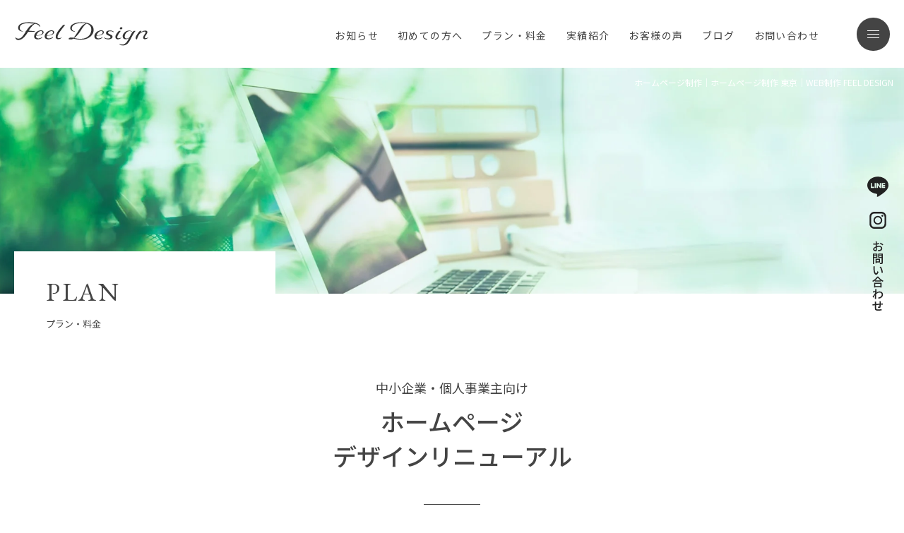

--- FILE ---
content_type: text/html; charset=UTF-8
request_url: https://feel-design.jp/plan/hp_renewal/
body_size: 15866
content:

<!doctype html>
<html lang="ja">
<head>
<meta charset="utf-8">
 
<meta http-equiv="X-UA-Compatible" content="IE=edge">
<meta name="viewport" content="width=device-width, initial-scale=1, viewport-fit=cover" />
<meta name="format-detection" content="telephone=no">
<meta http-equiv="Cache-Control" content="no-cache">
<link rel="stylesheet" href="https://feel-design.jp/wp02/wp-content/themes/bloomMainWp/style.css">
<link rel="stylesheet" href="https://feel-design.jp/wp02/wp-content/themes/bloomMainWp/common/css/base.css?20260123-0403">
<link rel="stylesheet" href="https://feel-design.jp/wp02/wp-content/themes/bloomMainWp/common/css/edit.css?20260123-0403">

<!--
  <PageMap>
    <DataObject type="thumbnail">
      <Attribute name="src" value="https://feel-design.jp/wp02/wp-content/themes/bloomMainWp/common/images/sam.jpg"/>
      <Attribute name="width" value="120"/>
      <Attribute name="height" value="120"/>
    </DataObject>
  </PageMap>
-->
<meta name="thumbnail" content="https://feel-design.jp/wp02/wp-content/themes/bloomMainWp/common/images/sam.jpg">

<script src="https://cdnjs.cloudflare.com/ajax/libs/iScroll/5.2.0/iscroll.min.js"></script>
	<style>img:is([sizes="auto" i], [sizes^="auto," i]) { contain-intrinsic-size: 3000px 1500px }</style>
	
		<!-- All in One SEO 4.9.0 - aioseo.com -->
		<title>ホームページデザインリニューアル -東京のホームページ制作会社・WEB制作はFEEL DESIGN</title>
	<meta name="description" content="中小企業・個人事業主向けホームページデザインリニューアル ページ構成や文章はほぼそのままで、デザインを刷新。" />
	<meta name="robots" content="max-image-preview:large" />
	<link rel="canonical" href="https://feel-design.jp/plan/hp_renewal/" />
	<meta name="generator" content="All in One SEO (AIOSEO) 4.9.0" />
		<meta property="og:locale" content="ja_JP" />
		<meta property="og:site_name" content="東京のホームページ制作・WEB制作はFEEL DESIGN | 東京のホームページ制作・WEB制作はFEEL DESIGN" />
		<meta property="og:type" content="article" />
		<meta property="og:title" content="ホームページデザインリニューアル -東京のホームページ制作会社・WEB制作はFEEL DESIGN" />
		<meta property="og:description" content="中小企業・個人事業主向けホームページデザインリニューアル ページ構成や文章はほぼそのままで、デザインを刷新。" />
		<meta property="og:url" content="https://feel-design.jp/plan/hp_renewal/" />
		<meta property="og:image" content="https://feel-design.jp/wp02/wp-content/uploads/2025/06/ogp.jpg" />
		<meta property="og:image:secure_url" content="https://feel-design.jp/wp02/wp-content/uploads/2025/06/ogp.jpg" />
		<meta property="og:image:width" content="630" />
		<meta property="og:image:height" content="630" />
		<meta property="article:published_time" content="2024-05-31T05:13:38+00:00" />
		<meta property="article:modified_time" content="2025-12-21T20:53:40+00:00" />
		<meta name="twitter:card" content="summary" />
		<meta name="twitter:title" content="ホームページデザインリニューアル -東京のホームページ制作会社・WEB制作はFEEL DESIGN" />
		<meta name="twitter:description" content="中小企業・個人事業主向けホームページデザインリニューアル ページ構成や文章はほぼそのままで、デザインを刷新。" />
		<meta name="twitter:image" content="https://feel-design.jp/wp02/wp-content/uploads/2025/06/ogp.jpg" />
		<!-- All in One SEO -->

<link rel='dns-prefetch' href='//code.jquery.com' />
<link rel='stylesheet' id='wp-block-library-css' href='https://feel-design.jp/wp02/wp-includes/css/dist/block-library/style.min.css?ver=6.8.3' type='text/css' media='all' />
<style id='classic-theme-styles-inline-css' type='text/css'>
/*! This file is auto-generated */
.wp-block-button__link{color:#fff;background-color:#32373c;border-radius:9999px;box-shadow:none;text-decoration:none;padding:calc(.667em + 2px) calc(1.333em + 2px);font-size:1.125em}.wp-block-file__button{background:#32373c;color:#fff;text-decoration:none}
</style>
<link rel='stylesheet' id='aioseo/css/src/vue/standalone/blocks/table-of-contents/global.scss-css' href='https://feel-design.jp/wp02/wp-content/plugins/all-in-one-seo-pack/dist/Lite/assets/css/table-of-contents/global.e90f6d47.css?ver=4.9.0' type='text/css' media='all' />
<style id='global-styles-inline-css' type='text/css'>
:root{--wp--preset--aspect-ratio--square: 1;--wp--preset--aspect-ratio--4-3: 4/3;--wp--preset--aspect-ratio--3-4: 3/4;--wp--preset--aspect-ratio--3-2: 3/2;--wp--preset--aspect-ratio--2-3: 2/3;--wp--preset--aspect-ratio--16-9: 16/9;--wp--preset--aspect-ratio--9-16: 9/16;--wp--preset--color--black: #000000;--wp--preset--color--cyan-bluish-gray: #abb8c3;--wp--preset--color--white: #ffffff;--wp--preset--color--pale-pink: #f78da7;--wp--preset--color--vivid-red: #cf2e2e;--wp--preset--color--luminous-vivid-orange: #ff6900;--wp--preset--color--luminous-vivid-amber: #fcb900;--wp--preset--color--light-green-cyan: #7bdcb5;--wp--preset--color--vivid-green-cyan: #00d084;--wp--preset--color--pale-cyan-blue: #8ed1fc;--wp--preset--color--vivid-cyan-blue: #0693e3;--wp--preset--color--vivid-purple: #9b51e0;--wp--preset--gradient--vivid-cyan-blue-to-vivid-purple: linear-gradient(135deg,rgba(6,147,227,1) 0%,rgb(155,81,224) 100%);--wp--preset--gradient--light-green-cyan-to-vivid-green-cyan: linear-gradient(135deg,rgb(122,220,180) 0%,rgb(0,208,130) 100%);--wp--preset--gradient--luminous-vivid-amber-to-luminous-vivid-orange: linear-gradient(135deg,rgba(252,185,0,1) 0%,rgba(255,105,0,1) 100%);--wp--preset--gradient--luminous-vivid-orange-to-vivid-red: linear-gradient(135deg,rgba(255,105,0,1) 0%,rgb(207,46,46) 100%);--wp--preset--gradient--very-light-gray-to-cyan-bluish-gray: linear-gradient(135deg,rgb(238,238,238) 0%,rgb(169,184,195) 100%);--wp--preset--gradient--cool-to-warm-spectrum: linear-gradient(135deg,rgb(74,234,220) 0%,rgb(151,120,209) 20%,rgb(207,42,186) 40%,rgb(238,44,130) 60%,rgb(251,105,98) 80%,rgb(254,248,76) 100%);--wp--preset--gradient--blush-light-purple: linear-gradient(135deg,rgb(255,206,236) 0%,rgb(152,150,240) 100%);--wp--preset--gradient--blush-bordeaux: linear-gradient(135deg,rgb(254,205,165) 0%,rgb(254,45,45) 50%,rgb(107,0,62) 100%);--wp--preset--gradient--luminous-dusk: linear-gradient(135deg,rgb(255,203,112) 0%,rgb(199,81,192) 50%,rgb(65,88,208) 100%);--wp--preset--gradient--pale-ocean: linear-gradient(135deg,rgb(255,245,203) 0%,rgb(182,227,212) 50%,rgb(51,167,181) 100%);--wp--preset--gradient--electric-grass: linear-gradient(135deg,rgb(202,248,128) 0%,rgb(113,206,126) 100%);--wp--preset--gradient--midnight: linear-gradient(135deg,rgb(2,3,129) 0%,rgb(40,116,252) 100%);--wp--preset--font-size--small: 13px;--wp--preset--font-size--medium: 20px;--wp--preset--font-size--large: 36px;--wp--preset--font-size--x-large: 42px;--wp--preset--spacing--20: 0.44rem;--wp--preset--spacing--30: 0.67rem;--wp--preset--spacing--40: 1rem;--wp--preset--spacing--50: 1.5rem;--wp--preset--spacing--60: 2.25rem;--wp--preset--spacing--70: 3.38rem;--wp--preset--spacing--80: 5.06rem;--wp--preset--shadow--natural: 6px 6px 9px rgba(0, 0, 0, 0.2);--wp--preset--shadow--deep: 12px 12px 50px rgba(0, 0, 0, 0.4);--wp--preset--shadow--sharp: 6px 6px 0px rgba(0, 0, 0, 0.2);--wp--preset--shadow--outlined: 6px 6px 0px -3px rgba(255, 255, 255, 1), 6px 6px rgba(0, 0, 0, 1);--wp--preset--shadow--crisp: 6px 6px 0px rgba(0, 0, 0, 1);}:where(.is-layout-flex){gap: 0.5em;}:where(.is-layout-grid){gap: 0.5em;}body .is-layout-flex{display: flex;}.is-layout-flex{flex-wrap: wrap;align-items: center;}.is-layout-flex > :is(*, div){margin: 0;}body .is-layout-grid{display: grid;}.is-layout-grid > :is(*, div){margin: 0;}:where(.wp-block-columns.is-layout-flex){gap: 2em;}:where(.wp-block-columns.is-layout-grid){gap: 2em;}:where(.wp-block-post-template.is-layout-flex){gap: 1.25em;}:where(.wp-block-post-template.is-layout-grid){gap: 1.25em;}.has-black-color{color: var(--wp--preset--color--black) !important;}.has-cyan-bluish-gray-color{color: var(--wp--preset--color--cyan-bluish-gray) !important;}.has-white-color{color: var(--wp--preset--color--white) !important;}.has-pale-pink-color{color: var(--wp--preset--color--pale-pink) !important;}.has-vivid-red-color{color: var(--wp--preset--color--vivid-red) !important;}.has-luminous-vivid-orange-color{color: var(--wp--preset--color--luminous-vivid-orange) !important;}.has-luminous-vivid-amber-color{color: var(--wp--preset--color--luminous-vivid-amber) !important;}.has-light-green-cyan-color{color: var(--wp--preset--color--light-green-cyan) !important;}.has-vivid-green-cyan-color{color: var(--wp--preset--color--vivid-green-cyan) !important;}.has-pale-cyan-blue-color{color: var(--wp--preset--color--pale-cyan-blue) !important;}.has-vivid-cyan-blue-color{color: var(--wp--preset--color--vivid-cyan-blue) !important;}.has-vivid-purple-color{color: var(--wp--preset--color--vivid-purple) !important;}.has-black-background-color{background-color: var(--wp--preset--color--black) !important;}.has-cyan-bluish-gray-background-color{background-color: var(--wp--preset--color--cyan-bluish-gray) !important;}.has-white-background-color{background-color: var(--wp--preset--color--white) !important;}.has-pale-pink-background-color{background-color: var(--wp--preset--color--pale-pink) !important;}.has-vivid-red-background-color{background-color: var(--wp--preset--color--vivid-red) !important;}.has-luminous-vivid-orange-background-color{background-color: var(--wp--preset--color--luminous-vivid-orange) !important;}.has-luminous-vivid-amber-background-color{background-color: var(--wp--preset--color--luminous-vivid-amber) !important;}.has-light-green-cyan-background-color{background-color: var(--wp--preset--color--light-green-cyan) !important;}.has-vivid-green-cyan-background-color{background-color: var(--wp--preset--color--vivid-green-cyan) !important;}.has-pale-cyan-blue-background-color{background-color: var(--wp--preset--color--pale-cyan-blue) !important;}.has-vivid-cyan-blue-background-color{background-color: var(--wp--preset--color--vivid-cyan-blue) !important;}.has-vivid-purple-background-color{background-color: var(--wp--preset--color--vivid-purple) !important;}.has-black-border-color{border-color: var(--wp--preset--color--black) !important;}.has-cyan-bluish-gray-border-color{border-color: var(--wp--preset--color--cyan-bluish-gray) !important;}.has-white-border-color{border-color: var(--wp--preset--color--white) !important;}.has-pale-pink-border-color{border-color: var(--wp--preset--color--pale-pink) !important;}.has-vivid-red-border-color{border-color: var(--wp--preset--color--vivid-red) !important;}.has-luminous-vivid-orange-border-color{border-color: var(--wp--preset--color--luminous-vivid-orange) !important;}.has-luminous-vivid-amber-border-color{border-color: var(--wp--preset--color--luminous-vivid-amber) !important;}.has-light-green-cyan-border-color{border-color: var(--wp--preset--color--light-green-cyan) !important;}.has-vivid-green-cyan-border-color{border-color: var(--wp--preset--color--vivid-green-cyan) !important;}.has-pale-cyan-blue-border-color{border-color: var(--wp--preset--color--pale-cyan-blue) !important;}.has-vivid-cyan-blue-border-color{border-color: var(--wp--preset--color--vivid-cyan-blue) !important;}.has-vivid-purple-border-color{border-color: var(--wp--preset--color--vivid-purple) !important;}.has-vivid-cyan-blue-to-vivid-purple-gradient-background{background: var(--wp--preset--gradient--vivid-cyan-blue-to-vivid-purple) !important;}.has-light-green-cyan-to-vivid-green-cyan-gradient-background{background: var(--wp--preset--gradient--light-green-cyan-to-vivid-green-cyan) !important;}.has-luminous-vivid-amber-to-luminous-vivid-orange-gradient-background{background: var(--wp--preset--gradient--luminous-vivid-amber-to-luminous-vivid-orange) !important;}.has-luminous-vivid-orange-to-vivid-red-gradient-background{background: var(--wp--preset--gradient--luminous-vivid-orange-to-vivid-red) !important;}.has-very-light-gray-to-cyan-bluish-gray-gradient-background{background: var(--wp--preset--gradient--very-light-gray-to-cyan-bluish-gray) !important;}.has-cool-to-warm-spectrum-gradient-background{background: var(--wp--preset--gradient--cool-to-warm-spectrum) !important;}.has-blush-light-purple-gradient-background{background: var(--wp--preset--gradient--blush-light-purple) !important;}.has-blush-bordeaux-gradient-background{background: var(--wp--preset--gradient--blush-bordeaux) !important;}.has-luminous-dusk-gradient-background{background: var(--wp--preset--gradient--luminous-dusk) !important;}.has-pale-ocean-gradient-background{background: var(--wp--preset--gradient--pale-ocean) !important;}.has-electric-grass-gradient-background{background: var(--wp--preset--gradient--electric-grass) !important;}.has-midnight-gradient-background{background: var(--wp--preset--gradient--midnight) !important;}.has-small-font-size{font-size: var(--wp--preset--font-size--small) !important;}.has-medium-font-size{font-size: var(--wp--preset--font-size--medium) !important;}.has-large-font-size{font-size: var(--wp--preset--font-size--large) !important;}.has-x-large-font-size{font-size: var(--wp--preset--font-size--x-large) !important;}
:where(.wp-block-post-template.is-layout-flex){gap: 1.25em;}:where(.wp-block-post-template.is-layout-grid){gap: 1.25em;}
:where(.wp-block-columns.is-layout-flex){gap: 2em;}:where(.wp-block-columns.is-layout-grid){gap: 2em;}
:root :where(.wp-block-pullquote){font-size: 1.5em;line-height: 1.6;}
</style>
<script type="text/javascript" src="//code.jquery.com/jquery-1.11.3.min.js?ver=1.11.3" id="jquery-js"></script>
<link rel="apple-touch-icon" sizes="180x180" href="/wp02/wp-content/uploads/fbrfg/apple-touch-icon.png">
<link rel="icon" type="image/png" sizes="32x32" href="/wp02/wp-content/uploads/fbrfg/favicon-32x32.png">
<link rel="icon" type="image/png" sizes="16x16" href="/wp02/wp-content/uploads/fbrfg/favicon-16x16.png">
<link rel="manifest" href="/wp02/wp-content/uploads/fbrfg/site.webmanifest">
<link rel="mask-icon" href="/wp02/wp-content/uploads/fbrfg/safari-pinned-tab.svg" color="#508baf">
<link rel="shortcut icon" href="/wp02/wp-content/uploads/fbrfg/favicon.ico">
<meta name="msapplication-TileColor" content="#508baf">
<meta name="msapplication-config" content="/wp02/wp-content/uploads/fbrfg/browserconfig.xml">
<meta name="theme-color" content="#ffffff">


<!--plan-->
<link href="https://feel-design.jp/wp02/wp-content/themes/bloomMainWp/common/bxslider/jquery.bxslider.css" rel="stylesheet" type="text/css" />
<script src="https://feel-design.jp/wp02/wp-content/themes/bloomMainWp/common/bxslider/jquery.bxslider.min.js"></script>
<script src="https://feel-design.jp/wp02/wp-content/themes/bloomMainWp/common/js/plan.js"></script>
<!--/plan-->	

<!--scroll-->
<link rel="stylesheet" type="text/css" href="https://feel-design.jp/wp02/wp-content/themes/bloomMainWp/common/scroll/jquery.mCustomScrollbar.css"/>
<script type="text/javascript" src="https://feel-design.jp/wp02/wp-content/themes/bloomMainWp/common/scroll/jquery.mCustomScrollbar.js"></script>

<script type="application/ld+json">
{
"@context": "http://schema.org",
"@type": "Corporation",
"name": "FEEL DESIGN",
"address": {
"@type": "PostalAddress",
"postalCode": "1070062",
"addressRegion": "東京都",
"addressLocality": "港区",
"streetAddress": "南青山3丁目10-41 ジュエル青山ビル202号"
},
"telephone": "+81368685491",
"URL": "https://feel-design.jp/"
}
</script>

<script type="application/ld+json">
{
"@context" : "http://schema.org",
"@type" : "WebSite",
"name" : "FEEL DESIGN",
"url" : "https://feel-design.jp/",
"description" : "ホームページ制作、WEB制作はFEEL DESIGN（フィールデザイン）へ。東京を拠点に全国対応。中小企業・個人事業主向けの小規模なWEB制作を得意としています。ブランディング・WEB集客に強いホームページを作成。原稿サポート・オリジナルデザイン・WordPress、SEO対策、スマートフォン対応・SSLは標準対応です"
}
</script>

	
	
<script type="application/ld+json">
{
"@context": "http://schema.org",
"@type": "SiteNavigationElement",
"hasPart": [
{"@type": "WebPage","name": "初めての方へ",
"url": "https://feel-design.jp/visitor/"},
{"@type": "WebPage","name": "私たちについて",
"url": "https://feel-design.jp/about/"},
{"@type": "WebPage","name": "チーム紹介",
"url": "https://feel-design.jp/team/"},
{"@type": "WebPage","name": "オフィス概要",
"url": "https://feel-design.jp/office/"},
{"@type": "WebPage","name": "よくあるご質問",
"url": "https://feel-design.jp/faq/"},
{"@type": "WebPage","name": "制作の流れ",
"url": "https://feel-design.jp/flow/"},
{"@type": "WebPage","name": "プラン・料金",
"url": "https://feel-design.jp/plan/"},
{"@type": "WebPage","name": "ホームページ制作　プラン・料金",
"url": "https://feel-design.jp/plan/hp/"},
{"@type": "WebPage","name": "写真撮影＋HP制作パッケージ　プラン・料金",
"url": "https://feel-design.jp/plan/photo_package/"},
{"@type": "WebPage","name": "ロゴデザイン＋HP制作パッケージ　プラン・料金",
"url": "https://feel-design.jp/plan/logo_package/"},
{"@type": "WebPage","name": "ホームページデザインリニューアル　プラン・料金",
"url": "https://feel-design.jp/plan/hp_renewal/"},
{"@type": "WebPage","name": "ホームページ運用・更新代行　プラン・料金",
"url": "https://feel-design.jp/plan/hp_daiko/"},
{"@type": "WebPage","name": "ランディングページ制作　プラン・料金",
"url": "https://feel-design.jp/plan/lp/"},
{"@type": "WebPage","name": "グラフィックデザイン　プラン・料金",
"url": "https://feel-design.jp/plan/graphic/"},
{"@type": "WebPage","name": "課題解決サポート",
"url": "https://feel-design.jp/solution/"},
{"@type": "WebPage","name": "原稿作成サポート　課題解決サポート",
"url": "https://feel-design.jp/solution/writing-support/"},
{"@type": "WebPage","name": "オリジナルデザイン　課題解決サポート",
"url": "https://feel-design.jp/solution/design/"},
{"@type": "WebPage","name": "SEO対策　課題解決サポート",
"url": "https://feel-design.jp/solution/seo/"},
{"@type": "WebPage","name": "WordPress導入　課題解決サポート",
"url": "https://feel-design.jp/solution/wordpress/"},
{"@type": "WebPage","name": "スマートフォン対応　課題解決サポート",
"url": "https://feel-design.jp/solution/smartphone/"},
{"@type": "WebPage","name": "公開後の運用サポート　課題解決サポート",
"url": "https://feel-design.jp/solution/maintenance/"},
{"@type": "WebPage","name": "選べるオプション",
"url": "https://feel-design.jp/other-plan/"},
{"@type": "WebPage","name": "写真撮影・動画撮影/編集　選べるオプション",
"url": "https://feel-design.jp/other-plan/photograph/"},
{"@type": "WebPage","name": "名刺・パンフレット　選べるオプション",
"url": "https://feel-design.jp/other-plan/graphic-design/"},
{"@type": "WebPage","name": "ライティング　選べるオプション",
"url": "https://feel-design.jp/other-plan/writing/"},
{"@type": "WebPage","name": "WEBマーケティング支援　選べるオプション",
"url": "https://feel-design.jp/other-plan/web-marketing/"},
{"@type": "WebPage","name": "アクセス解析/改善提案　選べるオプション",
"url": "https://feel-design.jp/other-plan/access-report/"},
{"@type": "WebPage","name": "お知らせ",
"url": "https://feel-design.jp/news/"},
{"@type": "WebPage","name": "お客様の声",
"url": "https://feel-design.jp/voice/"},
{"@type": "WebPage","name": "ブログ",
"url": "https://feel-design.jp/blog/"},
{"@type": "WebPage","name": "神奈川のホームページ制作",
"url": "https://feel-design.jp/kanagawa/"},
{"@type": "WebPage","name": "女性向けホームページ制作",
"url": "https://feel-design.jp/for_women/"},
{"@type": "WebPage","name": "無料見積もり・お問い合わせ",
"url": "https://feel-design.jp/contact/"},
{"@type": "WebPage","name": "メールマガジン＆公式LINE",
"url": "https://feel-design.jp/mailmagazine/"},
{"@type": "WebPage","name": "ホームページの種類",
"url": "https://feel-design.jp/service/"},
{"@type": "WebPage","name": "コーポレートサイト制作",
"url": "https://feel-design.jp/service/corporate-site/"},
{"@type": "WebPage","name": "サービスサイト制作",
"url": "https://feel-design.jp/service/service-site/"},
{"@type": "WebPage","name": "ポートフォリオサイト制作",
"url": "https://feel-design.jp/service/portforio-site/"},
{"@type": "WebPage","name": "店舗・施設サイト制作",
"url": "https://feel-design.jp/service/shop/"},
{"@type": "WebPage","name": "会員制サイト制作",
"url": "https://feel-design.jp/service/members-site/"},
{"@type": "WebPage","name": "実績紹介",
"url": "https://feel-design.jp/works/"},
{"@type": "WebPage","name": "コーポレートサイト　実績紹介",
"url": "https://feel-design.jp/works_cate/office-company/"},
{"@type": "WebPage","name": "店舗・施設　実績紹介",
"url": "https://feel-design.jp/works_cate/facility/"},
{"@type": "WebPage","name": "医療・福祉関連　実績紹介",
"url": "https://feel-design.jp/works_cate/hospital-medical/"},
{"@type": "WebPage","name": "ポートフォリオサイト　実績紹介",
"url": "https://feel-design.jp/works_cate/portfolio/"},
{"@type": "WebPage","name": "ロゴデザイン　実績紹介",
"url": "https://feel-design.jp/works_cate/logo_design/"},
{"@type": "WebPage","name": "サービスサイト　実績紹介",
"url": "https://feel-design.jp/works_cate/service/"},
{"@type": "WebPage","name": "教育関連　実績紹介",
"url": "https://feel-design.jp/works_cate/education/"},
{"@type": "WebPage","name": "趣味・習い事　実績紹介",
"url": "https://feel-design.jp/works_cate/hobbies-learning/"},
{"@type": "WebPage","name": "個人事業主　実績紹介",
"url": "https://feel-design.jp/works_cate/sole-proprietor/"},
{"@type": "WebPage","name": "名刺・カード　実績紹介",
"url": "https://feel-design.jp/works_cate/card/"},
{"@type": "WebPage","name": "女性向け　実績紹介",
"url": "https://feel-design.jp/works_cate/for_woman/"},
{"@type": "WebPage","name": "美容・健康　実績紹介",
"url": "https://feel-design.jp/works_cate/beauty-health/"},
{"@type": "WebPage","name": "子育て関連　実績紹介",
"url": "https://feel-design.jp/works_cate/children-parenting/"},
{"@type": "WebPage","name": "ランディングページ　実績紹介",
"url": "https://feel-design.jp/works_cate/lp/"},
{"@type": "WebPage","name": "パンフレット・チラシ　実績紹介",
"url": "https://feel-design.jp/works_cate/pamphlet/"}
]}</script><!-- Google tag (gtag.js) -->
<script async src="https://www.googletagmanager.com/gtag/js?id=G-TNJEVE3ZVE"></script>
<script>
  window.dataLayer = window.dataLayer || [];
  function gtag(){dataLayer.push(arguments);}
  gtag('js', new Date());

  gtag('config', 'G-TNJEVE3ZVE');
</script>
<script type="text/javascript">
    (function(c,l,a,r,i,t,y){
        c[a]=c[a]||function(){(c[a].q=c[a].q||[]).push(arguments)};
        t=l.createElement(r);t.async=1;t.src="https://www.clarity.ms/tag/"+i;
        y=l.getElementsByTagName(r)[0];y.parentNode.insertBefore(t,y);
    })(window, document, "clarity", "script", "ky7fyfe5fx");
</script>
</head>
	
<body class="drawer drawer--right">
<div id="wrapper">
<a name="top" id="top"></a>
<!--header-->
<header>
	<div class="logo"><a href="https://feel-design.jp/">東京のホームページ制作・WEB制作はFEEL DESIGN</a></div>
	<nav>
		<ul>
			<li><a href="https://feel-design.jp/news/">お知らせ</a></li>
			<li class="navParents"><span>初めての方へ</span>
				<div class="mgnWrap">
					<ul>
						<li><a href="https://feel-design.jp/visitor/">初めての方へTOP</a></li>
						<li><a href="https://feel-design.jp/about/">私たちについて</a></li>
						<li><a href="https://feel-design.jp/team/">チーム紹介</a></li>
						<li><a href="https://feel-design.jp/office/">オフィス概要</a></li>
						<li><a href="https://feel-design.jp/faq/">よくあるご質問</a></li>
						<li><a href="https://feel-design.jp/flow/">制作の流れ</a></li>
					</ul>
				</div>
			</li>
			<li class="navParents"><span>プラン・料金</span>
				<div class="mgnWrap">
					<ul>
						<li><a href="https://feel-design.jp/plan/">プラン一覧</a></li>
						<li><a href="https://feel-design.jp/plan/hp/">ホームページ制作</a></li>
						<li><a href="https://feel-design.jp/plan/photo_package/">写真撮影＋HP制作パッケージ</a></li>
						<li><a href="https://feel-design.jp/plan/logo_package/">ロゴデザイン＋HP制作パッケージ</a></li>
						<li><a href="https://feel-design.jp/plan/hp_renewal/">HPデザインリニューアル</a></li>
						<li><a href="https://feel-design.jp/plan/hp_daiko/">ホームページ運用・更新代行</a></li>
						<li><a href="https://feel-design.jp/plan/lp/">ランディングページ制作</a></li>
						<li><a href="https://feel-design.jp/plan/graphic/">ロゴ・名刺・パンフレット</a></li>
					</ul>
				</div>
			</li>
			<li><a href="https://feel-design.jp/works/">実績紹介</a></li>
			<li><a href="https://feel-design.jp/voice/">お客様の声</a></li>
			<li><a href="https://feel-design.jp/blog/">ブログ</a></li>
			<li><a href="https://feel-design.jp/contact/">お問い合わせ</a></li>
		</ul>
	</nav>
</header>
<button type="button" class="drawer-toggle drawer-hamburger">
  <span class="sr-only">menu</span>
  <span class="drawer-hamburger-icon"></span>
</button>
<!--/header--><!--mainTitle-->
<div id="mainTitle" class="plan">
			<h1>ホームページ制作｜ホームページ制作 東京｜WEB制作 FEEL DESIGN</h1>
	
<!-- WORKSページ -->
	<div class="inner">
		<p class="pageTitle">
			<span class="en">PLAN</span>
			<span class="ja">プラン・料金</span>
		</p>
	</div>
</div>
<!--/mainTitle-->
<!--container-->
<div id="container" class="plan hp_renewal">
					
	<section class="planLead">
<div class="titBox">
<h2><span>中小企業・個人事業主向け</span>ホームページ<br>デザインリニューアル</h2>
</div>
<p class="leadTit">ページ構成や文章は<br class="forSP">ほぼそのままで、デザインを刷新。<br>
新規制作よりコストがかからない<br class="forSP">お得なプランです。</p>

<ul class="cPicListPlan01">
<li><img decoding="async" src="https://feel-design.jp/wp02/wp-content/themes/bloomMainWp/common/images/page/plan/pic_free_sodan.svg" alt="お見積もり・相談 無料"/></li>
<li><img decoding="async" src="https://feel-design.jp/wp02/wp-content/themes/bloomMainWp/common/images/page/plan/pic_free_syoki.svg" alt="初期費用 無料"/></li>
<li><img decoding="async" src="https://feel-design.jp/wp02/wp-content/themes/bloomMainWp/common/images/page/plan/pic_free_norikae.svg" alt="他社からの乗り換え 無料"/></li>
</ul>
</section>
<div class="bg04">
<section class="planRecommend">
<h2 class="cmTitPlan01">こんな方におすすめ</h2>
<div class="bdBox">
<ul class="cIcoList01">
<li>古いデザインをおしゃれなデザインに刷新したい</li>
<li>限られた予算でホームページをよくしたい</li>
<li>競合他社（者）との違いをもっと強く表現したい</li>
</ul>
<ul class="cIcoList01">
<li>サイトを作ったけど放置してしまっている</li>
<li>集客やSEOをも改善したい</li>
<li>ブランディングに力を入れたい</li>
</ul>
</div>
</section>
</div>
<section class="planFeatures">
<div class="imgBox"><img decoding="async" src="https://feel-design.jp/wp02/wp-content/themes/bloomMainWp/common/images/page/plan/img_features_01.jpg" alt=""/></div>
<h2 class="cmTitPlan01">サービスの特長</h2>
<div class="pointBox mhBox">
<div class="item">
<h3><span>POINT<i>1</i></span>
課題解決につながる<br>
ホームページリニューアルを</h3>
<p>すでにホームページを運営している会社や個人事業主は多いでしょう。<br>
ホームページを公開して2、3年経つと、様々な課題が浮かび上がってきます。「デザインが古い」の他、「問い合わせが増えない」「競合と比べて見劣りする」「集客できない」などの課題を深掘りし、リニューアルの目的を明確にすることが重要になります。<br>
FEEL DESIGNでは課題を明確にし、解決につなげるリニューアルをご提案いたします。</p>
</div>
<div class="item">
<h3><span>POINT<i>2</i></span>
トレンドを意識したデザインと<br>
上位表示を狙う対策</h3>
<p>デザインが古いまま、情報が見にくい・使いにくいサイトはユーザーの離脱原因となったり、検索エンジンから評価されずにSEO対策が弱くなります。<br>
トレンドを意識しながら会社やサービスのブランドに合わせた洗練されたデザインをご提案いたします。<br>
また、サイトの構造やキーワード設定の改善を行うことで、検索結果上位表示とアクセス数増加が期待できます。この機会にSEO対策でお悩みの方もご相談ください。</p>
</div>
<div class="item">
<h3><span>POINT<i>3</i></span>
納品後は簡単に更新できるよう<br>
カスタマイズ。<br>
更新方法も丁寧にサポート</h3>
<p>ホームページは公開したら終わりではありません。納品後はお客様ご自身で簡単に更新ができるようにWordPressで構築しカスタマイズを行います。<br>
更新する方には更新方法の資料をお渡ししたり、オンラインで一緒に作業をしたりと、自分で更新ができるようになるまでサポートいたします。</p>
</div>
<div class="item">
<h3><span>POINT<i>4</i></span>
新規作成よりも<br>
コスト削減を可能に。<br>
納品後の修正も柔軟に対応</h3>
<p>FEEL DESIGNでは、お客様の大きな負担にならないよう安心価格の料金を設定しています。さらにリニューアルの場合はすでにある文章を参考にすることができるので、新規で制作するより工数がかからないためコスト削減が可能です。<br>
納品後の更新や修正も、安心価格で柔軟に対応いたしますので、どうぞお気軽にお問合せください。</p>
</div>
</div>
<div class="imgBox2"><img decoding="async" src="https://feel-design.jp/wp02/wp-content/themes/bloomMainWp/common/images/page/plan/img_features_02.jpg" alt=""/></div>
</section>
<div class="bg04">
<section class="planSample">
<h2 class="cmTitPlan01">ホームページデザイン<br class="forSP">リニューアル<br><span>料金例</span></h2>

<ul class="cPicListPlan01">
<li><img decoding="async" src="https://feel-design.jp/wp02/wp-content/themes/bloomMainWp/common/images/page/plan/pic_free_sodan.svg" alt="お見積もり・相談 無料"/></li>
<li><img decoding="async" src="https://feel-design.jp/wp02/wp-content/themes/bloomMainWp/common/images/page/plan/pic_free_syoki.svg" alt="初期費用 無料"/></li>
<li><img decoding="async" src="https://feel-design.jp/wp02/wp-content/themes/bloomMainWp/common/images/page/plan/pic_free_norikae.svg" alt="他社からの乗り換え 無料"/></li>
</ul>
<p class="cTxtC01">ご要望とご予算をお伺いし、お客様ごとにお見積もりをいたします。<br>
テンプレートは使わずに全てオリジナルデザインで作成いたします。</p>

<div class="planCaseBox mhBox">
<div class="item">
<div class="itemIn">
<div class="title">
<h3>CASE.1</h3>
<div class="price">350,000<span>円〜</span></div>
<p>5ページ程度の名刺代わりのホームページのデザインリニューアル</p>
</div>
<ul>
<li>トップページの内容変更</li>
<li>写真・画像の入れ替え</li>
<li>WordPressカスタマイズ</li>
<li>お問い合わせ導線の強化</li>
<li>SEO対策の見直し</li>
<li>セキュリティ強化</li>
<li>スマートフォン対応</li>
</ul>
</div>
<div class="cBtnBox"><a href="https://feel-design.jp/contact/">お問い合わせ・無料見積もり</a></div>
</div>
<div class="item">
<div class="itemIn">
<div class="title">
<h3>CASE.2</h3>
<div class="price">420,000<span>円〜</span></div>
<p>8ページのコーポレートサイトのデザインリニューアル</p>
</div>
<ul>
<li>トップページの内容変更</li>
<li>事業内容、会社情報の一部変更</li>
<li>写真・画像の入れ替え</li>
<li>WordPressカスタマイズ</li>
<li>お問い合わせ導線の強化</li>
<li>SEO対策の見直し</li>
<li>セキュリティ強化</li>
<li>スマートフォン対応</li>
</ul>
</div>
<div class="cBtnBox"><a href="https://feel-design.jp/contact/">お問い合わせ・無料見積もり</a></div>
</div>
<div class="item">
<div class="itemIn">
<div class="title">
<h3>CASE.3</h3>
<div class="price">480,000<span>円〜</span></div>
<p>10ページのホームページに機能やコンテンツを追加してデザインリニューアル</p>
</div>
<ul>
<li>トップページの内容変更</li>
<li>一部ページの文章変更</li>
<li>ブログ機能追加</li>
<li>写真・画像の入れ替え</li>
<li>WordPressカスタマイズ</li>
<li>お問い合わせ導線の強化</li>
<li>SEO対策の見直し</li>
<li>セキュリティ強化</li>
<li>スマートフォン対応</li>
</ul>
</div>
<div class="cBtnBox"><a href="https://feel-design.jp/contact/">お問い合わせ・無料見積もり</a></div>
</div>
</div>

<h2 class="cmTitPlan01"><span>標準で含まれるサービス</span></h2>
<p class="cTxtC01">下記は制作に標準で含まれるサポート・サービスです。<br>
その他、ご要望や状況にり随時サポートさせていただきます。</p>

<div class="listBox">
<ul class="cIcoList02">
<li>オンラインによるお打ち合わせ（対面も可）</li>
<li>お電話によるお打ち合わせ</li>
<li>メールやチャットツールによるコミュニケーション</li>
<li>ご要望や課題についてのヒアリング</li>
<li>競合調査/SEOキーワード調査</li>
<li>オリジナルデザイン</li>
<li>スマートフォン対応</li>
</ul>
<ul class="cIcoList02">
<li>内部SEO対策</li>
<li>WordPress使い方資料お渡し・レクチャー（出張も可）</li>
<li>ドメイン・サーバー設定・SSL設定</li>
<li>メールアドレス作成・設定サポート</li>
<li>Googleアナリティクス設定サポート</li>
<li>Googleビジネスプロフィール設定サポート</li>
<li>公開後1ヶ月間の修正・変更対応</li>
</ul>
</div>
<div class="cBtnBox"><a href="https://feel-design.jp/contact/">お問い合わせ・無料見積もり</a></div>
<ul class="cAttList01">
<li>公開後のサポートについては<a href="https://feel-design.jp/solution/maintenance/">公開後の運用サポート</a>をご覧ください。</li>
<li><a href="https://feel-design.jp/other-plan/photograph/">写真撮影・動画撮影</a>/<a href="https://feel-design.jp/other-plan/graphic-design/">ロゴデザイン</a>/<a href="https://feel-design.jp/other-plan/graphic-design/">名刺・パンフレット</a>/<a href="https://feel-design.jp/other-plan/writing/">ライティング</a>などの<a href="https://feel-design.jp/other-plan/">オプションプラン</a>もございます。</li>
<li>広告運用・SNS運用代行などをご検討の方は<a href="https://feel-design.jp/other-plan/web-marketing/">WEBマーケティング支援</a>をご覧ください。</li>
<li>アクセス解析・改善提案をご検討の方は<a href="https://feel-design.jp/other-plan/access-report/">アクセス解析・改善提案</a>をご覧ください。</li>
</ul>
</section>
</div>
<section class="planExample">
<h2 class="cmTitPlan01">デザインリニューアル事例</h2>
<div class="cBoxHalf01">
<div class="boxL">
<div class="img">
<img decoding="async" src="https://feel-design.jp/wp02/wp-content/themes/bloomMainWp/common/images/page/plan/example/img_exam_courage.jpg" alt="デザインリニューアル事例1"/>
</div>
<h3>株式会社カレッジティアンドケイ様
<span>各種システム開発サービス</span>
</h3>
<p>制作してから10年以上経過したコーポレートサイト。<br>
一部会社情報や採用関連情報を変更し、サービス内容やページ構成はほぼそのままで、デザインを刷新しました。構造と内部SEOの見直し、スマートフォン対応も合わせて実施しました。</p>
</div>
<div class="boxR">
<div class="img">
<img decoding="async" src="https://feel-design.jp/wp02/wp-content/themes/bloomMainWp/common/images/page/plan/example/img_exam_isarc.jpg" alt="デザインリニューアル事例2"/>
</div>
<h3>イズアーク株式会社様
<span>住宅の建築設計・施工やパース制作、メディア制作</span>
</h3>
<p>制作してから10年程度経過したコーポレートサイト。<br>
会社情報や採用関連情報、実績紹介の表示方法を変更し、サービス内容については説明文を見直しし、全体のデザインを刷新しました。構造と内部SEOの見直し、スマートフォン対応も合わせて実施しました。</p>
</div>
</div>
</section>

<div class="bg03">
<section class="planService">
<h2 class="cmTitPlan01">制作の流れ</h2>

<div class="cAccBox">
<div class="title">
<h3 class="ico_hearing">ヒアリング・調査</h3>
</div>
<div class="item">
<div class="planServiceIn">
<p>事業に対する想い、競合他社（者）との違い、ターゲットユーザーに持たれたいイメージ、達成したい目標、解決したい課題をヒアリングします。さらにSEOキーワード調査、必要に応じて、競合他社（者）のWEBサイトやSNS調査を実施します。</p>
<ul>
<li>メール・オンラインで実施</li>
</ul>
</div>
</div>
</div>
<div class="cAccBox">
<div class="title">
<h3 class="ico_writing-support">変更したい箇所の洗い出し</h3>
</div>
<div class="item">
<div class="planServiceIn">
<p>会社情報や採用情報を新しいものにしたい、ブログ機能を追加したいなど、変更したい箇所を洗い出し、具体的な変更内容を詰めていきます。原稿やh画像等の必要な素材を準備します。</p>
<ul>
<li>メール・オンラインで実施</li>
</ul>
</div>
</div>
</div>
<div class="cAccBox">
<div class="title">
<h3 class="ico_service">ホームページ制作</h3>
</div>
<div class="item">
<div class="planServiceIn">
<p>各ページの構成、仕様を固めた後、デザイン制作を進めていきます。制作者が窓口のため、スピード感をもってスムーズにホームページを制作することができます。プロのデザイナーが作る高クオリティなオリジナルデザインがポイントです。<br>
デザイン後は、内部SEOに重点を置いた設計によりコーディング、公開後も運用しやすいwordpresssカスタマイズをいたします。</p>
<ul>
<li>メール、お電話、オンラインにて随時連絡を取り合いながら進行</li>
<li>テスト環境にて提案内容を随時ご確認いただきながら進行</li>
</ul>
</div>
</div>
</div>
<div class="cAccBox">
<div class="title">
<h3 class="ico_maintenance">公開後の運用サポート</h3>
</div>
<div class="item">
<div class="planServiceIn">
<p>ホームページは公開してからの運用が大切です。公開後1ヶ月間は、画像差し替え、文言修正を無料でサポート。1ヶ月経過後は【都度サポート】【継続サポート】の2つのプランからお選びいただき、サポートさせていただいています。WordPressのアップデート、ページ追加・修正が発生した場合など、公開後も柔軟に対応させていただきます。</p>
<ul>
<li>公開後の更新方法の資料お渡し・自分でできるようオンラインでレクチャーさせていただきます</li>
<li>公開後は【都度サポート】【継続サポート】からお選びいただき、サポートさせていただきます</li>
<li>メール・チャットでご相談ください</li>
</ul>
</div>
</div>
</div>
<div class="cAccBox">
<div class="title">
<h3 class="ico_concept-work">ライティング/ロゴデザイン/名刺デザイン・パンフレット制作/写真撮影/動画撮影（オプション）</h3>
</div>
<div class="item">
<div class="planServiceIn">
<p>キャッチコピーやコンセプトなどの言語化はプロのライターにお任せいただくことも可能です。ロゴデザインや名刺デザイン、パンフレット制作、写真撮影・動画撮影もご相談ください。</p>
<ul>
<li>プロのライターによるキャッチコピー、コンセプト、プロフィール文などの言語化（オンラインインタビューを実施）</li>
<li>ロゴデザイン、ホームページとデザインやコンテンツを合わせた名刺デザイン・パンフレット制作</li>
<li>プロのフォトグラファーによる写真撮影や、動画撮影</li>
</ul>
</div>
</div>
</div>
<div class="cAccBox">
<div class="title">
<h3 class="ico_web-marketing">WEBマーケティング支援（オプション）</h3>
</div>
<div class="item">
<div class="planServiceIn">
<p>アクセス数・お問い合わせ数・売上をアップを図るためには集客は切っても切り離せません。課題解決のための仕組みづくりをサポートさせていただきます。</p>
<ul>
<li> 継続的なSEO対策 / アナリティクスレポートと改善提案 / リスティング広告運用 / Meta広告運用 / SNS運用代行またはコンサルティングなど</li>
<li>メール・チャット・オンラインで随時ご相談</li>
</ul>
</div>
</div>
</div>
<div class="cBtnBox"><a href="https://feel-design.jp/contact/">お問い合わせ・無料見積もり</a></div>
</section>
</div>
<section class="planContact">
<h2 class="cmTitPlan01">ホームページデザイン<br class="forSP">リニューアルの<br>
お問い合わせ</h2>
<div class="inner">
<div class="img">
<img decoding="async" src="https://feel-design.jp/wp02/wp-content/themes/bloomMainWp/common/images/page/plan/img_plan_hp_contact.jpg" alt=""/> </div>
<div class="txt">
<h3>ホームページ制作を通して<br>
ビジネスの成長をサポートしたい。</h3>
<p>私たちはホームページ制作だけではなく、お客様のビジネスの成長をサポートしたいと考えています。<br>
ビジネスにおいて、コスト管理は重要な要素です。<br>
ホームページは作って終わりでななく、管理や事業の変化に応じた更新が必要になります。<br>
ご縁があったお客様を長期にわたってサポートでさせていただけるよう、お客様に寄り添った質の高いご提案と安心価格を心がけています。</p>
</div>
</div>
<div class="cBtnBox"><a href="https://feel-design.jp/contact/">お問い合わせ・無料見積もり</a></div>
</section>		
			
	<section class="contWorksList cmBoxLine02">
		<h2>WORKS<span>実績紹介</span></h2>
		
					<ul class="worksList">
							<li class="new">
							<a href="https://feel-design.jp/works/3375/">
					<div class="imgoverlay"><img width="328" height="252" src="https://feel-design.jp/wp02/wp-content/uploads/2025/12/lignoessence-328x252.jpg" class="attachment-works size-works wp-post-image" alt="株式会社リグノエッセンス様のホームページ制作" decoding="async" loading="lazy" srcset="https://feel-design.jp/wp02/wp-content/uploads/2025/12/lignoessence-328x252.jpg 328w, https://feel-design.jp/wp02/wp-content/uploads/2025/12/lignoessence-300x230.jpg 300w, https://feel-design.jp/wp02/wp-content/uploads/2025/12/lignoessence-260x200.jpg 260w, https://feel-design.jp/wp02/wp-content/uploads/2025/12/lignoessence.jpg 600w" sizes="auto, (max-width: 328px) 100vw, 328px" /></div>
					<h4 class="tit">株式会社リグノエッセンス</h4>
					<div class="cat">
					<span>コーポレートサイト</span>					</div>
										<p>震災で生まれた未利用の国産木材から紙の糸を生み出し、日本の伝統技術によって布へと織り上げる、サステナブルファブリックブランド・株式会社リグノエッセンス様のホームページ制作を担当させていただきました。</p>
									</a>
			</li>
							<li class="new">
							<a href="https://feel-design.jp/works/3373/">
					<div class="imgoverlay"><img width="328" height="252" src="https://feel-design.jp/wp02/wp-content/uploads/2025/12/keyaki_therphy-328x252.jpg" class="attachment-works size-works wp-post-image" alt="欅セラピールーム様ホームページ制作" decoding="async" loading="lazy" srcset="https://feel-design.jp/wp02/wp-content/uploads/2025/12/keyaki_therphy-328x252.jpg 328w, https://feel-design.jp/wp02/wp-content/uploads/2025/12/keyaki_therphy-300x230.jpg 300w, https://feel-design.jp/wp02/wp-content/uploads/2025/12/keyaki_therphy-260x200.jpg 260w, https://feel-design.jp/wp02/wp-content/uploads/2025/12/keyaki_therphy.jpg 600w" sizes="auto, (max-width: 328px) 100vw, 328px" /></div>
					<h4 class="tit">欅セラピールーム</h4>
					<div class="cat">
					<span>サービスサイト</span><span>医療・福祉関連</span>					</div>
										<p>欅セラピールーム様のホームページリニューアルを担当させていただきました。2017年に初回制作をご依頼いただき、今回はデザイン面のリニューアルとしてご相談をいただいています。</p>
									</a>
			</li>
							<li>
							<a href="https://feel-design.jp/works/3359/">
					<div class="imgoverlay"><img width="328" height="252" src="https://feel-design.jp/wp02/wp-content/uploads/2025/11/piano_kakutani-328x252.jpg" class="attachment-works size-works wp-post-image" alt="ピアニスト角谷千絢様" decoding="async" loading="lazy" srcset="https://feel-design.jp/wp02/wp-content/uploads/2025/11/piano_kakutani-328x252.jpg 328w, https://feel-design.jp/wp02/wp-content/uploads/2025/11/piano_kakutani-300x230.jpg 300w, https://feel-design.jp/wp02/wp-content/uploads/2025/11/piano_kakutani-260x200.jpg 260w, https://feel-design.jp/wp02/wp-content/uploads/2025/11/piano_kakutani.jpg 600w" sizes="auto, (max-width: 328px) 100vw, 328px" /></div>
					<h4 class="tit">ピアニスト 角谷千絢</h4>
					<div class="cat">
					<span>女性向け</span><span>趣味・習い事</span><span>ポートフォリオサイト</span>					</div>
										<p>宝塚市逆瀬川でピアノ教室を主宰し、演奏活動も行うピアニスト・角谷千絢様のホームページ制作をご依頼いただきました。</p>
									</a>
			</li>
							<li>
							<a href="https://feel-design.jp/works/3357/">
					<div class="imgoverlay"><img width="328" height="252" src="https://feel-design.jp/wp02/wp-content/uploads/2025/11/season-328x252.jpg" class="attachment-works size-works wp-post-image" alt="株式会社シーズン" decoding="async" loading="lazy" srcset="https://feel-design.jp/wp02/wp-content/uploads/2025/11/season-328x252.jpg 328w, https://feel-design.jp/wp02/wp-content/uploads/2025/11/season-300x230.jpg 300w, https://feel-design.jp/wp02/wp-content/uploads/2025/11/season-260x200.jpg 260w, https://feel-design.jp/wp02/wp-content/uploads/2025/11/season.jpg 600w" sizes="auto, (max-width: 328px) 100vw, 328px" /></div>
					<h4 class="tit">株式会社シーズン</h4>
					<div class="cat">
					<span>サービスサイト</span>					</div>
										<p>訪日外国人向けに、観光・送迎車両・通訳・ガイド・ホテル手配サービスを提供する株式会社シーズン様のホームページ制作をご依頼いただきました。</p>
									</a>
			</li>
							<li>
							<a href="https://feel-design.jp/works/3355/">
					<div class="imgoverlay"><img width="328" height="252" src="https://feel-design.jp/wp02/wp-content/uploads/2025/11/shimpit_store-328x252.jpg" class="attachment-works size-works wp-post-image" alt="シムピットストア" decoding="async" loading="lazy" srcset="https://feel-design.jp/wp02/wp-content/uploads/2025/11/shimpit_store-328x252.jpg 328w, https://feel-design.jp/wp02/wp-content/uploads/2025/11/shimpit_store-300x230.jpg 300w, https://feel-design.jp/wp02/wp-content/uploads/2025/11/shimpit_store-260x200.jpg 260w, https://feel-design.jp/wp02/wp-content/uploads/2025/11/shimpit_store.jpg 600w" sizes="auto, (max-width: 328px) 100vw, 328px" /></div>
					<h4 class="tit">シムピットストア</h4>
					<div class="cat">
					<span>サービスサイト</span><span>店舗・施設</span>					</div>
										<p>日本最大級のシミュレーター体験施設、シムピットストア様のホームページ制作を承りました。</p>
									</a>
			</li>
							<li>
							<a href="https://feel-design.jp/works/3350/">
					<div class="imgoverlay"><img width="328" height="252" src="https://feel-design.jp/wp02/wp-content/uploads/2025/11/te_tsunago-328x252.jpg" class="attachment-works size-works wp-post-image" alt="特定非営利活動法人手をつなご様" decoding="async" loading="lazy" srcset="https://feel-design.jp/wp02/wp-content/uploads/2025/11/te_tsunago-328x252.jpg 328w, https://feel-design.jp/wp02/wp-content/uploads/2025/11/te_tsunago-300x230.jpg 300w, https://feel-design.jp/wp02/wp-content/uploads/2025/11/te_tsunago-260x200.jpg 260w, https://feel-design.jp/wp02/wp-content/uploads/2025/11/te_tsunago.jpg 600w" sizes="auto, (max-width: 328px) 100vw, 328px" /></div>
					<h4 class="tit">特定非営利活動法人手をつなご</h4>
					<div class="cat">
					<span>サービスサイト</span><span>店舗・施設</span><span>子育て関連</span>					</div>
										<p>東京都練馬区で子育て支援に取り組む、特定非営利活動法人手をつなご様のホームページ制作をご担当させていただきました。</p>
									</a>
			</li>
							<li>
							<a href="https://feel-design.jp/works/3352/">
					<div class="imgoverlay"><img width="328" height="252" src="https://feel-design.jp/wp02/wp-content/uploads/2025/11/bon_mark-328x252.jpg" class="attachment-works size-works wp-post-image" alt="株式会社ボンマーク様" decoding="async" loading="lazy" srcset="https://feel-design.jp/wp02/wp-content/uploads/2025/11/bon_mark-328x252.jpg 328w, https://feel-design.jp/wp02/wp-content/uploads/2025/11/bon_mark-300x230.jpg 300w, https://feel-design.jp/wp02/wp-content/uploads/2025/11/bon_mark-260x200.jpg 260w, https://feel-design.jp/wp02/wp-content/uploads/2025/11/bon_mark.jpg 600w" sizes="auto, (max-width: 328px) 100vw, 328px" /></div>
					<h4 class="tit">株式会社ボンマーク</h4>
					<div class="cat">
					<span>コーポレートサイト</span>					</div>
										<p>半導体パッケージ用メタルマスクの開発・製造・販売などを行う、株式会社ボンマーク様のホームページ制作をご依頼いただきました</p>
									</a>
			</li>
							<li>
							<a href="https://feel-design.jp/works/3337/">
					<div class="imgoverlay"><img width="328" height="252" src="https://feel-design.jp/wp02/wp-content/uploads/2025/09/creer_sam-328x252.jpg" class="attachment-works size-works wp-post-image" alt="株式会社CREER様のホームページ制作" decoding="async" loading="lazy" srcset="https://feel-design.jp/wp02/wp-content/uploads/2025/09/creer_sam-328x252.jpg 328w, https://feel-design.jp/wp02/wp-content/uploads/2025/09/creer_sam-300x230.jpg 300w, https://feel-design.jp/wp02/wp-content/uploads/2025/09/creer_sam-260x200.jpg 260w, https://feel-design.jp/wp02/wp-content/uploads/2025/09/creer_sam.jpg 600w" sizes="auto, (max-width: 328px) 100vw, 328px" /></div>
					<h4 class="tit">株式会社CREER</h4>
					<div class="cat">
					<span>コーポレートサイト</span><span>サービスサイト</span>					</div>
										<p>インフルエンサー事務所、株式会社CREER様のホームページを制作しました。</p>
									</a>
			</li>
		</ul>		</section>
		<section class="cmVoiceBox">
		<h2>VOICE<span>お客様の声</span></h2>
				<ul class="voiceList">
			<li>
				<a href="https://feel-design.jp/voice/3295/">
					<div class="imgoverlay">					
						<img width="340" height="240" src="https://feel-design.jp/wp02/wp-content/uploads/2025/06/funaki_sam-340x240.jpg" class="attachment-voice01 size-voice01 wp-post-image" alt="東京 弁護士事務所様 ホームページ制作　お客様の声" decoding="async" loading="lazy" srcset="https://feel-design.jp/wp02/wp-content/uploads/2025/06/funaki_sam-340x240.jpg 340w, https://feel-design.jp/wp02/wp-content/uploads/2025/06/funaki_sam-300x212.jpg 300w, https://feel-design.jp/wp02/wp-content/uploads/2025/06/funaki_sam.jpg 768w" sizes="auto, (max-width: 340px) 100vw, 340px" />					</div>
					<span class="tit">東京 弁護士事務所様様</span>
					<p>
	当方の希望をそのまま反映するのではなく時には第三者（専門家）の視点から適切なアドバイスをいただけたことなどが特に印象に残っています。		</p>
				</a>
			</li>
			<li>
				<a href="https://feel-design.jp/voice/3162/">
					<div class="imgoverlay">					
						<img width="340" height="240" src="https://feel-design.jp/wp02/wp-content/uploads/2024/12/sportsgate_sam-340x240.jpg" class="attachment-voice01 size-voice01 wp-post-image" alt="有限会社スポーツゲイト様-お客様の声" decoding="async" loading="lazy" srcset="https://feel-design.jp/wp02/wp-content/uploads/2024/12/sportsgate_sam-340x240.jpg 340w, https://feel-design.jp/wp02/wp-content/uploads/2024/12/sportsgate_sam-300x212.jpg 300w, https://feel-design.jp/wp02/wp-content/uploads/2024/12/sportsgate_sam.jpg 768w" sizes="auto, (max-width: 340px) 100vw, 340px" />					</div>
					<span class="tit">有限会社スポーツゲイト様</span>
					<p>
	常に連絡が取れる環境にあり、逐一進捗や予定をメールで頂けることが印象に残っていますし、安心感にも繋がりました。		</p>
				</a>
			</li>
			<li>
				<a href="https://feel-design.jp/voice/3158/">
					<div class="imgoverlay">					
						<img width="340" height="240" src="https://feel-design.jp/wp02/wp-content/uploads/2024/12/marble_sam-340x240.jpg" class="attachment-voice01 size-voice01 wp-post-image" alt="オフィスMARBLE様お客様の声" decoding="async" loading="lazy" srcset="https://feel-design.jp/wp02/wp-content/uploads/2024/12/marble_sam-340x240.jpg 340w, https://feel-design.jp/wp02/wp-content/uploads/2024/12/marble_sam-300x212.jpg 300w, https://feel-design.jp/wp02/wp-content/uploads/2024/12/marble_sam.jpg 768w" sizes="auto, (max-width: 340px) 100vw, 340px" />					</div>
					<span class="tit">オフィスMARBLE様</span>
					<p>
	まだHPを作る気がない頃に、インスタが素敵で拝見していました。作りたいと決めた時に、1番にご連絡しました。		</p>
				</a>
			</li>
		</ul>	</section>
		
	<div class="cBnrBox--plan">
<ul>
<li>
<a href="https://feel-design.jp/plan/photo_package/">
<img decoding="async" src="https://feel-design.jp/wp02/wp-content/themes/bloomMainWp/common/images/bnr/bnr_plan_photo.jpg" alt="写真撮影＋HP制作パッケージプラン" class="forPC forTB" />
<img decoding="async" src="https://feel-design.jp/wp02/wp-content/themes/bloomMainWp/common/images/bnr/bnr_plan_photo_sp.jpg" alt="写真撮影＋HP制作パッケージプラン" class="forSP" />
</a>
</li>
<li>
<a href="https://feel-design.jp/plan/logo_package/">
<img decoding="async" src="https://feel-design.jp/wp02/wp-content/themes/bloomMainWp/common/images/bnr/bnr_plan_logo.jpg" alt="ロゴデザイン＋HP制作パッケージプラン" class="forPC forTB" />
<img decoding="async" src="https://feel-design.jp/wp02/wp-content/themes/bloomMainWp/common/images/bnr/bnr_plan_logo_sp.jpg" alt="ロゴデザイン＋HP制作パッケージプラン" class="forSP" />
</a>
</li>
</ul>
</div>		<!--MailmagaBoxCTA-->

	<!--/MailmagaBoxCTA--></div>
<!--/container-->
<!--footer-->
<footer>
<div id="topicPath">
<ul class="breadcrumb__list" itemscope itemtype="https://schema.org/BreadcrumbList">
<li class="breadcrumb__item" itemprop="itemListElement" itemscope itemtype="https://schema.org/ListItem">
	<a itemprop="item" href="https://feel-design.jp/"><span itemprop="name">HOME</span></a>
	<meta itemprop="position" content="1" />
</li>
	
					<li class="breadcrumb__item" itemprop="itemListElement" itemscope itemtype="https://schema.org/ListItem">
			<a itemprop="item" href="https://feel-design.jp/plan/"><span itemprop="name">プラン・料金</span></a>
			<meta itemprop="position" content="2" />
		</li>
				<li class="breadcrumb__item" itemprop="itemListElement" itemscope itemtype="https://schema.org/ListItem">
			<a itemprop="item" href="https://feel-design.jp/plan/hp_renewal/" class="current"><span itemprop="name">ホームページデザインリニューアル</span></a>
			<meta itemprop="position" content="2" />
		</li>
		
	</ul>
</div>
	<!--ftrContact-->
	<div id="ftrContact">
		<div class="wrapBox">
			<p class="tit">CONTACT</p>
			<p class="txt">無料お見積もり・無料相談を<br class="forSP">承っております。</p>
			<div class="inner">
				<div class="btn">
					<a href="https://feel-design.jp/contact/">お問い合わせする</a>
				</div>
				<div class="tel">
					<a href="tel:0368685491"><span>tel.</span>03-6868-5491</a>
					<p>営業時間／9:00～18:00　定休日／土日祝日</p>
				</div>				
			</div>
		</div>
	</div>
	<!--/ftrContact-->
	<!--ftrNav-->
	<div id="ftrNavPc">
		<div class="ftrNavPc01">
		<dl>
			<dt><a href="https://feel-design.jp/visitor/">初めての方へ</a></dt>
			<dd>
				<ul>
					<li><a href="https://feel-design.jp/about/">私たちについて</a></li>
					<li><a href="https://feel-design.jp/team/">チーム紹介</a></li>
					<li><a href="https://feel-design.jp/office/">オフィス概要</a></li>
					<li><a href="https://feel-design.jp/faq/">よくあるご質問</a></li>
					<li><a href="https://feel-design.jp/flow/">制作の流れ</a></li>
				</ul>					
			</dd>
		</dl>
		<dl>
			<dt><a href="https://feel-design.jp/plan/">プラン・料金</a></dt>
			<dd>
				<ul>
					<li><a href="https://feel-design.jp/plan/">プラン一覧</a></li>
					<li><a href="https://feel-design.jp/plan/hp/">ホームページ制作</a></li>
					<li><a href="https://feel-design.jp/plan/photo_package/">写真撮影＋HP制作パッケージ</a></li>
					<li><a href="https://feel-design.jp/plan/logo_package/">ロゴデザイン＋HP制作パッケージ</a></li>
					<li><a href="https://feel-design.jp/plan/hp_renewal/">HPデザインリニューアル</a></li>
					<li><a href="https://feel-design.jp/plan/hp_daiko/">ホームページ運用・更新代行</a></li>
					<li><a href="https://feel-design.jp/plan/lp/">ランディングページ制作</a></li>
					<li><a href="https://feel-design.jp/plan/graphic/">ロゴ・名刺・パンフレット</a></li>
				</ul>
			</dd>
		</dl>
		<dl>
			<dt><a href="https://feel-design.jp/solution/">課題解決サポート</a></dt>
			<dd>
				<ul>
					<li><a href="https://feel-design.jp/solution/writing-support/">原稿作成サポート</a></li>
					<li><a href="https://feel-design.jp/solution/design/">オリジナルデザイン</a></li>
					<li><a href="https://feel-design.jp/solution/seo/">SEO対策</a></li>
					<li><a href="https://feel-design.jp/solution/wordpress/">WordPress</a></li>
					<li><a href="https://feel-design.jp/solution/smartphone/">スマートフォン対応</a></li>
					<li><a href="https://feel-design.jp/solution/maintenance/">公開後の運用サポート</a></li>
				</ul>
			</dd>
		</dl>
		<dl>
			<dt><a href="https://feel-design.jp/other-plan/">オプションプラン</a></dt>
			<dd>
				<ul>
			<li><a href="https://feel-design.jp/other-plan/photograph/">写真撮影</a></li>
			<li><a href="https://feel-design.jp/other-plan/graphic-design/">ロゴ・名刺・パンフレット</a></li>
			<li><a href="https://feel-design.jp/other-plan/movie/">動画撮影・編集</a></li>
			<li><a href="https://feel-design.jp/other-plan/writing/">ライティング</a></li>
			<li><a href="https://feel-design.jp/other-plan/access-report/">アクセス解析 / 改善提案</a></li>
				</ul>
			</dd>
		</dl>
		<ul>
			<li><a href="https://feel-design.jp/">ホーム</a></li>
			<li><a href="https://feel-design.jp/news/">お知らせ</a></li>
			<li><a href="https://feel-design.jp/works/">実績紹介</a></li>
			<li><a href="https://feel-design.jp/voice/">お客様の声</a></li>
			<li><a href="https://feel-design.jp/blog/">ブログ</a></li>
			<li><a href="https://feel-design.jp/kanagawa/">神奈川県ホームページ制作</a></li>
			<li><a href="https://feel-design.jp/for_women/">女性向けホームページ制作</a></li>
			<li><a href="https://feel-design.jp/contact/">お問い合わせ</a></li>
			<li><a href="https://feel-design.jp/mailmagazine/">メルマガ＆公式LINE</a></li>
			<li class="ins"><a href="https://www.instagram.com/feel.design.web" target="_blank">Instagram</a></li>
		</ul>
		</div>
		<div class="ftrNavPc02">
		<dl>
			<dt><a href="https://feel-design.jp/service/">ホームページの種類</a></dt>
			<dd>
				<ul>
					<li><a href="https://feel-design.jp/service/corporate-site/">コーポレートサイト制作</a></li>
					<!--li><a href="https://feel-design.jp/service/renewal-site/">WEBサイトリニューアル</a></li-->						
					<li><a href="https://feel-design.jp/service/service-site/">サービスサイト制作</a></li>
					<li><a href="https://feel-design.jp/service/portforio-site/">ポートフォリオサイト制作</a></li>
					<li><a href="https://feel-design.jp/service/shop/">店舗・施設向けサイト制作</a></li>
					<li><a href="https://feel-design.jp/service/members-site/">会員制サイト制作</a></li>
				</ul>					
			</dd>
		</dl>
		<dl>
			<dt><a href="https://feel-design.jp/works/">実績紹介</a></dt>
			<dd>
				<ul>
						<li class="cat-item cat-item-10"><a href="https://feel-design.jp/works_cate/office-company/">コーポレートサイト</a>
</li>
	<li class="cat-item cat-item-25"><a href="https://feel-design.jp/works_cate/service/">サービスサイト</a>
</li>
	<li class="cat-item cat-item-24"><a href="https://feel-design.jp/works_cate/for_woman/">女性向け</a>
</li>
	<li class="cat-item cat-item-23"><a href="https://feel-design.jp/works_cate/facility/">店舗・施設</a>
</li>
	<li class="cat-item cat-item-8"><a href="https://feel-design.jp/works_cate/education/">教育関連</a>
</li>
	<li class="cat-item cat-item-4"><a href="https://feel-design.jp/works_cate/beauty-health/">美容・健康</a>
</li>
	<li class="cat-item cat-item-12"><a href="https://feel-design.jp/works_cate/hospital-medical/">医療・福祉関連</a>
</li>
	<li class="cat-item cat-item-9"><a href="https://feel-design.jp/works_cate/hobbies-learning/">趣味・習い事</a>
</li>
	<li class="cat-item cat-item-5"><a href="https://feel-design.jp/works_cate/children-parenting/">子育て関連</a>
</li>
	<li class="cat-item cat-item-13"><a href="https://feel-design.jp/works_cate/portfolio/">ポートフォリオサイト</a>
</li>
	<li class="cat-item cat-item-30"><a href="https://feel-design.jp/works_cate/practitioners/">士業ホームページ</a>
</li>
	<li class="cat-item cat-item-22"><a href="https://feel-design.jp/works_cate/sole-proprietor/">個人事業主</a>
</li>
	<li class="cat-item cat-item-18"><a href="https://feel-design.jp/works_cate/lp/">ランディングページ</a>
</li>
	<li class="cat-item cat-item-31"><a href="https://feel-design.jp/works_cate/movie/">動画撮影・編集</a>
</li>
	<li class="cat-item cat-item-27"><a href="https://feel-design.jp/works_cate/logo_design/">ロゴデザイン</a>
</li>
	<li class="cat-item cat-item-15"><a href="https://feel-design.jp/works_cate/card/">名刺・カード</a>
</li>
	<li class="cat-item cat-item-28"><a href="https://feel-design.jp/works_cate/pamphlet/">パンフレット・チラシ</a>
</li>
				</ul>
			</dd>
		</dl>
		</div>
	</div>
	<div id="ftrNavSp">
		<ul>
			<li><a href="https://feel-design.jp/plan/hp/">ホームページ制作</a></li>
			<li><a href="https://feel-design.jp/works/">実績紹介</a></li>
			<li><a href="https://feel-design.jp/visitor/">初めての方へ</a></li>
			<li><a href="https://feel-design.jp/blog/">ブログ</a></li>
		</ul>
		<ul>
			<li><a href="https://feel-design.jp/">ホーム</a></li>
			<li><a href="https://feel-design.jp/plan/">プラン一覧</a></li>
			<li><a href="https://feel-design.jp/other-plan/">オプションプラン</a></li>
			<li><a href="https://feel-design.jp/solution/">課題解決サポート</a></li>
			<li><a href="https://feel-design.jp/voice/">お客様の声</a></li>
			<li><a href="https://feel-design.jp/service/">ホームページの種類</a></li>
			<li><a href="https://feel-design.jp/news/">お知らせ</a></li>
			<li><a href="https://feel-design.jp/mailmagazine/">メルマガ＆公式LINE</a></li>
			<li><a href="https://feel-design.jp/kanagawa/">神奈川県HP制作</a></li>
			<li><a href="https://feel-design.jp/for_women/">女性向けHP制作</a></li>
			<li class="ins"><a href="https://www.instagram.com/feel.design.web" target="_blank">Instagram</a></li>
		</ul>
	</div>
	<!--ftrNav-->
	<!--ftrInfo-->
	<div id="ftrInfo">
		<div class="logo"><a href="https://feel-design.jp/">FEEL DESIGN</a></div>
		<ul>
			<li>東京都港区南青山（詳細はお問い合わせください）<br>
			神奈川県横浜市（詳細はお問い合わせください）<br>
			TEL.03-6868-5491　営業時間.9:00～18:00<br class="forSP">定休日.土日祝日
			</li>
		</ul>
		<ul>
			<li><a href="https://feel-design.jp/law/">特定商取引法に基づく表記</a></li>
			<li><a href="https://feel-design.jp/privacy/">プライバシーポリシー</a></li>
		</ul>
		<p class="address">FEEL DESIGN（フィールデザイン）は、<br class="forSP">東京都港区と神奈川県横浜市に活動拠点がある<br class="forSP">ホームページ制作チームです。</p>
		<p class="copy"><a href="https://feel-design.jp/">&copy;東京のWeb制作・ホームページ制作チーム- FEEL DESIGN</a></p>
	</div>
	<!--/ftrInfo-->
</footer>
<!--/footer-->
<!--fixbtn-->
<div id="fixbtnPc">
	<ul>
		<li class="line"><a href="https://lin.ee/6xo8HxR" target="_blank">LINE</a></li>
		<li class="ins"><a href="https://www.instagram.com/feel.design.web" target="_blank">Instagram</a></li>
		<li class="mail"><a href="https://feel-design.jp/contact/"><span>お問い合わせ</span></a></li>
	</ul>
</div>
<div id="fixbtnSp">
	<ul>
		<li class="mail"><a href="https://feel-design.jp/contact/"><span>相談する</span></a></li>
		<li class="tel"><a href="tel:0368685491"><span>電話する</span></a></li>
	</ul>
</div>
<!--/fixbtn-->
</div>
<!--/wrapper-->
<!--spmenu-->
    <nav class="drawer-nav">
		<div class="drawer-nav-inner">
			<div class="spNavInPc">
				<div class="inner">	
					<ul>
						<li><a href="https://feel-design.jp/">ホーム</a></li>
						<li><a href="https://feel-design.jp/news/">お知らせ</a></li>
						<li><a href="https://feel-design.jp/works/">実績紹介</a></li>
						<li><a href="https://feel-design.jp/voice/">お客様の声</a></li>
						<li><a href="https://feel-design.jp/blog/">ブログ</a></li>
						<li><a href="https://feel-design.jp/kanagawa/">神奈川県ホームページ制作</a></li>
						<li><a href="https://feel-design.jp/for_women/">女性向けホームページ制作</a></li>
						<li><a href="https://feel-design.jp/mailmagazine/">メルマガ＆公式LINE</a></li>
						<li class="ins"><a href="https://www.instagram.com/feel.design.web" target="_blank">Instagram</a></li>
					</ul>
					<div class="tabBox">
						<ul class="tab-area">
							<li class="tab"><span>初めての方へ</span></li>
							<li class="tab"><span>プラン・料金</span></li>
							<li class="tab"><span>課題解決サポート</span></li>
							<li class="tab"><span>オプションプラン</span></li>
							<li class="tab"><span>ホームページの種類</span></li>
						</ul>
						<div class="content-area">
							<div class="content">
								<ul>
									<li><a href="https://feel-design.jp/visitor/">初めての方へTOP</a></li>
									<li><a href="https://feel-design.jp/about/">私たちについて</a></li>
									<li><a href="https://feel-design.jp/team/">チーム紹介</a></li>
									<li><a href="https://feel-design.jp/office/">オフィス概要</a></li>
									<li><a href="https://feel-design.jp/faq/">よくあるご質問</a></li>
									<li><a href="https://feel-design.jp/flow/">制作の流れ</a></li>
								</ul>	
							</div>
							<div class="content">
								<ul>
									<li><a href="https://feel-design.jp/plan/">プラン一覧</a></li>
									<li><a href="https://feel-design.jp/plan/hp/">ホームページ制作</a></li>
									<li><a href="https://feel-design.jp/plan/photo_package/">写真撮影＋HP制作パッケージ</a></li>
									<li><a href="https://feel-design.jp/plan/logo_package/">ロゴデザイン＋HP制作パッケージ</a></li>
									<li><a href="https://feel-design.jp/plan/hp_renewal/">HPデザインリニューアル</a></li>
									<li><a href="https://feel-design.jp/plan/hp_daiko/">ホームページ運用・更新代行</a></li>
									<li><a href="https://feel-design.jp/plan/lp/">ランディングページ制作</a></li>
									<li><a href="https://feel-design.jp/plan/graphic/">ロゴ・名刺・パンフレット</a></li>
								</ul>	
							</div>
							<div class="content">
								<ul>
									<li><a href="https://feel-design.jp/solution/">課題解決サポートTOP</a></li>
									<li><a href="https://feel-design.jp/solution/writing-support/">原稿作成サポート</a></li>
									<li><a href="https://feel-design.jp/solution/design/">オリジナルデザイン</a></li>
									<li><a href="https://feel-design.jp/solution/seo/">SEO対策</a></li>
									<li><a href="https://feel-design.jp/solution/wordpress/">WordPress</a></li>
									<li><a href="https://feel-design.jp/solution/smartphone/">スマートフォン対応</a></li>
									<li><a href="https://feel-design.jp/solution/maintenance/">公開後の運用サポート</a></li>
								</ul>
							</div>
							<div class="content">
								<ul>
			<li><a href="https://feel-design.jp/other-plan/">オプションプランTOP</a></li>
			<li><a href="https://feel-design.jp/other-plan/photograph/">写真撮影</a></li>
			<li><a href="https://feel-design.jp/other-plan/graphic-design/">ロゴ・名刺・パンフレット</a></li>
			<li><a href="https://feel-design.jp/other-plan/movie/">動画撮影・編集</a></li>
			<li><a href="https://feel-design.jp/other-plan/writing/">ライティング</a></li>
			<li><a href="https://feel-design.jp/other-plan/access-report/">アクセス解析 / 改善提案</a></li>
								</ul>
							</div>
							<div class="content">
								<ul>
									<li><a href="https://feel-design.jp/service/">ホームページの種類TOP</a></li>
									<li><a href="https://feel-design.jp/service/corporate-site/">コーポレートサイト制作</a></li>
									<!--li><a href="https://feel-design.jp/service/renewal-site/">WEBサイトリニューアル</a></li-->						
									<li><a href="https://feel-design.jp/service/service-site/">サービスサイト制作</a></li>
									<li><a href="https://feel-design.jp/service/portforio-site/">ポートフォリオサイト制作</a></li>
									<li><a href="https://feel-design.jp/service/shop/">店舗・施設向けサイト制作</a></li>
									<li><a href="https://feel-design.jp/service/members-site/">会員制サイト制作</a></li>
								</ul>
							</div>
						</div>
					</div>					
				</div>
				<div class="inner02">
					<div class="btn">
						<a href="https://feel-design.jp/contact/">お問い合わせする</a>
					</div>
					<div class="tel">
						<a href="tel:0368685491"><span>tel.</span>03-6868-5491</a>
						<p>営業時間／9:00～18:00　定休日／土日祝日</p>
					</div>			
				</div>
			</div>
			<div class="spNavInSp">
				<ul>
					<li><a href="https://feel-design.jp/plan/hp/">ホームページ制作</a></li>
					<li><a href="https://feel-design.jp/works/">実績紹介</a></li>
					<li><a href="https://feel-design.jp/visitor/">初めての方へ</a></li>
					<li><a href="https://feel-design.jp/blog/">ブログ</a></li>
				</ul>
				<ul>
					<li><a href="https://feel-design.jp/">ホーム</a></li>
					<li><a href="https://feel-design.jp/plan/">プラン一覧</a></li>
					<li><a href="https://feel-design.jp/other-plan/">オプションプラン</a></li>
					<li><a href="https://feel-design.jp/solution/">課題解決サポート</a></li>
					<li><a href="https://feel-design.jp/voice/">お客様の声</a></li>
					<li><a href="https://feel-design.jp/service/">ホームページの種類</a></li>
					<li><a href="https://feel-design.jp/news/">お知らせ</a></li>
					<li><a href="https://feel-design.jp/mailmagazine/">メルマガ＆公式LINE</a></li>
					<li><a href="https://feel-design.jp/kanagawa/">神奈川県<br>HP制作</a></li>
					<li><a href="https://feel-design.jp/for_women/">女性向け<br>HP制作</a></li>
				</ul>
				<div class="inner02">
					<div class="btn">
						<a href="https://feel-design.jp/contact/">お問い合わせする</a>
					</div>
					<div class="tel">
						<a href="tel:0368685491"><span>tel.</span>03-6868-5491</a>
						<p>営業時間／9:00～18:00　定休日／土日祝日</p>
					</div>			
				</div>
			</div>
		</div>
    </nav>
<!--/sp menu-->
<script type="speculationrules">
{"prefetch":[{"source":"document","where":{"and":[{"href_matches":"\/*"},{"not":{"href_matches":["\/wp02\/wp-*.php","\/wp02\/wp-admin\/*","\/wp02\/wp-content\/uploads\/*","\/wp02\/wp-content\/*","\/wp02\/wp-content\/plugins\/*","\/wp02\/wp-content\/themes\/bloomMainWp\/*","\/*\\?(.+)"]}},{"not":{"selector_matches":"a[rel~=\"nofollow\"]"}},{"not":{"selector_matches":".no-prefetch, .no-prefetch a"}}]},"eagerness":"conservative"}]}
</script>
<script type="module"  src="https://feel-design.jp/wp02/wp-content/plugins/all-in-one-seo-pack/dist/Lite/assets/table-of-contents.95d0dfce.js?ver=4.9.0" id="aioseo/js/src/vue/standalone/blocks/table-of-contents/frontend.js-js"></script>
<script src="https://feel-design.jp/wp02/wp-content/themes/bloomMainWp/common/js/require.js?20260123-0403"></script>
</body>
</html>


--- FILE ---
content_type: text/css
request_url: https://feel-design.jp/wp02/wp-content/themes/bloomMainWp/style.css
body_size: 212
content:
@charset "UTF-8";
/*
	Theme Name: bloomlabWp
*/

/*
@import url('common/css/base.css');
@import url('common/css/edit.css');
*/
/*
@media screen and (max-width : 1199px) {
	body{color: blue;}
}
@media screen and (max-width : 999px) {
	body{color: green;}
}
@media screen and (max-width :767px) {
	body{color: orange;}
}
*/

--- FILE ---
content_type: text/css
request_url: https://feel-design.jp/wp02/wp-content/themes/bloomMainWp/common/css/base.css?20260123-0403
body_size: 50353
content:
@charset "UTF-8";
/* -----------------------------------------------------------------------
reset
------------------------------------------------------------------------- */
@import url("https://fonts.googleapis.com/css2?family=Noto+Sans+JP:wght@400;500&display=swap");
@import url("https://fonts.googleapis.com/css2?family=EB+Garamond&display=swap");
html, body, div, span, object, iframe,
h1, h2, h3, h4, h5, h6, p, blockquote, pre,
abbr, address, cite, code,
del, dfn, em, img, ins, kbd, q, samp,
small, strong, sub, sup, var,
b, i,
dl, dt, dd, ol, ul, li,
fieldset, form, label, legend,
table, caption, tbody, tfoot, thead, tr, th, td,
article, aside, canvas, details, figcaption, figure,
footer, header, hgroup, menu, nav, section, summary,
time, mark, audio, video, main {
  margin: 0;
  padding: 0;
  border: 0;
  outline: 0;
  font-size: 100%;
  vertical-align: baseline;
  background: transparent;
  font-weight: normal; }

body {
  line-height: 1; }

article, aside, details, figcaption, figure,
footer, header, hgroup, menu, nav, section, main {
  display: block; }

nav ul,
li {
  list-style: none; }

blockquote, q {
  quotes: none; }

blockquote:before, blockquote:after,
q:before, q:after {
  content: '';
  content: none; }

a {
  margin: 0;
  padding: 0;
  font-size: 100%;
  vertical-align: baseline;
  background: transparent; }

/* change colours to suit your needs */
ins {
  background-color: #ff9;
  color: #000;
  text-decoration: none; }

/* change colours to suit your needs */
mark {
  background-color: #ff9;
  color: #000;
  font-style: italic;
  font-weight: bold; }

del {
  text-decoration: line-through; }

abbr[title], dfn[title] {
  border-bottom: 1px dotted;
  cursor: help; }

table {
  border-collapse: collapse;
  border-spacing: 0; }

/* change border colour to suit your needs */
hr {
  display: block;
  height: 1px;
  border: 0;
  border-top: 1px solid #cccccc;
  margin: 1em 0;
  padding: 0; }

input, select {
  vertical-align: middle; }

/* -----------------------------------------------------------------------
ress +
------------------------------------------------------------------------- */
audio:not([controls]) {
  display: none;
  height: 0; }

hr {
  overflow: visible; }

[hidden], template {
  display: none; }

abbr[title] {
  border-bottom: 1px dotted;
  text-decoration: none; }

a {
  background-color: transparent;
  -webkit-text-decoration-skip: objects; }

a:active,
a:hover {
  outline-width: 0; }

code, kbd, pre, samp {
  font-family: monospace, monospace; }

b, strong {
  font-weight: bolder; }

sub,
sup {
  font-size: 75%;
  line-height: 0;
  position: relative;
  vertical-align: baseline; }

sub {
  bottom: -0.25em; }

sup {
  top: -0.5em; }

input {
  border-radius: 0; }

[type="number"] {
  width: auto; }

[type="search"] {
  -webkit-appearance: textfield; }

[type="search"]::-webkit-search-cancel-button,
[type="search"]::-webkit-search-decoration {
  -webkit-appearance: none; }

textarea {
  overflow: auto;
  resize: vertical; }

button, input, optgroup, select, textarea {
  font: inherit; }

optgroup {
  font-weight: bold; }

button {
  overflow: visible; }

button::-moz-focus-inner,
[type="button"]::-moz-focus-inner,
[type="reset"]::-moz-focus-inner,
[type="submit"]::-moz-focus-inner {
  border-style: 0;
  padding: 0; }

/*focus style */
button:-moz-focusring,
[type="button"]::-moz-focus-inner,
[type="reset"]::-moz-focus-inner,
[type="submit"]::-moz-focus-inner {
  outline: 1px dotted ButtonText; }

button,
html [type="button"],
[type="reset"],
[type="submit"] {
  -webkit-appearance: button; }

button,
select {
  text-transform: none; }

button,
input,
select,
textarea {
  background-color: transparent;
  border-style: none;
  color: inherit; }

select {
  -moz-appearance: none;
  -webkit-appearance: none;
  appearance: none; }

select::-ms-expand {
  display: none; }

select::-ms-value {
  color: currentColor; }

legend {
  border: 0;
  color: inherit;
  display: table;
  max-width: 100%;
  white-space: normal; }

::-webkit-file-upload-button {
  -webkit-appearance: button;
  font: inherit; }

::-webkit-input-placeholder {
  color: inherit;
  opacity: 0.54; }

[type="search"] {
  -webkit-appearance: textfield;
  outline-offset: -2px; }

img {
  border-style: none; }

progress {
  vertical-align: baseline; }

svg:not(:root) {
  overflow: hidden; }

audio,
canvas,
progress,
video {
  display: inline-block; }

@media screen {
  [hidden~="screen"] {
    display: inherit; }

  [hidden~="screen"]:not(:active):not(:focus):not(:target) {
    position: absolute !important;
    clip: rect(0 0 0 0) !important; } }
[aria-busy="true"] {
  cursor: progress; }

[aria-controls] {
  cursor: pointer; }

[aria-disabled] {
  cursor: default; }

::-moz-selection {
  background-color: #333;
  color: #fff;
  text-shadow: none; }

::selection {
  background-color: #333;
  color: #fff;
  text-shadow: none; }

/* -----------------------------------------------------------------------
add
------------------------------------------------------------------------- */
input[type="button"], input[type="submit"] {
  -webkit-appearance: none; }

* {
  -webkit-box-sizing: border-box;
  -moz-box-sizing: border-box;
  -o-box-sizing: border-box;
  -ms-box-sizing: border-box;
  box-sizing: border-box; }

::before,
::after {
  box-sizing: inherit;
  text-decoration: inherit;
  vertical-align: inherit; }

/*safari*/
* {
  min-height: 0vw; }

/*----------------------------------------------------------
Variables
-----------------------------------------------------------*/
/*----------------------------------------------------------
 breakpoints
-----------------------------------------------------------*/
@media screen and (min-width: 1240px) {
  .forPC {
    display: inherit !important; } }
@media screen and (min-width: 768px) and (max-width: 1239px) {
  .forPC {
    display: none; } }
@media screen and (max-width: 767px) {
  .forPC {
    display: none; } }

@media screen and (min-width: 1240px) {
  .forTB {
    display: none; } }
@media screen and (min-width: 768px) and (max-width: 1239px) {
  .forTB {
    display: inherit !important; } }
@media screen and (max-width: 767px) {
  .forTB {
    display: none; } }

@media screen and (min-width: 1240px) {
  .forTB2 {
    display: none; } }
@media screen and (min-width: 768px) and (max-width: 1239px) {
  .forTB2 {
    display: none; } }
  @media screen and (min-width: 768px) and (max-width: 1239px) and (max-width: 999px) {
    .forTB2 {
      display: inherit !important; } }

@media screen and (max-width: 767px) {
  .forTB2 {
    display: none; } }

@media screen and (min-width: 1240px) {
  .forSP {
    display: none; } }
@media screen and (min-width: 768px) and (max-width: 1239px) {
  .forSP {
    display: none; } }
@media screen and (max-width: 767px) {
  .forSP {
    display: inherit !important; } }

/*----------------------------------------------------------
function
-----------------------------------------------------------*/
/* == 小数点切り上げ ==*/
/* fontsize
---------------------------------*/
/* liquid
-----------------------------------------------------------*/
/* liquid - sp
-----------------------------------------------------------*/
/* liquid - btn
-----------------------------------------------------------*/
/*-----------------------------------------------------
font size
--------------------------------------------------------*/
html {
  font-size: 10px; }

body {
  font-size: 16px; }
  @media screen and (min-width: 768px) and (max-width: 1239px) {
    body {
      font-size: 1.5rem; } }
  @media screen and (max-width: 767px) {
    body {
      font-size: 1.5rem; } }
  @media screen and (max-width: 374px) {
    body {
      font-size: 1.4rem; } }

/*-----------------------------------------------------
mixin
--------------------------------------------------------*/
/* clearfix
@include clearfix;
-----------------------------------------------------------*/
/* float clear
---------------------------------*/
/* position center
---------------------------------*/
/* position vertical center
---------------------------------*/
/* position left center
---------------------------------*/
/* position left top
---------------------------------*/
/* position right top
---------------------------------*/
/* position right bottom
---------------------------------*/
/* position right center
---------------------------------*/
/* position fixed
---------------------------------*/
/* bgContain
---------------------------------*/
/* bgCover
---------------------------------*/
/* link underline
----------------------------------*/
/* link thumbnail
----------------------------------*/
/* link ico(arrow)
----------------------------------*/
/*-----------------------------------------------------
extend
--------------------------------------------------------*/
/* box-width
------------------------------------*/
#mainTitle .inner, .lNavBox ul, #mainImage .mainInner, #mainImage.for_women .mainTxt, #topNews, #container #topAbout #topAboutIn01,
#container #topAbout #topAboutIn02,
#container #topAbout #topAboutIn03, #container #topMessage,
.wrapBox,
footer #ftrNavPc,
footer #ftrTopContents,
#topicPath,
#container .ctaBoxIn01,
#container.serviceDetail section.btmCommon,
#container.for_women #womenWorks,
#container.service.serviceN section.btmCommon,
#ftrInfo,
#container section, #container section.formPage, .wrapBoxNrw, #container.team #profile,
#container.office #profile, #container.flow section.flowBox, #container.serviceIndex .lead, #container.serviceDetail section, #container.privacy section,
#container.law section, #container.service.serviceN section, .wrapBoxNrw2, #container .voiceDetail, #container .cmMailmagaBox,
#container .cmMailmagaBox--blog, #container #topPoints .inner, #container.mailmagazine section {
  max-width: 100%;
  margin: 0 auto;
  padding-left: 20px;
  padding-right: 20px; }

/* outside design --------*/
.wrapOut {
  width: 1380px;
  max-width: 100%;
  margin: 0 auto; }

/* box --1200px-----------*/
#mainTitle .inner, .lNavBox ul, #mainImage .mainInner, #mainImage.for_women .mainTxt, #topNews, #container #topAbout #topAboutIn01,
#container #topAbout #topAboutIn02,
#container #topAbout #topAboutIn03, #container #topMessage,
.wrapBox,
footer #ftrNavPc,
footer #ftrTopContents,
#topicPath,
#container .ctaBoxIn01,
#container.serviceDetail section.btmCommon,
#container.for_women #womenWorks,
#container.service.serviceN section.btmCommon,
#ftrInfo,
#container section {
  width: 1240px; }

/* box --1080px-----------*/
#container section.formPage {
  width: 1140px; }

/* box --980px-----------*/
.wrapBoxNrw, #container.team #profile,
#container.office #profile, #container.flow section.flowBox, #container.serviceIndex .lead, #container.serviceDetail section, #container.privacy section,
#container.law section, #container.service.serviceN section {
  width: 1020px; }

/* box --880px-----------*/
.wrapBoxNrw2, #container .voiceDetail {
  width: 920px; }

/* linkBtn(contact)
--------------------------*/
/*-----------------------------------------------------
animation
--------------------------------------------------------*/
@keyframes rotate-anime {
  0% {
    transform: rotate(0); }
  100% {
    transform: rotate(360deg); } }
/*

    font-family: 'Noto Sans JP', sans-serif;
	--Regular 400
	--Medium 500
	--Bold 700

//EB Garamond
font-family: 'EB Garamond', serif;

*/
body {
  font-family: 'Noto Sans JP', "游ゴシック体", YuGothic, "游ゴシック", "Yu Gothic", "メイリオ", sans-serif;
  font-weight: 400; }

input {
  font-family: 'Noto Sans JP', "游ゴシック体", YuGothic, "游ゴシック", "Yu Gothic", "メイリオ", sans-serif;
  font-weight: 400; }

.font01R, #container ul.cmPlanList li .img span, #container #topPlan ul li .img span, #container.plan #planList ul li .img span, #container .blogList li a .img .ovBox span, #container .blogList li a span.date, .font01M, .cmTitLine01--en, .cmTitLine02--en, .cmTitLine02--en2, #container.kanagawa #kanagawaPlan .boxPrice .item p.price, #container.for_women #womenPlan .boxPrice .item p.price, #container.plan .planPrice .boxPrice .item p.price, #topNews .inner .list .item span.date, #container.about #about01 dl dt, #container.plan #planTopLead .pointsBox .item > span, #toc_container .toc_title, .font01B {
  font-family: 'Noto Sans JP', sans-serif;
  font-style: normal;
  letter-spacing: 0.075em; }

.cmTitLine01--ja, .cmTitLine02--ja, .cmTitLine03, .cmTitLine03--ja, #container.flow section.flowBox h2, #container.serviceDetail section h2, #container.service.serviceN section h2, .cmTitB, .cmTitB--20, #container.plan.graphic .planCmBox h3, .cmTitB--22, #container.flow section.flowBox h3, #container.worksIndex section h2, .cmTitB--24, #container.plan #planTopLead .pointsBox .item h3, .cmTitB--26, .cmTitB--34, .cmTitBC, .cmTitBC--22, .cmTitBC--24, #container.plan.branding #plan--branding--03 h3, #container.plan.branding #plan--branding--06 .inner h3, #container.plan.planN .planN--box h3, #container.plan.planN .planN--features .inner h3, .cmTitBC--34, #container.plan #planTopLead h2, #container.visitor #visitorLead h2, #container.visitor #visitorBtm h2, #container.about #about01 dl dd, #container.plan .planLead .titBox h2, #container.serviceIndex .lead h2, #container.serviceDetail #subTitle .subPageTitle, #container.privacy section ul + h2, #container.privacy section p + h2, #container.service.serviceN .serviceN--titBox p, #container.plan .planLead .titBox h2 span, #container.serviceDetail #subTitle .subPageTitle span, #container.mailmagazine #maga01 .inner .item h4 span, #container.service.serviceN .serviceN--titBox p span,
.fontDef,
.cmTitPlusSub01 span,
#container .contBlogList h2 span,
#container .contWorksList h2 span,
#container .contVoiceList h2 span,
#container #topPlan h2 span,
#container #topSolution h2 span,
#container #topAbout h2 span,
#container #topFaq h2 span,
#container #topFlow h2 span,
#container.plan .planCmBox h2 span,
#container.plan .planFlow h2 span,
#container.plan .cmVoiceBox h2 span,
#container.plan #planList h2 span,
#container.plan .planService h2 span,
#container.plan .planPrice h2 span,
#container.kanagawa #kanagawaWorks h2 span,
#container.kanagawa #kanagawaPlan h2 span,
#container.for_women #womenWorks h2 span,
#container.for_women #womenPlan h2 span {
  font-family: 'Noto Sans JP', "游ゴシック体", YuGothic, "游ゴシック", "Yu Gothic", "メイリオ", sans-serif;
  font-weight: 400; }

.font01R, #container ul.cmPlanList li .img span, #container #topPlan ul li .img span, #container.plan #planList ul li .img span, #container .blogList li a .img .ovBox span, #container .blogList li a span.date {
  font-weight: 400; }

.font01M, .cmTitLine01--en, .cmTitLine02--en, .cmTitLine02--en2, #container.kanagawa #kanagawaPlan .boxPrice .item p.price, #container.for_women #womenPlan .boxPrice .item p.price, #container.plan .planPrice .boxPrice .item p.price, #topNews .inner .list .item span.date, #container.about #about01 dl dt, #container.plan #planTopLead .pointsBox .item > span, #toc_container .toc_title {
  font-weight: 500; }

.font01B {
  font-weight: 700; }

.cmTitInPage01,
.cmTitInPage01--28,
#container.for_women #womenDetail .inner .item h3 span,
#container.for_women #womenPoint .inner .item .tit h3,
.cmTitInPage01--32,
#container.plan.branding .plan--branding h2,
#container.for_women #womenDetail h2,
#container.for_women #womenOsusume h2,
#container.for_women #womenPoint h2,
#container.plan.planN .planN--box h2,
#container.plan.planN .planN--features h2,
#container.plan.planN .planN--type h2,
#container.plan.planN .planN--price h2,
#container .cmMailmagaBox .tit,
#container .cmMailmagaBox--blog .tit,
#container #topLead .linkBox h3,
#container.kanagawa #kanagawaPoint .linkBox h3,
#container.for_women #womenPoint .linkBox h3,
#container.for_women #topAbout .linkBox h3,
#container #topLead .linkBox h4,
#container.kanagawa #kanagawaPoint .linkBox h4,
#container.for_women #womenPoint .linkBox h4,
#container.for_women #topAbout .linkBox h4,
#container .ctaBoxIn01 .inner .txt > .tit,
#container #topLead h2,
#container #topAbout #topAboutIn01 h3,
#container #topAbout #topAboutIn02 h3,
#container #topAbout #topAboutIn03 h3,
#container #topAbout #topAboutIn01 .inner h4,
#container #topAbout #topAboutIn02 .inner h4,
#container #topAbout #topAboutIn03 .inner h4,
#container #topMessage h2,
#container.mailmagazine #maga01 h2,
#container.mailmagazine .linkArea .wrapBox .tit,
#container.mailmagazine .linkArea footer #ftrNavPc .tit,
footer #container.mailmagazine .linkArea #ftrNavPc .tit,
#container.mailmagazine .linkArea footer #ftrTopContents .tit,
footer #container.mailmagazine .linkArea #ftrTopContents .tit,
#container.mailmagazine .linkArea #topicPath .tit,
#container.mailmagazine .linkArea .ctaBoxIn01 .tit,
#container.serviceDetail.mailmagazine .linkArea section.btmCommon .tit,
#container.for_women.mailmagazine .linkArea #womenWorks .tit,
#container.service.serviceN.mailmagazine .linkArea section.btmCommon .tit,
#container.mailmagazine #magaThanks h2,
#container.mailmagazine #magaThanks .inner h3,
#container.kanagawa #kanagawaPoint h2 {
  font-family: "YuMincho", "Hiragino Mincho ProN", "Yu Mincho", "MS PMincho", serif;
  font-weight: 400;
  font-style: normal; }

footer #ftrContact .wrapBox p.tit, footer #ftrContact #ftrNavPc p.tit, footer #ftrContact #ftrTopContents p.tit, footer #ftrContact #topicPath p.tit, footer #ftrContact #container .ctaBoxIn01 p.tit, #container footer #ftrContact .ctaBoxIn01 p.tit, footer #ftrContact #container.serviceDetail section.btmCommon p.tit, #container.serviceDetail footer #ftrContact section.btmCommon p.tit, footer #ftrContact #container.for_women #womenWorks p.tit, #container.for_women footer #ftrContact #womenWorks p.tit, footer #ftrContact #container.service.serviceN section.btmCommon p.tit, #container.service.serviceN footer #ftrContact section.btmCommon p.tit, footer #ftrContact .wrapBox .inner .tel a, footer #ftrContact #ftrNavPc .inner .tel a, footer #ftrContact #ftrTopContents .inner .tel a, footer #ftrContact #topicPath .inner .tel a, footer #ftrContact #container .ctaBoxIn01 .inner .tel a, #container footer #ftrContact .ctaBoxIn01 .inner .tel a, footer #ftrContact #container.serviceDetail section.btmCommon .inner .tel a, #container.serviceDetail footer #ftrContact section.btmCommon .inner .tel a, footer #ftrContact #container.for_women #womenWorks .inner .tel a, #container.for_women footer #ftrContact #womenWorks .inner .tel a, footer #ftrContact #container.service.serviceN section.btmCommon .inner .tel a, #container.service.serviceN footer #ftrContact section.btmCommon .inner .tel a, #mainTitle .pageTitle span.en, .cmTitPlusSub01, #container .contBlogList h2, #container .contWorksList h2, #container .contVoiceList h2, #container #topPlan h2, #container #topSolution h2, #container #topAbout h2, #container #topFaq h2, #container #topFlow h2, #container.plan .planCmBox h2,
#container.plan .planFlow h2,
#container.plan .cmVoiceBox h2, #container.plan #planList h2, #container.plan .planService h2, #container.plan .planPrice h2, #container.kanagawa #kanagawaWorks h2, #container.kanagawa #kanagawaPlan h2, #container.for_women #womenWorks h2, #container.for_women #womenPlan h2, .cmTitPlan02 span, .cmTitPlan02--28 span, #container.plan .planFeatures .pointBox .item h3 span, .spNavInPc .inner02 .tel a, .spNavInSp .inner02 .tel a, #topNews .inner .tit h2 {
  font-family: 'EB Garamond', serif;
  font-weight: 400;
  font-style: normal; }

.cmTitLine01--ja, .cmTitLine02--ja, .cmTitLine03, .cmTitLine03--ja, #container.flow section.flowBox h2, #container.serviceDetail section h2, #container.service.serviceN section h2, .cmTitB, .cmTitB--20, #container.plan.graphic .planCmBox h3, .cmTitB--22, #container.flow section.flowBox h3, #container.worksIndex section h2, .cmTitB--24, #container.plan #planTopLead .pointsBox .item h3, .cmTitB--26, .cmTitB--34, .cmTitBC, .cmTitBC--22, .cmTitBC--24, #container.plan.branding #plan--branding--03 h3, #container.plan.branding #plan--branding--06 .inner h3, #container.plan.planN .planN--box h3, #container.plan.planN .planN--features .inner h3, .cmTitBC--34, #container.plan #planTopLead h2, #container.visitor #visitorLead h2, #container.visitor #visitorBtm h2, #container.about #about01 dl dd, #container.plan .planLead .titBox h2, #container.serviceIndex .lead h2, #container.serviceDetail #subTitle .subPageTitle, #container.privacy section ul + h2, #container.privacy section p + h2, #container.service.serviceN .serviceN--titBox p {
  /*
  font-family: 'Shippori Mincho B1', "YuMincho", "Hiragino Mincho ProN", "Yu Mincho", "MS PMincho", serif;
  font-weight: 400;
  font-style: normal;
  font-feature-settings: "palt" 1;*/ }

/*-----------------------------------------------------
base setting
--------------------------------------------------------*/
html {
  -webkit-text-size-adjust: 100%;
  -ms-text-size-adjust: 100%; }

.iphone body,
.ipad body,
.ipod body {
  cursor: pointer; }

*:focus {
  outline: none; }

body {
  animation: fadeIn 2s ease 0s 1 normal;
  -webkit-animation: fadeIn 2s ease 0s 1 normal;
  background-color: #fff;
  color: #444; }

@keyframes fadeIn {
  0% {
    opacity: 0; }
  100% {
    opacity: 1; } }
@-webkit-keyframes fadeIn {
  0% {
    opacity: 0; }
  100% {
    opacity: 1; } }
html, body {
  height: 100%; }

body {
  width: 100%;
  text-align: center; }

a {
  color: #444;
  text-decoration: none;
  transition: all 0.5s; }

strong {
  font-weight: bold; }

img {
  font-size: 0;
  line-height: 0;
  max-width: 100%;
  height: auto;
  -webkit-backface-visibility: hidden;
  -ms-interpolation-mode: bicubic; }

#wrapper {
  position: relative; }

/* -----------------------------------------------------------------------
clearfix
------------------------------------------------------------------------- */
.clearfix,
header,
#container,
#container section,
#mainTitle .inner,
.lNavBox ul,
#mainImage .mainInner,
#mainImage.for_women .mainTxt,
#topNews,
#container #topAbout #topAboutIn01,
#container #topAbout #topAboutIn02,
#container #topAbout #topAboutIn03,
#container #topMessage,
.wrapBox,
footer #ftrNavPc,
footer #ftrTopContents,
#topicPath,
#container .ctaBoxIn01,
#container.serviceDetail section.btmCommon,
#container.for_women #womenWorks,
#container.service.serviceN section.btmCommon,
#ftrInfo,
#container section,
#container section.formPage,
.wrapBoxNrw,
#container.team #profile,
#container.office #profile,
#container.flow section.flowBox,
#container.serviceIndex .lead,
#container.serviceDetail section,
#container.privacy section,
#container.law section,
#container.service.serviceN section,
.wrapBoxNrw2,
#container .voiceDetail,
#container .cmMailmagaBox,
#container .cmMailmagaBox--blog,
#container #topPoints .inner,
#container.mailmagazine section,
.wrapBox,
footer #ftrNavPc,
footer #ftrTopContents,
#topicPath,
#container .ctaBoxIn01,
#container.serviceDetail section.btmCommon,
#container.for_women #womenWorks,
#container.service.serviceN section.btmCommon {
  display: block; }
  .clearfix::after, .clearfix::before,
  header::after,
  header::before,
  #container::after,
  #container::before,
  #container section::after,
  #container section::before,
  #mainTitle .inner::after,
  .lNavBox ul::after,
  #mainImage .mainInner::after,
  #mainImage.for_women .mainTxt::after,
  #topNews::after,
  #container #topAbout #topAboutIn01::after,
  #container #topAbout #topAboutIn02::after,
  #container #topAbout #topAboutIn03::after,
  #container #topMessage::after,
  .wrapBox::after,
  footer #ftrNavPc::after,
  footer #ftrTopContents::after,
  #topicPath::after,
  #container .ctaBoxIn01::after,
  #container.serviceDetail section.btmCommon::after,
  #container.for_women #womenWorks::after,
  #container.service.serviceN section.btmCommon::after,
  #ftrInfo::after,
  #container section::after,
  #container section.formPage::after,
  .wrapBoxNrw::after,
  #container.team #profile::after,
  #container.office #profile::after,
  #container.flow section.flowBox::after,
  #container.serviceIndex .lead::after,
  #container.serviceDetail section::after,
  #container.privacy section::after,
  #container.law section::after,
  #container.service.serviceN section::after,
  .wrapBoxNrw2::after,
  #container .voiceDetail::after,
  #container .cmMailmagaBox::after,
  #container .cmMailmagaBox--blog::after,
  #container #topPoints .inner::after,
  #container.mailmagazine section::after,
  #mainTitle .inner::before,
  .lNavBox ul::before,
  #mainImage .mainInner::before,
  #mainImage.for_women .mainTxt::before,
  #topNews::before,
  #container #topAbout #topAboutIn01::before,
  #container #topAbout #topAboutIn02::before,
  #container #topAbout #topAboutIn03::before,
  #container #topMessage::before,
  .wrapBox::before,
  footer #ftrNavPc::before,
  footer #ftrTopContents::before,
  #topicPath::before,
  #container .ctaBoxIn01::before,
  #container.serviceDetail section.btmCommon::before,
  #container.for_women #womenWorks::before,
  #container.service.serviceN section.btmCommon::before,
  #ftrInfo::before,
  #container section::before,
  #container section.formPage::before,
  .wrapBoxNrw::before,
  #container.team #profile::before,
  #container.office #profile::before,
  #container.flow section.flowBox::before,
  #container.serviceIndex .lead::before,
  #container.serviceDetail section::before,
  #container.privacy section::before,
  #container.law section::before,
  #container.service.serviceN section::before,
  .wrapBoxNrw2::before,
  #container .voiceDetail::before,
  #container .cmMailmagaBox::before,
  #container .cmMailmagaBox--blog::before,
  #container #topPoints .inner::before,
  #container.mailmagazine section::before,
  .wrapBox::after,
  footer #ftrNavPc::after,
  footer #ftrTopContents::after,
  #topicPath::after,
  #container .ctaBoxIn01::after,
  #container.serviceDetail section.btmCommon::after,
  #container.for_women #womenWorks::after,
  #container.service.serviceN section.btmCommon::after,
  .wrapBox::before,
  footer #ftrNavPc::before,
  footer #ftrTopContents::before,
  #topicPath::before,
  #container .ctaBoxIn01::before,
  #container.serviceDetail section.btmCommon::before,
  #container.for_women #womenWorks::before,
  #container.service.serviceN section.btmCommon::before {
    content: "";
    display: block;
    clear: both; }

/*--------------------------------------------------------------------
   header
---------------------------------------------------------------------*/
.drawer-open header {
  z-index: inherit; }

#wrapper {
  padding-top: 96px; }
  @media screen and (max-width: 767px) {
    #wrapper {
      padding-top: 57.6px; } }

header {
  height: 96px;
  width: 100%;
  position: fixed;
  top: 0;
  left: 0;
  z-index: 1200; }
  @media screen and (max-width: 767px) {
    header {
      height: 57.6px; } }
  header .logo {
    width: 200px;
    height: 35px;
    overflow: hidden;
    position: absolute;
    top: 0;
    right: 0;
    bottom: 0;
    left: 0;
    margin: auto auto auto 0;
    margin-left: 20px; }
    @media screen and (max-width: 767px) {
      header .logo {
        width: 144px;
        height: 48px;
        margin-left: 15px; } }
    header .logo a {
      content: "";
      display: block;
      width: 100%;
      height: 100%;
      background-position: center center;
      background-repeat: no-repeat;
      background-size: contain;
      overflow: hidden;
      white-space: nowrap;
      text-indent: 101%;
      line-height: 0;
      font-size: 0.1em;
      background-position: left center;
      background-image: url("../images/logo.svg"); }
  header nav {
    margin-left: 240px;
    margin-right: 140px;
    padding-top: 30px;
    position: relative; }
    header nav > ul {
      text-align: right;
      height: 40px; }
      header nav > ul > li {
        display: inline-block;
        margin-left: 30px;
        position: relative; }
        header nav > ul > li > a,
        header nav > ul > li > span {
          display: inline-block;
          overflow: hidden;
          position: relative;
          transition: all 0.5s;
          display: block;
          height: 40px;
          line-height: 40px;
          font-size: 0.875em;
          color: #444;
          letter-spacing: 0.1em;
          cursor: pointer; }
          header nav > ul > li > a::after,
          header nav > ul > li > span::after {
            position: absolute;
            bottom: 0;
            left: 0;
            content: '';
            width: 100%;
            height: 1px;
            background: #444;
            transform-origin: right top;
            transform: scale(0, 1);
            transition: transform .3s;
            z-index: 1000; }
          header nav > ul > li > a:hover::after,
          header nav > ul > li > span:hover::after {
            transform: scale(1, 1);
            transform-origin: left top; }
        header nav > ul > li > span::after {
          display: none; }

header nav {
  /* mod_dropnavi_child */ }
  header nav .mgnWrap {
    display: none;
    overflow: hidden;
    position: absolute;
    top: 40px;
    left: 50%;
    z-index: 1200; }
    header nav .mgnWrap ul {
      margin-top: 10px;
      padding: 20px 0 20px 20px;
      background-color: #444; }
      header nav .mgnWrap ul li {
        display: block;
        height: auto;
        text-align: left;
        line-height: inherit;
        margin-right: 0; }
        header nav .mgnWrap ul li a {
          display: inline-block;
          overflow: hidden;
          position: relative;
          transition: all 0.5s;
          display: inline-block;
          height: 40px;
          line-height: 40px;
          font-size: 0.875em;
          color: #fff; }
          header nav .mgnWrap ul li a::after {
            position: absolute;
            bottom: 0;
            left: 0;
            content: '';
            width: 100%;
            height: 1px;
            background: #fff;
            transform-origin: right top;
            transform: scale(0, 1);
            transition: transform .3s;
            z-index: 1000; }
          header nav .mgnWrap ul li a:hover::after {
            transform: scale(1, 1);
            transform-origin: left top; }
  header nav ul > li:nth-child(2) .mgnWrap {
    width: 220px;
    margin-left: -115px; }
  header nav ul > li:nth-child(3) .mgnWrap {
    width: 280px;
    margin-left: -140px; }

@media screen and (max-width: 1500px) {
  header nav {
    margin-right: 120px; }

  header nav ul > li {
    margin-left: 2.5%; } }
@media screen and (max-width: 1200px) {
  header nav ul > li {
    margin-left: 1.6667%; } }
/* scrolling
-----------------------*/
/*--is-fixed--*/
.is-fixed {
  -webkit-overflow-scrolling: touch;
  overflow-scrolling: touch; }

header.is-fixed {
  background-color: #fff; }
  header.is-fixed .logo {
    margin-bottom: auto; }
  @media screen and (max-width: 767px) {
    header.is-fixed {
      background-color: transparent; }
      header.is-fixed .logo {
        display: none; } }

/*--------------------------------------------------------------------
   footer
---------------------------------------------------------------------*/
footer {
  margin-top: -1px;
  padding-bottom: 50px;
  position: relative; }
  @media screen and (max-width: 767px) {
    footer {
      padding-bottom: 100px; } }
  footer #ftrContact {
    background: url("../images/bg_ftr_contact.jpg") center center no-repeat;
    background-size: cover;
    width: 100%;
    overflow: hidden;
    padding-top: 80px;
    padding-bottom: 95px; }
    footer #ftrContact .wrapBox, footer #ftrContact #ftrNavPc, footer #ftrContact #ftrTopContents, footer #ftrContact #topicPath, footer #ftrContact #container .ctaBoxIn01, #container footer #ftrContact .ctaBoxIn01, footer #ftrContact #container.serviceDetail section.btmCommon, #container.serviceDetail footer #ftrContact section.btmCommon, footer #ftrContact #container.for_women #womenWorks, #container.for_women footer #ftrContact #womenWorks, footer #ftrContact #container.service.serviceN section.btmCommon, #container.service.serviceN footer #ftrContact section.btmCommon {
      color: #fff; }
      footer #ftrContact .wrapBox p.tit, footer #ftrContact #ftrNavPc p.tit, footer #ftrContact #ftrTopContents p.tit, footer #ftrContact #topicPath p.tit, footer #ftrContact #container .ctaBoxIn01 p.tit, #container footer #ftrContact .ctaBoxIn01 p.tit, footer #ftrContact #container.serviceDetail section.btmCommon p.tit, #container.serviceDetail footer #ftrContact section.btmCommon p.tit, footer #ftrContact #container.for_women #womenWorks p.tit, #container.for_women footer #ftrContact #womenWorks p.tit, footer #ftrContact #container.service.serviceN section.btmCommon p.tit, #container.service.serviceN footer #ftrContact section.btmCommon p.tit {
        margin-bottom: 35px;
        letter-spacing: 0.075em;
        font-size: clamp(26px, 3vw, 36px); }
      footer #ftrContact .wrapBox p.txt, footer #ftrContact #ftrNavPc p.txt, footer #ftrContact #ftrTopContents p.txt, footer #ftrContact #topicPath p.txt, footer #ftrContact #container .ctaBoxIn01 p.txt, #container footer #ftrContact .ctaBoxIn01 p.txt, footer #ftrContact #container.serviceDetail section.btmCommon p.txt, #container.serviceDetail footer #ftrContact section.btmCommon p.txt, footer #ftrContact #container.for_women #womenWorks p.txt, #container.for_women footer #ftrContact #womenWorks p.txt, footer #ftrContact #container.service.serviceN section.btmCommon p.txt, #container.service.serviceN footer #ftrContact section.btmCommon p.txt {
        margin-bottom: 40px;
        text-align: center;
        font-size: clamp(14px, 1.417vw, 17px);
        line-height: calc(60 / 28); }
        footer #ftrContact .wrapBox p.txt a, footer #ftrContact #ftrNavPc p.txt a, footer #ftrContact #ftrTopContents p.txt a, footer #ftrContact #topicPath p.txt a, footer #ftrContact #container .ctaBoxIn01 p.txt a, #container footer #ftrContact .ctaBoxIn01 p.txt a, footer #ftrContact #container.serviceDetail section.btmCommon p.txt a, #container.serviceDetail footer #ftrContact section.btmCommon p.txt a, footer #ftrContact #container.for_women #womenWorks p.txt a, #container.for_women footer #ftrContact #womenWorks p.txt a, footer #ftrContact #container.service.serviceN section.btmCommon p.txt a, #container.service.serviceN footer #ftrContact section.btmCommon p.txt a {
          color: #fff;
          display: inline-block;
          color: #fff;
          position: relative; }
          footer #ftrContact .wrapBox p.txt a::after, footer #ftrContact #ftrNavPc p.txt a::after, footer #ftrContact #ftrTopContents p.txt a::after, footer #ftrContact #topicPath p.txt a::after, footer #ftrContact #container .ctaBoxIn01 p.txt a::after, #container footer #ftrContact .ctaBoxIn01 p.txt a::after, footer #ftrContact #container.serviceDetail section.btmCommon p.txt a::after, #container.serviceDetail footer #ftrContact section.btmCommon p.txt a::after, footer #ftrContact #container.for_women #womenWorks p.txt a::after, #container.for_women footer #ftrContact #womenWorks p.txt a::after, footer #ftrContact #container.service.serviceN section.btmCommon p.txt a::after, #container.service.serviceN footer #ftrContact section.btmCommon p.txt a::after {
            content: "";
            display: block;
            height: 1px;
            width: 100%;
            background-color: #fff;
            position: absolute;
            bottom: 0;
            left: 0;
            transition: 0.5s; }
          footer #ftrContact .wrapBox p.txt a:hover::after, footer #ftrContact #ftrNavPc p.txt a:hover::after, footer #ftrContact #ftrTopContents p.txt a:hover::after, footer #ftrContact #topicPath p.txt a:hover::after, footer #ftrContact #container .ctaBoxIn01 p.txt a:hover::after, #container footer #ftrContact .ctaBoxIn01 p.txt a:hover::after, footer #ftrContact #container.serviceDetail section.btmCommon p.txt a:hover::after, #container.serviceDetail footer #ftrContact section.btmCommon p.txt a:hover::after, footer #ftrContact #container.for_women #womenWorks p.txt a:hover::after, #container.for_women footer #ftrContact #womenWorks p.txt a:hover::after, footer #ftrContact #container.service.serviceN section.btmCommon p.txt a:hover::after, #container.service.serviceN footer #ftrContact section.btmCommon p.txt a:hover::after {
            opacity: 0; }
      footer #ftrContact .wrapBox .inner, footer #ftrContact #ftrNavPc .inner, footer #ftrContact #ftrTopContents .inner, footer #ftrContact #topicPath .inner, footer #ftrContact #container .ctaBoxIn01 .inner, #container footer #ftrContact .ctaBoxIn01 .inner, footer #ftrContact #container.serviceDetail section.btmCommon .inner, #container.serviceDetail footer #ftrContact section.btmCommon .inner, footer #ftrContact #container.for_women #womenWorks .inner, #container.for_women footer #ftrContact #womenWorks .inner, footer #ftrContact #container.service.serviceN section.btmCommon .inner, #container.service.serviceN footer #ftrContact section.btmCommon .inner {
        display: block;
        border: #fff 1px solid;
        padding: 4.5833% 0 3.75%; }
        footer #ftrContact .wrapBox .inner::after, footer #ftrContact #ftrNavPc .inner::after, footer #ftrContact #ftrTopContents .inner::after, footer #ftrContact #topicPath .inner::after, footer #ftrContact #container .ctaBoxIn01 .inner::after, #container footer #ftrContact .ctaBoxIn01 .inner::after, footer #ftrContact #container.serviceDetail section.btmCommon .inner::after, #container.serviceDetail footer #ftrContact section.btmCommon .inner::after, footer #ftrContact #container.for_women #womenWorks .inner::after, #container.for_women footer #ftrContact #womenWorks .inner::after, footer #ftrContact #container.service.serviceN section.btmCommon .inner::after, #container.service.serviceN footer #ftrContact section.btmCommon .inner::after, footer #ftrContact .wrapBox .inner::before, footer #ftrContact #ftrNavPc .inner::before, footer #ftrContact #ftrTopContents .inner::before, footer #ftrContact #topicPath .inner::before, footer #ftrContact #container .ctaBoxIn01 .inner::before, #container footer #ftrContact .ctaBoxIn01 .inner::before, footer #ftrContact #container.serviceDetail section.btmCommon .inner::before, #container.serviceDetail footer #ftrContact section.btmCommon .inner::before, footer #ftrContact #container.for_women #womenWorks .inner::before, #container.for_women footer #ftrContact #womenWorks .inner::before, footer #ftrContact #container.service.serviceN section.btmCommon .inner::before, #container.service.serviceN footer #ftrContact section.btmCommon .inner::before {
          content: "";
          display: block;
          clear: both; }
        footer #ftrContact .wrapBox .inner .btn, footer #ftrContact #ftrNavPc .inner .btn, footer #ftrContact #ftrTopContents .inner .btn, footer #ftrContact #topicPath .inner .btn, footer #ftrContact #container .ctaBoxIn01 .inner .btn, #container footer #ftrContact .ctaBoxIn01 .inner .btn, footer #ftrContact #container.serviceDetail section.btmCommon .inner .btn, #container.serviceDetail footer #ftrContact section.btmCommon .inner .btn, footer #ftrContact #container.for_women #womenWorks .inner .btn, #container.for_women footer #ftrContact #womenWorks .inner .btn, footer #ftrContact #container.service.serviceN section.btmCommon .inner .btn, #container.service.serviceN footer #ftrContact section.btmCommon .inner .btn {
          width: 50%;
          float: right;
          padding-bottom: 20px;
          border-left: #fff 1px solid; }
        footer #ftrContact .wrapBox .inner .tel, footer #ftrContact #ftrNavPc .inner .tel, footer #ftrContact #ftrTopContents .inner .tel, footer #ftrContact #topicPath .inner .tel, footer #ftrContact #container .ctaBoxIn01 .inner .tel, #container footer #ftrContact .ctaBoxIn01 .inner .tel, footer #ftrContact #container.serviceDetail section.btmCommon .inner .tel, #container.serviceDetail footer #ftrContact section.btmCommon .inner .tel, footer #ftrContact #container.for_women #womenWorks .inner .tel, #container.for_women footer #ftrContact #womenWorks .inner .tel, footer #ftrContact #container.service.serviceN section.btmCommon .inner .tel, #container.service.serviceN footer #ftrContact section.btmCommon .inner .tel {
          width: 50%;
          float: left; }
          footer #ftrContact .wrapBox .inner .tel a, footer #ftrContact #ftrNavPc .inner .tel a, footer #ftrContact #ftrTopContents .inner .tel a, footer #ftrContact #topicPath .inner .tel a, footer #ftrContact #container .ctaBoxIn01 .inner .tel a, #container footer #ftrContact .ctaBoxIn01 .inner .tel a, footer #ftrContact #container.serviceDetail section.btmCommon .inner .tel a, #container.serviceDetail footer #ftrContact section.btmCommon .inner .tel a, footer #ftrContact #container.for_women #womenWorks .inner .tel a, #container.for_women footer #ftrContact #womenWorks .inner .tel a, footer #ftrContact #container.service.serviceN section.btmCommon .inner .tel a, #container.service.serviceN footer #ftrContact section.btmCommon .inner .tel a {
            display: block;
            margin-bottom: 15px;
            letter-spacing: 0.075em;
            font-size: clamp(24px, 3.333vw, 40px);
            color: #fff; }
            footer #ftrContact .wrapBox .inner .tel a span, footer #ftrContact #ftrNavPc .inner .tel a span, footer #ftrContact #ftrTopContents .inner .tel a span, footer #ftrContact #topicPath .inner .tel a span, footer #ftrContact #container .ctaBoxIn01 .inner .tel a span, #container footer #ftrContact .ctaBoxIn01 .inner .tel a span, footer #ftrContact #container.serviceDetail section.btmCommon .inner .tel a span, #container.serviceDetail footer #ftrContact section.btmCommon .inner .tel a span, footer #ftrContact #container.for_women #womenWorks .inner .tel a span, #container.for_women footer #ftrContact #womenWorks .inner .tel a span, footer #ftrContact #container.service.serviceN section.btmCommon .inner .tel a span, #container.service.serviceN footer #ftrContact section.btmCommon .inner .tel a span {
              letter-spacing: 0.05em;
              font-weight: 400;
              font-size: 0.750em; }
          footer #ftrContact .wrapBox .inner .tel p, footer #ftrContact #ftrNavPc .inner .tel p, footer #ftrContact #ftrTopContents .inner .tel p, footer #ftrContact #topicPath .inner .tel p, footer #ftrContact #container .ctaBoxIn01 .inner .tel p, #container footer #ftrContact .ctaBoxIn01 .inner .tel p, footer #ftrContact #container.serviceDetail section.btmCommon .inner .tel p, #container.serviceDetail footer #ftrContact section.btmCommon .inner .tel p, footer #ftrContact #container.for_women #womenWorks .inner .tel p, #container.for_women footer #ftrContact #womenWorks .inner .tel p, footer #ftrContact #container.service.serviceN section.btmCommon .inner .tel p, #container.service.serviceN footer #ftrContact section.btmCommon .inner .tel p {
            font-size: 1.063em; }
    @media screen and (min-width: 768px) and (max-width: 1239px) {
      footer #ftrContact {
        padding-top: 6.6667%;
        padding-bottom: 7.9167%; }
        footer #ftrContact .wrapBox .inner .btn, footer #ftrContact #ftrNavPc .inner .btn, footer #ftrContact #ftrTopContents .inner .btn, footer #ftrContact #topicPath .inner .btn, footer #ftrContact #container .ctaBoxIn01 .inner .btn, #container footer #ftrContact .ctaBoxIn01 .inner .btn, footer #ftrContact #container.serviceDetail section.btmCommon .inner .btn, #container.serviceDetail footer #ftrContact section.btmCommon .inner .btn, footer #ftrContact #container.for_women #womenWorks .inner .btn, #container.for_women footer #ftrContact #womenWorks .inner .btn, footer #ftrContact #container.service.serviceN section.btmCommon .inner .btn, #container.service.serviceN footer #ftrContact section.btmCommon .inner .btn {
          padding-bottom: 0; }
        footer #ftrContact .wrapBox .inner .tel, footer #ftrContact #ftrNavPc .inner .tel, footer #ftrContact #ftrTopContents .inner .tel, footer #ftrContact #topicPath .inner .tel, footer #ftrContact #container .ctaBoxIn01 .inner .tel, #container footer #ftrContact .ctaBoxIn01 .inner .tel, footer #ftrContact #container.serviceDetail section.btmCommon .inner .tel, #container.serviceDetail footer #ftrContact section.btmCommon .inner .tel, footer #ftrContact #container.for_women #womenWorks .inner .tel, #container.for_women footer #ftrContact #womenWorks .inner .tel, footer #ftrContact #container.service.serviceN section.btmCommon .inner .tel, #container.service.serviceN footer #ftrContact section.btmCommon .inner .tel {
          padding-top: 10px; }
          footer #ftrContact .wrapBox .inner .tel p, footer #ftrContact #ftrNavPc .inner .tel p, footer #ftrContact #ftrTopContents .inner .tel p, footer #ftrContact #topicPath .inner .tel p, footer #ftrContact #container .ctaBoxIn01 .inner .tel p, #container footer #ftrContact .ctaBoxIn01 .inner .tel p, footer #ftrContact #container.serviceDetail section.btmCommon .inner .tel p, #container.serviceDetail footer #ftrContact section.btmCommon .inner .tel p, footer #ftrContact #container.for_women #womenWorks .inner .tel p, #container.for_women footer #ftrContact #womenWorks .inner .tel p, footer #ftrContact #container.service.serviceN section.btmCommon .inner .tel p, #container.service.serviceN footer #ftrContact section.btmCommon .inner .tel p {
            font-size: 1.063em; } }
    @media screen and (max-width: 999px) {
      footer #ftrContact .wrapBox .inner .tel p, footer #ftrContact #ftrNavPc .inner .tel p, footer #ftrContact #ftrTopContents .inner .tel p, footer #ftrContact #topicPath .inner .tel p, footer #ftrContact #container .ctaBoxIn01 .inner .tel p, #container footer #ftrContact .ctaBoxIn01 .inner .tel p, footer #ftrContact #container.serviceDetail section.btmCommon .inner .tel p, #container.serviceDetail footer #ftrContact section.btmCommon .inner .tel p, footer #ftrContact #container.for_women #womenWorks .inner .tel p, #container.for_women footer #ftrContact #womenWorks .inner .tel p, footer #ftrContact #container.service.serviceN section.btmCommon .inner .tel p, #container.service.serviceN footer #ftrContact section.btmCommon .inner .tel p {
        font-size: 1em; } }
    @media screen and (max-width: 767px) {
      footer #ftrContact {
        padding-top: 18.6667%;
        padding-bottom: 14.5833%;
        background-position: right top;
        background-size: auto 100%; }
        footer #ftrContact .wrapBox p.tit, footer #ftrContact #ftrNavPc p.tit, footer #ftrContact #ftrTopContents p.tit, footer #ftrContact #topicPath p.tit, footer #ftrContact #container .ctaBoxIn01 p.tit, #container footer #ftrContact .ctaBoxIn01 p.tit, footer #ftrContact #container.serviceDetail section.btmCommon p.tit, #container.serviceDetail footer #ftrContact section.btmCommon p.tit, footer #ftrContact #container.for_women #womenWorks p.tit, #container.for_women footer #ftrContact #womenWorks p.tit, footer #ftrContact #container.service.serviceN section.btmCommon p.tit, #container.service.serviceN footer #ftrContact section.btmCommon p.tit {
          margin-bottom: 30px; }
        footer #ftrContact .wrapBox p.txt, footer #ftrContact #ftrNavPc p.txt, footer #ftrContact #ftrTopContents p.txt, footer #ftrContact #topicPath p.txt, footer #ftrContact #container .ctaBoxIn01 p.txt, #container footer #ftrContact .ctaBoxIn01 p.txt, footer #ftrContact #container.serviceDetail section.btmCommon p.txt, #container.serviceDetail footer #ftrContact section.btmCommon p.txt, footer #ftrContact #container.for_women #womenWorks p.txt, #container.for_women footer #ftrContact #womenWorks p.txt, footer #ftrContact #container.service.serviceN section.btmCommon p.txt, #container.service.serviceN footer #ftrContact section.btmCommon p.txt {
          margin-bottom: 20px; }
        footer #ftrContact .wrapBox .inner, footer #ftrContact #ftrNavPc .inner, footer #ftrContact #ftrTopContents .inner, footer #ftrContact #topicPath .inner, footer #ftrContact #container .ctaBoxIn01 .inner, #container footer #ftrContact .ctaBoxIn01 .inner, footer #ftrContact #container.serviceDetail section.btmCommon .inner, #container.serviceDetail footer #ftrContact section.btmCommon .inner, footer #ftrContact #container.for_women #womenWorks .inner, #container.for_women footer #ftrContact #womenWorks .inner, footer #ftrContact #container.service.serviceN section.btmCommon .inner, #container.service.serviceN footer #ftrContact section.btmCommon .inner {
          padding: 40px 20px; }
          footer #ftrContact .wrapBox .inner .btn, footer #ftrContact #ftrNavPc .inner .btn, footer #ftrContact #ftrTopContents .inner .btn, footer #ftrContact #topicPath .inner .btn, footer #ftrContact #container .ctaBoxIn01 .inner .btn, #container footer #ftrContact .ctaBoxIn01 .inner .btn, footer #ftrContact #container.serviceDetail section.btmCommon .inner .btn, #container.serviceDetail footer #ftrContact section.btmCommon .inner .btn, footer #ftrContact #container.for_women #womenWorks .inner .btn, #container.for_women footer #ftrContact #womenWorks .inner .btn, footer #ftrContact #container.service.serviceN section.btmCommon .inner .btn, #container.service.serviceN footer #ftrContact section.btmCommon .inner .btn {
            width: auto;
            float: none;
            margin: 0 auto;
            padding-bottom: 30px;
            margin-bottom: 25px;
            border-left: none;
            position: relative; }
            footer #ftrContact .wrapBox .inner .btn::after, footer #ftrContact #ftrNavPc .inner .btn::after, footer #ftrContact #ftrTopContents .inner .btn::after, footer #ftrContact #topicPath .inner .btn::after, footer #ftrContact #container .ctaBoxIn01 .inner .btn::after, #container footer #ftrContact .ctaBoxIn01 .inner .btn::after, footer #ftrContact #container.serviceDetail section.btmCommon .inner .btn::after, #container.serviceDetail footer #ftrContact section.btmCommon .inner .btn::after, footer #ftrContact #container.for_women #womenWorks .inner .btn::after, #container.for_women footer #ftrContact #womenWorks .inner .btn::after, footer #ftrContact #container.service.serviceN section.btmCommon .inner .btn::after, #container.service.serviceN footer #ftrContact section.btmCommon .inner .btn::after {
              content: "";
              display: block;
              background-color: #fff;
              height: 1px;
              width: 78px;
              position: absolute;
              bottom: 0;
              left: 0;
              right: 0;
              margin-left: auto;
              margin-right: auto; }
          footer #ftrContact .wrapBox .inner .tel, footer #ftrContact #ftrNavPc .inner .tel, footer #ftrContact #ftrTopContents .inner .tel, footer #ftrContact #topicPath .inner .tel, footer #ftrContact #container .ctaBoxIn01 .inner .tel, #container footer #ftrContact .ctaBoxIn01 .inner .tel, footer #ftrContact #container.serviceDetail section.btmCommon .inner .tel, #container.serviceDetail footer #ftrContact section.btmCommon .inner .tel, footer #ftrContact #container.for_women #womenWorks .inner .tel, #container.for_women footer #ftrContact #womenWorks .inner .tel, footer #ftrContact #container.service.serviceN section.btmCommon .inner .tel, #container.service.serviceN footer #ftrContact section.btmCommon .inner .tel {
            width: auto;
            float: none;
            margin: 0 auto; }
            footer #ftrContact .wrapBox .inner .tel p, footer #ftrContact #ftrNavPc .inner .tel p, footer #ftrContact #ftrTopContents .inner .tel p, footer #ftrContact #topicPath .inner .tel p, footer #ftrContact #container .ctaBoxIn01 .inner .tel p, #container footer #ftrContact .ctaBoxIn01 .inner .tel p, footer #ftrContact #container.serviceDetail section.btmCommon .inner .tel p, #container.serviceDetail footer #ftrContact section.btmCommon .inner .tel p, footer #ftrContact #container.for_women #womenWorks .inner .tel p, #container.for_women footer #ftrContact #womenWorks .inner .tel p, footer #ftrContact #container.service.serviceN section.btmCommon .inner .tel p, #container.service.serviceN footer #ftrContact section.btmCommon .inner .tel p {
              font-size: 1.2rem; } }
  footer #ftrNavPc {
    padding-top: 60px;
    padding-bottom: 25px;
    display: block;
    text-align: left; }
    footer #ftrNavPc::after, footer #ftrNavPc::before {
      content: "";
      display: block;
      clear: both; }
    footer #ftrNavPc .ftrNavPc01,
    footer #ftrNavPc .ftrNavPc02 {
      display: block; }
      footer #ftrNavPc .ftrNavPc01::after, footer #ftrNavPc .ftrNavPc01::before,
      footer #ftrNavPc .ftrNavPc02::after,
      footer #ftrNavPc .ftrNavPc02::before {
        content: "";
        display: block;
        clear: both; }
      footer #ftrNavPc .ftrNavPc01 > dl,
      footer #ftrNavPc .ftrNavPc01 > ul,
      footer #ftrNavPc .ftrNavPc02 > dl,
      footer #ftrNavPc .ftrNavPc02 > ul {
        float: left; }
    footer #ftrNavPc .ftrNavPc01 > dl,
    footer #ftrNavPc .ftrNavPc01 > ul {
      width: 20%;
      padding-right: 3.75%; }
    footer #ftrNavPc .ftrNavPc02 > dl:nth-child(1) {
      width: 20%;
      padding-right: 3.75%; }
    footer #ftrNavPc .ftrNavPc02 > dl:nth-child(2) {
      width: 60%;
      padding-right: 3.75%; }
      footer #ftrNavPc .ftrNavPc02 > dl:nth-child(2) dd ul {
        width: auto;
        float: none;
        margin: 0 auto; }
        footer #ftrNavPc .ftrNavPc02 > dl:nth-child(2) dd ul li {
          width: calc(240/720 * 100%);
          padding-right: calc(45/720 * 100%);
          float: left; }
    footer #ftrNavPc dl, footer #ftrNavPc ul {
      margin-top: 0;
      vertical-align: top; }
      footer #ftrNavPc dl li, footer #ftrNavPc dl dt, footer #ftrNavPc dl dd, footer #ftrNavPc ul li, footer #ftrNavPc ul dt, footer #ftrNavPc ul dd {
        padding: 10px 0; }
      footer #ftrNavPc dl a, footer #ftrNavPc ul a {
        display: inline;
        color: #444;
        line-height: 24px;
        font-size: 0.938em; }
        footer #ftrNavPc dl a:hover, footer #ftrNavPc ul a:hover {
          background: linear-gradient(transparent calc(100% - 1px), #444 1px); }
    footer #ftrNavPc dt a,
    footer #ftrNavPc li a {
      color: #222;
      font-weight: 500;
      display: inline;
      color: #222; }
      footer #ftrNavPc dt a:hover,
      footer #ftrNavPc li a:hover {
        background: linear-gradient(transparent calc(100% - 1px), #222 1px); }
    footer #ftrNavPc dd a {
      font-weight: 400;
      color: #666;
      display: inline;
      color: #666;
      margin-right: 1em; }
      footer #ftrNavPc dd a:hover {
        background: linear-gradient(transparent calc(100% - 1px), #666 1px); }
    footer #ftrNavPc li.ins a {
      display: block;
      content: "";
      display: block;
      width: 100%;
      height: 100%;
      background-position: center center;
      background-repeat: no-repeat;
      background-size: contain;
      overflow: hidden;
      white-space: nowrap;
      text-indent: 101%;
      line-height: 0;
      font-size: 0.1em;
      width: 28px;
      height: 28px;
      background-image: url("../images/ico_ins.svg"); }
      footer #ftrNavPc li.ins a:hover {
        opacity: 0.7; }
      footer #ftrNavPc li.ins a::after {
        display: none; }
  footer #ftrNavSp {
    padding-top: 36px;
    padding-bottom: 18px;
    padding-left: 20px;
    padding-right: 20px; }
    footer #ftrNavSp ul {
      overflow: hidden; }
      footer #ftrNavSp ul li {
        width: calc(50% - 10px);
        float: left; }
      footer #ftrNavSp ul li:nth-child(2n) {
        float: right; }
      footer #ftrNavSp ul li a {
        display: block;
        text-align: center;
        font-size: 1.4rem;
        font-weight: 500; }
    footer #ftrNavSp ul:nth-child(1) li {
      padding-bottom: 15px; }
    footer #ftrNavSp ul:nth-child(1) li a {
      border: #dedede 1px solid;
      border-radius: 5px;
      height: 60px;
      line-height: 58px; }
    footer #ftrNavSp ul:nth-child(2) li {
      padding-bottom: 5px; }
    footer #ftrNavSp ul:nth-child(2) li a {
      height: 38px;
      line-height: 38px; }
    footer #ftrNavSp ul:nth-child(2) li.ins {
      clear: both;
      float: none;
      width: 100%;
      margin-top: 20px; }
      footer #ftrNavSp ul:nth-child(2) li.ins a {
        content: "";
        display: block;
        width: 100%;
        height: 100%;
        background-position: center center;
        background-repeat: no-repeat;
        background-size: contain;
        overflow: hidden;
        white-space: nowrap;
        text-indent: 101%;
        line-height: 0;
        font-size: 0.1em;
        width: 28px;
        height: 28px;
        margin: 0 auto;
        background-image: url("../images/ico_ins.svg"); }
        footer #ftrNavSp ul:nth-child(2) li.ins a:hover {
          opacity: 0.7; }
        footer #ftrNavSp ul:nth-child(2) li.ins a::after {
          display: none; }
  footer #ftrNavPc {
    display: block; }
    @media screen and (max-width: 767px) {
      footer #ftrNavPc {
        display: none; } }
  footer #ftrNavSp {
    display: none; }
    @media screen and (max-width: 767px) {
      footer #ftrNavSp {
        display: block; } }
  footer #ftrInfo {
    text-align: left; }
    footer #ftrInfo .logo {
      display: block;
      width: 140px;
      margin-right: auto;
      margin-bottom: 20px; }
      footer #ftrInfo .logo a {
        content: "";
        display: block;
        width: 100%;
        height: 100%;
        background-position: center center;
        background-repeat: no-repeat;
        background-size: contain;
        overflow: hidden;
        white-space: nowrap;
        text-indent: 101%;
        line-height: 0;
        font-size: 0.1em;
        height: auto;
        padding-top: calc(30 / 140 * 100%);
        background-image: url("../images/logo.svg"); }
    footer #ftrInfo ul {
      text-align: left; }
      footer #ftrInfo ul li {
        display: inline-block;
        font-size: 0.875em;
        line-height: 2.5;
        padding-right: 1.5em;
        position: relative; }
        footer #ftrInfo ul li::after {
          content: "/";
          position: absolute;
          right: 0.5em;
          top: 0;
          bottom: 0;
          margin-top: auto;
          margin-bottom: auto; }
        footer #ftrInfo ul li.last::after {
          display: none; }
        footer #ftrInfo ul li a {
          display: inline-block;
          overflow: hidden;
          position: relative;
          transition: all 0.5s; }
          footer #ftrInfo ul li a::after {
            position: absolute;
            bottom: 0;
            left: 0;
            content: '';
            width: 100%;
            height: 1px;
            background: #222;
            transition: opacity .3s;
            z-index: 1000;
            opacity: 0; }
          footer #ftrInfo ul li a:hover::after {
            opacity: 1; }
    footer #ftrInfo p.address {
      text-align: left;
      font-size: clamp(12px, 1vw, 12px);
      line-height: 1.75; }
    footer #ftrInfo p.copy {
      text-align: right;
      color: #999;
      font-size: clamp(10px, 1vw, 12px);
      line-height: 1.5;
      position: relative;
      margin-top: -1.5em; }
      footer #ftrInfo p.copy a {
        color: #999 !important; }
    @media screen and (max-width: 767px) {
      footer #ftrInfo .logo {
        display: block;
        width: 240px;
        margin: 0 auto 20px; }
        footer #ftrInfo .logo a {
          padding-top: 24px;
          background-position: center center; }
      footer #ftrInfo ul {
        text-align: center; }
        footer #ftrInfo ul li {
          font-size: 1.4rem; }
          footer #ftrInfo ul li a {
            color: #666;
            display: inline-block;
            overflow: hidden;
            position: relative;
            transition: all 0.5s; }
            footer #ftrInfo ul li a::after {
              position: absolute;
              bottom: 0;
              left: 0;
              content: '';
              width: 100%;
              height: 1px;
              background: #666;
              transition: opacity .3s;
              z-index: 1000;
              opacity: 0; }
            footer #ftrInfo ul li a:hover::after {
              opacity: 1; }
      footer #ftrInfo p.address {
        text-align: center; }
      footer #ftrInfo p.copy {
        position: static;
        margin-top: 20px;
        text-align: center; } }

/* topOnlyContents--------*/
footer #ftrTopContents {
  padding-top: 60px; }
  footer #ftrTopContents h2, footer #ftrTopContents h3, footer #ftrTopContents p {
    width: 980px;
    max-width: 100%;
    margin: 0 auto;
    text-align: left; }
  footer #ftrTopContents h2 {
    font-weight: 500;
    font-size: clamp(18px, 1.667vw, 20px);
    line-height: 1.5;
    margin-bottom: 20px; }
  footer #ftrTopContents h3 {
    font-weight: 500;
    font-size: clamp(16px, 1.417vw, 17px);
    line-height: 1.5;
    margin-bottom: 30px; }
  footer #ftrTopContents p {
    font-size: clamp(16px, 1.417vw, 17px);
    line-height: calc(36/17); }
  footer #ftrTopContents p + p {
    margin-top: 20px; }

/* topicPath--------*/
#topicPath ul {
  padding: 30px 0;
  text-align: left; }
  #topicPath ul li {
    display: inline-block;
    margin-right: 12px;
    text-align: left;
    font-size: clamp(10px, 1vw, 12px);
    line-height: 1.8;
    color: #999999;
    position: relative; }
    #topicPath ul li + li {
      padding-left: 14px; }
    #topicPath ul li + li::before {
      content: "";
      display: block;
      width: 5px;
      height: 8px;
      background: url("../images/topicpath.svg") 0 0 no-repeat;
      background-size: contain;
      position: absolute;
      left: 0;
      top: 50%;
      margin-top: -3px; }
    #topicPath ul li a {
      color: #444;
      display: inline-block;
      overflow: hidden;
      position: relative;
      transition: all 0.5s;
      line-height: 1;
      overflow: visible; }
      #topicPath ul li a::after {
        position: absolute;
        bottom: 0;
        left: 0;
        content: '';
        width: 100%;
        height: 1px;
        background: #444;
        transition: opacity .3s;
        z-index: 1000;
        opacity: 0; }
      #topicPath ul li a:hover::after {
        opacity: 1; }
      #topicPath ul li a::after {
        bottom: -5px; }
      #topicPath ul li a.current {
        color: #999; }
        #topicPath ul li a.current::after {
          display: none; }
    #topicPath ul li a + a {
      position: relative;
      margin-left: 2em; }
      #topicPath ul li a + a::before {
        content: "/";
        position: absolute;
        top: 0;
        left: 0;
        margin-left: -1em; }

/*--------------------------------------------------------------------
   fix btn
---------------------------------------------------------------------*/
#fixbtnPc ul {
  width: 52px;
  height: 230px;
  position: fixed;
  right: 0;
  top: 0;
  margin-top: 250px;
  z-index: 5000; }
  @media screen and (min-width: 768px) and (max-width: 1239px) {
    #fixbtnPc ul {
      margin-top: 20.8333%; } }
  #fixbtnPc ul li a {
    display: block;
    overflow: hidden;
    white-space: nowrap;
    text-indent: 101%;
    line-height: 0;
    font-size: 0.1em;
    position: relative; }
    #fixbtnPc ul li a::before, #fixbtnPc ul li a::after {
      content: "";
      display: block;
      width: 100%;
      height: 100%;
      background-position: center center;
      background-repeat: no-repeat;
      background-size: contain;
      overflow: hidden;
      white-space: nowrap;
      text-indent: 101%;
      line-height: 0;
      font-size: 0.1em;
      position: absolute;
      top: 0;
      left: 0;
      transition: 0.5s; }
    #fixbtnPc ul li a::before {
      z-index: 5010;
      opacity: 1; }
    #fixbtnPc ul li a::after {
      z-index: 5015;
      opacity: 0; }
    #fixbtnPc ul li a:hover::before {
      z-index: 5010;
      opacity: 0; }
    #fixbtnPc ul li a:hover::after {
      z-index: 5015;
      opacity: 1; }
  #fixbtnPc ul li.line {
    height: 50px; }
    #fixbtnPc ul li.line a {
      width: 30px;
      height: 29px;
      margin-right: auto; }
      #fixbtnPc ul li.line a::before {
        background-image: url("../images/side_line.svg"); }
      #fixbtnPc ul li.line a::after {
        background-image: url("../images/side_line_ov.svg"); }
  #fixbtnPc ul li.ins {
    height: 42px; }
    #fixbtnPc ul li.ins a {
      width: 30px;
      height: 24px;
      margin-right: auto; }
      #fixbtnPc ul li.ins a::before {
        background-image: url("../images/side_insta.svg"); }
      #fixbtnPc ul li.ins a::after {
        background-image: url("../images/side_insta_ov.svg"); }
  #fixbtnPc ul li.mail {
    height: 98px; }
    #fixbtnPc ul li.mail a {
      width: 16px;
      height: 98px;
      margin-left: 7px;
      margin-right: auto; }
      #fixbtnPc ul li.mail a::before {
        background-image: url("../images/side_contact.svg"); }
      #fixbtnPc ul li.mail a::after {
        background-image: url("../images/side_contact_ov.svg"); }
#fixbtnPc.home ul {
  margin-top: 414px; }
  @media screen and (min-width: 768px) and (max-width: 1239px) {
    #fixbtnPc.home ul {
      margin-top: 34.5%; } }
@media screen and (max-width: 767px) {
  #fixbtnPc {
    display: none; } }

#fixbtnSp {
  display: none; }
  @media screen and (max-width: 767px) {
    #fixbtnSp {
      display: block;
      width: calc(430px * 0.6);
      height: calc(80px * 0.6);
      max-width: 100%;
      position: fixed;
      right: 0;
      bottom: 0;
      z-index: 7000; }
      #fixbtnSp ul {
        width: 100%;
        height: 100%;
        overflow: hidden; }
        #fixbtnSp ul li {
          width: 50%;
          height: 100%;
          float: left; }
        #fixbtnSp ul li a {
          display: block;
          width: 100%;
          height: 100%;
          background-color: #749fbb;
          position: relative;
          overflow: hidden;
          text-indent: 101%;
          white-space: nowrap;
          text-align: center; }
        #fixbtnSp ul li.mail a {
          border-radius: 15px 0 0 0; }
        #fixbtnSp ul li.tel a {
          border-left: #fff 1px solid; }
        #fixbtnSp ul li a span {
          display: block;
          background-position: center center;
          background-repeat: no-repeat;
          background-size: contain;
          overflow: hidden;
          white-space: nowrap;
          text-indent: 101%;
          line-height: 0;
          font-size: 0.1em;
          position: absolute;
          top: 0;
          left: 0;
          right: 0;
          bottom: 0;
          margin: auto; }
        #fixbtnSp ul li.mail a span {
          width: calc(136px * 0.6);
          height: calc(25px * 0.6);
          background-image: url("../images/fix_btn_contact.svg"); }
        #fixbtnSp ul li.tel a span {
          width: calc(126px * 0.6);
          height: calc(34px * 0.6);
          background-image: url("../images/fix_btn_tel.svg"); } }

/*--------------------------------------------------------------------
  h1
---------------------------------------------------------------------*/
#mainImage, #mainTitle {
  position: relative;
  z-index: 10; }

#mainImage h1, #mainTitle h1 {
  height: 1em;
  font-size: 12px;
  text-align: right;
  position: absolute;
  z-index: 15; }
  @media screen and (max-width: 767px) {
    #mainImage h1, #mainTitle h1 {
      width: 120%; } }

#mainImage h1 {
  color: #fff;
  bottom: 20px;
  right: 15px; }
  @media screen and (max-width: 767px) {
    #mainImage h1 {
      bottom: auto;
      top: 15px; } }
@media screen and (max-width: 767px) {
  #mainImage.for_women h1 {
    bottom: 15px;
    top: auto; } }

#mainTitle h1 {
  color: #fff;
  top: 15px;
  right: 15px; }

/*--------------------------------------------------------------------
   mainTitle
---------------------------------------------------------------------*/
#mainTitle {
  margin-bottom: 120px;
  padding-top: 320px;
  position: relative; }
  #mainTitle::before {
    content: "";
    display: block;
    width: 100%;
    height: 100%;
    background-position: center center;
    background-repeat: no-repeat;
    background-size: cover;
    overflow: hidden;
    white-space: nowrap;
    text-indent: 101%;
    line-height: 0;
    font-size: 0.1em;
    position: absolute;
    top: 0;
    right: 0;
    bottom: 0;
    left: 0;
    margin: auto; }
  #mainTitle.visitor::before, #mainTitle.about::before, #mainTitle.team::before, #mainTitle.office::before, #mainTitle.faq::before, #mainTitle.flow::before {
    background-image: url("../images/bg_maintitle_visitor.jpg"); }
  #mainTitle.plan::before {
    background-image: url("../images/bg_maintitle_plan.jpg"); }
  #mainTitle.solution::before {
    background-image: url("../images/bg_maintitle_solution.jpg"); }
  #mainTitle.other-plan::before {
    background-image: url("../images/bg_maintitle_option.jpg"); }
  #mainTitle.service::before {
    background-image: url("../images/bg_maintitle_service.jpg"); }
  #mainTitle.law::before, #mainTitle.privacy::before {
    background-image: url("../images/bg_maintitle_sub.jpg"); }
  #mainTitle.download::before, #mainTitle.contact::before {
    background-image: url("../images/bg_maintitle_contact.jpg"); }
  #mainTitle.mailmagazine::before, #mainTitle.reservation::before {
    background-image: url("../images/bg_maintitle_reservation.jpg"); }
  #mainTitle.news::before, #mainTitle.works::before, #mainTitle.voice::before {
    background-image: url("../images/bg_maintitle_voiceworks.jpg"); }
  #mainTitle .inner {
    position: absolute;
    top: 0;
    right: 0;
    bottom: 0;
    left: 0;
    margin: auto;
    padding-top: 320px; }
  #mainTitle .pageTitle {
    background-color: #fff;
    width: 370px;
    height: 140px;
    max-width: 80%;
    position: absolute;
    bottom: 0;
    left: 0;
    transform: translateY(calc(80/140 * 100%));
    text-align: left; }
    #mainTitle .pageTitle span {
      display: block;
      padding-left: calc(45 / 370 * 100%); }
    #mainTitle .pageTitle span.en {
      padding-top: calc(40 / 370 * 100%);
      font-size: clamp(30px, 3vw, 36px);
      letter-spacing: 0.075em; }
    #mainTitle .pageTitle span.ja {
      padding-top: 20px;
      font-size: clamp(12px, 1.083vw, 13px); }
    #mainTitle .pageTitle span.ja2 {
      margin-top: 1em;
      font-size: clamp(22px, 2.167vw, 26px);
      font-weight: 500;
      white-space: nowrap; }
  #mainTitle.privacy .pageTitle {
    width: 380px; }
  #mainTitle.law .pageTitle {
    width: 400px; }
  #mainTitle.mailmagazine .pageTitle span.en {
    font-size: clamp(24px, 2.667vw, 32px);
    letter-spacing: 0.05em; }
  @media screen and (min-width: 768px) and (max-width: 1239px) {
    #mainTitle {
      margin-bottom: 10%;
      padding-top: 26.6667%; }
      #mainTitle .inner {
        padding-top: 26.6667%; }
      #mainTitle .pageTitle {
        left: 20px; } }
  @media screen and (max-width: 767px) {
    #mainTitle {
      margin-bottom: 16%;
      padding-top: 42.6667%; }
      #mainTitle .inner {
        padding-top: 42.6667%; }
      #mainTitle .pageTitle {
        width: 259px;
        height: 98px; }
        #mainTitle .pageTitle span {
          padding-left: 20px; }
        #mainTitle .pageTitle span.ja {
          padding-top: 10px; } }

/*--------------------------------------------------------------------
   container
---------------------------------------------------------------------*/
#container section {
  padding-bottom: 80px; }
@media screen and (min-width: 768px) and (max-width: 1239px) {
  #container {
    padding-bottom: 3.3333%; }
    #container section {
      padding-bottom: 6.6667%; } }
@media screen and (max-width: 767px) {
  #container {
    overflow: hidden;
    padding-top: 20px; }
    #container section {
      padding-bottom: 48px; } }

/* base
-----------------------*/
div[id="container"] section p, div[id="container"] section li, div[id="container"] section dt, div[id="container"] section dd, div[id="container"] section th, div[id="container"] section td {
  font-size: clamp(17px, 1.5vw, 18px);
  line-height: calc(39/17);
  text-align: left; }
div[id="container"] p + * {
  margin-top: 30px; }
div[id="container"] ul + * {
  margin-top: 30px; }
div[id="container"] ol + * {
  margin-top: 30px; }
div[id="container"] dl + * {
  margin-top: 30px; }
div[id="container"] table + * {
  margin-top: 30px; }

/* -----------------------------------------
-- 1. set
-- 2. title
-- 3. text
-- 4. list
-- 5. table
-- 6. other
-- 7. form
-- 8. js
----------------------------------------- */
/*--------------------------------------------------------------------
1. set
---------------------------------------------------------------------*/
/* bg
--------------------------------------*/
#container .bg01, #container .bg02, #container .bg03, #container .bg04 {
  padding-top: 100px; }
  #container .bg01 + section, #container .bg02 + section, #container .bg03 + section, #container .bg04 + section {
    margin-top: 100px; }
@media screen and (min-width: 768px) and (max-width: 1239px) {
  #container .bg01, #container .bg02, #container .bg03, #container .bg04 {
    padding-top: 8.3333%; }
    #container .bg01 + section, #container .bg02 + section, #container .bg03 + section, #container .bg04 + section {
      margin-top: 8.3333%; } }
@media screen and (max-width: 767px) {
  #container .bg01, #container .bg02, #container .bg03, #container .bg04 {
    padding-top: 50px; }
    #container .bg01 + section, #container .bg02 + section, #container .bg03 + section, #container .bg04 + section {
      margin-top: 50px; } }
#container .bg01 {
  background-color: #f6f8f9; }
#container .bg02 {
  background-color: #f8f5f3; }
#container .bg03 {
  background-color: #f5f5f5; }
#container .bg04 {
  background-color: #f3f5f6; }

/* cBoxBg01 -- kadomaru
--------------------------------------*/
.cBoxBg01, .cBoxBg01--gray {
  padding: 25px 30px;
  border-radius: 5px; }
  .cBoxBg01 + p, .cBoxBg01 + ul, .cBoxBg01 + dl, .cBoxBg01 + ol, .cBoxBg01--gray + p, .cBoxBg01--gray + ul, .cBoxBg01--gray + dl, .cBoxBg01--gray + ol {
    margin-top: 30px; }
  @media screen and (max-width: 767px) {
    .cBoxBg01, .cBoxBg01--gray {
      padding-left: 15px;
      padding-right: 15px; } }
.cBoxBg01--gray {
  background-color: #f5f5f5; }

/* lNav
------------------------*/
.lNavBox {
  background-color: #f5f5f5; }
  .lNavBox ul {
    padding-top: 40px;
    padding-bottom: 30px;
    text-align: center; }
    .lNavBox ul li {
      display: inline-block;
      margin: 10px 1em; }
      .lNavBox ul li a {
        font-weight: 500;
        font-size: 1.063em;
        line-height: 2;
        color: #4283ad;
        display: inline-block;
        overflow: hidden;
        position: relative;
        transition: all 0.5s; }
        .lNavBox ul li a::after {
          position: absolute;
          bottom: 0;
          left: 0;
          content: '';
          width: 100%;
          height: 1px;
          background: #4283ad;
          transition: opacity .3s;
          z-index: 1000;
          opacity: 1; }
        .lNavBox ul li a:hover::after {
          opacity: 0; }
  .lNavBox ul.typeL {
    text-align: left; }
  @media screen and (max-width: 767px) {
    .lNavBox ul {
      padding-top: 15px;
      padding-bottom: 25px;
      text-align: left; }
      .lNavBox ul li {
        display: inline-block;
        margin: 10px 1em 10px 0; }
        .lNavBox ul li a {
          font-weight: 400;
          font-size: 1em; } }

#container.service .lNavBox ul {
  text-align: left; }

#container .lNavBox + section {
  margin-top: 100px; }
  @media screen and (min-width: 768px) and (max-width: 1239px) {
    #container .lNavBox + section {
      margin-top: 8.3333%; } }
  @media screen and (max-width: 767px) {
    #container .lNavBox + section {
      margin-top: 13.3333%; } }

/* 3columnBox (1200 - 380)
-----------------------*/
.cBox3column01, #container #topLead .linkBox, #container.kanagawa #kanagawaPoint .linkBox, #container.for_women #womenPoint .linkBox, #container.for_women #topAbout .linkBox, #container #topAbout #topAboutIn01 .inner,
#container #topAbout #topAboutIn02 .inner,
#container #topAbout #topAboutIn03 .inner, #container #topAbout #topAboutIn01 .inner2,
#container #topAbout #topAboutIn02 .inner2,
#container #topAbout #topAboutIn03 .inner2, #container.plan.branding #plan--branding--06 .inner {
  display: block; }
  .cBox3column01::after, #container #topLead .linkBox::after, #container.kanagawa #kanagawaPoint .linkBox::after, #container.for_women #womenPoint .linkBox::after, #container.for_women #topAbout .linkBox::after, #container #topAbout #topAboutIn01 .inner::after,
  #container #topAbout #topAboutIn02 .inner::after,
  #container #topAbout #topAboutIn03 .inner::after, #container #topAbout #topAboutIn01 .inner2::after,
  #container #topAbout #topAboutIn02 .inner2::after,
  #container #topAbout #topAboutIn03 .inner2::after, #container.plan.branding #plan--branding--06 .inner::after, .cBox3column01::before, #container #topLead .linkBox::before, #container.kanagawa #kanagawaPoint .linkBox::before, #container.for_women #womenPoint .linkBox::before, #container.for_women #topAbout .linkBox::before, #container #topAbout #topAboutIn01 .inner::before,
  #container #topAbout #topAboutIn02 .inner::before,
  #container #topAbout #topAboutIn03 .inner::before, #container #topAbout #topAboutIn01 .inner2::before,
  #container #topAbout #topAboutIn02 .inner2::before,
  #container #topAbout #topAboutIn03 .inner2::before, #container.plan.branding #plan--branding--06 .inner::before {
    content: "";
    display: block;
    clear: both; }
  .cBox3column01 .item, #container #topLead .linkBox .item, #container.kanagawa #kanagawaPoint .linkBox .item, #container.for_women #womenPoint .linkBox .item, #container.for_women #topAbout .linkBox .item, #container #topAbout #topAboutIn01 .inner .item,
  #container #topAbout #topAboutIn02 .inner .item,
  #container #topAbout #topAboutIn03 .inner .item, #container #topAbout #topAboutIn01 .inner2 .item,
  #container #topAbout #topAboutIn02 .inner2 .item,
  #container #topAbout #topAboutIn03 .inner2 .item, #container.plan.branding #plan--branding--06 .inner .item {
    width: 31.6667%;
    float: left;
    margin-right: 2.5%; }
  .cBox3column01 .item:nth-child(3n), #container #topLead .linkBox .item:nth-child(3n), #container.kanagawa #kanagawaPoint .linkBox .item:nth-child(3n), #container.for_women #womenPoint .linkBox .item:nth-child(3n), #container.for_women #topAbout .linkBox .item:nth-child(3n), #container #topAbout #topAboutIn01 .inner .item:nth-child(3n),
  #container #topAbout #topAboutIn02 .inner .item:nth-child(3n),
  #container #topAbout #topAboutIn03 .inner .item:nth-child(3n), #container #topAbout #topAboutIn01 .inner2 .item:nth-child(3n),
  #container #topAbout #topAboutIn02 .inner2 .item:nth-child(3n),
  #container #topAbout #topAboutIn03 .inner2 .item:nth-child(3n), #container.plan.branding #plan--branding--06 .inner .item:nth-child(3n) {
    margin-right: 0; }
  @media screen and (max-width: 767px) {
    .cBox3column01, #container #topLead .linkBox, #container.kanagawa #kanagawaPoint .linkBox, #container.for_women #womenPoint .linkBox, #container.for_women #topAbout .linkBox, #container #topAbout #topAboutIn01 .inner,
    #container #topAbout #topAboutIn02 .inner,
    #container #topAbout #topAboutIn03 .inner, #container #topAbout #topAboutIn01 .inner2,
    #container #topAbout #topAboutIn02 .inner2,
    #container #topAbout #topAboutIn03 .inner2, #container.plan.branding #plan--branding--06 .inner {
      width: 350px;
      max-width: 100%;
      margin: 0 auto; }
      .cBox3column01 .item, #container #topLead .linkBox .item, #container.kanagawa #kanagawaPoint .linkBox .item, #container.for_women #womenPoint .linkBox .item, #container.for_women #topAbout .linkBox .item, #container #topAbout #topAboutIn01 .inner .item,
      #container #topAbout #topAboutIn02 .inner .item,
      #container #topAbout #topAboutIn03 .inner .item, #container #topAbout #topAboutIn01 .inner2 .item,
      #container #topAbout #topAboutIn02 .inner2 .item,
      #container #topAbout #topAboutIn03 .inner2 .item, #container.plan.branding #plan--branding--06 .inner .item {
        width: auto;
        float: none;
        margin: 0 auto; }
      .cBox3column01 .item + .item, #container #topLead .linkBox .item + .item, #container.kanagawa #kanagawaPoint .linkBox .item + .item, #container.for_women #womenPoint .linkBox .item + .item, #container.for_women #topAbout .linkBox .item + .item, #container #topAbout #topAboutIn01 .inner .item + .item,
      #container #topAbout #topAboutIn02 .inner .item + .item,
      #container #topAbout #topAboutIn03 .inner .item + .item, #container #topAbout #topAboutIn01 .inner2 .item + .item,
      #container #topAbout #topAboutIn02 .inner2 .item + .item,
      #container #topAbout #topAboutIn03 .inner2 .item + .item, #container.plan.branding #plan--branding--06 .inner .item + .item {
        margin-top: 30px; } }

/* 3columnBox (1200 - 340)
-----------------------*/
.cBox3column02 {
  display: block; }
  .cBox3column02::after, .cBox3column02::before {
    content: "";
    display: block;
    clear: both; }
  .cBox3column02 .item {
    width: 28.3333%;
    float: left;
    margin-right: 7.5%; }
  .cBox3column02 .item:nth-child(3n) {
    margin-right: 0; }
  @media screen and (max-width: 767px) {
    .cBox3column02 {
      max-width: 350px;
      margin: 0 auto; }
      .cBox3column02 .item {
        width: auto;
        float: none;
        margin: 0 auto; }
      .cBox3column02 .item + .item {
        margin-top: 30px; } }

/* 3columnBox (1200 - 315)
-----------------------*/
.cBox3column03, #container section .woksListIn01 {
  display: block; }
  .cBox3column03::after, #container section .woksListIn01::after, .cBox3column03::before, #container section .woksListIn01::before {
    content: "";
    display: block;
    clear: both; }
  .cBox3column03 .item, #container section .woksListIn01 .item,
  .cBox3column03 li,
  #container section .woksListIn01 li {
    width: 26.25%;
    float: left;
    margin-right: 10.5833%; }
  .cBox3column03 .item:nth-child(3n), #container section .woksListIn01 .item:nth-child(3n),
  .cBox3column03 li:nth-child(3n),
  #container section .woksListIn01 li:nth-child(3n) {
    margin-right: 0; }
  @media screen and (max-width: 767px) {
    .cBox3column03, #container section .woksListIn01 {
      max-width: 350px;
      margin: 0 auto; }
      .cBox3column03 .item, #container section .woksListIn01 .item,
      .cBox3column03 li,
      #container section .woksListIn01 li {
        width: auto;
        float: none;
        margin: 0 auto; }
      .cBox3column03 .item + .item, #container section .woksListIn01 .item + .item,
      .cBox3column03 li + li,
      #container section .woksListIn01 li + li {
        margin-top: 30px; } }

/* 3columnBox (1200 - 380 sp100%)
-----------------------*/
.cBox3column04, #container.plan.planN .planN--features .inner {
  display: block; }
  .cBox3column04::after, #container.plan.planN .planN--features .inner::after, .cBox3column04::before, #container.plan.planN .planN--features .inner::before {
    content: "";
    display: block;
    clear: both; }
  .cBox3column04 .item, #container.plan.planN .planN--features .inner .item {
    width: 31.6667%;
    float: left;
    margin-right: 2.5%; }
  .cBox3column04 .item:nth-child(3n), #container.plan.planN .planN--features .inner .item:nth-child(3n) {
    margin-right: 0; }
  @media screen and (max-width: 767px) {
    .cBox3column04 .item, #container.plan.planN .planN--features .inner .item {
      width: auto;
      float: none;
      margin: 0 auto; }
    .cBox3column04 .item + .item, #container.plan.planN .planN--features .inner .item + .item {
      margin-top: 30px; } }

/*--------------------------------------------------------------------
2. title
---------------------------------------------------------------------*/
/* point line
-------------------*/
.cmTitLine01::after, .cmTitLine01--en::after, .cmTitLine01--ja::after, .cmTitLine02::after, .cmTitLine02--en::after, .cmTitLine02--en2::after, .cmTitLine02--ja::after, .cmTitLine02--s::after {
  width: 24px;
  height: 5px; }

.cmTitLine03::after, .cmTitLine03--ja::after, #container.flow section.flowBox h2::after, #container.serviceDetail section h2::after, #container.service.serviceN section h2::after {
  width: 18px;
  height: 5px; }

.cmTitLine01::after, .cmTitLine01--en::after, .cmTitLine01--ja::after, .cmTitLine02::after, .cmTitLine02--en::after, .cmTitLine02--en2::after, .cmTitLine02--ja::after, .cmTitLine02--s::after,
.cmTitLine03::after,
.cmTitLine03--ja::after,
#container.flow section.flowBox h2::after,
#container.serviceDetail section h2::after,
#container.service.serviceN section h2::after {
  content: "";
  display: block;
  background-color: #4283ad;
  position: absolute; }
  @media screen and (max-width: 767px) {
    .cmTitLine01::after, .cmTitLine01--en::after, .cmTitLine01--ja::after, .cmTitLine02::after, .cmTitLine02--en::after, .cmTitLine02--en2::after, .cmTitLine02--ja::after, .cmTitLine02--s::after,
    .cmTitLine03::after,
    .cmTitLine03--ja::after,
    #container.flow section.flowBox h2::after,
    #container.serviceDetail section h2::after,
    #container.service.serviceN section h2::after {
      width: 30px;
      height: 5px; } }

/* bottom line(red) en-36 ja-32
--------------------------------------*/
.cmTitLine01, .cmTitLine01--en, .cmTitLine01--ja {
  padding-bottom: 25px;
  margin-bottom: 50px;
  text-align: center;
  line-height: 1.5;
  position: relative; }
  .cmTitLine01::after, .cmTitLine01--en::after, .cmTitLine01--ja::after {
    bottom: 0;
    left: 0;
    right: 0;
    margin-left: auto;
    margin-right: auto; }
  @media screen and (max-width: 767px) {
    .cmTitLine01, .cmTitLine01--en, .cmTitLine01--ja {
      padding-bottom: 18px;
      margin-bottom: 30px; } }
.cmTitLine01--en {
  font-size: clamp(28px, 3vw, 36px);
  letter-spacing: 0.075em; }
.cmTitLine01--ja {
  font-size: clamp(27px, 2.667vw, 32px); }

/* top left line(red) en-36 ja-34 en2 --> line center(sp)
--------------------------------------*/
.cmTitLine02, .cmTitLine02--en, .cmTitLine02--en2, .cmTitLine02--ja {
  padding-top: 15px;
  margin-bottom: 30px;
  line-height: calc(52 / 34); }
.cmTitLine02, .cmTitLine02--en, .cmTitLine02--en2, .cmTitLine02--ja, .cmTitLine02--s {
  font-weight: 500;
  text-align: left;
  position: relative; }
  .cmTitLine02::after, .cmTitLine02--en::after, .cmTitLine02--en2::after, .cmTitLine02--ja::after, .cmTitLine02--s::after {
    top: 0;
    left: 5px; }
  @media screen and (max-width: 767px) {
    .cmTitLine02, .cmTitLine02--en, .cmTitLine02--en2, .cmTitLine02--ja, .cmTitLine02--s {
      padding-top: 24px;
      margin-bottom: 18px; } }
.cmTitLine02--en, .cmTitLine02--en2 {
  font-size: clamp(26px, 3vw, 36px);
  letter-spacing: 0.075em; }
.cmTitLine02--ja {
  font-size: clamp(22px, 2.833vw, 34px); }
.cmTitLine02--s {
  padding-top: 20px;
  margin-bottom: 20px;
  font-weight: 500;
  font-size: clamp(16px, 1.667vw, 20px);
  line-height: 1.5; }
@media screen and (max-width: 767px) {
  .cmTitLine02--en2 {
    padding-bottom: 24px;
    margin-bottom: 30px;
    text-align: center; }
    .cmTitLine02--en2::after {
      top: auto;
      bottom: 0;
      left: 0;
      right: 0;
      margin-left: auto;
      margin-right: auto; } }

/* left line(red) --> line center(sp) ja-28
--------------------------------------*/
.cmTitLine03, .cmTitLine03--ja, #container.flow section.flowBox h2, #container.serviceDetail section h2, #container.service.serviceN section h2 {
  margin-bottom: 25px;
  padding-left: 30px;
  line-height: calc(60 / 34);
  font-size: clamp(25px, 2.333vw, 28px);
  font-weight: 500;
  text-align: left;
  position: relative; }
  .cmTitLine03::after, .cmTitLine03--ja::after, #container.flow section.flowBox h2::after, #container.serviceDetail section h2::after, #container.service.serviceN section h2::after {
    left: 0;
    top: 0.85em; }
  @media screen and (max-width: 767px) {
    .cmTitLine03, .cmTitLine03--ja, #container.flow section.flowBox h2, #container.serviceDetail section h2, #container.service.serviceN section h2 {
      padding-left: 0;
      padding-top: 21px;
      margin-bottom: 24px; }
      .cmTitLine03::after, .cmTitLine03--ja::after, #container.flow section.flowBox h2::after, #container.serviceDetail section h2::after, #container.service.serviceN section h2::after {
        top: 0;
        left: 0; } }

/* en(36) + ja(14)
--------------------------------------*/
.cmTitPlusSub01, #container .contBlogList h2, #container .contWorksList h2, #container .contVoiceList h2, #container #topPlan h2, #container #topSolution h2, #container #topAbout h2, #container #topFaq h2, #container #topFlow h2, #container.plan .planCmBox h2,
#container.plan .planFlow h2,
#container.plan .cmVoiceBox h2, #container.plan #planList h2, #container.plan .planService h2, #container.plan .planPrice h2, #container.kanagawa #kanagawaWorks h2, #container.kanagawa #kanagawaPlan h2, #container.for_women #womenWorks h2, #container.for_women #womenPlan h2 {
  margin-bottom: 50px;
  text-align: center;
  font-size: clamp(30px, 3vw, 36px);
  letter-spacing: 0.075em; }
  .cmTitPlusSub01 span, #container .contBlogList h2 span, #container .contWorksList h2 span, #container .contVoiceList h2 span, #container #topPlan h2 span, #container #topSolution h2 span, #container #topAbout h2 span, #container #topFaq h2 span, #container #topFlow h2 span, #container.plan .planCmBox h2 span,
  #container.plan .planFlow h2 span,
  #container.plan .cmVoiceBox h2 span, #container.plan #planList h2 span, #container.plan .planService h2 span, #container.plan .planPrice h2 span, #container.kanagawa #kanagawaWorks h2 span, #container.kanagawa #kanagawaPlan h2 span, #container.for_women #womenWorks h2 span, #container.for_women #womenPlan h2 span {
    display: block;
    padding-top: 10px;
    font-size: 0.389em;
    font-weight: 500;
    letter-spacing: 0.05em; }
  @media screen and (max-width: 767px) {
    .cmTitPlusSub01, #container .contBlogList h2, #container .contWorksList h2, #container .contVoiceList h2, #container #topPlan h2, #container #topSolution h2, #container #topAbout h2, #container #topFaq h2, #container #topFlow h2, #container.plan .planCmBox h2,
    #container.plan .planFlow h2,
    #container.plan .cmVoiceBox h2, #container.plan #planList h2, #container.plan .planService h2, #container.plan .planPrice h2, #container.kanagawa #kanagawaWorks h2, #container.kanagawa #kanagawaPlan h2, #container.for_women #womenWorks h2, #container.for_women #womenPlan h2 {
      margin-bottom: 25px; } }

/* bottom line(black) ja-22
--------------------------------------*/
.cmTitLine04, .cmTitLine04--ja, #container.serviceDetail section h3, #container.service.serviceN section h3 {
  padding-bottom: 10px;
  margin-bottom: 25px;
  font-size: clamp(18px, 1.833vw, 22px);
  font-weight: 500;
  line-height: 1.5;
  text-align: left;
  border-bottom: #444 1px solid; }
  p + .cmTitLine04, p + .cmTitLine04--ja, #container.serviceDetail section p + h3, #container.service.serviceN section p + h3 {
    margin-top: 30px; }

/* boldOnly
--------------------------------------*/
.cmTitB, .cmTitB--20, #container.plan.graphic .planCmBox h3, .cmTitB--22, #container.flow section.flowBox h3, #container.worksIndex section h2, .cmTitB--24, #container.plan #planTopLead .pointsBox .item h3, .cmTitB--26, .cmTitB--34 {
  text-align: left;
  line-height: 1.5;
  margin-bottom: 20px; }
  h2 + .cmTitB, h2 + .cmTitB--20, #container.plan.graphic .planCmBox h2 + h3, h2 + .cmTitB--22, #container.flow section.flowBox h2 + h3, #container.worksIndex section h2 + h2, h2 + .cmTitB--24, #container.plan #planTopLead .pointsBox .item h2 + h3, h2 + .cmTitB--26, h2 + .cmTitB--34 {
    margin-top: 70px; }
  p + .cmTitB, p + .cmTitB--20, #container.plan.graphic .planCmBox p + h3, p + .cmTitB--22, #container.flow section.flowBox p + h3, #container.worksIndex section p + h2, p + .cmTitB--24, #container.plan #planTopLead .pointsBox .item p + h3, p + .cmTitB--26, p + .cmTitB--34 {
    margin-top: 40px; }
  @media screen and (min-width: 768px) and (max-width: 1239px) {
    h2 + .cmTitB, h2 + .cmTitB--20, #container.plan.graphic .planCmBox h2 + h3, h2 + .cmTitB--22, #container.flow section.flowBox h2 + h3, #container.worksIndex section h2 + h2, h2 + .cmTitB--24, #container.plan #planTopLead .pointsBox .item h2 + h3, h2 + .cmTitB--26, h2 + .cmTitB--34 {
      margin-top: 5.8333%; }
    p + .cmTitB, p + .cmTitB--20, #container.plan.graphic .planCmBox p + h3, p + .cmTitB--22, #container.flow section.flowBox p + h3, #container.worksIndex section p + h2, p + .cmTitB--24, #container.plan #planTopLead .pointsBox .item p + h3, p + .cmTitB--26, p + .cmTitB--34 {
      margin-top: 3.3333%; } }
  @media screen and (max-width: 767px) {
    h2 + .cmTitB, h2 + .cmTitB--20, #container.plan.graphic .planCmBox h2 + h3, h2 + .cmTitB--22, #container.flow section.flowBox h2 + h3, #container.worksIndex section h2 + h2, h2 + .cmTitB--24, #container.plan #planTopLead .pointsBox .item h2 + h3, h2 + .cmTitB--26, h2 + .cmTitB--34 {
      margin-top: 42px; }
    p + .cmTitB, p + .cmTitB--20, #container.plan.graphic .planCmBox p + h3, p + .cmTitB--22, #container.flow section.flowBox p + h3, #container.worksIndex section p + h2, p + .cmTitB--24, #container.plan #planTopLead .pointsBox .item p + h3, p + .cmTitB--26, p + .cmTitB--34 {
      margin-top: 24px; } }
.cmTitB--20, #container.plan.graphic .planCmBox h3 {
  font-size: clamp(18px, 1.667vw, 20px); }
.cmTitB--22, #container.flow section.flowBox h3, #container.worksIndex section h2 {
  font-size: clamp(18px, 1.833vw, 22px); }
.cmTitB--24, #container.plan #planTopLead .pointsBox .item h3 {
  font-size: clamp(18px, 2vw, 24px); }
.cmTitB--26 {
  font-size: clamp(20px, 2.167vw, 26px); }
.cmTitB--34 {
  font-size: clamp(22px, 2.833vw, 34px); }

/* bold-center
--------------------------------------*/
.cmTitBC, .cmTitBC--22, .cmTitBC--24, #container.plan.branding #plan--branding--03 h3, #container.plan.branding #plan--branding--06 .inner h3, #container.plan.planN .planN--box h3, #container.plan.planN .planN--features .inner h3, .cmTitBC--34, #container.plan #planTopLead h2 {
  text-align: center;
  line-height: calc(56/34);
  margin-bottom: 20px; }
  h2 + .cmTitBC, h2 + .cmTitBC--22, h2 + .cmTitBC--24, #container.plan.branding #plan--branding--03 h2 + h3, #container.plan.branding #plan--branding--06 .inner h2 + h3, #container.plan.planN .planN--box h2 + h3, #container.plan.planN .planN--features .inner h2 + h3, h2 + .cmTitBC--34, #container.plan #planTopLead h2 + h2 {
    margin-top: 70px; }
  p + .cmTitBC, p + .cmTitBC--22, p + .cmTitBC--24, #container.plan.branding #plan--branding--03 p + h3, #container.plan.branding #plan--branding--06 .inner p + h3, #container.plan.planN .planN--box p + h3, #container.plan.planN .planN--features .inner p + h3, p + .cmTitBC--34, #container.plan #planTopLead p + h2 {
    margin-top: 40px; }
.cmTitBC--22 {
  font-size: clamp(18px, 1.833vw, 22px); }
.cmTitBC--24, #container.plan.branding #plan--branding--03 h3, #container.plan.branding #plan--branding--06 .inner h3, #container.plan.planN .planN--box h3, #container.plan.planN .planN--features .inner h3 {
  font-size: clamp(20px, 2vw, 24px); }
.cmTitBC--34, #container.plan #planTopLead h2 {
  font-size: clamp(22px, 2.833vw, 34px); }

/* sizeOnly
--------------------------------------*/
.cmTitN, .cmTitN--24, #container.privacy section h2 {
  line-height: 1.5;
  text-align: left;
  margin-bottom: 20px; }
.cmTitN--24, #container.privacy section h2 {
  font-size: clamp(20px, 2vw, 24px); }

/* for)kanagawa_women
-------------------------------------*/
.cmTitInPage01, .cmTitInPage01--28, #container.for_women #womenDetail .inner .item h3 span, #container.for_women #womenPoint .inner .item .tit h3, .cmTitInPage01--32, #container.plan.branding .plan--branding h2, #container.for_women #womenDetail h2, #container.for_women #womenOsusume h2, #container.for_women #womenPoint h2, #container.plan.planN .planN--box h2, #container.plan.planN .planN--features h2, #container.plan.planN .planN--type h2, #container.plan.planN .planN--price h2 {
  text-align: center;
  font-weight: 500;
  margin-bottom: 30px;
  line-height: calc(3/2); }
.cmTitInPage01--28, #container.for_women #womenDetail .inner .item h3 span, #container.for_women #womenPoint .inner .item .tit h3 {
  font-size: clamp(20px, 2.333vw, 28px); }
.cmTitInPage01--32, #container.plan.branding .plan--branding h2, #container.for_women #womenDetail h2, #container.for_women #womenOsusume h2, #container.for_women #womenPoint h2, #container.plan.planN .planN--box h2, #container.plan.planN .planN--features h2, #container.plan.planN .planN--type h2, #container.plan.planN .planN--price h2 {
  font-size: clamp(26px, 2.667vw, 32px); }

/* for)plan
-------------------------------------*/
.cmTitPlan01, .cmTitPlan01--30, #container.plan .planService .cmTitPlan01, #container.plan .planCategory .cmTitPlan01, #container.plan .planContact .cmTitPlan01, #container.plan .planRecommend .cmTitPlan01, #container.plan .planFeatures .cmTitPlan01, #container.plan .planExample .cmTitPlan01, #container.plan .planStrong .cmTitPlan01, #container.plan .planSample .cmTitPlan01,
#container.kanagawa .planSample .cmTitPlan01,
#container.for_women .planSample .cmTitPlan01 {
  text-align: center;
  font-weight: 500;
  margin-bottom: 30px;
  line-height: calc(62/30); }
  .cmTitPlan01 span, .cmTitPlan01--30 span, #container.plan .planService .cmTitPlan01 span, #container.plan .planCategory .cmTitPlan01 span, #container.plan .planContact .cmTitPlan01 span, #container.plan .planRecommend .cmTitPlan01 span, #container.plan .planFeatures .cmTitPlan01 span, #container.plan .planExample .cmTitPlan01 span, #container.plan .planStrong .cmTitPlan01 span, #container.plan .planSample .cmTitPlan01 span,
  #container.kanagawa .planSample .cmTitPlan01 span,
  #container.for_women .planSample .cmTitPlan01 span {
    display: inline-block;
    padding-bottom: 10px;
    font-weight: 500;
    position: relative; }
    .cmTitPlan01 span::before, .cmTitPlan01--30 span::before, #container.plan .planService .cmTitPlan01 span::before, #container.plan .planCategory .cmTitPlan01 span::before, #container.plan .planContact .cmTitPlan01 span::before, #container.plan .planRecommend .cmTitPlan01 span::before, #container.plan .planFeatures .cmTitPlan01 span::before, #container.plan .planExample .cmTitPlan01 span::before, #container.plan .planStrong .cmTitPlan01 span::before, #container.plan .planSample .cmTitPlan01 span::before,
    #container.kanagawa .planSample .cmTitPlan01 span::before,
    #container.for_women .planSample .cmTitPlan01 span::before {
      content: "";
      display: block;
      width: 100%;
      height: 4px;
      background-color: #444;
      position: absolute;
      bottom: 0;
      left: 0;
      right: 0;
      margin-left: auto;
      margin-right: auto; }
.cmTitPlan01--30, #container.plan .planService .cmTitPlan01, #container.plan .planCategory .cmTitPlan01, #container.plan .planContact .cmTitPlan01, #container.plan .planRecommend .cmTitPlan01, #container.plan .planFeatures .cmTitPlan01, #container.plan .planExample .cmTitPlan01, #container.plan .planStrong .cmTitPlan01, #container.plan .planSample .cmTitPlan01,
#container.kanagawa .planSample .cmTitPlan01,
#container.for_women .planSample .cmTitPlan01 {
  font-size: clamp(22px, 2.5vw, 30px); }
@media screen and (max-width: 767px) {
  .cmTitPlan01, .cmTitPlan01--30, #container.plan .planService .cmTitPlan01, #container.plan .planCategory .cmTitPlan01, #container.plan .planContact .cmTitPlan01, #container.plan .planRecommend .cmTitPlan01, #container.plan .planFeatures .cmTitPlan01, #container.plan .planExample .cmTitPlan01, #container.plan .planStrong .cmTitPlan01, #container.plan .planSample .cmTitPlan01,
  #container.kanagawa .planSample .cmTitPlan01,
  #container.for_women .planSample .cmTitPlan01 {
    line-height: calc(50/30); }
    .cmTitPlan01 span, .cmTitPlan01--30 span, #container.plan .planService .cmTitPlan01 span, #container.plan .planCategory .cmTitPlan01 span, #container.plan .planContact .cmTitPlan01 span, #container.plan .planRecommend .cmTitPlan01 span, #container.plan .planFeatures .cmTitPlan01 span, #container.plan .planExample .cmTitPlan01 span, #container.plan .planStrong .cmTitPlan01 span, #container.plan .planSample .cmTitPlan01 span,
    #container.kanagawa .planSample .cmTitPlan01 span,
    #container.for_women .planSample .cmTitPlan01 span {
      padding-bottom: 8px; }
      .cmTitPlan01 span::before, .cmTitPlan01--30 span::before, #container.plan .planService .cmTitPlan01 span::before, #container.plan .planCategory .cmTitPlan01 span::before, #container.plan .planContact .cmTitPlan01 span::before, #container.plan .planRecommend .cmTitPlan01 span::before, #container.plan .planFeatures .cmTitPlan01 span::before, #container.plan .planExample .cmTitPlan01 span::before, #container.plan .planStrong .cmTitPlan01 span::before, #container.plan .planSample .cmTitPlan01 span::before,
      #container.kanagawa .planSample .cmTitPlan01 span::before,
      #container.for_women .planSample .cmTitPlan01 span::before {
        height: 2px; } }

.cmTitPlan02, .cmTitPlan02--28, #container.plan .planFeatures .pointBox .item h3 {
  text-align: left;
  font-weight: 500;
  margin-bottom: 15px;
  line-height: calc(46/28); }
  .cmTitPlan02 span, .cmTitPlan02--28 span, #container.plan .planFeatures .pointBox .item h3 span {
    display: block;
    color: #4283ad;
    font-size: clamp(18px, 1.833vw, 22px);
    letter-spacing: 0.075em; }
    .cmTitPlan02 span i, .cmTitPlan02--28 span i, #container.plan .planFeatures .pointBox .item h3 span i {
      font-size: calc(24/22 * 1em);
      font-style: normal; }
.cmTitPlan02--28, #container.plan .planFeatures .pointBox .item h3 {
  font-size: clamp(20px, 2.333vw, 28px); }
@media screen and (max-width: 767px) {
  .cmTitPlan02, .cmTitPlan02--28, #container.plan .planFeatures .pointBox .item h3 {
    line-height: calc(43/28); } }

.cmTitPlan03, .cmTitPlan03--30, #container.plan .planExample2 .cmTitPlan03, #container.plan .planSample .cmTitPlan03,
#container.kanagawa .planSample .cmTitPlan03,
#container.for_women .planSample .cmTitPlan03 {
  text-align: center;
  font-weight: 500;
  margin-bottom: 30px;
  line-height: calc(62/30); }
  .cmTitPlan03 span, .cmTitPlan03--30 span, #container.plan .planExample2 .cmTitPlan03 span, #container.plan .planSample .cmTitPlan03 span,
  #container.kanagawa .planSample .cmTitPlan03 span,
  #container.for_women .planSample .cmTitPlan03 span {
    display: block;
    font-weight: 500;
    position: relative; }
.cmTitPlan03--30, #container.plan .planExample2 .cmTitPlan03, #container.plan .planSample .cmTitPlan03,
#container.kanagawa .planSample .cmTitPlan03,
#container.for_women .planSample .cmTitPlan03 {
  font-size: clamp(22px, 2.5vw, 30px); }
  .cmTitPlan03--30 span, #container.plan .planExample2 .cmTitPlan03 span, #container.plan .planSample .cmTitPlan03 span,
  #container.kanagawa .planSample .cmTitPlan03 span,
  #container.for_women .planSample .cmTitPlan03 span {
    font-size: clamp(18px, 2vw, 24px); }
@media screen and (max-width: 767px) {
  .cmTitPlan03, .cmTitPlan03--30, #container.plan .planExample2 .cmTitPlan03, #container.plan .planSample .cmTitPlan03,
  #container.kanagawa .planSample .cmTitPlan03,
  #container.for_women .planSample .cmTitPlan03 {
    line-height: calc(50/30); } }

/*--------------------------------------------------------------------
3. text
---------------------------------------------------------------------*/
/* center only
------------------------------------------------------*/
#container .cTxtC01 {
  text-align: center; }
  @media screen and (max-width: 767px) {
    #container .cTxtC01 {
      text-align: left; } }

/* blue line
------------------------------------------------------*/
.cTxtLine01 span.line, #container.for_women #womenPoint .inner .item .tit h3 span.line {
  background: linear-gradient(transparent 60%, #d6e5f3 60%, #d6e5f3 85%, transparent 0%);
  font-weight: inherit; }

/*--------------------------------------------------------------------
4. list
---------------------------------------------------------------------*/
/* normal mark
------------------------------------------------------*/
ul.cList01 > li, #container.plan .planExample2 .inner .item ul > li, #container.privacy section ul > li {
  padding-left: 1.2em;
  position: relative; }
  ul.cList01 > li::before, #container.plan .planExample2 .inner .item ul > li::before, #container.privacy section ul > li::before {
    content: "";
    display: block;
    width: 4px;
    height: 4px;
    border-radius: 50vw;
    background-color: #444;
    position: absolute;
    top: 0;
    left: 0;
    top: 1em; }

/* numberlist type01 (num + .)
------------------------------------------------------*/
ol.cNumList01 {
  counter-reset: num01; }
  ol.cNumList01 > li {
    padding-left: 1.2em;
    position: relative; }
    ol.cNumList01 > li::before {
      counter-increment: num01;
      content: counter(num01) ".";
      position: absolute;
      top: 0;
      left: 0; }

/* attlist01 (*)
------------------------------------------------------*/
#container section ul.cAttList01 > li, #container section ul.cAttList01--s > li, #container section ul.cAttList01--gray > li {
  padding-left: 1.2em;
  position: relative; }
  #container section ul.cAttList01 > li::before, #container section ul.cAttList01--s > li::before, #container section ul.cAttList01--gray > li::before {
    content: "*";
    position: absolute;
    top: 0;
    left: 0;
    top: 0.2em; }
  #container section ul.cAttList01 > li a, #container section ul.cAttList01--s > li a, #container section ul.cAttList01--gray > li a {
    color: #4283ad;
    display: inline-block;
    color: #4283ad;
    position: relative; }
    #container section ul.cAttList01 > li a::after, #container section ul.cAttList01--s > li a::after, #container section ul.cAttList01--gray > li a::after {
      content: "";
      display: block;
      height: 1px;
      width: 100%;
      background-color: #4283ad;
      position: absolute;
      bottom: 0;
      left: 0;
      transition: 0.5s; }
    #container section ul.cAttList01 > li a:hover::after, #container section ul.cAttList01--s > li a:hover::after, #container section ul.cAttList01--gray > li a:hover::after {
      opacity: 0; }
#container section ul.cAttList01--s > li {
  font-size: 0.938em; }
#container section ul.cAttList01--gray > li {
  font-size: 1em;
  color: #666666; }

/* ico check type01
------------------------------------------------------*/
ul.cIcoList01 > li, #container.plan.branding #plan--branding--09 .planExBox .chkListBox ul > li, #container.kanagawa #kanagawaPoint .listBox ul > li, #container.plan.planN .planN--price .planExBox .chkListBox ul > li {
  padding-left: 28px;
  position: relative; }
  ul.cIcoList01 > li + li, #container.plan.branding #plan--branding--09 .planExBox .chkListBox ul > li + li, #container.kanagawa #kanagawaPoint .listBox ul > li + li, #container.plan.planN .planN--price .planExBox .chkListBox ul > li + li {
    margin-top: 10px; }
  ul.cIcoList01 > li::before, #container.plan.branding #plan--branding--09 .planExBox .chkListBox ul > li::before, #container.kanagawa #kanagawaPoint .listBox ul > li::before, #container.plan.planN .planN--price .planExBox .chkListBox ul > li::before {
    content: "";
    display: block;
    width: 100%;
    height: 100%;
    background-position: center center;
    background-repeat: no-repeat;
    background-size: contain;
    overflow: hidden;
    white-space: nowrap;
    text-indent: 101%;
    line-height: 0;
    font-size: 0.1em;
    background-image: url("../images/ico_chk_01.svg");
    width: 16px;
    height: 16px;
    position: absolute;
    top: 0;
    left: 0;
    margin-top: 12px; }
@media screen and (max-width: 767px) {
  ul.cIcoList01 > li, #container.plan.branding #plan--branding--09 .planExBox .chkListBox ul > li, #container.kanagawa #kanagawaPoint .listBox ul > li, #container.plan.planN .planN--price .planExBox .chkListBox ul > li {
    padding-left: 24px; }
    ul.cIcoList01 > li::before, #container.plan.branding #plan--branding--09 .planExBox .chkListBox ul > li::before, #container.kanagawa #kanagawaPoint .listBox ul > li::before, #container.plan.planN .planN--price .planExBox .chkListBox ul > li::before {
      width: 14.4px;
      height: 14.4px;
      margin-top: 10.8px; } }

/* ico check type02
------------------------------------------------------*/
ul.cIcoList02 > li, #container.for_women #womenOsusume .inner ul > li {
  padding-left: 28px;
  position: relative; }
  ul.cIcoList02 > li + li, #container.for_women #womenOsusume .inner ul > li + li {
    margin-top: 10px; }
  ul.cIcoList02 > li::before, #container.for_women #womenOsusume .inner ul > li::before {
    content: "";
    display: block;
    width: 100%;
    height: 100%;
    background-position: center center;
    background-repeat: no-repeat;
    background-size: contain;
    overflow: hidden;
    white-space: nowrap;
    text-indent: 101%;
    line-height: 0;
    font-size: 0.1em;
    background-image: url("../images/ico_chk_02.svg");
    width: 18px;
    height: 14px;
    position: absolute;
    top: 0;
    left: 0;
    margin-top: 12px; }
@media screen and (max-width: 767px) {
  ul.cIcoList02 > li, #container.for_women #womenOsusume .inner ul > li {
    padding-left: 24px; }
    ul.cIcoList02 > li::before, #container.for_women #womenOsusume .inner ul > li::before {
      width: 14.4px;
      height: 14.4px;
      margin-top: 10.8px; } }

/*--------------------------------------------------------------------
5. table
---------------------------------------------------------------------*/
table.cTb01, #container section.formPage #form table {
  width: 100%;
  border-top: #dedede 1px solid; }
  table.cTb01 th, #container section.formPage #form table th, table.cTb01 td, #container section.formPage #form table td {
    border-bottom: #dedede 1px solid;
    padding: 25px 0;
    text-align: left;
    vertical-align: top;
    position: relative; }
  table.cTb01 th, #container section.formPage #form table th {
    font-weight: 500; }
  @media screen and (max-width: 767px) {
    table.cTb01 th, #container section.formPage #form table th, table.cTb01 td, #container section.formPage #form table td {
      display: list-item;
      list-style-type: none;
      font-size: 1.4rem;
      line-height: 2;
      padding: 15px 0; }
    table.cTb01 th, #container section.formPage #form table th {
      border-bottom: none;
      padding-bottom: 0; }
    table.cTb01 td, #container section.formPage #form table td {
      padding-top: 0; } }

/*--------------------------------------------------------------------
6. other
---------------------------------------------------------------------*/
/* btn(extend)
-----------------------*/
.cBtnBox > a, #container .cmContact01 > a, #container .cmContact01--gray > a, .btmCmFlow > a, #container .contBlogList > a, #container .contWorksList > a, #container .contVoiceList > a, #mainImage .mainInner .inBox .btn a, #container #topLead > a, #container #topPlan > a, #container #topAbout > .btn, #container #topFaq > a, #container #topFlow > a, #container.visitor #visitorBtm a, #container.plan .planFlow > a, #container.kanagawa #kanagawaWorks > a, #container.for_women #womenWorks > a,
.cBtn01,
#container.plan.branding #plan--branding--09 .planExBox .btn a,
#container.plan.planN .planN--price .planExBox .btn a {
  display: block;
  width: 430px;
  max-width: 95%;
  height: 70px;
  margin: 0 auto;
  background-color: #444;
  text-align: center;
  color: #fff;
  font-size: 1.063em;
  line-height: 70px;
  position: relative; }
  .cBtnBox > a:hover, #container .cmContact01 > a:hover, #container .cmContact01--gray > a:hover, .btmCmFlow > a:hover, #container .contBlogList > a:hover, #container .contWorksList > a:hover, #container .contVoiceList > a:hover, #mainImage .mainInner .inBox .btn a:hover, #container #topLead > a:hover, #container #topPlan > a:hover, #container #topAbout > .btn:hover, #container #topFaq > a:hover, #container #topFlow > a:hover, #container.visitor #visitorBtm a:hover, #container.plan .planFlow > a:hover, #container.kanagawa #kanagawaWorks > a:hover, #container.for_women #womenWorks > a:hover,
  .cBtn01:hover,
  #container.plan.branding #plan--branding--09 .planExBox .btn a:hover,
  #container.plan.planN .planN--price .planExBox .btn a:hover {
    background-color: #5e5e5e; }
  .cBtnBox > a::after, #container .cmContact01 > a::after, #container .cmContact01--gray > a::after, .btmCmFlow > a::after, #container .contBlogList > a::after, #container .contWorksList > a::after, #container .contVoiceList > a::after, #mainImage .mainInner .inBox .btn a::after, #container #topLead > a::after, #container #topPlan > a::after, #container #topAbout > .btn::after, #container #topFaq > a::after, #container #topFlow > a::after, #container.visitor #visitorBtm a::after, #container.plan .planFlow > a::after, #container.kanagawa #kanagawaWorks > a::after, #container.for_women #womenWorks > a::after,
  .cBtn01::after,
  #container.plan.branding #plan--branding--09 .planExBox .btn a::after,
  #container.plan.planN .planN--price .planExBox .btn a::after {
    content: "";
    display: block;
    width: 100%;
    height: 100%;
    background-position: center center;
    background-repeat: no-repeat;
    background-size: contain;
    overflow: hidden;
    white-space: nowrap;
    text-indent: 101%;
    line-height: 0;
    font-size: 0.1em;
    width: 27px;
    height: 11px;
    background-image: url("../images/btn_arrow_white.svg");
    position: absolute;
    top: 0;
    right: 0;
    bottom: 0;
    left: 0;
    margin: auto 0 auto auto;
    margin-right: 20px; }
  @media screen and (max-width: 767px) {
    .cBtnBox > a, #container .cmContact01 > a, #container .cmContact01--gray > a, .btmCmFlow > a, #container .contBlogList > a, #container .contWorksList > a, #container .contVoiceList > a, #mainImage .mainInner .inBox .btn a, #container #topLead > a, #container #topPlan > a, #container #topAbout > .btn, #container #topFaq > a, #container #topFlow > a, #container.visitor #visitorBtm a, #container.plan .planFlow > a, #container.kanagawa #kanagawaWorks > a, #container.for_women #womenWorks > a,
    .cBtn01,
    #container.plan.branding #plan--branding--09 .planExBox .btn a,
    #container.plan.planN .planN--price .planExBox .btn a {
      width: 312px;
      height: 60px;
      font-size: 1.4rem;
      line-height: 60px; }
      .cBtnBox > a::after, #container .cmContact01 > a::after, #container .cmContact01--gray > a::after, .btmCmFlow > a::after, #container .contBlogList > a::after, #container .contWorksList > a::after, #container .contVoiceList > a::after, #mainImage .mainInner .inBox .btn a::after, #container #topLead > a::after, #container #topPlan > a::after, #container #topAbout > .btn::after, #container #topFaq > a::after, #container #topFlow > a::after, #container.visitor #visitorBtm a::after, #container.plan .planFlow > a::after, #container.kanagawa #kanagawaWorks > a::after, #container.for_women #womenWorks > a::after,
      .cBtn01::after,
      #container.plan.branding #plan--branding--09 .planExBox .btn a::after,
      #container.plan.planN .planN--price .planExBox .btn a::after {
        width: 16.2px;
        height: 6.6px; } }

footer #ftrContact .wrapBox .inner .btn a, footer #ftrContact #ftrNavPc .inner .btn a, footer #ftrContact #ftrTopContents .inner .btn a, footer #ftrContact #topicPath .inner .btn a, footer #ftrContact #container .ctaBoxIn01 .inner .btn a, #container footer #ftrContact .ctaBoxIn01 .inner .btn a, footer #ftrContact #container.serviceDetail section.btmCommon .inner .btn a, #container.serviceDetail footer #ftrContact section.btmCommon .inner .btn a, footer #ftrContact #container.for_women #womenWorks .inner .btn a, #container.for_women footer #ftrContact #womenWorks .inner .btn a, footer #ftrContact #container.service.serviceN section.btmCommon .inner .btn a, #container.service.serviceN footer #ftrContact section.btmCommon .inner .btn a, .spNavInPc .inner02 .btn a, .spNavInSp .inner02 .btn a {
  display: block;
  width: 430px;
  max-width: 95%;
  height: 80px;
  margin: 0 auto;
  background-color: #fff;
  text-align: center;
  font-size: 1.063em;
  font-weight: 500;
  line-height: 80px;
  position: relative; }
  footer #ftrContact .wrapBox .inner .btn a:hover, footer #ftrContact #ftrNavPc .inner .btn a:hover, footer #ftrContact #ftrTopContents .inner .btn a:hover, footer #ftrContact #topicPath .inner .btn a:hover, footer #ftrContact #container .ctaBoxIn01 .inner .btn a:hover, #container footer #ftrContact .ctaBoxIn01 .inner .btn a:hover, footer #ftrContact #container.serviceDetail section.btmCommon .inner .btn a:hover, #container.serviceDetail footer #ftrContact section.btmCommon .inner .btn a:hover, footer #ftrContact #container.for_women #womenWorks .inner .btn a:hover, #container.for_women footer #ftrContact #womenWorks .inner .btn a:hover, footer #ftrContact #container.service.serviceN section.btmCommon .inner .btn a:hover, #container.service.serviceN footer #ftrContact section.btmCommon .inner .btn a:hover, .spNavInPc .inner02 .btn a:hover, .spNavInSp .inner02 .btn a:hover {
    background-color: #eee; }
  footer #ftrContact .wrapBox .inner .btn a::after, footer #ftrContact #ftrNavPc .inner .btn a::after, footer #ftrContact #ftrTopContents .inner .btn a::after, footer #ftrContact #topicPath .inner .btn a::after, footer #ftrContact #container .ctaBoxIn01 .inner .btn a::after, #container footer #ftrContact .ctaBoxIn01 .inner .btn a::after, footer #ftrContact #container.serviceDetail section.btmCommon .inner .btn a::after, #container.serviceDetail footer #ftrContact section.btmCommon .inner .btn a::after, footer #ftrContact #container.for_women #womenWorks .inner .btn a::after, #container.for_women footer #ftrContact #womenWorks .inner .btn a::after, footer #ftrContact #container.service.serviceN section.btmCommon .inner .btn a::after, #container.service.serviceN footer #ftrContact section.btmCommon .inner .btn a::after, .spNavInPc .inner02 .btn a::after, .spNavInSp .inner02 .btn a::after {
    content: "";
    display: block;
    width: 100%;
    height: 100%;
    background-position: center center;
    background-repeat: no-repeat;
    background-size: contain;
    overflow: hidden;
    white-space: nowrap;
    text-indent: 101%;
    line-height: 0;
    font-size: 0.1em;
    width: 27px;
    height: 11px;
    background-image: url("../images/btn_arrow_black.svg");
    position: absolute;
    top: 0;
    right: 0;
    bottom: 0;
    left: 0;
    margin: auto 0 auto auto;
    margin-right: 25px; }
.spNavInPc .inner02 .btn a, .spNavInSp .inner02 .btn a {
  width: 330px;
  height: 70px;
  line-height: 70px; }
  .spNavInPc .inner02 .btn a::after, .spNavInSp .inner02 .btn a::after {
    width: 22px;
    height: 10px;
    margin-right: 18px; }
@media screen and (max-width: 767px) {
  footer #ftrContact .wrapBox .inner .btn a, footer #ftrContact #ftrNavPc .inner .btn a, footer #ftrContact #ftrTopContents .inner .btn a, footer #ftrContact #topicPath .inner .btn a, footer #ftrContact #container .ctaBoxIn01 .inner .btn a, #container footer #ftrContact .ctaBoxIn01 .inner .btn a, footer #ftrContact #container.serviceDetail section.btmCommon .inner .btn a, #container.serviceDetail footer #ftrContact section.btmCommon .inner .btn a, footer #ftrContact #container.for_women #womenWorks .inner .btn a, #container.for_women footer #ftrContact #womenWorks .inner .btn a, footer #ftrContact #container.service.serviceN section.btmCommon .inner .btn a, #container.service.serviceN footer #ftrContact section.btmCommon .inner .btn a, .spNavInPc .inner02 .btn a, .spNavInSp .inner02 .btn a {
    width: 312px;
    height: 60px;
    font-size: 1.4rem;
    line-height: 60px; }
    footer #ftrContact .wrapBox .inner .btn a::after, footer #ftrContact #ftrNavPc .inner .btn a::after, footer #ftrContact #ftrTopContents .inner .btn a::after, footer #ftrContact #topicPath .inner .btn a::after, footer #ftrContact #container .ctaBoxIn01 .inner .btn a::after, #container footer #ftrContact .ctaBoxIn01 .inner .btn a::after, footer #ftrContact #container.serviceDetail section.btmCommon .inner .btn a::after, #container.serviceDetail footer #ftrContact section.btmCommon .inner .btn a::after, footer #ftrContact #container.for_women #womenWorks .inner .btn a::after, #container.for_women footer #ftrContact #womenWorks .inner .btn a::after, footer #ftrContact #container.service.serviceN section.btmCommon .inner .btn a::after, #container.service.serviceN footer #ftrContact section.btmCommon .inner .btn a::after, .spNavInPc .inner02 .btn a::after, .spNavInSp .inner02 .btn a::after {
      width: 16.2px;
      height: 6.6px;
      margin-right: 15px; } }

/* btn (mailmagazine)*/
#container .cmMailmagaBox .btn,
#container .cmMailmagaBox--blog .btn, #container.mailmagazine #magaThanks .inner .btn {
  width: 446px;
  max-width: 100%;
  margin: 0 auto; }
  #container .cmMailmagaBox .btn a,
  #container .cmMailmagaBox--blog .btn a, #container.mailmagazine #magaThanks .inner .btn a,
  #container .cmMailmagaBox .btn button,
  #container .cmMailmagaBox--blog .btn button,
  #container.mailmagazine #magaThanks .inner .btn button {
    display: block;
    width: 100%;
    height: 80px;
    border-radius: 50vw;
    position: relative;
    cursor: pointer; }
    #container .cmMailmagaBox .btn a span,
    #container .cmMailmagaBox--blog .btn a span, #container.mailmagazine #magaThanks .inner .btn a span,
    #container .cmMailmagaBox .btn button span,
    #container .cmMailmagaBox--blog .btn button span,
    #container.mailmagazine #magaThanks .inner .btn button span {
      line-height: 80px;
      text-align: center;
      color: #fff;
      font-size: clamp(12px, 1.667vw, 20px);
      font-weight: 500;
      position: relative;
      z-index: 5; }
    #container .cmMailmagaBox .btn a::before,
    #container .cmMailmagaBox--blog .btn a::before, #container.mailmagazine #magaThanks .inner .btn a::before, #container .cmMailmagaBox .btn a::after,
    #container .cmMailmagaBox--blog .btn a::after, #container.mailmagazine #magaThanks .inner .btn a::after,
    #container .cmMailmagaBox .btn button::before,
    #container .cmMailmagaBox--blog .btn button::before,
    #container.mailmagazine #magaThanks .inner .btn button::before,
    #container .cmMailmagaBox .btn button::after,
    #container .cmMailmagaBox--blog .btn button::after,
    #container.mailmagazine #magaThanks .inner .btn button::after {
      content: "";
      display: block;
      width: 100%;
      height: 100%;
      border-radius: 50vw;
      position: absolute;
      top: 0;
      left: 0;
      transition: 0.5s;
      opacity: 1; }
    #container .cmMailmagaBox .btn a::before,
    #container .cmMailmagaBox--blog .btn a::before, #container.mailmagazine #magaThanks .inner .btn a::before,
    #container .cmMailmagaBox .btn button::before,
    #container .cmMailmagaBox--blog .btn button::before,
    #container.mailmagazine #magaThanks .inner .btn button::before {
      background-image: -moz-linear-gradient(45deg, #50cca8 0%, #50c7a1 99%);
      background-image: -webkit-linear-gradient(45deg, #50cca8 0%, #50c7a1 99%);
      background-image: -ms-linear-gradient(45deg, #50cca8 0%, #50c7a1 99%);
      box-shadow: 0px 2px 5px 0px rgba(4, 0, 0, 0.15);
      z-index: 3; }
    #container .cmMailmagaBox .btn a::after,
    #container .cmMailmagaBox--blog .btn a::after, #container.mailmagazine #magaThanks .inner .btn a::after,
    #container .cmMailmagaBox .btn button::after,
    #container .cmMailmagaBox--blog .btn button::after,
    #container.mailmagazine #magaThanks .inner .btn button::after {
      background-image: -moz-linear-gradient(45deg, #41d39a 0%, #53dfa9 99%);
      background-image: -webkit-linear-gradient(45deg, #41d39a 0%, #53dfa9 99%);
      background-image: -ms-linear-gradient(45deg, #41d39a 0%, #53dfa9 99%);
      z-index: 2; }
    #container .cmMailmagaBox .btn a:hover::before,
    #container .cmMailmagaBox--blog .btn a:hover::before, #container.mailmagazine #magaThanks .inner .btn a:hover::before,
    #container .cmMailmagaBox .btn button:hover::before,
    #container .cmMailmagaBox--blog .btn button:hover::before,
    #container.mailmagazine #magaThanks .inner .btn button:hover::before {
      opacity: 0; }
  @media screen and (max-width: 767px) {
    #container .cmMailmagaBox .btn,
    #container .cmMailmagaBox--blog .btn, #container.mailmagazine #magaThanks .inner .btn {
      width: 280px; }
      #container .cmMailmagaBox .btn a span,
      #container .cmMailmagaBox--blog .btn a span, #container.mailmagazine #magaThanks .inner .btn a span,
      #container .cmMailmagaBox .btn button span,
      #container .cmMailmagaBox--blog .btn button span,
      #container.mailmagazine #magaThanks .inner .btn button span {
        font-size: 1.6rem; } }

#container.mailmagazine .linkArea .formArea .btn {
  width: 290px;
  max-width: 100%;
  margin: 0 auto; }
  #container.mailmagazine .linkArea .formArea .btn a,
  #container.mailmagazine .linkArea .formArea .btn button {
    display: block;
    width: 100%;
    height: 67px;
    border-radius: 50vw;
    background-color: #75a6d3;
    box-shadow: 0px 2px 5px 0px rgba(4, 0, 0, 0.15);
    position: relative;
    cursor: pointer;
    transition: 0.5s; }
    #container.mailmagazine .linkArea .formArea .btn a span,
    #container.mailmagazine .linkArea .formArea .btn button span {
      line-height: 67px;
      text-align: center;
      color: #fff;
      font-size: clamp(12px, 1.5vw, 18px);
      font-weight: 500;
      position: relative;
      z-index: 5; }
    #container.mailmagazine .linkArea .formArea .btn a:hover,
    #container.mailmagazine .linkArea .formArea .btn button:hover {
      background-color: #7db7ed; }
  @media screen and (max-width: 767px) {
    #container.mailmagazine .linkArea .formArea .btn {
      width: 280px; }
      #container.mailmagazine .linkArea .formArea .btn a span,
      #container.mailmagazine .linkArea .formArea .btn button span {
        font-size: 1.6rem; } }

#container.mailmagazine .linkArea .lineArea .btn {
  width: 410px;
  max-width: 100%;
  margin: 0 auto; }
  #container.mailmagazine .linkArea .lineArea .btn a,
  #container.mailmagazine .linkArea .lineArea .btn button {
    display: block;
    width: 100%;
    height: 100px;
    border-radius: 50vw;
    background-color: #54bc79;
    box-shadow: 0px 2px 5px 0px rgba(4, 0, 0, 0.15);
    position: relative;
    cursor: pointer;
    transition: 0.5s; }
    #container.mailmagazine .linkArea .lineArea .btn a span,
    #container.mailmagazine .linkArea .lineArea .btn button span {
      line-height: 100px;
      text-align: center;
      color: #fff;
      font-size: clamp(12px, 1.5vw, 18px);
      font-weight: 500;
      position: relative;
      z-index: 5; }
    #container.mailmagazine .linkArea .lineArea .btn a:hover,
    #container.mailmagazine .linkArea .lineArea .btn button:hover {
      background-color: #53d080; }
  @media screen and (max-width: 767px) {
    #container.mailmagazine .linkArea .lineArea .btn {
      width: 280px; }
      #container.mailmagazine .linkArea .lineArea .btn a,
      #container.mailmagazine .linkArea .lineArea .btn button {
        height: 67px; }
        #container.mailmagazine .linkArea .lineArea .btn a span,
        #container.mailmagazine .linkArea .lineArea .btn button span {
          font-size: 1.6rem;
          line-height: 67px; } }

/* class --
------------------------*/
div + .cBtnBox,
p + .cBtnBox {
  margin-top: 50px; }
  @media screen and (min-width: 768px) and (max-width: 1239px) {
    div + .cBtnBox,
    p + .cBtnBox {
      margin-top: 4.1667%; } }
  @media screen and (max-width: 767px) {
    div + .cBtnBox,
    p + .cBtnBox {
      margin-top: 25px; } }

#container > .cBtnBox {
  margin-top: 80px;
  padding-bottom: 80px; }
  @media screen and (min-width: 768px) and (max-width: 1239px) {
    #container > .cBtnBox {
      margin-top: 6.6667%;
      padding-bottom: 6.6667%; } }
  @media screen and (max-width: 767px) {
    #container > .cBtnBox {
      margin-top: 48px;
      padding-bottom: 48px; } }

#container .planPrice .cBtnBox {
  margin-top: 80px; }
  @media screen and (min-width: 768px) and (max-width: 1239px) {
    #container .planPrice .cBtnBox {
      margin-top: 6.6667%; } }
  @media screen and (max-width: 767px) {
    #container .planPrice .cBtnBox {
      margin-top: 48px; } }

/* imgoverlay
-----------------------*/
.imgoverlay {
  overflow: hidden;
  line-height: 0; }

.imgoverlay img {
  -moz-transition: -moz-transform 0.5s linear;
  -webkit-transition: -webkit-transform 0.5s linear;
  -o-transition: -o-transform 0.5s linear;
  -ms-transition: -ms-transform 0.5s linear;
  transition: transform 0.5s linear; }

a:hover .imgoverlay img {
  opacity: 0.9;
  display: block;
  -webkit-transform: scale(1.1);
  -moz-transform: scale(1.1);
  -o-transform: scale(1.1);
  -ms-transform: scale(1.1);
  transform: scale(1.1); }

/* sepalator
----------------------------*/
#container .cmBoxLine01, #container.visitor #visitorLead, #container .cmBoxLine02, #container.plan .planCmBox, #container.plan #planTopLead .bdBox {
  position: relative; }
  #container .cmBoxLine01::before, #container.visitor #visitorLead::before, #container .cmBoxLine02::before, #container.plan .planCmBox::before, #container.plan #planTopLead .bdBox::before {
    content: "";
    display: block;
    width: 1px;
    padding-top: 88px;
    background-color: #333333;
    position: absolute;
    left: 50%; }
    @media screen and (min-width: 768px) and (max-width: 1239px) {
      #container .cmBoxLine01::before, #container.visitor #visitorLead::before, #container .cmBoxLine02::before, #container.plan .planCmBox::before, #container.plan #planTopLead .bdBox::before {
        padding-top: 7.3333%; } }
    @media screen and (max-width: 767px) {
      #container .cmBoxLine01::before, #container.visitor #visitorLead::before, #container .cmBoxLine02::before, #container.plan .planCmBox::before, #container.plan #planTopLead .bdBox::before {
        padding-top: 52.8px; } }

#container .cmBoxLine01, #container.visitor #visitorLead {
  padding-bottom: 130px;
  margin-bottom: 70px; }
  #container .cmBoxLine01::before, #container.visitor #visitorLead::before {
    bottom: 0; }
  @media screen and (min-width: 768px) and (max-width: 1239px) {
    #container .cmBoxLine01, #container.visitor #visitorLead {
      padding-bottom: 10.8333%;
      margin-bottom: 5.8333%; } }
  @media screen and (max-width: 767px) {
    #container .cmBoxLine01, #container.visitor #visitorLead {
      padding-bottom: 78px;
      margin-bottom: 42px; } }

#container .cmBoxLine02, #container.plan .planCmBox, #container.plan #planTopLead .bdBox {
  padding-top: 130px; }
  #container .cmBoxLine02::before, #container.plan .planCmBox::before, #container.plan #planTopLead .bdBox::before {
    top: 0; }
  @media screen and (min-width: 768px) and (max-width: 1239px) {
    #container .cmBoxLine02, #container.plan .planCmBox, #container.plan #planTopLead .bdBox {
      padding-top: 10.8333%; } }
  @media screen and (max-width: 767px) {
    #container .cmBoxLine02, #container.plan .planCmBox, #container.plan #planTopLead .bdBox {
      padding-top: 78px; } }

/* bdBox01
--------------------------------*/
#container.plan .planRecommend .bdBox, #container.plan .planFeatures .pointBox .item, #container.plan .planExample2 .inner .item, #container.for_women #womenDetail .inner .item {
  border: #e9f0f5 5px solid;
  background-color: #fff;
  position: relative; }
  @media screen and (max-width: 767px) {
    #container.plan .planRecommend .bdBox, #container.plan .planFeatures .pointBox .item, #container.plan .planExample2 .inner .item, #container.for_women #womenDetail .inner .item {
      border-width: 3px; } }

/*anchor*/
a.anchor {
  display: block;
  padding-top: 130px;
  margin-top: -130px; }
  @media screen and (max-width: 767px) {
    a.anchor {
      padding-top: 60px;
      margin-top: -60px; } }

/*--------------------------------------------------------------------
7. form
---------------------------------------------------------------------*/
#form input[type="text"],
#form input[type="email"],
#form input[type="url"],
#form input[type="tel"],
#form textarea {
  background-color: #f5f5f5;
  border: #eaeaea 2px solid;
  border-radius: 5px;
  padding: 10px 15px;
  width: 100%; }
  @media screen and (max-width: 767px) {
    #form input[type="text"],
    #form input[type="email"],
    #form input[type="url"],
    #form input[type="tel"],
    #form textarea {
      padding: 10px;
      font-size: 16px; } }
#form textarea {
  height: 10em;
  line-height: 2; }
#form select {
  border: #eaeaea 2px solid;
  border-radius: 5px;
  background-image: url("../images/select.svg");
  background-repeat: no-repeat;
  background-size: 10px auto;
  background-position: calc(489 / 510 * 100%) center;
  padding: 10px 15px;
  position: relative;
  width: 100%; }
  @media screen and (max-width: 767px) {
    #form select {
      padding: 15px 10px;
      font-size: 16px; } }
#form .chk label {
  display: block; }
  #form .chk label + label {
    margin-top: 5px; }
#form .privacy label span {
  font-weight: 500 !important;
  vertical-align: top; }
#form .privacy input[type="checkbox"] {
  transform: scale(1.1); }

/*--------------------------------------------------------------------
8. js
---------------------------------------------------------------------*/
.mCSB_dragger_bar {
  opacity: 0.7; }

/*--------------------------------------------------------------------
set
---------------------------------------------------------------------*/
/* cBoxHalf01 (560)
--------------------------------------*/
.cBoxHalf01 {
  display: block; }
  .cBoxHalf01::after, .cBoxHalf01::before {
    content: "";
    display: block;
    clear: both; }
  .cBoxHalf01 .boxL,
  .cBoxHalf01 .boxR {
    width: 46.6667%; }
  .cBoxHalf01 .boxL {
    float: left; }
  .cBoxHalf01 .boxR {
    float: right; }
  @media screen and (max-width: 767px) {
    .cBoxHalf01 .boxL,
    .cBoxHalf01 .boxR {
      width: auto;
      float: none;
      margin: 0 auto; }
    .cBoxHalf01 .boxR {
      margin-top: 30px; } }

.cmVoiceBox .cBoxHalf01 .box, .cmVoiceBox--top .cBoxHalf01 .box {
  width: 46.6667%; }
.cmVoiceBox .cBoxHalf01 .box:nth-child(1), .cmVoiceBox--top .cBoxHalf01 .box:nth-child(1) {
  float: left; }
.cmVoiceBox .cBoxHalf01 .box:nth-child(2), .cmVoiceBox--top .cBoxHalf01 .box:nth-child(2) {
  float: right; }
@media screen and (max-width: 767px) {
  .cmVoiceBox .cBoxHalf01 .box, .cmVoiceBox--top .cBoxHalf01 .box {
    width: auto;
    float: none;
    margin: 0 auto; }
  .cmVoiceBox .cBoxHalf01 .box:nth-child(1), .cmVoiceBox--top .cBoxHalf01 .box:nth-child(1) {
    float: none; }
  .cmVoiceBox .cBoxHalf01 .box:nth-child(2), .cmVoiceBox--top .cBoxHalf01 .box:nth-child(2) {
    float: none; }
  .cmVoiceBox .cBoxHalf01 .box:nth-child(2), .cmVoiceBox--top .cBoxHalf01 .box:nth-child(2) {
    margin-top: 50px; } }

/* cmVoiceBox--------*/
.cmVoiceBox .boxL .img, .cmVoiceBox .boxR .img, .cmVoiceBox .box .img, .cmVoiceBox--top .boxL .img, .cmVoiceBox--top .boxR .img, .cmVoiceBox--top .box .img {
  overflow: hidden;
  padding-bottom: 20px; }
  .cmVoiceBox .boxL .img img, .cmVoiceBox .boxR .img img, .cmVoiceBox .box .img img, .cmVoiceBox--top .boxL .img img, .cmVoiceBox--top .boxR .img img, .cmVoiceBox--top .box .img img {
    display: block;
    width: calc(260 / 560 * 100%);
    float: left; }
  .cmVoiceBox .boxL .img p, .cmVoiceBox .boxR .img p, .cmVoiceBox .box .img p, .cmVoiceBox--top .boxL .img p, .cmVoiceBox--top .boxR .img p, .cmVoiceBox--top .box .img p {
    width: calc(275 / 560 * 100%);
    float: right;
    padding-top: 5px;
    line-height: calc(36 / 17); }
.cmVoiceBox .boxL h3, .cmVoiceBox .boxR h3, .cmVoiceBox .box h3, .cmVoiceBox--top .boxL h3, .cmVoiceBox--top .boxR h3, .cmVoiceBox--top .box h3 {
  margin-bottom: 20px;
  text-align: left;
  font-weight: 500;
  font-size: clamp(17px, 1.833vw, 22px);
  line-height: calc(36 / 22); }
.cmVoiceBox .boxL > p a, .cmVoiceBox .boxR > p a, .cmVoiceBox .box > p a, .cmVoiceBox--top .boxL > p a, .cmVoiceBox--top .boxR > p a, .cmVoiceBox--top .box > p a {
  color: #4283ad;
  display: inline-block;
  color: #4283ad;
  position: relative; }
  .cmVoiceBox .boxL > p a::after, .cmVoiceBox .boxR > p a::after, .cmVoiceBox .box > p a::after, .cmVoiceBox--top .boxL > p a::after, .cmVoiceBox--top .boxR > p a::after, .cmVoiceBox--top .box > p a::after {
    content: "";
    display: block;
    height: 1px;
    width: 100%;
    background-color: #4283ad;
    position: absolute;
    bottom: 0;
    left: 0;
    transition: 0.5s; }
  .cmVoiceBox .boxL > p a:hover::after, .cmVoiceBox .boxR > p a:hover::after, .cmVoiceBox .box > p a:hover::after, .cmVoiceBox--top .boxL > p a:hover::after, .cmVoiceBox--top .boxR > p a:hover::after, .cmVoiceBox--top .box > p a:hover::after {
    opacity: 0; }
.cmVoiceBox .boxL > p + .link, .cmVoiceBox .boxR > p + .link, .cmVoiceBox .box > p + .link, .cmVoiceBox--top .boxL > p + .link, .cmVoiceBox--top .boxR > p + .link, .cmVoiceBox--top .box > p + .link {
  margin-top: 0; }
@media screen and (max-width: 767px) {
  .cmVoiceBox .boxR,
  .cmVoiceBox .box + .box, .cmVoiceBox--top .boxR,
  .cmVoiceBox--top .box + .box {
    margin-top: 50px; }
  .cmVoiceBox .boxL .img, .cmVoiceBox .boxR .img, .cmVoiceBox .box .img, .cmVoiceBox--top .boxL .img, .cmVoiceBox--top .boxR .img, .cmVoiceBox--top .box .img {
    overflow: hidden;
    padding-bottom: 20px; }
    .cmVoiceBox .boxL .img img, .cmVoiceBox .boxR .img img, .cmVoiceBox .box .img img, .cmVoiceBox--top .boxL .img img, .cmVoiceBox--top .boxR .img img, .cmVoiceBox--top .box .img img {
      width: auto;
      float: none;
      margin: 0 auto;
      max-width: 260px;
      margin: 0 auto 20px; }
    .cmVoiceBox .boxL .img p, .cmVoiceBox .boxR .img p, .cmVoiceBox .box .img p, .cmVoiceBox--top .boxL .img p, .cmVoiceBox--top .boxR .img p, .cmVoiceBox--top .box .img p {
      width: auto;
      float: none;
      margin: 0 auto; } }

/* cBoxHalf02 (50%)
--------------------------------------*/
.cBoxHalf02 {
  display: block; }
  .cBoxHalf02::after, .cBoxHalf02::before {
    content: "";
    display: block;
    clear: both; }
  .cBoxHalf02 .boxL,
  .cBoxHalf02 .boxR {
    width: 50%; }
  .cBoxHalf02 .boxL {
    float: left; }
  .cBoxHalf02 .boxR {
    float: right; }
  @media screen and (max-width: 767px) {
    .cBoxHalf02 .boxL,
    .cBoxHalf02 .boxR {
      width: auto;
      float: none;
      margin: 0 auto; }
    .cBoxHalf02 .boxR {
      margin-top: 30px; } }

/* cBoxHalf03 (580)
--------------------------------------*/
.cBoxHalf03 {
  display: block; }
  .cBoxHalf03::after, .cBoxHalf03::before {
    content: "";
    display: block;
    clear: both; }
  .cBoxHalf03 .boxL,
  .cBoxHalf03 .boxR {
    width: 48.3333%; }
  .cBoxHalf03 .boxL {
    float: left; }
  .cBoxHalf03 .boxR {
    float: right; }
  @media screen and (max-width: 767px) {
    .cBoxHalf03 .boxL,
    .cBoxHalf03 .boxR {
      width: auto;
      float: none;
      margin: 0 auto; }
    .cBoxHalf03 .boxR {
      margin-top: 30px; } }

/* cLinkBox01
--------------------------------------*/
.cLinkBox01 .linkItem .ico::before, .cLinkBox02 .linkItem .ico::before {
  content: "";
  display: block;
  width: 100%;
  height: 100%;
  background-position: center center;
  background-repeat: no-repeat;
  background-size: contain;
  overflow: hidden;
  white-space: nowrap;
  text-indent: 101%;
  line-height: 0;
  font-size: 0.1em;
  height: auto;
  position: absolute; }
.cLinkBox01 .linkItem .icoL, .cLinkBox02 .linkItem .icoL {
  padding-left: 22.3684%; }
.cLinkBox01 .linkItem .icoL::before, .cLinkBox02 .linkItem .icoL::before {
  top: 0;
  left: 0; }
.cLinkBox01 .linkItem .icoT, .cLinkBox02 .linkItem .icoT {
  padding-top: 26.3158%; }
.cLinkBox01 .linkItem .icoT::before, .cLinkBox02 .linkItem .icoT::before {
  top: 0;
  left: 0;
  right: 0;
  margin-top: 10.5263%;
  margin-left: auto;
  margin-right: auto; }
@media screen and (max-width: 767px) {
  .cLinkBox01 .linkItem .ico, .cLinkBox02 .linkItem .ico,
  .cLinkBox01 .linkItem .icoL,
  .cLinkBox02 .linkItem .icoL,
  .cLinkBox01 .linkItem .icoT,
  .cLinkBox02 .linkItem .icoT {
    margin-top: calc(25 / 380 * 100%);
    padding-left: 0;
    padding-top: 36.8421%; }
  .cLinkBox01 .linkItem .ico::before, .cLinkBox02 .linkItem .ico::before,
  .cLinkBox01 .linkItem .icoL::before,
  .cLinkBox02 .linkItem .icoL::before,
  .cLinkBox01 .linkItem .icoT::before,
  .cLinkBox02 .linkItem .icoT::before {
    position: absolute;
    top: 0;
    left: 0;
    right: 0;
    margin-left: auto !important;
    margin-right: auto !important;
    margin-top: 5.2632%; } }
.cLinkBox01 #link_writing-support.linkItem .ico::before, .cLinkBox02 #link_writing-support.linkItem .ico::before {
  background-image: url("../images/picico/ico_writing-support.svg");
  width: 8.9474%;
  padding-top: 12.1053%; }
  @media screen and (max-width: 767px) {
    .cLinkBox01 #link_writing-support.linkItem .ico::before, .cLinkBox02 #link_writing-support.linkItem .ico::before {
      width: 17%;
      padding-top: 23%; } }
.cLinkBox01 #link_writing-support.linkItem .icoL::before, .cLinkBox02 #link_writing-support.linkItem .icoL::before {
  margin-left: 5.2632%; }
.cLinkBox01 #link_design.linkItem .ico::before, .cLinkBox02 #link_design.linkItem .ico::before {
  background-image: url("../images/picico/ico_design.svg");
  width: 9.4737%;
  padding-top: 10.7895%; }
  @media screen and (max-width: 767px) {
    .cLinkBox01 #link_design.linkItem .ico::before, .cLinkBox02 #link_design.linkItem .ico::before {
      width: 18%;
      padding-top: 20.5%;
      margin-top: 7.5%; } }
.cLinkBox01 #link_design.linkItem .icoL::before, .cLinkBox02 #link_design.linkItem .icoL::before {
  margin-left: 7.8947%; }
.cLinkBox01 #link_seo.linkItem .ico::before, .cLinkBox02 #link_seo.linkItem .ico::before {
  background-image: url("../images/picico/ico_seo.svg");
  width: 11.8421%;
  padding-top: 12.1053%; }
  @media screen and (max-width: 767px) {
    .cLinkBox01 #link_seo.linkItem .ico::before, .cLinkBox02 #link_seo.linkItem .ico::before {
      width: 22.5%;
      padding-top: 23%;
      margin-top: 10%; } }
.cLinkBox01 #link_seo.linkItem .icoL::before, .cLinkBox02 #link_seo.linkItem .icoL::before {
  margin-left: 5.2632%; }
.cLinkBox01 #link_smartphone.linkItem .ico::before, .cLinkBox02 #link_smartphone.linkItem .ico::before {
  background-image: url("../images/picico/ico_smartphone.svg");
  width: 6.5789%;
  padding-top: 10.7895%; }
  @media screen and (max-width: 767px) {
    .cLinkBox01 #link_smartphone.linkItem .ico::before, .cLinkBox02 #link_smartphone.linkItem .ico::before {
      width: 12.5%;
      padding-top: 20.5%;
      margin-top: 7.5%; } }
.cLinkBox01 #link_smartphone.linkItem .icoL::before, .cLinkBox02 #link_smartphone.linkItem .icoL::before {
  margin-left: 6.5789%; }
.cLinkBox01 #link_wordpress.linkItem .ico::before, .cLinkBox02 #link_wordpress.linkItem .ico::before {
  background-image: url("../images/picico/ico_wordpress.svg");
  width: 13.9474%;
  padding-top: 12.3684%; }
  @media screen and (max-width: 767px) {
    .cLinkBox01 #link_wordpress.linkItem .ico::before, .cLinkBox02 #link_wordpress.linkItem .ico::before {
      width: 26.5%;
      padding-top: 23.5%;
      margin-top: 10%; } }
.cLinkBox01 #link_wordpress.linkItem .icoL::before, .cLinkBox02 #link_wordpress.linkItem .icoL::before {
  margin-left: 5.2632%; }
.cLinkBox01 #link_maintenance.linkItem .ico::before, .cLinkBox02 #link_maintenance.linkItem .ico::before {
  background-image: url("../images/picico/ico_maintenance.svg");
  width: 10.5263%;
  padding-top: 10.5263%; }
  @media screen and (max-width: 767px) {
    .cLinkBox01 #link_maintenance.linkItem .ico::before, .cLinkBox02 #link_maintenance.linkItem .ico::before {
      width: 20%;
      padding-top: 20%;
      margin-top: 10%; } }
.cLinkBox01 #link_maintenance.linkItem .icoL::before, .cLinkBox02 #link_maintenance.linkItem .icoL::before {
  margin-left: 5.2632%; }
.cLinkBox01 #link_concept-work.linkItem .ico::before, .cLinkBox02 #link_concept-work.linkItem .ico::before {
  background-image: url("../images/picico/ico_concept-work.svg");
  width: calc(48 / 380 * 100%);
  padding-top: calc(48 / 380 * 100%); }
  @media screen and (max-width: 767px) {
    .cLinkBox01 #link_concept-work.linkItem .ico::before, .cLinkBox02 #link_concept-work.linkItem .ico::before {
      width: 24%;
      padding-top: 24%; } }
.cLinkBox01 #link_access-report.linkItem .ico::before, .cLinkBox02 #link_access-report.linkItem .ico::before {
  background-image: url("../images/picico/ico_access-report.svg");
  width: calc(46 / 380 * 100%);
  padding-top: calc(47 / 380 * 100%); }
  @media screen and (max-width: 767px) {
    .cLinkBox01 #link_access-report.linkItem .ico::before, .cLinkBox02 #link_access-report.linkItem .ico::before {
      width: 23%;
      padding-top: 23.5%; } }
.cLinkBox01 #link_web-marketing.linkItem .ico::before, .cLinkBox02 #link_web-marketing.linkItem .ico::before {
  background-image: url("../images/picico/ico_web-marketing.svg");
  width: calc(46 / 380 * 100%);
  padding-top: calc(47 / 380 * 100%); }
  @media screen and (max-width: 767px) {
    .cLinkBox01 #link_web-marketing.linkItem .ico::before, .cLinkBox02 #link_web-marketing.linkItem .ico::before {
      width: 23%;
      padding-top: 23.5%; } }
.cLinkBox01 #link_corporate-site.linkItem .ico::before, .cLinkBox02 #link_corporate-site.linkItem .ico::before {
  background-image: url("../images/picico/ico_corporate-site.svg");
  width: calc(47 / 380 * 100%);
  padding-top: calc(44 / 380 * 100%); }
  @media screen and (max-width: 767px) {
    .cLinkBox01 #link_corporate-site.linkItem .ico::before, .cLinkBox02 #link_corporate-site.linkItem .ico::before {
      width: 23.5%;
      padding-top: 22%; } }
.cLinkBox01 #link_renewal-site.linkItem .ico::before, .cLinkBox02 #link_renewal-site.linkItem .ico::before {
  background-image: url("../images/picico/ico_renewal-site.svg");
  width: calc(54 / 380 * 100%);
  padding-top: calc(45 / 380 * 100%); }
  @media screen and (max-width: 767px) {
    .cLinkBox01 #link_renewal-site.linkItem .ico::before, .cLinkBox02 #link_renewal-site.linkItem .ico::before {
      width: 27%;
      padding-top: 22.5%; } }
.cLinkBox01 #link_service-site.linkItem .ico::before, .cLinkBox02 #link_service-site.linkItem .ico::before {
  background-image: url("../images/picico/ico_service-site.svg");
  width: calc(54 / 380 * 100%);
  padding-top: calc(45 / 380 * 100%); }
  @media screen and (max-width: 767px) {
    .cLinkBox01 #link_service-site.linkItem .ico::before, .cLinkBox02 #link_service-site.linkItem .ico::before {
      width: 27%;
      padding-top: 22.5%; } }
.cLinkBox01 #link_portforio-site.linkItem .ico::before, .cLinkBox02 #link_portforio-site.linkItem .ico::before {
  background-image: url("../images/picico/ico_portforio-site.svg");
  width: calc(54 / 380 * 100%);
  padding-top: calc(45 / 380 * 100%); }
  @media screen and (max-width: 767px) {
    .cLinkBox01 #link_portforio-site.linkItem .ico::before, .cLinkBox02 #link_portforio-site.linkItem .ico::before {
      width: 27%;
      padding-top: 22.5%; } }
.cLinkBox01 #link_members-site.linkItem .ico::before, .cLinkBox02 #link_members-site.linkItem .ico::before {
  background-image: url("../images/picico/ico_members-site.svg");
  width: calc(65 / 380 * 100%);
  padding-top: calc(44 / 380 * 100%); }
  @media screen and (max-width: 767px) {
    .cLinkBox01 #link_members-site.linkItem .ico::before, .cLinkBox02 #link_members-site.linkItem .ico::before {
      width: 32.5%;
      padding-top: 22%; } }
.cLinkBox01 #link_shop.linkItem .ico::before, .cLinkBox02 #link_shop.linkItem .ico::before {
  background-image: url("../images/picico/ico_shop.svg");
  width: calc(47 / 380 * 100%);
  padding-top: calc(52 / 380 * 100%); }
  @media screen and (max-width: 767px) {
    .cLinkBox01 #link_shop.linkItem .ico::before, .cLinkBox02 #link_shop.linkItem .ico::before {
      width: 23.5%;
      padding-top: 26%; } }
.cLinkBox01 #link_photograph.linkItem .ico::before, .cLinkBox02 #link_photograph.linkItem .ico::before {
  background-image: url("../images/picico/ico_photograph.svg");
  width: calc(36 / 380 * 100%);
  padding-top: calc(53 / 380 * 100%); }
  @media screen and (max-width: 767px) {
    .cLinkBox01 #link_photograph.linkItem .ico::before, .cLinkBox02 #link_photograph.linkItem .ico::before {
      width: 18%;
      padding-top: 26.5%; } }
.cLinkBox01 #link_writing.linkItem .ico::before, .cLinkBox02 #link_writing.linkItem .ico::before {
  background-image: url("../images/picico/ico_writing.svg");
  width: calc(45 / 380 * 100%);
  padding-top: calc(43 / 380 * 100%); }
  @media screen and (max-width: 767px) {
    .cLinkBox01 #link_writing.linkItem .ico::before, .cLinkBox02 #link_writing.linkItem .ico::before {
      width: 22.5%;
      padding-top: 21.5%;
      margin-top: 10%; } }
.cLinkBox01 #link_graphic-design.linkItem .ico::before, .cLinkBox02 #link_graphic-design.linkItem .ico::before {
  background-image: url("../images/picico/ico_graphic-design.svg");
  width: calc(45 / 380 * 100%);
  padding-top: calc(37 / 380 * 100%); }
  @media screen and (max-width: 767px) {
    .cLinkBox01 #link_graphic-design.linkItem .ico::before, .cLinkBox02 #link_graphic-design.linkItem .ico::before {
      width: 22.5%;
      padding-top: 18.5%; } }
.cLinkBox01 #link_movie.linkItem .ico::before, .cLinkBox02 #link_movie.linkItem .ico::before {
  background-image: url("../images/picico/ico_movie.svg");
  width: calc(45 / 380 * 100%);
  padding-top: calc(37 / 380 * 100%); }
  @media screen and (max-width: 767px) {
    .cLinkBox01 #link_movie.linkItem .ico::before, .cLinkBox02 #link_movie.linkItem .ico::before {
      width: 22.5%;
      padding-top: 18.5%;
      margin-top: 10%; } }

/* cLinkBox01
--------------------------------------*/
.cLinkBox01 {
  display: block; }
  .cLinkBox01::after, .cLinkBox01::before {
    content: "";
    display: block;
    clear: both; }
  @media screen and (max-width: 767px) {
    .cLinkBox01 {
      max-width: 350px;
      margin: 0 auto; } }
  .cLinkBox01 .linkItem {
    width: 31.6667%;
    margin-right: 2.5%;
    margin-bottom: 2.0833%;
    float: left; }
    .cLinkBox01 .linkItem:nth-child(3n) {
      margin-right: 0; }
    .cLinkBox01 .linkItem a {
      display: block;
      width: 100%;
      padding-top: calc(210 / 380 * 100%);
      border: #cfcfcf 1px solid;
      border-radius: 5px;
      position: relative;
      position: relative; }
      .cLinkBox01 .linkItem a:hover {
        background-color: #eee; }
      .cLinkBox01 .linkItem a::after {
        content: "";
        display: block;
        width: 10px;
        height: 10px;
        background-repeat: no-repeat;
        background-position: center center;
        background-image: url("../images/ico_arrow_03.svg");
        background-size: contain;
        position: absolute;
        bottom: 0;
        right: 0;
        margin-right: 19px;
        margin-bottom: 19px; }
        @media screen and (min-width: 768px) and (max-width: 1239px) {
          .cLinkBox01 .linkItem a::after {
            margin-right: 15px;
            margin-bottom: 15px; } }
        @media screen and (max-width: 767px) {
          .cLinkBox01 .linkItem a::after {
            display: none; } }
      .cLinkBox01 .linkItem a p {
        width: 100%;
        position: absolute;
        top: 0;
        left: 0;
        font-size: clamp(15px, 1.833vw, 22px);
        font-weight: 500;
        text-align: center; }
        .cLinkBox01 .linkItem a p span {
          display: block;
          line-height: 1;
          font-size: 0.682em; }
    @media screen and (max-width: 767px) {
      .cLinkBox01 .linkItem {
        width: calc(310 / 670 * 100%);
        margin-right: 0;
        margin-bottom: 25px; }
        .cLinkBox01 .linkItem:nth-child(2n) {
          float: right; }
        .cLinkBox01 .linkItem a {
          padding-top: calc(260 / 310 * 100%); }
          .cLinkBox01 .linkItem a p {
            line-height: 3;
            text-align: center; }
            .cLinkBox01 .linkItem a p br {
              display: inherit; }
            .cLinkBox01 .linkItem a p span {
              display: none; }
          .cLinkBox01 .linkItem a p.br {
            line-height: 1.6; } }

/* cLinkBox02
--------------------------------------*/
.cLinkBox02 {
  display: block; }
  .cLinkBox02::after, .cLinkBox02::before {
    content: "";
    display: block;
    clear: both; }
  @media screen and (max-width: 767px) {
    .cLinkBox02 {
      max-width: 350px;
      margin: 0 auto; } }
  .cLinkBox02 .linkItem {
    width: 31.6667%;
    margin-right: 2.5%;
    margin-bottom: 2.0833%;
    float: left; }
    .cLinkBox02 .linkItem:nth-child(3n) {
      margin-right: 0; }
    .cLinkBox02 .linkItem a {
      display: block;
      width: 100%;
      height: 100%;
      border: #cfcfcf 1px solid;
      border-radius: 5px;
      position: relative;
      position: relative; }
      .cLinkBox02 .linkItem a:hover {
        background-color: #eee; }
      .cLinkBox02 .linkItem a::after {
        content: "";
        display: block;
        width: 25px;
        height: 10px;
        background-repeat: no-repeat;
        background-position: center center;
        background-image: url("../images/arrow_02.svg");
        background-size: contain;
        position: absolute;
        top: 50%;
        right: 0;
        margin-right: 25px;
        margin-top: -5px; }
        @media screen and (min-width: 768px) and (max-width: 1239px) {
          .cLinkBox02 .linkItem a::after {
            width: 20px;
            height: 8px;
            margin-top: -4px;
            margin-right: 15px; } }
        @media screen and (max-width: 767px) {
          .cLinkBox02 .linkItem a::after {
            display: none; } }
      .cLinkBox02 .linkItem a::after {
        top: 0;
        margin-top: calc(40/380 * 100%); }
      .cLinkBox02 .linkItem a p.ico {
        width: 100%;
        margin-top: calc(25 / 380 * 100%);
        font-size: clamp(15px, 1.5vw, 18px);
        font-weight: 500;
        text-align: left; }
        .cLinkBox02 .linkItem a p.ico br {
          display: none; }
        .cLinkBox02 .linkItem a p.ico::before {
          margin-top: calc(25 / 380 * 100%); }
      .cLinkBox02 .linkItem a p.ico + p {
        margin-top: calc(15 / 380 * 100%);
        padding: 0 calc(30/380 * 100%) calc(20/380 * 100%) calc(40/380 * 100%);
        font-size: clamp(14px, 1.417vw, 17px);
        line-height: calc(34/17); }
    @media screen and (min-width: 768px) and (max-width: 1239px) {
      .cLinkBox02 .linkItem a p.ico {
        margin-top: calc(20 / 380 * 100%); } }
    @media screen and (max-width: 767px) {
      .cLinkBox02 .linkItem {
        width: calc(310 / 670 * 100%);
        margin-right: 0;
        margin-bottom: 15px;
        /*
        @include floatClear;
        margin-bottom: 25px;
        
        a{
        	p.ico{
        		padding-top: liquidBtn(100);
        		line-height: 3;
        		text-align: center;
        	}			
        	p.ico + p{
        		margin-top: 10px;
        		padding: 0 20px 15px;
        	}
        }
        */ }
        .cLinkBox02 .linkItem:nth-child(2n) {
          float: right; }
        .cLinkBox02 .linkItem a {
          padding-top: calc(260 / 310 * 100%); }
          .cLinkBox02 .linkItem a p.ico {
            position: absolute;
            top: 0;
            left: 0;
            line-height: 3;
            text-align: center; }
            .cLinkBox02 .linkItem a p.ico br {
              display: inherit; }
          .cLinkBox02 .linkItem a p.br {
            line-height: 1.6; }
          .cLinkBox02 .linkItem a p.ico + p {
            display: none; } }

/* cmContact01
--------------------------------------*/
#container .cmContact01 {
  background-color: #f6f8f9; }
#container .cmContact01--gray {
  background-color: #f5f5f5; }
#container .cmContact01, #container .cmContact01--gray {
  width: 980px;
  max-width: 100%;
  border-radius: 5px;
  padding: 45px 20px 60px;
  margin: 40px auto 0; }
  #container .cmContact01 p, #container .cmContact01--gray p {
    text-align: center; }
  #container .cmContact01 > a, #container .cmContact01--gray > a {
    margin-top: 40px; }
  @media screen and (max-width: 767px) {
    #container .cmContact01, #container .cmContact01--gray {
      padding-top: 36px;
      padding-bottom: 48px; }
      #container .cmContact01 p, #container .cmContact01--gray p {
        text-align: left; }
      #container .cmContact01 p br, #container .cmContact01--gray p br {
        display: none; } }

/* cAccBox
--------------------------------------*/
.cAccBox {
  background-color: #f6f8f9;
  padding: 2.9167% 2.5% 2.9167% 3.3333%; }
  .cAccBox + .cAccBox {
    margin-top: 50px; }
  @media screen and (min-width: 768px) and (max-width: 1239px) {
    .cAccBox + .cAccBox {
      margin-top: 4.1667%; } }
  @media screen and (max-width: 767px) {
    .cAccBox {
      padding: 4.6667% 4% 4.6667% 5.3333%; }
      .cAccBox + .cAccBox {
        margin-top: 25px; } }
  .cAccBox .title {
    text-align: left;
    cursor: pointer;
    position: relative; }
    .cAccBox .title::before, .cAccBox .title::after {
      content: "";
      display: block;
      width: 17px;
      height: 3px;
      background-color: #444;
      position: absolute;
      top: 12px;
      right: 0;
      transition: .3s; }
    .cAccBox .title::after {
      transform: rotate(270deg); }
    .cAccBox .title.open::after {
      transform: rotate(0); }
    @media screen and (max-width: 767px) {
      .cAccBox .title {
        padding-right: 50px; }
        .cAccBox .title::before, .cAccBox .title::after {
          width: 12.75px;
          right: 7.5px; } }
  .cAccBox .item {
    display: none; }
  .cAccBox .title .faqTit {
    padding-left: 50px;
    font-size: clamp(15px, 1.583vw, 19px);
    line-height: calc(56 / 30);
    font-weight: 500;
    position: relative; }
    .cAccBox .title .faqTit::before {
      content: "";
      display: block;
      width: 100%;
      height: 100%;
      background-position: center center;
      background-repeat: no-repeat;
      background-size: contain;
      overflow: hidden;
      white-space: nowrap;
      text-indent: 101%;
      line-height: 0;
      font-size: 0.1em;
      position: absolute;
      top: 0;
      left: 0;
      width: 34px;
      height: 34px;
      background-image: url("../images/ico_q.svg"); }
  @media screen and (max-width: 767px) {
    .cAccBox .title .faqTit {
      padding-left: 40px; }
      .cAccBox .title .faqTit::before {
        width: 30px;
        height: 30px;
        margin-top: 0; } }
  .cAccBox .item .faqIn {
    padding-left: 50px;
    padding-top: 10px; }
    .cAccBox .item .faqIn p {
      color: #666666;
      line-height: calc(36 / 17); }
      .cAccBox .item .faqIn p a {
        color: #4283ad;
        text-decoration: underline;
        word-break: break-all; }
        .cAccBox .item .faqIn p a:hover {
          text-decoration: none; }
    @media screen and (max-width: 767px) {
      .cAccBox .item .faqIn {
        padding-right: 50px; } }

/* cFlowBox
--------------------------------------*/
.btmCmFlow > a {
  margin-top: 30px; }

.cFlowBox {
  width: 960px;
  max-width: 100%;
  margin: 50px auto 35px;
  display: block; }
  .cFlowBox::after, .cFlowBox::before {
    content: "";
    display: block;
    clear: both; }
  .cFlowBox .item {
    width: calc(300 / 960 * 100%);
    float: left;
    border: #dedede 1px solid;
    border-radius: 5px;
    margin-right: calc(30 / 960 * 100%);
    margin-bottom: calc(25 / 960 * 100%);
    padding-top: calc(140 / 960 * 100%);
    position: relative; }
    .cFlowBox .item:nth-child(3n) {
      margin-right: 0; }
    .cFlowBox .item p {
      width: 100%;
      line-height: calc(28 / 17);
      font-weight: 500;
      text-align: center;
      position: absolute;
      top: 50%;
      left: 50%;
      transform: translate(-50%, -50%); }
      .cFlowBox .item p a {
        display: inline-block;
        color: #4283ad;
        position: relative; }
        .cFlowBox .item p a::after {
          content: "";
          display: block;
          height: 1px;
          width: 100%;
          background-color: #4283ad;
          position: absolute;
          bottom: 0;
          left: 0;
          transition: 0.5s; }
        .cFlowBox .item p a:hover::after {
          opacity: 0; }
  .cFlowBox .item::after {
    content: "";
    display: block;
    width: calc(30 / 300 * 100%);
    height: 100%;
    background: url("../images/ico_arrow_02.svg") center center no-repeat;
    background-size: 7px auto;
    position: absolute;
    right: 0;
    top: 0;
    margin-right: calc((-30 / 300 * 100%) - 1px); }
  .cFlowBox .item:nth-child(3)::after, .cFlowBox .item:nth-child(6)::after {
    display: none; }
  .cFlowBox .item::before {
    content: "";
    display: block;
    width: 100%;
    height: 100%;
    background-position: center center;
    background-repeat: no-repeat;
    background-size: contain;
    overflow: hidden;
    white-space: nowrap;
    text-indent: 101%;
    line-height: 0;
    font-size: 0.1em;
    position: absolute;
    top: 0;
    left: 0;
    background-position: 0 0;
    margin-top: 15px;
    margin-left: 15px; }
  .cFlowBox .item#topFlow01::before {
    background-image: url("../images/picico/ico_mail.svg");
    width: calc(28 / 300 * 100%);
    height: 20px; }
  .cFlowBox .item#topFlow02::before, .cFlowBox .item#topFlow03::before {
    background-image: url("../images/picico/ico_muryou.png");
    width: calc(47 / 300 * 100%);
    height: 22px; }
  .cFlowBox .item#topFlow04::before {
    background-image: url("../images/picico/ico_hearing.svg");
    width: calc(22 / 300 * 100%);
    height: 31px; }
  .cFlowBox .item#topFlow05::before {
    background-image: url("../images/picico/ico_homepage.svg");
    width: calc(38 / 300 * 100%);
    height: 30px; }
  .cFlowBox .item#topFlow06::before {
    background-image: url("../images/picico/ico_maintenance.svg");
    width: calc(28 / 300 * 100%);
    height: 30px; }
  @media screen and (max-width: 767px) {
    .cFlowBox {
      width: 350px;
      margin: 50px auto 35px; }
      .cFlowBox .item {
        width: auto;
        float: none;
        margin-right: 0;
        margin-bottom: 30px;
        padding-top: calc(100 / 270 * 100%); }
        .cFlowBox .item p {
          line-height: calc(26 / 16);
          font-weight: 500;
          font-size: 1em;
          text-align: center;
          position: absolute;
          top: 50%;
          left: 50%;
          transform: translate(-50%, -50%); }
      .cFlowBox .item::after {
        width: 10px;
        height: 20px;
        background: url("../images/ico_arrow_02.svg") center center no-repeat;
        background-size: contain;
        margin-right: 0;
        top: auto;
        bottom: -30px;
        left: 50%;
        right: auto;
        margin-left: -7px;
        transform: rotate(90deg); }
      .cFlowBox .item:nth-child(3)::after {
        display: block; } }

/* width 100 img/txt
--------------------------------------*/
#container .cmImgTxtBox01, #container.plan .planMessage, #container .cmImgTxtBox01--r {
  width: 100%;
  padding-left: 0;
  padding-right: 0; }
  #container .cmImgTxtBox01 .inner, #container.plan .planMessage .inner, #container .cmImgTxtBox01--r .inner {
    display: block; }
    #container .cmImgTxtBox01 .inner::after, #container.plan .planMessage .inner::after, #container .cmImgTxtBox01 .inner::before, #container.plan .planMessage .inner::before, #container .cmImgTxtBox01--r .inner::after, #container .cmImgTxtBox01--r .inner::before {
      content: "";
      display: block;
      clear: both; }
    #container .cmImgTxtBox01 .inner .txt, #container.plan .planMessage .inner .txt, #container .cmImgTxtBox01--r .inner .txt {
      width: 50%;
      float: left; }
      #container .cmImgTxtBox01 .inner .txt .txtIn, #container.plan .planMessage .inner .txt .txtIn, #container .cmImgTxtBox01--r .inner .txt .txtIn {
        max-width: 620px;
        margin-left: auto;
        padding-left: 20px; }
    #container .cmImgTxtBox01 .inner .img, #container.plan .planMessage .inner .img, #container .cmImgTxtBox01--r .inner .img {
      width: calc(50% - 80px);
      float: right;
      position: relative; }
      #container .cmImgTxtBox01 .inner .img img, #container.plan .planMessage .inner .img img, #container .cmImgTxtBox01--r .inner .img img {
        display: block;
        margin-right: auto; }
      #container .cmImgTxtBox01 .inner .img.bgBox, #container.plan .planMessage .inner .img.bgBox, #container .cmImgTxtBox01--r .inner .img.bgBox {
        background-color: #f6f8f9;
        padding: 60px 20px; }
        #container .cmImgTxtBox01 .inner .img.bgBox img, #container.plan .planMessage .inner .img.bgBox img, #container .cmImgTxtBox01--r .inner .img.bgBox img {
          max-width: 560px;
          margin: 0 auto; }
  #container .cmImgTxtBox01 .inner + .inner, #container.plan .planMessage .inner + .inner, #container .cmImgTxtBox01--r .inner + .inner {
    margin-top: 100px; }
  #container .cmImgTxtBox01 .inner:nth-child(2n) .txt, #container.plan .planMessage .inner:nth-child(2n) .txt, #container .cmImgTxtBox01--r .inner:nth-child(2n) .txt {
    float: right; }
    #container .cmImgTxtBox01 .inner:nth-child(2n) .txt .txtIn, #container.plan .planMessage .inner:nth-child(2n) .txt .txtIn, #container .cmImgTxtBox01--r .inner:nth-child(2n) .txt .txtIn {
      margin-left: 0;
      margin-right: auto;
      padding-left: 0;
      padding-right: 20px; }
  #container .cmImgTxtBox01 .inner:nth-child(2n) .img, #container.plan .planMessage .inner:nth-child(2n) .img, #container .cmImgTxtBox01--r .inner:nth-child(2n) .img {
    float: left; }
    #container .cmImgTxtBox01 .inner:nth-child(2n) .img img, #container.plan .planMessage .inner:nth-child(2n) .img img, #container .cmImgTxtBox01--r .inner:nth-child(2n) .img img {
      margin-left: auto;
      margin-right: 0; }
    #container .cmImgTxtBox01 .inner:nth-child(2n) .img.bgBox, #container.plan .planMessage .inner:nth-child(2n) .img.bgBox, #container .cmImgTxtBox01--r .inner:nth-child(2n) .img.bgBox {
      padding: 60px 20px; }
      #container .cmImgTxtBox01 .inner:nth-child(2n) .img.bgBox img, #container.plan .planMessage .inner:nth-child(2n) .img.bgBox img, #container .cmImgTxtBox01--r .inner:nth-child(2n) .img.bgBox img {
        max-width: 560px;
        margin: 0 auto; }
  @media screen and (min-width: 768px) and (max-width: 1239px) {
    #container .cmImgTxtBox01 .inner .img, #container.plan .planMessage .inner .img, #container .cmImgTxtBox01--r .inner .img {
      width: calc(50% - 40px); }
      #container .cmImgTxtBox01 .inner .img.bgBox, #container.plan .planMessage .inner .img.bgBox, #container .cmImgTxtBox01--r .inner .img.bgBox {
        width: calc(50% - 80px);
        padding: 5% 1.6667%; }
    #container .cmImgTxtBox01 .inner:nth-child(2n) .img.bgBox, #container.plan .planMessage .inner:nth-child(2n) .img.bgBox, #container .cmImgTxtBox01--r .inner:nth-child(2n) .img.bgBox {
      padding: 5% 1.6667%; } }
  @media screen and (max-width: 767px) {
    #container .cmImgTxtBox01 .inner, #container.plan .planMessage .inner, #container .cmImgTxtBox01--r .inner {
      padding-left: 20px;
      padding-right: 20px; }
      #container .cmImgTxtBox01 .inner .txt, #container.plan .planMessage .inner .txt, #container .cmImgTxtBox01--r .inner .txt {
        width: auto;
        float: none;
        margin: 0 auto;
        padding-bottom: 25px; }
        #container .cmImgTxtBox01 .inner .txt .txtIn, #container.plan .planMessage .inner .txt .txtIn, #container .cmImgTxtBox01--r .inner .txt .txtIn {
          max-width: inherit;
          padding-left: 0; }
      #container .cmImgTxtBox01 .inner .img, #container.plan .planMessage .inner .img, #container .cmImgTxtBox01--r .inner .img {
        width: auto;
        float: none;
        margin: 0 auto; }
        #container .cmImgTxtBox01 .inner .img.bgBox, #container.plan .planMessage .inner .img.bgBox, #container .cmImgTxtBox01--r .inner .img.bgBox {
          padding: 4.1667%; }
          #container .cmImgTxtBox01 .inner .img.bgBox img, #container.plan .planMessage .inner .img.bgBox img, #container .cmImgTxtBox01--r .inner .img.bgBox img {
            margin: 0 auto;
            max-width: inherit;
            width: 100%; }
    #container .cmImgTxtBox01 .inner + .inner, #container.plan .planMessage .inner + .inner, #container .cmImgTxtBox01--r .inner + .inner {
      margin-top: 84px; }
    #container .cmImgTxtBox01 .inner:nth-child(2n) .txt, #container.plan .planMessage .inner:nth-child(2n) .txt, #container .cmImgTxtBox01--r .inner:nth-child(2n) .txt {
      float: none; }
      #container .cmImgTxtBox01 .inner:nth-child(2n) .txt .txtIn, #container.plan .planMessage .inner:nth-child(2n) .txt .txtIn, #container .cmImgTxtBox01--r .inner:nth-child(2n) .txt .txtIn {
        padding-right: 0; }
    #container .cmImgTxtBox01 .inner:nth-child(2n) .img, #container.plan .planMessage .inner:nth-child(2n) .img, #container .cmImgTxtBox01--r .inner:nth-child(2n) .img {
      float: none; }
      #container .cmImgTxtBox01 .inner:nth-child(2n) .img.bgBox, #container.plan .planMessage .inner:nth-child(2n) .img.bgBox, #container .cmImgTxtBox01--r .inner:nth-child(2n) .img.bgBox {
        padding: 4.1667%; }
        #container .cmImgTxtBox01 .inner:nth-child(2n) .img.bgBox img, #container.plan .planMessage .inner:nth-child(2n) .img.bgBox img, #container .cmImgTxtBox01--r .inner:nth-child(2n) .img.bgBox img {
          margin: 0 auto;
          max-width: inherit;
          width: 100%; } }
#container .cmImgTxtBox01--r .inner .txt {
  float: right; }
  #container .cmImgTxtBox01--r .inner .txt .txtIn {
    margin-right: auto;
    padding-right: 20px; }
#container .cmImgTxtBox01--r .inner .img {
  float: left; }
#container .cmImgTxtBox01--r .inner:nth-child(2n) .txt {
  float: left; }
  #container .cmImgTxtBox01--r .inner:nth-child(2n) .txt .txtIn {
    margin-right: 0;
    margin-left: auto;
    padding-right: 0;
    padding-left: 20px; }
#container .cmImgTxtBox01--r .inner:nth-child(2n) .img {
  float: right; }
  #container .cmImgTxtBox01--r .inner:nth-child(2n) .img img {
    margin-right: auto;
    margin-left: 0; }
@media screen and (max-width: 767px) {
  #container .cmImgTxtBox01--r .inner .txt .txtIn {
    padding-right: 0; }
  #container .cmImgTxtBox01--r .inner:nth-child(2n) .txt .txtIn {
    padding-left: 0; } }

/* planList
--------------------------------------*/
#container ul.cmPlanList, #container #topPlan ul, #container.plan #planList ul {
  overflow: hidden; }
  #container ul.cmPlanList li, #container #topPlan ul li, #container.plan #planList ul li {
    width: 30.8333%;
    float: left;
    margin-right: 3.6667%;
    margin-bottom: 6.6667%; }
    #container ul.cmPlanList li:nth-child(3), #container #topPlan ul li:nth-child(3), #container.plan #planList ul li:nth-child(3) {
      margin-right: 0; }
    #container ul.cmPlanList li .img, #container #topPlan ul li .img, #container.plan #planList ul li .img {
      padding-top: calc(330 / 370 * 100%);
      position: relative;
      overflow: hidden; }
      #container ul.cmPlanList li .img a, #container #topPlan ul li .img a, #container.plan #planList ul li .img a {
        display: block;
        width: 100%;
        height: 100%; }
      #container ul.cmPlanList li .img a::before, #container #topPlan ul li .img a::before, #container.plan #planList ul li .img a::before {
        content: "";
        display: block;
        width: 100%;
        height: 100%;
        background-position: center center;
        background-repeat: no-repeat;
        background-size: cover;
        overflow: hidden;
        white-space: nowrap;
        text-indent: 101%;
        line-height: 0;
        font-size: 0.1em;
        position: absolute;
        top: 0;
        right: 0;
        bottom: 0;
        left: 0;
        margin: auto;
        transition: 0.5s;
        z-index: 1; }
      #container ul.cmPlanList li .img a:hover::before, #container #topPlan ul li .img a:hover::before, #container.plan #planList ul li .img a:hover::before {
        transform: scale(1.15); }
      #container ul.cmPlanList li .img span, #container #topPlan ul li .img span, #container.plan #planList ul li .img span {
        display: block;
        width: 144px;
        height: 32px;
        background-color: #fff;
        line-height: 32px;
        text-align: center;
        letter-spacing: 0;
        font-size: 0.882em;
        position: absolute;
        top: 0;
        right: 0;
        bottom: 0;
        left: 0;
        margin: auto;
        z-index: 2; }
    #container ul.cmPlanList li.plan--hp .img a::before, #container #topPlan ul li.plan--hp .img a::before, #container.plan #planList ul li.plan--hp .img a::before {
      background-image: url("../images/top/img_top_plan_01.jpg"); }
    #container ul.cmPlanList li.plan--hp_renewal .img a::before, #container #topPlan ul li.plan--hp_renewal .img a::before, #container.plan #planList ul li.plan--hp_renewal .img a::before {
      background-image: url("../images/top/img_top_plan_renewal.jpg"); }
    #container ul.cmPlanList li.plan--hp_daiko .img a::before, #container #topPlan ul li.plan--hp_daiko .img a::before, #container.plan #planList ul li.plan--hp_daiko .img a::before {
      background-image: url("../images/top/img_top_plan_operation.jpg"); }
    #container ul.cmPlanList li.plan--lp .img a::before, #container #topPlan ul li.plan--lp .img a::before, #container.plan #planList ul li.plan--lp .img a::before {
      background-image: url("../images/top/img_top_plan_landing.jpg"); }
    #container ul.cmPlanList li.plan--graphic .img a::before, #container #topPlan ul li.plan--graphic .img a::before, #container.plan #planList ul li.plan--graphic .img a::before {
      background-image: url("../images/top/img_top_plan_graphic.jpg"); }
    #container ul.cmPlanList li .txt, #container #topPlan ul li .txt, #container.plan #planList ul li .txt {
      padding-top: 25px;
      text-align: right; }
      #container ul.cmPlanList li .txt h3, #container #topPlan ul li .txt h3, #container.plan #planList ul li .txt h3 {
        font-size: clamp(20px, 1.667vw, 20px);
        text-align: left;
        font-weight: 500; }
      #container ul.cmPlanList li .txt p, #container #topPlan ul li .txt p, #container.plan #planList ul li .txt p {
        text-align: left;
        font-size: clamp(15px, 1.333vw, 16px); }
      #container ul.cmPlanList li .txt > a, #container #topPlan ul li .txt > a, #container.plan #planList ul li .txt > a {
        text-align: right;
        color: #4283ad;
        display: inline-block;
        overflow: hidden;
        position: relative;
        transition: all 0.5s; }
        #container ul.cmPlanList li .txt > a::after, #container #topPlan ul li .txt > a::after, #container.plan #planList ul li .txt > a::after {
          position: absolute;
          bottom: 0;
          left: 0;
          content: '';
          width: 100%;
          height: 1px;
          background: #4283ad;
          transition: opacity .3s;
          z-index: 1000;
          opacity: 1; }
        #container ul.cmPlanList li .txt > a:hover::after, #container #topPlan ul li .txt > a:hover::after, #container.plan #planList ul li .txt > a:hover::after {
          opacity: 0; }
  @media screen and (max-width: 767px) {
    #container ul.cmPlanList, #container #topPlan ul, #container.plan #planList ul {
      max-width: 350px;
      margin: 0 auto; }
      #container ul.cmPlanList li, #container #topPlan ul li, #container.plan #planList ul li {
        width: auto;
        float: none;
        margin: 0 auto;
        margin-right: 0;
        margin-bottom: 30px; }
        #container ul.cmPlanList li .img, #container #topPlan ul li .img, #container.plan #planList ul li .img {
          margin-left: 10px;
          margin-right: 10px; }
        #container ul.cmPlanList li .txt > a, #container #topPlan ul li .txt > a, #container.plan #planList ul li .txt > a {
          margin-top: 0; } }

/* mailmagazine
--------------------------------------*/
#container {
  /*border*/
  /*
  .lNavBox + .cmMailmagaBox,
  * + .cmMailmagaBox--blog{
  	
  }	*/
  /*inner*/ }
  #container .cmMailmagaBox,
  #container .cmMailmagaBox--blog {
    width: 1090px; }
    #container .cmMailmagaBox .bdBox,
    #container .cmMailmagaBox--blog .bdBox {
      border: #e9f0f5 15px solid;
      margin-bottom: 120px;
      padding: 40px 30px 50px;
      position: relative; }
    * + #container .cmMailmagaBox, * +
    #container .cmMailmagaBox--blog {
      margin-top: 80px; }
  #container .cmMailmagaBox .tit,
  #container .cmMailmagaBox--blog .tit {
    width: 11em;
    background-color: #fff;
    font-size: clamp(24px, 3.167vw, 38px);
    line-height: calc(74/38);
    text-align: center;
    position: absolute;
    top: 0;
    left: 0;
    right: 0;
    margin-left: auto;
    margin-right: auto;
    transform: translateY(-50%); }
    #container .cmMailmagaBox .tit span,
    #container .cmMailmagaBox--blog .tit span {
      font-weight: 500;
      white-space: nowrap;
      position: relative;
      z-index: 2; }
    #container .cmMailmagaBox .tit::before,
    #container .cmMailmagaBox--blog .tit::before {
      content: "";
      display: block;
      width: 100%;
      height: 100%;
      background-position: center center;
      background-repeat: no-repeat;
      background-size: contain;
      overflow: hidden;
      white-space: nowrap;
      text-indent: 101%;
      line-height: 0;
      font-size: 0.1em;
      width: calc(183 / 410 * 100%);
      background-image: url("../images/top/bg_top_mark.svg");
      position: absolute;
      top: 0;
      right: 0;
      bottom: 0;
      left: 0;
      margin: auto;
      z-index: 1; }
  #container .cmMailmagaBox .txt,
  #container .cmMailmagaBox--blog .txt {
    line-height: calc(38 / 16); }
  #container .cmMailmagaBox .inner,
  #container .cmMailmagaBox--blog .inner {
    width: 740px;
    max-width: 100%;
    margin: 0 auto 40px;
    overflow: hidden;
    border: #e7e9ea 2px solid;
    position: relative; }
    #container .cmMailmagaBox .inner::before,
    #container .cmMailmagaBox--blog .inner::before {
      content: "";
      display: block;
      width: 2px;
      height: calc(100% - 34px);
      background-color: #e7e9ea;
      position: absolute;
      top: 17px;
      left: 50%;
      margin-left: -1px; }
    #container .cmMailmagaBox .inner .item,
    #container .cmMailmagaBox--blog .inner .item {
      width: 50%;
      float: left;
      padding: 25px 15px;
      text-align: center; }
      #container .cmMailmagaBox .inner .item dl,
      #container .cmMailmagaBox--blog .inner .item dl {
        display: inline-block;
        width: auto; }
        #container .cmMailmagaBox .inner .item dl dt, #container .cmMailmagaBox .inner .item dl dd,
        #container .cmMailmagaBox--blog .inner .item dl dt,
        #container .cmMailmagaBox--blog .inner .item dl dd {
          line-height: 1; }
        #container .cmMailmagaBox .inner .item dl dt,
        #container .cmMailmagaBox--blog .inner .item dl dt {
          text-align: left;
          padding-bottom: 20px;
          font-weight: 500; }
          #container .cmMailmagaBox .inner .item dl dt span,
          #container .cmMailmagaBox--blog .inner .item dl dt span {
            display: inline-block;
            width: 98px;
            height: 27px;
            margin-right: 12px;
            text-align: center;
            color: #fff;
            line-height: 27px;
            font-size: 14px;
            background-color: #d85656; }
        #container .cmMailmagaBox .inner .item dl dd,
        #container .cmMailmagaBox--blog .inner .item dl dd {
          font-size: clamp(13px, 1.5vw, 18px);
          font-weight: 500;
          text-align: left; }
      #container .cmMailmagaBox .inner .item:nth-child(1) dl dt img,
      #container .cmMailmagaBox--blog .inner .item:nth-child(1) dl dt img {
        width: 143px; }
      #container .cmMailmagaBox .inner .item:nth-child(2) dl dt img,
      #container .cmMailmagaBox--blog .inner .item:nth-child(2) dl dt img {
        width: 171px; }
  #container .cmMailmagaBox .inner + .inner,
  #container .cmMailmagaBox--blog .inner + .inner {
    margin-top: -2px; }
  #container .cmMailmagaBox .inner.present01,
  #container .cmMailmagaBox--blog .inner.present01 {
    margin-bottom: 0;
    padding: 25px 0; }
    #container .cmMailmagaBox .inner.present01::before,
    #container .cmMailmagaBox--blog .inner.present01::before {
      display: none; }
    #container .cmMailmagaBox .inner.present01 p,
    #container .cmMailmagaBox--blog .inner.present01 p {
      margin-left: calc(60/740 * 100%);
      padding-left: 120px;
      text-align: left;
      font-size: clamp(20px, 2vw, 24px);
      line-height: calc(38 / 24);
      font-weight: 500;
      text-align: left;
      position: relative; }
      #container .cmMailmagaBox .inner.present01 p span,
      #container .cmMailmagaBox--blog .inner.present01 p span {
        display: inline-block;
        width: 98px;
        height: 27px;
        margin-right: 12px;
        text-align: center;
        color: #fff;
        line-height: 27px;
        font-size: 14px;
        background-color: #d85656;
        position: absolute;
        left: 0;
        top: 0;
        bottom: 0;
        margin-top: auto;
        margin-bottom: auto; }
  #container .cmMailmagaBox .bdBox > p,
  #container .cmMailmagaBox--blog .bdBox > p {
    margin-bottom: 35px;
    text-align: center; }
  @media screen and (max-width: 767px) {
    #container {
      /*border*/
      /*inner*/ }
      #container .cmMailmagaBox .bdBox,
      #container .cmMailmagaBox--blog .bdBox {
        border-width: 8px;
        margin-bottom: 16%;
        padding: 15px 20px 8%; }
      #container .cmMailmagaBox--blog .bdBox {
        padding-top: 15px; }
      #container .cmMailmagaBox .inner,
      #container .cmMailmagaBox--blog .inner {
        width: 280px;
        margin: 0 auto 35px;
        border-width: 1px;
        overflow: visible; }
        #container .cmMailmagaBox .inner::before,
        #container .cmMailmagaBox--blog .inner::before {
          display: none; }
        #container .cmMailmagaBox .inner .item + .item,
        #container .cmMailmagaBox--blog .inner .item + .item {
          border-top: #e7e9ea 1px solid; }
        #container .cmMailmagaBox .inner .item,
        #container .cmMailmagaBox--blog .inner .item {
          width: auto;
          float: none;
          margin: 0 auto;
          padding: 10px 15px 15px; }
          #container .cmMailmagaBox .inner .item dl,
          #container .cmMailmagaBox--blog .inner .item dl {
            display: block; }
            #container .cmMailmagaBox .inner .item dl dt,
            #container .cmMailmagaBox--blog .inner .item dl dt {
              text-align: center;
              padding-bottom: 10px; }
              #container .cmMailmagaBox .inner .item dl dt span,
              #container .cmMailmagaBox--blog .inner .item dl dt span {
                display: none; }
            #container .cmMailmagaBox .inner .item dl dd,
            #container .cmMailmagaBox--blog .inner .item dl dd {
              font-size: 1.5rem;
              text-align: center; }
          #container .cmMailmagaBox .inner .item:nth-child(1) dl dt img,
          #container .cmMailmagaBox--blog .inner .item:nth-child(1) dl dt img {
            width: calc(214 / 445 * 100%); }
          #container .cmMailmagaBox .inner .item:nth-child(2) dl dt img,
          #container .cmMailmagaBox--blog .inner .item:nth-child(2) dl dt img {
            width: calc(270 / 445 * 100%); }
      #container .cmMailmagaBox .inner + .inner,
      #container .cmMailmagaBox--blog .inner + .inner {
        margin-top: -1px; }
      #container .cmMailmagaBox .inner.present01,
      #container .cmMailmagaBox--blog .inner.present01 {
        padding: 20px 15px 15px;
        position: relative; }
        #container .cmMailmagaBox .inner.present01 span.forSP,
        #container .cmMailmagaBox--blog .inner.present01 span.forSP {
          display: block;
          color: #fff;
          background-color: #d85656;
          width: 10em;
          height: 24px;
          margin-bottom: 10px;
          line-height: 24px;
          font-size: 12px;
          text-align: center;
          position: absolute;
          left: 0;
          right: 0;
          top: 0;
          margin-left: auto;
          margin-right: auto;
          transform: translateY(-50%); }
        #container .cmMailmagaBox .inner.present01 p,
        #container .cmMailmagaBox--blog .inner.present01 p {
          margin-left: 0;
          padding-left: 0;
          font-size: 1.5rem;
          text-align: center; }
          #container .cmMailmagaBox .inner.present01 p span,
          #container .cmMailmagaBox--blog .inner.present01 p span {
            display: none; }
      #container .cmMailmagaBox .bdBox > p,
      #container .cmMailmagaBox--blog .bdBox > p {
        line-height: calc(40 / 22);
        margin-bottom: 35px; } }

/* topPoint
--------------------------------------*/
#container #topLead .linkBox, #container.kanagawa #kanagawaPoint .linkBox, #container.for_women #womenPoint .linkBox, #container.for_women #topAbout .linkBox {
  padding-top: 7px; }
  #container #topLead .linkBox a, #container.kanagawa #kanagawaPoint .linkBox a, #container.for_women #womenPoint .linkBox a, #container.for_women #topAbout .linkBox a,
  #container #topLead .linkBox div.itemIn,
  #container.kanagawa #kanagawaPoint .linkBox div.itemIn,
  #container.for_women #womenPoint .linkBox div.itemIn,
  #container.for_women #topAbout .linkBox div.itemIn {
    display: block;
    height: 100%;
    border: #e9f0f5 5px solid;
    background-color: #fff;
    padding: 50px 25px 30px;
    position: relative; }
  #container #topLead .linkBox a:hover, #container.kanagawa #kanagawaPoint .linkBox a:hover, #container.for_women #womenPoint .linkBox a:hover, #container.for_women #topAbout .linkBox a:hover {
    background-color: #f6f8f9; }
  #container #topLead .linkBox a span, #container.kanagawa #kanagawaPoint .linkBox a span, #container.for_women #womenPoint .linkBox a span, #container.for_women #topAbout .linkBox a span,
  #container #topLead .linkBox div.itemIn span,
  #container.kanagawa #kanagawaPoint .linkBox div.itemIn span,
  #container.for_women #womenPoint .linkBox div.itemIn span,
  #container.for_women #topAbout .linkBox div.itemIn span {
    display: block;
    width: calc(180 / 380 * 100%);
    position: absolute;
    left: 0;
    right: 0;
    top: 0;
    margin-left: auto;
    margin-right: auto;
    margin-top: -7px; }
    @media screen and (max-width: 767px) {
      #container #topLead .linkBox a span, #container.kanagawa #kanagawaPoint .linkBox a span, #container.for_women #womenPoint .linkBox a span, #container.for_women #topAbout .linkBox a span,
      #container #topLead .linkBox div.itemIn span,
      #container.kanagawa #kanagawaPoint .linkBox div.itemIn span,
      #container.for_women #womenPoint .linkBox div.itemIn span,
      #container.for_women #topAbout .linkBox div.itemIn span {
        width: 52%;
        margin-top: -10px; } }
  #container #topLead .linkBox h3, #container.kanagawa #kanagawaPoint .linkBox h3, #container.for_women #womenPoint .linkBox h3, #container.for_women #topAbout .linkBox h3,
  #container #topLead .linkBox h4,
  #container.kanagawa #kanagawaPoint .linkBox h4,
  #container.for_women #womenPoint .linkBox h4,
  #container.for_women #topAbout .linkBox h4 {
    margin-bottom: 20px;
    padding-top: 3px;
    padding-bottom: 3px;
    font-size: clamp(22px, 2.333vw, 28px);
    line-height: calc(40/28);
    text-align: center;
    position: relative;
    background: url("../images/top/bg_top_mark.svg") center center no-repeat;
    background-size: auto 36px; }
  #container #topLead .linkBox p.link, #container.kanagawa #kanagawaPoint .linkBox p.link, #container.for_women #womenPoint .linkBox p.link, #container.for_women #topAbout .linkBox p.link {
    margin-top: 10px;
    text-align: center; }
    #container #topLead .linkBox p.link span, #container.kanagawa #kanagawaPoint .linkBox p.link span, #container.for_women #womenPoint .linkBox p.link span, #container.for_women #topAbout .linkBox p.link span {
      display: inline-block;
      display: inline-block;
      color: #4283ad;
      position: relative;
      width: auto;
      font-weight: 500; }
      #container #topLead .linkBox p.link span::after, #container.kanagawa #kanagawaPoint .linkBox p.link span::after, #container.for_women #womenPoint .linkBox p.link span::after, #container.for_women #topAbout .linkBox p.link span::after {
        content: "";
        display: block;
        height: 1px;
        width: 100%;
        background-color: #4283ad;
        position: absolute;
        bottom: 0;
        left: 0;
        transition: 0.5s; }
      #container #topLead .linkBox p.link span:hover::after, #container.kanagawa #kanagawaPoint .linkBox p.link span:hover::after, #container.for_women #womenPoint .linkBox p.link span:hover::after, #container.for_women #topAbout .linkBox p.link span:hover::after {
        opacity: 0; }

/* planPrice
--------------------------------------*/
#container.kanagawa #kanagawaPlan .boxPrice, #container.for_women #womenPlan .boxPrice, #container.plan .planPrice .boxPrice {
  display: block; }
  #container.kanagawa #kanagawaPlan .boxPrice::after, #container.for_women #womenPlan .boxPrice::after, #container.plan .planPrice .boxPrice::after, #container.kanagawa #kanagawaPlan .boxPrice::before, #container.for_women #womenPlan .boxPrice::before, #container.plan .planPrice .boxPrice::before {
    content: "";
    display: block;
    clear: both; }
  #container.kanagawa #kanagawaPlan .boxPrice .item, #container.for_women #womenPlan .boxPrice .item, #container.plan .planPrice .boxPrice .item {
    width: 46.6667%;
    float: left;
    margin-top: 5.4167%;
    background-color: #f6f8f9;
    padding: 2.5%;
    position: relative; }
    #container.kanagawa #kanagawaPlan .boxPrice .item:nth-child(2n), #container.for_women #womenPlan .boxPrice .item:nth-child(2n), #container.plan .planPrice .boxPrice .item:nth-child(2n) {
      float: right; }
    #container.kanagawa #kanagawaPlan .boxPrice .item:nth-child(1), #container.for_women #womenPlan .boxPrice .item:nth-child(1), #container.plan .planPrice .boxPrice .item:nth-child(1), #container.kanagawa #kanagawaPlan .boxPrice .item:nth-child(2), #container.for_women #womenPlan .boxPrice .item:nth-child(2), #container.plan .planPrice .boxPrice .item:nth-child(2) {
      margin-top: 0; }
    #container.kanagawa #kanagawaPlan .boxPrice .item ul.sub, #container.for_women #womenPlan .boxPrice .item ul.sub, #container.plan .planPrice .boxPrice .item ul.sub {
      overflow: hidden; }
      #container.kanagawa #kanagawaPlan .boxPrice .item ul.sub li, #container.for_women #womenPlan .boxPrice .item ul.sub li, #container.plan .planPrice .boxPrice .item ul.sub li {
        width: 50%;
        float: left; }
      #container.kanagawa #kanagawaPlan .boxPrice .item ul.sub li:nth-child(1) span, #container.for_women #womenPlan .boxPrice .item ul.sub li:nth-child(1) span, #container.plan .planPrice .boxPrice .item ul.sub li:nth-child(1) span {
        display: block;
        width: 120px;
        max-width: 100%;
        height: 26px;
        text-align: center;
        line-height: 26px;
        font-size: clamp(14px, 1.25vw, 15px);
        font-weight: 500;
        letter-spacing: 0.025em;
        margin-right: auto;
        margin-bottom: 25px;
        background-color: #fff; }
      #container.kanagawa #kanagawaPlan .boxPrice .item ul.sub li:nth-child(2), #container.for_women #womenPlan .boxPrice .item ul.sub li:nth-child(2), #container.plan .planPrice .boxPrice .item ul.sub li:nth-child(2) {
        text-align: right;
        line-height: 30px;
        font-size: 0.938em; }
    #container.kanagawa #kanagawaPlan .boxPrice .item p, #container.for_women #womenPlan .boxPrice .item p, #container.plan .planPrice .boxPrice .item p {
      margin-top: 0; }
    #container.kanagawa #kanagawaPlan .boxPrice .item p.txt, #container.for_women #womenPlan .boxPrice .item p.txt, #container.plan .planPrice .boxPrice .item p.txt {
      font-size: clamp(18px, 2vw, 24px);
      line-height: calc(40/24);
      font-weight: 500; }
    #container.kanagawa #kanagawaPlan .boxPrice .item p.price, #container.for_women #womenPlan .boxPrice .item p.price, #container.plan .planPrice .boxPrice .item p.price {
      margin-top: 5px;
      letter-spacing: 0.025em;
      font-size: clamp(24px, 2.5vw, 30px); }
    #container.kanagawa #kanagawaPlan .boxPrice .item p.txt2, #container.for_women #womenPlan .boxPrice .item p.txt2, #container.plan .planPrice .boxPrice .item p.txt2 {
      line-height: calc(40 / 17); }
  #container.kanagawa #kanagawaPlan .boxPrice .item.att, #container.for_women #womenPlan .boxPrice .item.att, #container.plan .planPrice .boxPrice .item.att {
    background-color: transparent;
    padding: 0; }
    #container.kanagawa #kanagawaPlan .boxPrice .item.att::before, #container.for_women #womenPlan .boxPrice .item.att::before, #container.plan .planPrice .boxPrice .item.att::before {
      display: none; }
  @media screen and (max-width: 767px) {
    #container.kanagawa #kanagawaPlan .boxPrice .item, #container.for_women #womenPlan .boxPrice .item, #container.plan .planPrice .boxPrice .item {
      width: auto;
      float: none;
      margin: 0 auto;
      padding: 20px 20px; }
      #container.kanagawa #kanagawaPlan .boxPrice .item:nth-child(2n), #container.for_women #womenPlan .boxPrice .item:nth-child(2n), #container.plan .planPrice .boxPrice .item:nth-child(2n) {
        float: none; }
      #container.kanagawa #kanagawaPlan .boxPrice .item + .item, #container.for_women #womenPlan .boxPrice .item + .item, #container.plan .planPrice .boxPrice .item + .item {
        margin-top: 50px; }
      #container.kanagawa #kanagawaPlan .boxPrice .item ul.sub, #container.for_women #womenPlan .boxPrice .item ul.sub, #container.plan .planPrice .boxPrice .item ul.sub {
        margin-bottom: 0; }
      #container.kanagawa #kanagawaPlan .boxPrice .item p.txt2, #container.for_women #womenPlan .boxPrice .item p.txt2, #container.plan .planPrice .boxPrice .item p.txt2 {
        line-height: calc(30 / 17); } }

#container.kanagawa #kanagawaPlan .boxPrice .item, #container.for_women #womenPlan .boxPrice .item {
  background-color: #fff; }
  #container.kanagawa #kanagawaPlan .boxPrice .item ul.sub li:nth-child(1) span, #container.for_women #womenPlan .boxPrice .item ul.sub li:nth-child(1) span {
    color: #fff;
    background-color: #749fbb; }

/* planFreePic
--------------------------------------*/
.cPicListPlan01 {
  display: block;
  width: 755px;
  max-width: 100%;
  margin: 40px auto 0; }
  .cPicListPlan01::after, .cPicListPlan01::before {
    content: "";
    display: block;
    clear: both; }
  .cPicListPlan01 li {
    width: calc(222/755 * 100%);
    float: left; }
    .cPicListPlan01 li:nth-child(n + 2) {
      margin-left: calc(44/755 * 100%); }
  @media screen and (max-width: 767px) {
    .cPicListPlan01 li {
      width: calc((100% - 20px)/3); }
      .cPicListPlan01 li:nth-child(n + 2) {
        margin-left: 10px; } }

#container.plan.hp section.planLead .cPicListPlan01 {
  margin-top: 40px;
  margin-bottom: 125px; }
  @media screen and (min-width: 768px) and (max-width: 1239px) {
    #container.plan.hp section.planLead .cPicListPlan01 {
      margin-top: 3.3333%;
      margin-bottom: 10%; } }
  @media screen and (max-width: 767px) {
    #container.plan.hp section.planLead .cPicListPlan01 {
      margin-top: 5.3333%;
      margin-bottom: 20px; } }

/* ctaBoxIn01
--------------------------------------*/
#container .ctaBoxIn01 {
  margin-bottom: 90px; }
  @media screen and (min-width: 768px) and (max-width: 1239px) {
    #container .ctaBoxIn01 {
      margin-bottom: 7.5%; } }
  @media screen and (max-width: 767px) {
    #container .ctaBoxIn01 {
      margin-bottom: 40px; } }
  #container .ctaBoxIn01 .inner {
    display: block;
    border: #666666 1px solid;
    padding: 3.3333%; }
    #container .ctaBoxIn01 .inner::after, #container .ctaBoxIn01 .inner::before {
      content: "";
      display: block;
      clear: both; }
    #container .ctaBoxIn01 .inner .img {
      width: calc(400/1120 * 100%);
      float: left; }
    #container .ctaBoxIn01 .inner .txt {
      width: calc(680/1120 * 100%);
      float: right; }
      #container .ctaBoxIn01 .inner .txt > .tit {
        text-align: left;
        font-weight: 500;
        margin-bottom: 30px;
        font-size: clamp(20px, 2.5vw, 30px);
        line-height: 1.4285714286; }
      #container .ctaBoxIn01 .inner .txt > .tit + p {
        text-align: left;
        font-size: clamp(15px, 1.417vw, 17px);
        line-height: 2.2352941176; }
      #container .ctaBoxIn01 .inner .txt a {
        display: block;
        width: 300px;
        height: 58px;
        max-width: 100%;
        margin-left: auto;
        border-radius: 50vw;
        background-color: #6cb877;
        color: #fff;
        text-align: center;
        line-height: 58px;
        font-size: clamp(14px, 1.333vw, 16px); }
        #container .ctaBoxIn01 .inner .txt a:hover {
          background-color: #89c692; }
  @media screen and (max-width: 767px) {
    #container .ctaBoxIn01 .inner {
      padding: 20px 20px 40px; }
      #container .ctaBoxIn01 .inner .img {
        width: auto;
        float: none;
        margin: 0 auto;
        max-width: 350px;
        margin: 0 auto; }
      #container .ctaBoxIn01 .inner .txt {
        width: auto;
        float: none;
        margin: 0 auto;
        padding-top: 20px; }
        #container .ctaBoxIn01 .inner .txt > .tit {
          text-align: center;
          margin-bottom: 0; }
        #container .ctaBoxIn01 .inner .txt > .tit + p {
          margin-top: 20px; }
        #container .ctaBoxIn01 .inner .txt a {
          margin: 20px auto 0; } }

#container div + .ctaBoxIn01,
#container .bg01 + .insert-page-2453 {
  margin-top: 80px; }
  @media screen and (min-width: 768px) and (max-width: 1239px) {
    #container div + .ctaBoxIn01,
    #container .bg01 + .insert-page-2453 {
      margin-top: 6.6667%; } }
  @media screen and (max-width: 767px) {
    #container div + .ctaBoxIn01,
    #container .bg01 + .insert-page-2453 {
      margin-top: 40px; } }

/* woksListIn01
--------------------------------------*/
#container section .woksListIn01 {
  margin-bottom: 40px; }
  #container section .woksListIn01 li {
    margin-bottom: 25px; }
    #container section .woksListIn01 li a:hover {
      opacity: 0.8; }
    #container section .woksListIn01 li p {
      font-weight: 500;
      line-height: calc(30/17); }
      #container section .woksListIn01 li p span {
        display: block;
        font-size: clamp(13px, 1.25vw, 15px); }

/* planBnr
--------------------------------------*/
.cBnrBox--plan {
  width: 1160px;
  max-width: 100%;
  margin: 0 auto 40px; }
  .cBnrBox--plan ul {
    display: block; }
    .cBnrBox--plan ul::after, .cBnrBox--plan ul::before {
      content: "";
      display: block;
      clear: both; }
    .cBnrBox--plan ul li {
      width: 50%;
      float: left;
      padding: 0 20px; }
      .cBnrBox--plan ul li a:hover {
        opacity: 0.8; }
  @media screen and (max-width: 767px) {
    .cBnrBox--plan ul {
      width: 350px;
      max-width: 100%;
      margin: 0 auto; }
      .cBnrBox--plan ul li {
        width: auto;
        float: none;
        margin: 0 auto;
        padding: 0; }
        .cBnrBox--plan ul li:nth-child(2) {
          margin-top: 20px; } }

#container.plan .cBnrBox--plan {
  margin-bottom: 80px; }
  @media screen and (min-width: 768px) and (max-width: 1239px) {
    #container.plan .cBnrBox--plan {
      margin-bottom: 6.6667%; } }
  @media screen and (max-width: 767px) {
    #container.plan .cBnrBox--plan {
      margin-bottom: 10.6667%; } }

#container.plan.hp .cBnrBox--plan {
  margin-top: 80px;
  margin-bottom: 160px; }
  @media screen and (min-width: 768px) and (max-width: 1239px) {
    #container.plan.hp .cBnrBox--plan {
      margin-top: 6.6667%;
      margin-bottom: 13.3333%; } }
  @media screen and (max-width: 767px) {
    #container.plan.hp .cBnrBox--plan {
      margin-top: 10.6667%;
      margin-bottom: 21.3333%; } }

/* blogList
----------------------- */
#container .blogList {
  display: block; }
  #container .blogList::after, #container .blogList::before {
    content: "";
    display: block;
    clear: both; }
  #container .blogList li {
    width: 30%;
    float: left;
    margin-right: 4.1667%;
    padding-bottom: 50px;
    position: relative; }
    #container .blogList li:nth-child(3n) {
      margin-right: 0; }
    #container .blogList li span.new {
      display: block;
      width: calc(58 / 360 * 100%);
      padding-top: calc(57 / 360 * 100%);
      background: url("../images/ico_new.svg");
      position: absolute;
      top: 0;
      left: 0;
      margin-top: calc(-27 / 360 * 100%);
      margin-left: calc(-18 / 360 * 100%);
      z-index: 2;
      animation: rotate-anime 5s linear infinite; }
    #container .blogList li a {
      display: block; }
      #container .blogList li a .img {
        padding-top: 52.6315789474%;
        position: relative;
        overflow: hidden;
        margin-bottom: 15px; }
        #container .blogList li a .img img {
          position: absolute;
          top: 0;
          left: 0;
          bottom: 0;
          right: 0;
          margin: auto;
          width: 100%;
          height: auto;
          transition: all 0.5s; }
        #container .blogList li a .img .ovBox {
          width: 100%;
          height: 100%;
          background-color: rgba(0, 0, 0, 0.4);
          position: absolute;
          top: 0;
          left: 0;
          opacity: 0;
          transition: .5s; }
          #container .blogList li a .img .ovBox span {
            position: absolute;
            top: 50%;
            left: 50%;
            transform: translate(-50%, -50%);
            color: #fff;
            display: none;
            width: auto;
            height: 30px;
            line-height: 30px;
            text-align: center;
            font-size: 16px;
            margin-left: -1em; }
            #container .blogList li a .img .ovBox span::before {
              content: "";
              display: block;
              width: 100%;
              height: 100%;
              background-position: center center;
              background-repeat: no-repeat;
              background-size: contain;
              overflow: hidden;
              white-space: nowrap;
              text-indent: 101%;
              line-height: 0;
              font-size: 0.1em;
              position: absolute;
              top: 0;
              right: 0;
              bottom: 0;
              left: 0;
              margin: auto 0 auto auto;
              width: 15px;
              height: 7px;
              background-image: url("../images/arrow_01.svg");
              margin-right: -25px; }
            #container .blogList li a .img .ovBox span::after {
              position: absolute;
              bottom: 0;
              left: 0;
              content: '';
              width: 100%;
              height: 1px;
              background: #fff;
              transform-origin: right top;
              transform: scale(0, 1);
              transition: transform .3s .3s;
              z-index: 1000; }
      #container .blogList li a:hover .img img {
        transform: scale(1.15); }
      #container .blogList li a:hover .img .ovBox {
        opacity: 1; }
        #container .blogList li a:hover .img .ovBox span::after {
          transform: scale(1, 1);
          transform-origin: left top; }
      #container .blogList li a > span {
        display: inline-block;
        line-height: 20px;
        margin-right: 10px;
        margin-bottom: 10px; }
      #container .blogList li a span.date {
        color: #444;
        font-size: clamp(11px, 1.083vw, 13px); }
      #container .blogList li a span.cat {
        background-color: #eeeeee;
        height: 20px;
        padding: 0 1em;
        border-radius: 3px;
        font-size: clamp(10px, 0.917vw, 11px); }
      #container .blogList li a p {
        font-size: 1em; }
  @media screen and (max-width: 767px) {
    #container .blogList {
      max-width: 350px;
      margin: 0 auto; }
      #container .blogList li {
        width: auto;
        float: none;
        margin: 0 auto; }
        #container .blogList li:nth-child(2n) {
          width: auto;
          float: none;
          margin: 0 auto; } }

/* worksList
----------------------------------------------*/
#container ul.worksList {
  display: block; }
  #container ul.worksList::after, #container ul.worksList::before {
    content: "";
    display: block;
    clear: both; }
  #container ul.worksList li {
    width: 22.4%;
    float: left;
    margin-right: 3.4%;
    margin-bottom: 50px;
    position: relative;
    z-index: 1; }
    #container ul.worksList li.new::before {
      content: "";
      display: block;
      width: calc(58 / 260 * 100%);
      padding-top: calc(57 / 260 * 100%);
      background: url("../images/ico_new.svg");
      position: absolute;
      top: 0;
      left: 0;
      margin-top: calc(-27 / 260 * 100%);
      margin-left: calc(-18 / 260 * 100%);
      z-index: 2;
      animation: rotate-anime 5s linear infinite; }
    #container ul.worksList li .tit {
      font-size: clamp(14px, 1.167vw, 14px);
      padding-top: 10px;
      font-weight: 500;
      text-align: left;
      margin-bottom: 0; }
    #container ul.worksList li .cat {
      text-align: left;
      line-height: 1; }
      #container ul.worksList li .cat span {
        display: inline-block;
        font-size: clamp(12px, 1vw, 12px);
        line-height: 1.5;
        color: #ccc;
        margin-right: 1em; }
    #container ul.worksList li p {
      padding-top: 5px;
      font-size: clamp(12px, 1vw, 12px);
      line-height: 1.75;
      text-align: left;
      margin-bottom: 0; }
    #container ul.worksList li .imgoverlay {
      padding-top: 76.8%;
      position: relative;
      overflow: hidden; }
      #container ul.worksList li .imgoverlay img {
        max-width: 101%;
        max-height: 101%;
        position: absolute;
        top: 0;
        left: 0; }
    #container ul.worksList li a {
      text-decoration: none; }
    #container ul.worksList li a:hover h2,
    #container ul.worksList li a:hover p {
      color: #444; }
  #container ul.worksList li:nth-child(4n) {
    margin-right: 0; }
  #container ul.worksList li a:hover * {
    text-decoration: none !important; }
  @media screen and (max-width: 767px) {
    #container ul.worksList li {
      width: 47.5%;
      float: left;
      margin-right: 0;
      margin-bottom: 30px; }
    #container ul.worksList li:nth-child(2n) {
      float: right; } }

/* voiceList
----------------------- */
#container ul.voiceList {
  display: block; }
  #container ul.voiceList::after, #container ul.voiceList::before {
    content: "";
    display: block;
    clear: both; }
  #container ul.voiceList li {
    width: 30%;
    float: left;
    margin-bottom: 50px;
    margin-right: 5%;
    position: relative; }
  #container ul.voiceList li:nth-child(3n) {
    margin-right: 0; }
  #container ul.voiceList li .tit,
  #container ul.voiceList li h2 {
    color: #999999;
    font-size: clamp(12px, 1vw, 12px);
    text-align: left;
    margin-top: 15px;
    margin-bottom: 0; }
  #container ul.voiceList li p {
    margin-bottom: 0;
    line-height: calc(34 / 17); }
  #container ul.voiceList li .imgoverlay {
    padding-top: 70%;
    position: relative;
    overflow: hidden; }
    #container ul.voiceList li .imgoverlay img {
      width: 101%;
      height: auto;
      position: absolute;
      top: 0;
      left: 0; }
  #container ul.voiceList li a {
    text-decoration: none; }
    #container ul.voiceList li a:hover h2, #container ul.voiceList li a:hover p {
      color: #666; }
  @media screen and (max-width: 767px) {
    #container ul.voiceList {
      width: 100%;
      max-width: 330px;
      margin: 0 auto; }
      #container ul.voiceList li {
        width: auto;
        float: none;
        margin-right: 0; } }

/*!
 * jquery-drawer v3.2.2
 * Flexible drawer menu using jQuery, iScroll and CSS.
 * http://git.blivesta.com/drawer
 * License : MIT
 * Author : blivesta <design@blivesta.com> (http://blivesta.com/)
 */
/*!------------------------------------*\
    Base
\*!------------------------------------*/
.drawer-open {
  overflow: hidden !important; }

.drawer-nav {
  position: fixed;
  z-index: 9000;
  top: 0;
  overflow: hidden;
  width: 100%;
  max-width: 936px;
  height: 100%;
  color: #fff;
  background-color: #93b6cc; }

.drawer-menu {
  margin: 0;
  padding: 0;
  list-style: none; }

/*! overlay */
.drawer-overlay {
  position: fixed;
  z-index: 100;
  top: 0;
  left: 0;
  display: none;
  width: 100%;
  height: 100%;
  background-color: rgba(0, 0, 0, 0.2); }

.drawer-open .drawer-overlay {
  display: block; }

/*!------------------------------------*\
    Right
\*!------------------------------------*/
.drawer--right .drawer-nav {
  right: -100%;
  -webkit-transition: right 0.6s cubic-bezier(0.19, 1, 0.22, 1);
  transition: right 0.6s cubic-bezier(0.19, 1, 0.22, 1); }

.drawer--right.drawer-open .drawer-nav,
.drawer--right .drawer-hamburger,
.drawer--right.drawer-open .drawer-navbar .drawer-hamburger {
  right: 0; }

.drawer--right.drawer-open .drawer-hamburger {
  /*right: 16.25rem;*/ }

/*!------------------------------------*\
    Hamburger
\*!------------------------------------*/
.drawer-hamburger {
  position: fixed;
  z-index: 99999;
  top: 0;
  display: block;
  box-sizing: border-box;
  width: 47px;
  height: 47px;
  padding: 0 15px;
  border-radius: 50vw;
  background-color: #444;
  -webkit-transition: all 0.6s cubic-bezier(0.19, 1, 0.22, 1);
  transition: all 0.6s cubic-bezier(0.19, 1, 0.22, 1);
  -webkit-transform: translate3d(0, 0, 0);
  transform: translate3d(0, 0, 0);
  border: 0;
  outline: 0;
  margin-top: calc((96px - 47px)/2);
  margin-right: 20px; }
  @media screen and (max-width: 767px) {
    .drawer-hamburger {
      width: calc(54px * 0.6);
      height: calc(54px * 0.6);
      padding: 0 calc(15px * 0.6);
      margin-top: calc((60px - 54px * 0.6)/2); } }

.drawer-hamburger:hover {
  cursor: pointer; }

.drawer-hamburger-icon {
  position: relative;
  display: block; }

.drawer-hamburger-icon,
.drawer-hamburger-icon:before,
.drawer-hamburger-icon:after {
  width: 100%;
  height: 1px;
  -webkit-transition: all 0.6s cubic-bezier(0.19, 1, 0.22, 1);
  transition: all 0.6s cubic-bezier(0.19, 1, 0.22, 1);
  background-color: #fff; }

.drawer-hamburger-icon:before,
.drawer-hamburger-icon:after {
  position: absolute;
  top: -5px;
  left: 0;
  content: ' '; }
  @media screen and (max-width: 767px) {
    .drawer-hamburger-icon:before,
    .drawer-hamburger-icon:after {
      top: -4px; } }

.drawer-hamburger-icon:after {
  top: 5px; }
  @media screen and (max-width: 767px) {
    .drawer-hamburger-icon:after {
      top: 4px; } }

.drawer-open .drawer-hamburger {
  position: fixed;
  background-color: transparent;
  padding: 0 5px; }

.drawer-open .drawer-hamburger-icon {
  background-color: transparent; }

.drawer-open .drawer-hamburger-icon:before,
.drawer-open .drawer-hamburger-icon:after {
  top: 0;
  background-color: #fff; }

.drawer-open .drawer-hamburger-icon:before {
  -webkit-transform: rotate(45deg);
  transform: rotate(45deg); }

.drawer-open .drawer-hamburger-icon:after {
  -webkit-transform: rotate(-45deg);
  transform: rotate(-45deg); }

/*!------------------------------------*\
    accessibility
\*!------------------------------------*/
/*!
 * Only display content to screen readers
 * See: http://a11yproject.com/posts/how-to-hide-content
 */
.sr-only {
  position: absolute;
  overflow: hidden;
  clip: rect(0, 0, 0, 0);
  width: 1px;
  height: 1px;
  margin: -1px;
  padding: 0;
  border: 0; }

/*!
 * Use in conjunction with .sr-only to only display content when it's focused.
 * Useful for "Skip to main content" links; see http://www.w3.org/TR/2013/NOTE-WCAG20-TECHS-20130905/G1
 * Credit: HTML5 Boilerplate
 */
.sr-only-focusable:active,
.sr-only-focusable:focus {
  position: static;
  overflow: visible;
  clip: auto;
  width: auto;
  height: auto;
  margin: 0; }

/*!------------------------------------*\
    Container
\*!------------------------------------*/
.drawer-container {
  margin-right: auto;
  margin-left: auto; }

@media (min-width: 64em) {
  .drawer-container {
    max-width: 60rem; } }
@media (min-width: 75em) {
  .drawer-container {
    max-width: 70rem; } }
/*!------------------------------------*\
    add
\*!------------------------------------*/
.drawer--top.drawer-open .drawer-nav {
  top: 0;
  overflow: auto;
  -webkit-overflow-scrolling: touch; }

.drawer--left.drawer-open .drawer-nav,
.drawer--left .drawer-hamburger,
.drawer--left.drawer-open .drawer-navbar .drawer-hamburger {
  left: 0;
  overflow: auto;
  -webkit-overflow-scrolling: touch; }

.drawer--right.drawer-open .drawer-nav,
.drawer--right .drawer-hamburger,
.drawer--right.drawer-open .drawer-navbar .drawer-hamburger {
  right: 0;
  overflow: auto;
  -webkit-overflow-scrolling: touch; }

.drawer--right .drawer-hamburger {
  right: 0px; }

/*--------------------------------------------------------------------
   hamburger
---------------------------------------------------------------------*/
@media screen and (max-width: 999px) {
  header nav {
    display: none; } }
@media screen and (max-width: 767px) {
  header nav {
    display: none; } }
/*--------------------------------------------------------------------
   menu
---------------------------------------------------------------------*/
.spNavInPc {
  padding: 110px 100px 50px; }
  .spNavInPc .inner {
    display: flex;
    color: #fff;
    padding-bottom: 30px;
    border-bottom: #fff 1px solid;
    /* タブ*/ }
    .spNavInPc .inner > ul {
      width: 160px;
      text-align: left; }
      .spNavInPc .inner > ul li {
        padding-bottom: 30px; }
      .spNavInPc .inner > ul a {
        color: #fff;
        display: inline-block;
        overflow: hidden;
        position: relative;
        transition: all 0.5s;
        height: 35px;
        line-height: 35px;
        font-size: 1.063em;
        font-weight: 500;
        white-space: nowrap; }
        .spNavInPc .inner > ul a::after {
          position: absolute;
          bottom: 0;
          left: 0;
          content: '';
          width: 100%;
          height: 1px;
          background: #fff;
          transition: opacity .3s;
          z-index: 1000;
          opacity: 0; }
        .spNavInPc .inner > ul a:hover::after {
          opacity: 1; }
    .spNavInPc .inner ul.sns {
      text-align: left; }
      .spNavInPc .inner ul.sns li {
        display: inline-block;
        margin-right: 10px; }
      .spNavInPc .inner ul.sns li.line a {
        content: "";
        display: block;
        width: 100%;
        height: 100%;
        background-position: center center;
        background-repeat: no-repeat;
        background-size: contain;
        overflow: hidden;
        white-space: nowrap;
        text-indent: 101%;
        line-height: 0;
        font-size: 0.1em;
        width: 30px;
        height: 22px;
        background-image: url("../images/menu_line.svg"); }
        .spNavInPc .inner ul.sns li.line a::after {
          display: none; }
      .spNavInPc .inner ul.sns li.ins a {
        content: "";
        display: block;
        width: 100%;
        height: 100%;
        background-position: center center;
        background-repeat: no-repeat;
        background-size: contain;
        overflow: hidden;
        white-space: nowrap;
        text-indent: 101%;
        line-height: 0;
        font-size: 0.1em;
        width: 22px;
        height: 22px;
        background-image: url("../images/menu_insta.svg"); }
        .spNavInPc .inner ul.sns li.ins a::after {
          display: none; }
    .spNavInPc .inner .tabBox {
      flex: 1;
      display: flex; }
      .spNavInPc .inner .tabBox .tab-area {
        width: calc(270 / 600 * 100%); }
      .spNavInPc .inner .tabBox .content-area {
        flex: 1; }
    .spNavInPc .inner .tab-area {
      color: #fff; }
      .spNavInPc .inner .tab-area .tab {
        cursor: pointer;
        text-align: left;
        line-height: 35px;
        font-size: 1.063em;
        white-space: nowrap;
        padding-bottom: 30px; }
        .spNavInPc .inner .tab-area .tab span {
          display: inline-block;
          font-weight: 500;
          position: relative; }
          .spNavInPc .inner .tab-area .tab span::before {
            content: "";
            display: block;
            width: 100%;
            height: 100%;
            background-position: center center;
            background-repeat: no-repeat;
            background-size: contain;
            overflow: hidden;
            white-space: nowrap;
            text-indent: 101%;
            line-height: 0;
            font-size: 0.1em;
            width: 12px;
            height: 12px;
            background-image: url("../images/menu_open.svg");
            position: absolute;
            right: 0;
            top: 0;
            margin-right: -20px;
            margin-top: 10px; }
      .spNavInPc .inner .tab-area .tab.active span::before {
        background-image: url("../images/menu_close.svg"); }
    .spNavInPc .inner .content-area {
      text-align: left; }
      .spNavInPc .inner .content-area li {
        padding-bottom: 30px; }
      .spNavInPc .inner .content-area a {
        color: #fff;
        display: inline-block;
        overflow: hidden;
        position: relative;
        transition: all 0.5s;
        height: 35px;
        line-height: 35px;
        font-size: 1.063em;
        font-weight: 500;
        white-space: nowrap; }
        .spNavInPc .inner .content-area a::after {
          position: absolute;
          bottom: 0;
          left: 0;
          content: '';
          width: 100%;
          height: 1px;
          background: #fff;
          transition: opacity .3s;
          z-index: 1000;
          opacity: 0; }
        .spNavInPc .inner .content-area a:hover::after {
          opacity: 1; }
  .spNavInPc .inner02 {
    padding-top: 45px;
    padding-bottom: 45px;
    overflow: hidden; }
    .spNavInPc .inner02 .btn {
      width: 50%;
      float: right;
      padding-top: 10px;
      padding-bottom: 15px;
      border-left: #fff 1px solid; }
      .spNavInPc .inner02 .btn a {
        margin-right: 0; }
    .spNavInPc .inner02 .tel {
      width: 50%;
      float: left;
      text-align: left; }
      .spNavInPc .inner02 .tel a {
        display: block;
        margin-bottom: 15px;
        letter-spacing: 0.075em;
        font-size: clamp(24px, 3.333vw, 40px);
        color: #fff; }
        .spNavInPc .inner02 .tel a span {
          letter-spacing: 0.05em;
          font-weight: 400;
          font-size: 0.750em; }
      .spNavInPc .inner02 .tel p {
        font-size: 1.063em; }
    @media screen and (max-width: 999px) {
      .spNavInPc .inner02 .tel {
        padding-top: 10px; }
        .spNavInPc .inner02 .tel p {
          font-size: 1em; } }

.spNavInSp {
  padding: 60px 20px 50px; }
  .spNavInSp ul {
    overflow: hidden; }
    .spNavInSp ul li {
      width: calc(50% - 10px);
      float: left; }
    .spNavInSp ul li:nth-child(2n) {
      float: right; }
    .spNavInSp ul li a {
      color: #fff;
      display: block;
      text-align: center;
      font-size: 1.4rem;
      font-weight: 500; }
  .spNavInSp ul:nth-child(1) {
    padding-bottom: 10px; }
    .spNavInSp ul:nth-child(1) li {
      padding-bottom: 10px; }
    .spNavInSp ul:nth-child(1) li a {
      border: #fff 1px solid;
      border-radius: 5px;
      height: 60px;
      line-height: 58px; }
  .spNavInSp ul:nth-child(2) {
    border-top: #fff 1px solid; }
    .spNavInSp ul:nth-child(2) li {
      width: 50%;
      border-bottom: #fff 1px solid;
      display: flex;
      flex-direction: column;
      justify-content: center; }
    .spNavInSp ul:nth-child(2) li:nth-child(2n-1) {
      border-right: #fff 1px solid; }
    .spNavInSp ul:nth-child(2) li a {
      padding: 1.3em 1em;
      line-height: 1.5; }
    .spNavInSp ul:nth-child(2) li.ins {
      clear: both;
      float: none;
      width: 100%;
      margin-top: 20px; }
      .spNavInSp ul:nth-child(2) li.ins a {
        content: "";
        display: block;
        width: 100%;
        height: 100%;
        background-position: center center;
        background-repeat: no-repeat;
        background-size: contain;
        overflow: hidden;
        white-space: nowrap;
        text-indent: 101%;
        line-height: 0;
        font-size: 0.1em;
        width: 28px;
        height: 28px;
        margin: 0 auto;
        background-image: url("../images/ico_ins.svg"); }
        .spNavInSp ul:nth-child(2) li.ins a:hover {
          opacity: 0.7; }
        .spNavInSp ul:nth-child(2) li.ins a::after {
          display: none; }
  .spNavInSp .inner02 {
    padding: 20px 35px; }
    .spNavInSp .inner02 .btn {
      padding-bottom: 20px; }
    .spNavInSp .inner02 .tel {
      text-align: center; }
      .spNavInSp .inner02 .tel a {
        display: block;
        margin-bottom: 15px;
        letter-spacing: 0.075em;
        font-size: clamp(24px, 3.333vw, 40px);
        color: #fff; }
        .spNavInSp .inner02 .tel a span {
          letter-spacing: 0.05em;
          font-weight: 400;
          font-size: 0.750em; }
      .spNavInSp .inner02 .tel p {
        font-size: 1.2rem; }

.spNavInPc {
  display: block; }
  @media screen and (max-width: 767px) {
    .spNavInPc {
      display: none; } }

.spNavInSp {
  display: none; }
  @media screen and (max-width: 767px) {
    .spNavInSp {
      display: block; } }

/* -----------------------------------------
-- 1. toppage
-- 2. visitor 
-- 3. about
-- 4. team(office)
-- 5. faq
-- 6. flow
-- 7. plan
-- 8. solution / service / other-plan
-- 9. low / privacy
--10. form
--11. voice
--12. works
--13. news
--14. mailmagazine
--15. kanagawa
--16. for_women
----------------------------------------- */
/*--------------------------------------------------------------------
1. toppage
---------------------------------------------------------------------*/
/*mainimage
------------------------------------------------------*/
#mainImage {
  width: 100%;
  position: relative;
  z-index: 1;
  overflow: hidden;
  margin-bottom: 90px; }
  @media screen and (min-width: 768px) and (max-width: 1239px) {
    #mainImage {
      margin-bottom: 7.5%; } }
  @media screen and (max-width: 767px) {
    #mainImage {
      margin-bottom: 2.6667%;
      padding-bottom: 37.3333%; } }
  #mainImage .swiper-slide .slide-img {
    padding-top: 700px;
    margin-left: auto;
    overflow: hidden;
    position: relative;
    z-index: 1; }
    @media screen and (min-width: 768px) and (max-width: 1239px) {
      #mainImage .swiper-slide .slide-img {
        padding-top: 58.3333%; } }
    @media screen and (max-width: 767px) {
      #mainImage .swiper-slide .slide-img {
        width: 100%;
        max-width: none;
        padding-top: 80%; } }
  #mainImage .swiper-slide .slide-img::before {
    content: "";
    display: block;
    width: 100%;
    height: 100%;
    background-position: center center;
    background-repeat: no-repeat;
    background-size: cover;
    position: absolute;
    top: 0;
    left: 0; }
  #mainImage .swiper-slide #main01::before {
    background-image: url(../images/top/main_a_01.jpg); }
  #mainImage .swiper-slide #main02::before {
    background-image: url(../images/top/main_a_02.jpg); }
  #mainImage .swiper-slide #main03::before {
    background-image: url(../images/top/main_a_03.jpg); }
  @media screen and (max-width: 767px) {
    #mainImage .swiper-slide #main01::before {
      background-image: url(../images/top/main_a_01_sp.jpg); }
    #mainImage .swiper-slide #main02::before {
      background-image: url(../images/top/main_a_02_sp.jpg); }
    #mainImage .swiper-slide #main03::before {
      background-image: url(../images/top/main_a_03_sp.jpg); } }
@keyframes zoomUp {
  0% {
    transform: scale(1); }
  100% {
    transform: scale(1.15); } }
  #mainImage .swiper-slide-active .slide-img::before,
  #mainImage .swiper-slide-duplicate-active .slide-img::before,
  #mainImage .swiper-slide-prev .slide-img::before,
  #mainImage .swiper-slide-visible .slide-img::before {
    animation: zoomUp 6s linear 0s 1 normal both; }
  #mainImage .mainInner {
    height: 100%;
    position: absolute;
    top: 0;
    bottom: 0;
    left: 0;
    right: 0;
    margin: auto;
    z-index: 6;
    text-align: left; }
    #mainImage .mainInner .inBox {
      background-color: rgba(255, 255, 255, 0.6);
      width: 50%;
      padding: 5% 30px;
      position: absolute;
      left: 40px;
      top: 50%;
      transform: translateY(-50%); }
      #mainImage .mainInner .inBox p {
        content: "";
        display: block;
        width: 100%;
        height: 100%;
        background-position: center center;
        background-repeat: no-repeat;
        background-size: contain;
        overflow: hidden;
        white-space: nowrap;
        text-indent: 101%;
        line-height: 0;
        font-size: 0.1em;
        width: calc(503/600 * 100%);
        height: auto;
        padding-top: calc(223/600 * 100%);
        background-image: url("../images/top/main_txt_c.svg");
        margin: 0 auto calc(50/600 * 100%); }
    @media screen and (max-width: 767px) {
      #mainImage .mainInner .inBox {
        background-color: white;
        width: 88%;
        padding: 8% 15px;
        left: 50%;
        top: auto;
        bottom: 0;
        transform: translate(-50%, 0); } }
  #mainImage.kanagawa, #mainImage.for_women {
    padding-top: 0;
    margin-top: 0;
    margin-bottom: 0; }
    #mainImage.kanagawa .photo, #mainImage.for_women .photo {
      padding-top: 700px;
      margin-left: auto;
      overflow: hidden;
      position: relative;
      z-index: 1; }
      @media screen and (min-width: 768px) and (max-width: 1239px) {
        #mainImage.kanagawa .photo, #mainImage.for_women .photo {
          padding-top: 58.3333%; } }
      @media screen and (max-width: 767px) {
        #mainImage.kanagawa .photo, #mainImage.for_women .photo {
          width: 100%;
          max-width: none;
          padding-top: 80%;
          border-radius: 0; } }
      #mainImage.kanagawa .photo::before, #mainImage.for_women .photo::before {
        content: "";
        display: block;
        width: 100%;
        height: 100%;
        background-position: center center;
        background-repeat: no-repeat;
        background-size: cover;
        position: absolute;
        top: 0;
        left: 0; }
  #mainImage.kanagawa .photo::before {
    background-image: url("../images/kanagawa/main.jpg"); }
  #mainImage.for_women {
    padding-bottom: 0; }
    @media screen and (max-width: 767px) {
      #mainImage.for_women {
        padding-bottom: 0; } }
    #mainImage.for_women .mainTxt {
      height: 100%;
      position: absolute;
      top: 0;
      bottom: 0;
      left: 0;
      right: 0;
      margin: auto;
      z-index: 6;
      text-align: left; }
      #mainImage.for_women .mainTxt p {
        content: "";
        display: block;
        width: 100%;
        height: 100%;
        background-position: center center;
        background-repeat: no-repeat;
        background-size: contain;
        overflow: hidden;
        white-space: nowrap;
        text-indent: 101%;
        line-height: 0;
        font-size: 0.1em;
        position: absolute;
        top: 50%;
        left: 50%;
        transform: translate(-50%, -50%);
        background-image: url("../images/for_women/main_txt.svg");
        height: auto;
        width: 42.4167%;
        padding-top: 14.0833%;
        margin-left: 5%;
        top: 50%;
        margin-top: auto;
        transform: translate(-9%, -50%); }
      @media screen and (max-width: 767px) {
        #mainImage.for_women .mainTxt p {
          background-image: url("../images/for_women/main_txt.svg");
          width: 70%;
          padding-top: 30%;
          margin-left: auto;
          transform: translate(-50%, -50%); } }
    #mainImage.for_women .photo::before {
      background-image: url("../images/for_women/main.jpg"); }

@keyframes scrollLine {
  0% {
    top: -100%; }
  50% {
    top: 0; }
  100% {
    top: 100%; } }
/* topNews
----------------------------------------------*/
#topNews {
  margin: 0 auto 70px; }
  @media screen and (min-width: 768px) and (max-width: 1239px) {
    #topNews {
      margin-bottom: 5.8333%; } }
  #topNews .inner {
    background-color: #f5f5f5;
    padding: 20px 0;
    display: block; }
    #topNews .inner::after, #topNews .inner::before {
      content: "";
      display: block;
      clear: both; }
    #topNews .inner .tit {
      width: 165px;
      float: left;
      border-right: #111 1px solid;
      display: flex;
      flex-direction: column;
      justify-content: center; }
      #topNews .inner .tit h2 {
        vertical-align: middle;
        width: 100%;
        text-align: center;
        font-size: clamp(20px, 1.75vw, 21px);
        line-height: 40px;
        letter-spacing: 0.1em;
        margin-bottom: 15px; }
      #topNews .inner .tit > a {
        display: inline-block;
        text-decoration: underline;
        font-size: clamp(12px, 1.167vw, 14px); }
      #topNews .inner .tit > a:hover {
        text-decoration: none; }
    #topNews .inner .list {
      width: calc(100% - 165px);
      float: right;
      padding: 10px 50px; }
      #topNews .inner .list > a {
        display: none; }
      #topNews .inner .list .item {
        text-align: left;
        display: block; }
        #topNews .inner .list .item::after, #topNews .inner .list .item::before {
          content: "";
          display: block;
          clear: both; }
        #topNews .inner .list .item span.date, #topNews .inner .list .item p {
          display: block;
          line-height: 40px; }
        #topNews .inner .list .item span.date {
          width: 6em;
          float: left;
          clear: left;
          font-size: clamp(12px, 1.083vw, 13px); }
        #topNews .inner .list .item p {
          margin-left: 6em;
          padding-right: 20px;
          font-weight: 500;
          line-height: 2.1428571429;
          position: relative; }
          #topNews .inner .list .item p a {
            text-decoration: underline; }
          #topNews .inner .list .item p a:hover {
            text-decoration: none; }
  @media screen and (max-width: 767px) {
    #topNews {
      margin: 0 0 12%;
      width: 100%;
      padding-left: 0;
      padding-right: 0; }
      #topNews .inner {
        padding-bottom: 0; }
        #topNews .inner .tit {
          width: auto;
          float: none;
          margin: 0 auto;
          border: none;
          padding-top: 20px; }
          #topNews .inner .tit h2 {
            text-align: center;
            line-height: 15px; }
          #topNews .inner .tit > a {
            display: none; }
        #topNews .inner .list {
          width: auto;
          float: none;
          margin: 0 auto;
          padding: 10px 20px 30px; }
          #topNews .inner .list > a {
            display: block;
            width: auto;
            margin-top: 20px;
            margin-left: auto;
            text-decoration: underline;
            text-align: right; }
          #topNews .inner .list > a:hover {
            text-decoration: none; }
          #topNews .inner .list .item span.date, #topNews .inner .list .item p {
            display: block;
            line-height: calc(60 / 28); }
          #topNews .inner .list .item span.date {
            display: block;
            padding-bottom: 0;
            float: none;
            clear: none;
            width: auto; }
          #topNews .inner .list .item p {
            font-weight: 400;
            overflow: hidden;
            margin-left: 0;
            padding-right: 0;
            padding-bottom: 15px; }
            #topNews .inner .list .item p::after {
              display: none; } }

/* topLead
----------------------------------------------*/
@media screen and (max-width: 767px) {
  #container #topLead {
    padding-bottom: 10.6667%; } }
#container #topLead h2 {
  font-size: clamp(26px, 2.5vw, 30px);
  text-align: center;
  line-height: 1.8;
  font-weight: 500;
  margin-bottom: 30px; }
#container #topLead .img {
  overflow: hidden;
  width: 600px;
  max-width: 100%;
  margin: 0 auto 40px; }
  #container #topLead .img img {
    width: 50%;
    float: left; }
#container #topLead > p {
  padding-bottom: 50px;
  text-align: center;
  font-size: clamp(16px, 1.5vw, 18px);
  line-height: calc(46/18); }
  @media screen and (max-width: 767px) {
    #container #topLead > p {
      text-align: left;
      line-height: calc(39/17); } }
#container #topLead > a {
  margin-bottom: 60px; }

/* topPlan
----------------------------------------------*/
/* topSolution
----------------------------------------------*/
#container #topSolution h2 + p {
  text-align: center;
  font-size: 1.059em; }
@media screen and (min-width: 768px) and (max-width: 1239px) {
  #container #topSolution .cBtnBox {
    padding-bottom: 2.5%; } }
@media screen and (max-width: 767px) {
  #container #topSolution h2 + p {
    text-align: left; }
  #container #topSolution .cBtnBox {
    padding-bottom: 30px; } }

/* topPoints
----------------------------------------------*/
#container #topPoints {
  width: 100%;
  background-color: #f6f8f9;
  padding-top: 55px;
  padding-bottom: 55px;
  margin-bottom: 100px;
  position: relative; }
  @media screen and (min-width: 768px) and (max-width: 1239px) {
    #container #topPoints {
      padding-top: 4.5833%;
      padding-bottom: 4.5833%;
      margin-bottom: 8.3333%; } }
  @media screen and (max-width: 767px) {
    #container #topPoints {
      margin-bottom: 50px; } }
  #container #topPoints h2 {
    content: "";
    display: block;
    width: 100%;
    height: 100%;
    background-position: center center;
    background-repeat: no-repeat;
    background-size: contain;
    overflow: hidden;
    white-space: nowrap;
    text-indent: 101%;
    line-height: 0;
    font-size: 0.1em;
    background-image: url("../images/page/pic_txt_points.svg");
    width: 92px;
    height: 42px;
    position: absolute;
    top: 0;
    left: 0;
    right: 0;
    margin-left: auto;
    margin-right: auto;
    margin-top: -21px; }
  #container #topPoints .inner {
    width: 1060px;
    background-color: #fff;
    padding-top: 30px;
    padding-bottom: 30px; }
    #container #topPoints .inner + .inner {
      margin-top: 20px; }
    #container #topPoints .inner p {
      font-size: 1.125em;
      text-align: center; }
    #container #topPoints .inner ul {
      padding-left: calc(40 / 1020 * 100% );
      text-align: left; }
      #container #topPoints .inner ul li {
        display: inline-block;
        margin-right: 2em; }
        #container #topPoints .inner ul li a {
          font-weight: 500;
          color: #4283ad;
          display: inline-block;
          overflow: hidden;
          position: relative;
          transition: all 0.5s; }
          #container #topPoints .inner ul li a::after {
            position: absolute;
            bottom: 0;
            left: 0;
            content: '';
            width: 100%;
            height: 1px;
            background: #4283ad;
            transition: opacity .3s;
            z-index: 1000;
            opacity: 1; }
          #container #topPoints .inner ul li a:hover::after {
            opacity: 0; }
  @media screen and (max-width: 767px) {
    #container #topPoints .inner p {
      font-size: 1em;
      text-align: left; }
    #container #topPoints .inner ul {
      margin-top: 15px;
      padding-left: 0;
      text-align: left; }
      #container #topPoints .inner ul li {
        font-size: 1em;
        margin-right: 2em; }
        #container #topPoints .inner ul li a {
          font-weight: 400; } }

/* topAbout
----------------------------------------------*/
#container #topAbout {
  width: 100%;
  background-color: #f6f8f9;
  background-size: cover;
  padding-top: 100px;
  padding-bottom: 80px;
  margin-bottom: 110px; }
  @media screen and (min-width: 768px) and (max-width: 1239px) {
    #container #topAbout {
      padding-top: 8.3333%;
      padding-bottom: 6.6667%;
      margin-bottom: 9.1667%; } }
  @media screen and (max-width: 767px) {
    #container #topAbout {
      margin-bottom: 50px; } }
  #container #topAbout > .btn {
    margin-top: 40px; }
  #container #topAbout #topAboutIn01 h3,
  #container #topAbout #topAboutIn02 h3,
  #container #topAbout #topAboutIn03 h3 {
    text-align: center;
    font-size: clamp(30px, 2.833vw, 34px);
    margin-bottom: 30px; }
  #container #topAbout #topAboutIn01 > p,
  #container #topAbout #topAboutIn02 > p,
  #container #topAbout #topAboutIn03 > p {
    text-align: center;
    font-size: clamp(16px, 1.5vw, 18px);
    line-height: calc(46 / 18); }
    @media screen and (max-width: 767px) {
      #container #topAbout #topAboutIn01 > p,
      #container #topAbout #topAboutIn02 > p,
      #container #topAbout #topAboutIn03 > p {
        text-align: left;
        padding-bottom: 40px; } }
  #container #topAbout #topAboutIn01 .inner,
  #container #topAbout #topAboutIn02 .inner,
  #container #topAbout #topAboutIn03 .inner {
    margin-bottom: 60px; }
    @media screen and (min-width: 768px) and (max-width: 1239px) {
      #container #topAbout #topAboutIn01 .inner,
      #container #topAbout #topAboutIn02 .inner,
      #container #topAbout #topAboutIn03 .inner {
        margin-bottom: 5%; } }
    @media screen and (max-width: 767px) {
      #container #topAbout #topAboutIn01 .inner,
      #container #topAbout #topAboutIn02 .inner,
      #container #topAbout #topAboutIn03 .inner {
        margin-bottom: 8%; } }
    #container #topAbout #topAboutIn01 .inner div,
    #container #topAbout #topAboutIn02 .inner div,
    #container #topAbout #topAboutIn03 .inner div {
      display: block;
      height: 100%;
      border: #e9f0f5 5px solid;
      background-color: #fff;
      padding: 35px 25px 30px;
      position: relative; }
    #container #topAbout #topAboutIn01 .inner h4,
    #container #topAbout #topAboutIn02 .inner h4,
    #container #topAbout #topAboutIn03 .inner h4 {
      margin-bottom: 10px;
      padding-top: 3px;
      padding-bottom: 3px;
      font-size: clamp(22px, 2.333vw, 28px);
      line-height: 30px;
      text-align: center;
      position: relative;
      background: url("../images/top/bg_top_mark.svg") center center no-repeat;
      background-size: auto 36px; }
  #container #topAbout #topAboutIn01 .inner2,
  #container #topAbout #topAboutIn02 .inner2,
  #container #topAbout #topAboutIn03 .inner2 {
    margin-bottom: 60px; }
    #container #topAbout #topAboutIn01 .inner2 .img,
    #container #topAbout #topAboutIn02 .inner2 .img,
    #container #topAbout #topAboutIn03 .inner2 .img {
      width: calc(240/380 * 100%);
      margin: 0 auto 20px; }
    #container #topAbout #topAboutIn01 .inner2 p.name,
    #container #topAbout #topAboutIn02 .inner2 p.name,
    #container #topAbout #topAboutIn03 .inner2 p.name {
      font-weight: 500;
      text-align: center; }
    #container #topAbout #topAboutIn01 .inner2 p.name + p,
    #container #topAbout #topAboutIn02 .inner2 p.name + p,
    #container #topAbout #topAboutIn03 .inner2 p.name + p {
      margin-top: 0; }
    #container #topAbout #topAboutIn01 .inner2 .item:nth-child(2) p.name + p,
    #container #topAbout #topAboutIn02 .inner2 .item:nth-child(2) p.name + p,
    #container #topAbout #topAboutIn03 .inner2 .item:nth-child(2) p.name + p {
      padding-left: 15px;
      padding-right: 15px; }
      @media screen and (max-width: 767px) {
        #container #topAbout #topAboutIn01 .inner2 .item:nth-child(2) p.name + p,
        #container #topAbout #topAboutIn02 .inner2 .item:nth-child(2) p.name + p,
        #container #topAbout #topAboutIn03 .inner2 .item:nth-child(2) p.name + p {
          padding-left: 0;
          padding-right: 0; } }
  #container #topAbout #topAboutIn01 > .img,
  #container #topAbout #topAboutIn02 > .img,
  #container #topAbout #topAboutIn03 > .img {
    padding-top: 10px;
    width: 750px;
    max-width: 100%;
    margin: 0 auto 50px; }
  #container #topAbout #topAboutIn02 {
    margin-bottom: 60px; }
    @media screen and (min-width: 768px) and (max-width: 1239px) {
      #container #topAbout #topAboutIn02 {
        margin-bottom: 5%; } }
    @media screen and (max-width: 767px) {
      #container #topAbout #topAboutIn02 {
        margin-bottom: 8%; } }

/* #topFaq
----------------------------------------------*/
#container #topFaq > a {
  margin-top: 70px; }

/* topFlow
----------------------------------------------*/
#container #topFlow > a {
  margin-top: 30px; }
#container #topFlow > p {
  padding-bottom: 60px;
  text-align: center; }
  #container #topFlow > p a {
    display: inline-block;
    color: #4283ad;
    position: relative; }
    #container #topFlow > p a::after {
      content: "";
      display: block;
      height: 1px;
      width: 100%;
      background-color: #4283ad;
      position: absolute;
      bottom: 0;
      left: 0;
      transition: 0.5s; }
    #container #topFlow > p a:hover::after {
      opacity: 0; }
#container #topFlow .boxTopFlow01 {
  margin-bottom: 50px;
  overflow: auto;
  width: 100%;
  text-align: left;
  white-space: nowrap; }
  #container #topFlow .boxTopFlow01 .arrow, #container #topFlow .boxTopFlow01 .item {
    display: inline-block;
    white-space: normal;
    margin-top: 0 !important;
    vertical-align: top; }
  #container #topFlow .boxTopFlow01 .arrow {
    width: 50px;
    background: url("../images/ico_arrow_02.svg") center center no-repeat;
    background-size: 13px auto; }
  #container #topFlow .boxTopFlow01 .item {
    border: #cfcfcf 1px solid;
    border-radius: 5px;
    width: 400px;
    padding: 30px 40px; }
    #container #topFlow .boxTopFlow01 .item h3 {
      margin-bottom: 20px;
      text-align: left;
      font-weight: 500;
      font-size: clamp(18px, 1.667vw, 20px); }
      #container #topFlow .boxTopFlow01 .item h3 span {
        margin-right: 0.5em;
        color: #4283ad;
        font-weight: 500; }
    #container #topFlow .boxTopFlow01 .item p {
      line-height: calc(38/17); }
      #container #topFlow .boxTopFlow01 .item p a {
        display: inline-block;
        color: #444;
        position: relative; }
        #container #topFlow .boxTopFlow01 .item p a::after {
          content: "";
          display: block;
          height: 1px;
          width: 100%;
          background-color: #444;
          position: absolute;
          bottom: 0;
          left: 0;
          transition: 0.5s; }
        #container #topFlow .boxTopFlow01 .item p a:hover::after {
          opacity: 0; }
#container #topFlow .morebtn01 {
  margin: 60px auto 0; }
@media screen and (min-width: 768px) and (max-width: 1239px) {
  #container #topFlow .morebtn01 {
    margin-top: 5%; } }
@media screen and (max-width: 767px) {
  #container #topFlow > p {
    text-align: left;
    padding-bottom: 0px; }
  #container #topFlow .boxTopFlow01 {
    overflow: hidden; }
    #container #topFlow .boxTopFlow01 .arrow, #container #topFlow .boxTopFlow01 .item {
      display: block; }
    #container #topFlow .boxTopFlow01 .arrow {
      height: 50px;
      width: 100%;
      background: none;
      position: relative; }
      #container #topFlow .boxTopFlow01 .arrow::before {
        content: "";
        display: block;
        width: 100%;
        height: 100%;
        background-position: center center;
        background-repeat: no-repeat;
        background-size: contain;
        overflow: hidden;
        white-space: nowrap;
        text-indent: 101%;
        line-height: 0;
        font-size: 0.1em;
        background-image: url("../images/ico_arrow_02.svg");
        width: 15px;
        height: 15px;
        position: absolute;
        top: 0;
        right: 0;
        bottom: 0;
        left: 0;
        margin: auto;
        transform: rotate(90deg); }
    #container #topFlow .boxTopFlow01 .item {
      width: 400px;
      max-width: 100%;
      margin: 0 auto; } }

/* topMessage
----------------------------------------------*/
#container #topMessage {
  padding-bottom: 80px;
  text-align: center; }
  @media screen and (min-width: 768px) and (max-width: 1239px) {
    #container #topMessage {
      padding-bottom: 6.6667%; } }
  @media screen and (max-width: 767px) {
    #container #topMessage {
      padding-bottom: 10.6667%; } }
  #container #topMessage h2 {
    text-align: center;
    font-size: clamp(30px, 2.833vw, 34px);
    margin-bottom: 30px; }
  #container #topMessage .img {
    padding-top: 10px;
    width: 750px;
    max-width: 100%;
    margin: 0 auto 50px; }
  #container #topMessage .txt {
    display: inline-block;
    text-align: left; }

/*--------------------------------------------------------------------
2. visitor 
---------------------------------------------------------------------*/
#container.visitor #visitorLead h2 {
  margin-bottom: 25px;
  text-align: center;
  font-size: clamp(20px, 2.833vw, 34px);
  line-height: calc(56 / 34); }
#container.visitor #visitorLead p {
  text-align: center;
  line-height: calc(46 / 17); }
#container.visitor #visitorLead .img {
  width: 600px;
  max-width: 100%;
  margin: 40px auto 0;
  overflow: hidden; }
  #container.visitor #visitorLead .img img {
    width: 50%;
    float: left; }
@media screen and (max-width: 767px) {
  #container.visitor #visitorLead p {
    text-align: left;
    line-height: calc(39/17); } }
#container.visitor #visitorBtm h2 {
  margin-bottom: 25px;
  text-align: center;
  font-size: clamp(20px, 2.833vw, 34px); }
#container.visitor #visitorBtm p {
  text-align: center;
  line-height: calc(40 / 17); }
#container.visitor #visitorBtm a {
  margin-top: 50px; }
@media screen and (max-width: 767px) {
  #container.visitor #visitorBtm p {
    text-align: left; } }

/*--------------------------------------------------------------------
3. about 
---------------------------------------------------------------------*/
#container.about #about01 {
  border-bottom: #dedede 1px solid;
  margin-bottom: 80px; }
  @media screen and (max-width: 767px) {
    #container.about #about01 {
      margin-bottom: 48px; } }
  #container.about #about01 > div {
    width: 1000px;
    max-width: 100%;
    margin: 0 auto; }
  #container.about #about01 .inner02 + .inner02 {
    margin-top: 60px; }
    @media screen and (max-width: 767px) {
      #container.about #about01 .inner02 + .inner02 {
        margin-bottom: 36px; } }
  #container.about #about01 .inner02 h2 {
    font-size: clamp(20px, 2.5vw, 30px);
    line-height: calc(50/30);
    text-align: left;
    margin-bottom: 20px; }
    #container.about #about01 .inner02 h2 span {
      display: block;
      margin-bottom: 10px;
      font-weight: 500;
      text-align: left;
      font-size: clamp(16px, 1.667vw, 20px);
      color: #4283ad;
      letter-spacing: 0.075em; }
  #container.about #about01 .inner01 {
    overflow: hidden;
    padding-bottom: 50px; }
    #container.about #about01 .inner01 dl {
      width: 37.5%;
      float: left;
      margin-right: 4.1667%; }
    #container.about #about01 .inner01 dl + dl {
      width: auto; }
    @media screen and (max-width: 767px) {
      #container.about #about01 .inner01 dl {
        width: 100%;
        float: none;
        margin-right: 0; } }
  #container.about #about01 dl, #container.about #about01 .lead, #container.about #about01 #aboutLogo {
    width: 980px;
    max-width: 100%;
    margin: 0 auto; }
  #container.about #about01 dl dt {
    text-align: left;
    font-size: clamp(14px, 1.5vw, 18px);
    color: #4283ad;
    letter-spacing: 0.075em; }
  #container.about #about01 dl dd {
    padding-bottom: 60px;
    font-size: clamp(20px, 2.5vw, 30px);
    line-height: 1.6666666667; }
  #container.about #about01 #aboutLogo {
    margin-top: 90px;
    padding-top: 40px;
    padding-bottom: 40px;
    border-top: #dedede 1px solid;
    border-bottom: #dedede 1px solid;
    position: relative; }
    #container.about #about01 #aboutLogo h2 {
      margin-bottom: 20px;
      text-align: left;
      font-size: clamp(16px, 1.667vw, 20px);
      font-weight: 500; }

#container.about #feature h2 {
  margin-bottom: 40px; }
#container.about #feature .inner {
  display: block; }
  #container.about #feature .inner::after, #container.about #feature .inner::before {
    content: "";
    display: block;
    clear: both; }
  #container.about #feature .inner .item {
    width: 30%;
    float: left;
    margin-right: 5%; }
    #container.about #feature .inner .item:nth-child(3) {
      margin-right: 0; }
  #container.about #feature .inner .item img {
    border: #444 1px solid;
    border-radius: 50%;
    width: calc(260 / 350 * 100%);
    margin: 0 auto; }
  #container.about #feature .inner .item p {
    padding-top: 20px;
    font-size: 1em; }
  @media screen and (max-width: 767px) {
    #container.about #feature .inner .item {
      width: auto;
      float: none;
      margin: 0 auto; }
    #container.about #feature .inner .item + .item {
      margin-top: 30px; }
    #container.about #feature .inner .item img {
      max-width: 240px; } }

/*--------------------------------------------------------------------
4. team
---------------------------------------------------------------------*/
#container.team #team .inner,
#container.office #team .inner {
  display: block; }
  #container.team #team .inner::after, #container.team #team .inner::before,
  #container.office #team .inner::after,
  #container.office #team .inner::before {
    content: "";
    display: block;
    clear: both; }
  #container.team #team .inner + .inner,
  #container.office #team .inner + .inner {
    margin-top: 80px; }
  #container.team #team .inner .img,
  #container.office #team .inner .img {
    width: 21.6667%;
    float: left;
    padding-top: 15px; }
  #container.team #team .inner .txt,
  #container.office #team .inner .txt {
    width: 74.5833%;
    float: right; }
    #container.team #team .inner .txt .name,
    #container.office #team .inner .txt .name {
      font-weight: 500;
      font-size: clamp(16px, 1.5vw, 18px); }
    #container.team #team .inner .txt .name + p,
    #container.office #team .inner .txt .name + p {
      margin-top: 10px;
      font-size: 1em; }
  @media screen and (max-width: 767px) {
    #container.team #team .inner + .inner,
    #container.office #team .inner + .inner {
      margin-top: 40px; }
    #container.team #team .inner .img, #container.team #team .inner .txt,
    #container.office #team .inner .img,
    #container.office #team .inner .txt {
      width: auto;
      float: none;
      margin: 0 auto; }
    #container.team #team .inner .img,
    #container.office #team .inner .img {
      max-width: 210px;
      margin: 0 auto 25px; }
    #container.team #team .inner .txt .name,
    #container.office #team .inner .txt .name {
      text-align: center; } }
#container.team #profile table th,
#container.office #profile table th {
  width: 190px; }

/*--------------------------------------------------------------------
5. faq
---------------------------------------------------------------------*/
#container.faq section h2 {
  margin-bottom: 40px; }

/*--------------------------------------------------------------------
6. flow
---------------------------------------------------------------------*/
#container.flow .bg03 + section.flowBox {
  margin-top: 100px; }
  @media screen and (min-width: 768px) and (max-width: 1239px) {
    #container.flow .bg03 + section.flowBox {
      margin-top: 8.3333%; } }
  @media screen and (max-width: 767px) {
    #container.flow .bg03 + section.flowBox {
      margin-top: 50px; } }
#container.flow section.flowBox p a {
  color: #4283ad;
  display: inline-block;
  overflow: hidden;
  position: relative;
  transition: all 0.5s; }
  #container.flow section.flowBox p a::after {
    position: absolute;
    bottom: 0;
    left: 0;
    content: '';
    width: 100%;
    height: 1px;
    background: #4283ad;
    transition: opacity .3s;
    z-index: 1000;
    opacity: 1; }
  #container.flow section.flowBox p a:hover::after {
    opacity: 0; }

/*--------------------------------------------------------------------
7. plan
---------------------------------------------------------------------*/
/* common set */
/* index
------------------*/
#container.plan #planTopLead .bdBox {
  padding-bottom: 70px; }
  #container.plan #planTopLead .bdBox p {
    width: 880px;
    max-width: 100%;
    margin: 0 auto;
    text-align: left; }
#container.plan #planTopLead .pointsBox {
  display: block; }
  #container.plan #planTopLead .pointsBox::after, #container.plan #planTopLead .pointsBox::before {
    content: "";
    display: block;
    clear: both; }
  #container.plan #planTopLead .pointsBox .item {
    width: 46.6667%;
    float: left;
    margin-top: 5.4167%;
    background-color: #f6f8f9;
    padding: 3.3333% 3.75%;
    position: relative; }
    #container.plan #planTopLead .pointsBox .item:nth-child(2n) {
      float: right; }
    #container.plan #planTopLead .pointsBox .item:nth-child(1), #container.plan #planTopLead .pointsBox .item:nth-child(2) {
      margin-top: 0; }
    #container.plan #planTopLead .pointsBox .item::before {
      content: "";
      display: block;
      width: 100%;
      height: 100%;
      background-position: center center;
      background-repeat: no-repeat;
      background-size: contain;
      overflow: hidden;
      white-space: nowrap;
      text-indent: 101%;
      line-height: 0;
      font-size: 0.1em;
      background-image: url("../images/page/pic_txt_points.svg");
      width: 92px;
      height: 42px;
      position: absolute;
      top: 0;
      left: 0;
      right: 0;
      margin-left: auto;
      margin-right: auto;
      margin-top: -20px; }
    #container.plan #planTopLead .pointsBox .item > span {
      display: block;
      width: 140px;
      height: 30px;
      text-align: center;
      line-height: 30px;
      letter-spacing: 0.1em;
      font-size: 1em;
      margin-right: auto;
      margin-bottom: 25px;
      background-color: #fff; }
  @media screen and (max-width: 767px) {
    #container.plan #planTopLead .pointsBox .item {
      width: auto;
      float: none;
      margin: 0 auto;
      padding: 40px 20px; }
      #container.plan #planTopLead .pointsBox .item:nth-child(2n) {
        float: none; }
      #container.plan #planTopLead .pointsBox .item + .item {
        margin-top: 50px; }
      #container.plan #planTopLead .pointsBox .item::before {
        content: "";
        display: block;
        width: 100%;
        height: 100%;
        background-position: center center;
        background-repeat: no-repeat;
        background-size: contain;
        overflow: hidden;
        white-space: nowrap;
        text-indent: 101%;
        line-height: 0;
        font-size: 0.1em;
        background-image: url("../images/page/pic_txt_points.svg");
        width: 92px;
        height: 42px;
        position: absolute;
        top: 0;
        left: 0;
        right: 0;
        margin-left: auto;
        margin-right: auto;
        margin-top: -20px; }
      #container.plan #planTopLead .pointsBox .item > span {
        display: block;
        width: 140px;
        height: 30px;
        text-align: center;
        line-height: 30px;
        letter-spacing: 0.1em;
        font-size: 1em;
        margin-right: auto;
        margin-bottom: 25px;
        background-color: #fff; } }
#container.plan #planList {
  padding-bottom: 0; }

/* plan-second
------------------*/
#container.plan .planLead .titBox {
  position: relative;
  padding-bottom: 30px;
  margin-bottom: 40px; }
  #container.plan .planLead .titBox h2 {
    margin-bottom: 15px;
    font-weight: 500;
    font-size: clamp(26px, 2.833vw, 34px);
    line-height: calc(58 / 40);
    position: relative; }
    #container.plan .planLead .titBox h2 span {
      display: block;
      padding-bottom: 10px;
      font-size: clamp(14px, 1.5vw, 18px); }
    #container.plan .planLead .titBox h2::before {
      content: "";
      display: block;
      width: 100%;
      height: 100%;
      background-position: center center;
      background-repeat: no-repeat;
      background-size: contain;
      overflow: hidden;
      white-space: nowrap;
      text-indent: 101%;
      line-height: 0;
      font-size: 0.1em;
      position: absolute;
      top: -10px;
      left: 0;
      right: 0;
      margin-left: auto;
      margin-right: auto; }
  #container.plan .planLead .titBox p {
    font-size: clamp(15px, 2vw, 24px);
    font-weight: 500;
    text-align: center;
    line-height: calc(52 / 26); }
  #container.plan .planLead .titBox::after {
    content: "";
    display: block;
    width: 80px;
    height: 1px;
    background-color: #444;
    position: absolute;
    bottom: 0;
    left: 0;
    right: 0;
    margin-left: auto;
    margin-right: auto; }
#container.plan .planLead .leadTit {
  font-size: clamp(17px, 2vw, 24px);
  font-weight: 500;
  text-align: center;
  line-height: calc(52 / 26);
  padding-bottom: 20px; }
  @media screen and (min-width: 768px) and (max-width: 1239px) {
    #container.plan .planLead .leadTit {
      padding-bottom: 1.6667%; } }
@media screen and (max-width: 767px) {
  #container.plan .planLead .titBox {
    padding-bottom: 20px;
    margin-bottom: 20px; }
    #container.plan .planLead .titBox h2 span {
      padding-bottom: 5px; }
    #container.plan .planLead .titBox p {
      text-align: left; }
    #container.plan .planLead .titBox::after {
      width: 48px; }
  #container.plan .planLead .leadTit {
    margin-bottom: 20px;
    text-align: center; } }
#container.plan .planLead .boxPoint {
  width: 980px;
  max-width: 100%;
  margin: 0 auto;
  border: #dedede 1px solid;
  border-radius: 5px;
  padding: 50px;
  position: relative; }
  #container.plan .planLead .boxPoint h3 {
    width: 240px;
    height: 100px;
    background-color: #fff;
    padding-top: 60px;
    line-height: 1;
    text-align: center;
    font-size: clamp(18px, 1.667vw, 20px);
    font-weight: 500;
    position: absolute;
    top: -70px;
    left: 0;
    right: 0;
    margin-left: auto;
    margin-right: auto; }
    #container.plan .planLead .boxPoint h3::before {
      content: "";
      display: block;
      width: 100%;
      height: 100%;
      background-position: center center;
      background-repeat: no-repeat;
      background-size: contain;
      overflow: hidden;
      white-space: nowrap;
      text-indent: 101%;
      line-height: 0;
      font-size: 0.1em;
      width: 86px;
      height: 45px;
      background-image: url("../images/page/pic_txt_points.svg");
      position: absolute;
      top: 0;
      left: 0;
      right: 0;
      margin-left: auto;
      margin-right: auto; }
  @media screen and (max-width: 767px) {
    #container.plan .planLead .boxPoint {
      border: none;
      padding: 105px 0 0; }
      #container.plan .planLead .boxPoint h3 {
        background-color: transparent;
        width: auto;
        height: 96px;
        padding-top: 54px;
        top: 10px; }
        #container.plan .planLead .boxPoint h3::before {
          width: 94.8px;
          height: 37.8px; } }
#container.plan .planService .cAccBox {
  background-color: #fff;
  border-radius: 10px; }
  #container.plan .planService .cAccBox .title h3 {
    padding-left: 40px;
    font-size: clamp(16px, 1.583vw, 19px);
    font-weight: 500;
    line-height: calc(40 / 19);
    position: relative; }
    #container.plan .planService .cAccBox .title h3 span {
      margin-left: 0.5em;
      color: #999999;
      font-size: 0.737em; }
    @media screen and (max-width: 767px) {
      #container.plan .planService .cAccBox .title h3 span {
        display: block;
        margin-left: 0; } }
    #container.plan .planService .cAccBox .title h3::before {
      content: "";
      display: block;
      width: 100%;
      height: 100%;
      background-position: center center;
      background-repeat: no-repeat;
      background-size: contain;
      overflow: hidden;
      white-space: nowrap;
      text-indent: 101%;
      line-height: 0;
      font-size: 0.1em;
      position: absolute;
      top: 0;
      left: 0; }
    #container.plan .planService .cAccBox .title h3.ico_hearing::before {
      width: 26px;
      height: 36px;
      background-image: url("../images/picico/ico_hearing.svg"); }
    #container.plan .planService .cAccBox .title h3.ico_concept-work::before {
      width: 38px;
      height: 38px;
      background-image: url("../images/picico/ico_concept-work.svg");
      margin-left: -7px; }
    #container.plan .planService .cAccBox .title h3.ico_writing-support::before {
      width: 28px;
      height: 38px;
      background-image: url("../images/picico/ico_writing-support.svg"); }
    #container.plan .planService .cAccBox .title h3.ico_service::before {
      width: 40px;
      height: 32px;
      background-image: url("../images/picico/ico_homepage.svg");
      margin-left: -7px; }
    #container.plan .planService .cAccBox .title h3.ico_maintenance::before {
      width: 34px;
      height: 34px;
      background-image: url("../images/picico/ico_maintenance.svg");
      margin-left: -4px; }
    #container.plan .planService .cAccBox .title h3.ico_web-marketing::before {
      width: 36px;
      height: 35px;
      background-image: url("../images/picico/ico_web-marketing.svg");
      margin-left: -4px; }
    @media screen and (max-width: 767px) {
      #container.plan .planService .cAccBox .title h3::before {
        position: absolute;
        top: 0;
        right: 0;
        bottom: 0;
        left: 0;
        margin: auto auto auto 0; }
      #container.plan .planService .cAccBox .title h3.ico_hearing::before {
        width: 23.4px;
        height: 32.4px; }
      #container.plan .planService .cAccBox .title h3.ico_concept-work::before {
        width: 34.2px;
        height: 34.2px;
        margin-left: 0; }
      #container.plan .planService .cAccBox .title h3.ico_writing-support::before {
        width: 25.2px;
        height: 34.2px; }
      #container.plan .planService .cAccBox .title h3.ico_service::before {
        width: 36px;
        height: 28.8px;
        margin-left: 0; }
      #container.plan .planService .cAccBox .title h3.ico_maintenance::before {
        width: 30.6px;
        height: 30.6px;
        margin-left: 0; }
      #container.plan .planService .cAccBox .title h3.ico_web-marketing::before {
        width: 32.4px;
        height: 31.5px;
        margin-left: 0; } }
  #container.plan .planService .cAccBox .item .planServiceIn {
    padding: 20px 0 20px 40px; }
    #container.plan .planService .cAccBox .item .planServiceIn ul {
      border-top: #dedede 1px solid;
      margin-top: 20px;
      padding-top: 20px; }
      #container.plan .planService .cAccBox .item .planServiceIn ul li {
        padding-left: 15px;
        font-size: 0.938em;
        position: relative; }
        #container.plan .planService .cAccBox .item .planServiceIn ul li + li {
          margin-top: 10px; }
        #container.plan .planService .cAccBox .item .planServiceIn ul li::before {
          content: "";
          width: 6px;
          height: 6px;
          background-color: #444;
          border-radius: 50vw;
          position: absolute;
          top: 15px;
          left: 0; }
  @media screen and (max-width: 767px) {
    #container.plan .planService .cAccBox .item .planServiceIn {
      padding-left: 10px;
      padding-right: 10px; } }
#container.plan .planService .cBtnBox {
  margin-top: 50px; }
  @media screen and (min-width: 768px) and (max-width: 1239px) {
    #container.plan .planService .cBtnBox {
      margin-top: 4.1667%; } }
  @media screen and (max-width: 767px) {
    #container.plan .planService .cBtnBox {
      margin-top: 6.6667%; } }
#container.plan .planPrice .boxPrice + ul {
  margin-top: 30px; }
#container.plan .planFlow > a {
  margin-top: 30px; }
#container.plan .planFlow > p {
  text-align: center; }
  #container.plan .planFlow > p a {
    display: inline-block;
    color: #4283ad;
    position: relative; }
    #container.plan .planFlow > p a::after {
      content: "";
      display: block;
      height: 1px;
      width: 100%;
      background-color: #4283ad;
      position: absolute;
      bottom: 0;
      left: 0;
      transition: 0.5s; }
    #container.plan .planFlow > p a:hover::after {
      opacity: 0; }
#container.plan .planCategory ul {
  text-align: center;
  width: 700px;
  max-width: 100%;
  margin: 30px auto 0; }
  #container.plan .planCategory ul li {
    display: inline-block;
    margin: 0 20px 20px;
    font-size: clamp(16px, 1.5vw, 18px);
    font-weight: 500; }
    #container.plan .planCategory ul li a {
      display: inline-block;
      color: #4283ad;
      position: relative; }
      #container.plan .planCategory ul li a::after {
        content: "";
        display: block;
        height: 1px;
        width: 100%;
        background-color: #4283ad;
        position: absolute;
        bottom: 0;
        left: 0;
        transition: 0.5s; }
      #container.plan .planCategory ul li a:hover::after {
        opacity: 0; }
@media screen and (max-width: 767px) {
  #container.plan .planCategory ul li {
    display: block;
    margin: 0 10px 20px;
    text-align: center; } }
#container.plan .planContact .cmTitPlan01 {
  margin-bottom: 4.1667%; }
#container.plan .planContact .inner {
  width: 1040px;
  max-width: 100%;
  margin: 0 auto;
  display: block; }
  #container.plan .planContact .inner::after, #container.plan .planContact .inner::before {
    content: "";
    display: block;
    clear: both; }
  #container.plan .planContact .inner .img {
    width: 50%;
    float: left; }
  #container.plan .planContact .inner .txt {
    width: calc(50% - 40px);
    float: right; }
    #container.plan .planContact .inner .txt h3 {
      margin-bottom: 15px;
      font-size: clamp(18px, 1.833vw, 22px);
      font-weight: 500;
      text-align: left;
      line-height: calc(40/22); }
@media screen and (max-width: 767px) {
  #container.plan .planContact .cmTitPlan01 {
    margin-bottom: 6.6667%; }
  #container.plan .planContact .inner .img {
    width: auto;
    float: none;
    margin: 0 auto;
    width: 350px;
    max-width: 100%;
    margin: 0 auto 30px; }
  #container.plan .planContact .inner .txt {
    width: auto;
    float: none;
    margin: 0 auto; } }
#container.plan .planRecommend .bdBox {
  width: 980px;
  max-width: 100%;
  margin: 0 auto;
  padding: 50px;
  display: block; }
  @media screen and (min-width: 768px) and (max-width: 1239px) {
    #container.plan .planRecommend .bdBox {
      padding: 4.1667%; } }
  #container.plan .planRecommend .bdBox::after, #container.plan .planRecommend .bdBox::before {
    content: "";
    display: block;
    clear: both; }
  #container.plan .planRecommend .bdBox ul {
    width: calc(50% - 25px);
    float: left; }
    #container.plan .planRecommend .bdBox ul:nth-child(2) {
      margin-top: 0;
      float: right; }
    #container.plan .planRecommend .bdBox ul li {
      font-size: clamp(15px, 1.417vw, 17px); }
@media screen and (max-width: 767px) {
  #container.plan .planRecommend .bdBox {
    padding: 20px; }
    #container.plan .planRecommend .bdBox ul {
      width: auto;
      float: none;
      margin: 0 auto; }
      #container.plan .planRecommend .bdBox ul:nth-child(2) {
        margin-top: 0;
        float: none; }
      #container.plan .planRecommend .bdBox ul li {
        line-height: calc(35/17); } }
#container.plan .planFeatures {
  position: relative; }
  #container.plan .planFeatures .imgBox {
    width: 23.3333%;
    position: absolute;
    top: 0;
    left: 0;
    margin-left: 15px;
    margin-top: -11.6667%; }
  #container.plan .planFeatures .imgBox2 {
    width: 23.3333%;
    position: absolute;
    bottom: 0;
    right: 0;
    margin-right: 15px;
    margin-bottom: -10.8333%; }
  #container.plan .planFeatures .pointBox {
    display: block; }
    #container.plan .planFeatures .pointBox::after, #container.plan .planFeatures .pointBox::before {
      content: "";
      display: block;
      clear: both; }
    #container.plan .planFeatures .pointBox .item {
      width: calc(50% - 20px);
      float: left;
      margin-bottom: 3.3333%;
      padding: 2.5%; }
      #container.plan .planFeatures .pointBox .item:nth-child(2n) {
        float: right; }
      #container.plan .planFeatures .pointBox .item p {
        font-size: clamp(16px, 1.417vw, 17px);
        line-height: calc(40/17); }
  @media screen and (max-width: 767px) {
    #container.plan .planFeatures .imgBox,
    #container.plan .planFeatures .imgBox2 {
      display: none; }
    #container.plan .planFeatures .pointBox .item {
      width: auto;
      float: none;
      margin: 0 auto;
      margin-bottom: 5.3333%;
      padding: 20px; }
      #container.plan .planFeatures .pointBox .item:nth-child(2n) {
        float: none; } }
#container.plan .planExample .img {
  margin-bottom: 30px; }
#container.plan .planExample h3 {
  margin-bottom: 15px;
  font-size: clamp(18px, 1.833vw, 22px);
  font-weight: 500;
  text-align: left;
  line-height: calc(40/22); }
  #container.plan .planExample h3 span {
    display: block;
    font-size: clamp(15px, 1.333vw, 16px);
    color: #999999; }
#container.plan .planExample2 .inner {
  display: block; }
  #container.plan .planExample2 .inner::after, #container.plan .planExample2 .inner::before {
    content: "";
    display: block;
    clear: both; }
  #container.plan .planExample2 .inner .item {
    width: 31.6667%;
    float: left;
    margin-right: 2.5%;
    margin-bottom: 2.5%;
    padding: 2.5%; }
    #container.plan .planExample2 .inner .item:nth-child(3n) {
      margin-right: 0; }
    #container.plan .planExample2 .inner .item h3 {
      margin-bottom: 10px;
      text-align: left;
      font-weight: 500;
      font-size: clamp(17px, 2vw, 24px);
      line-height: calc(42/24); }
    #container.plan .planExample2 .inner .item ul li {
      font-size: clamp(15px, 1.417vw, 17px);
      line-height: calc(40/17); }
@media screen and (max-width: 767px) {
  #container.plan .planExample2 .inner .item {
    width: calc(50% - 5px);
    float: left;
    margin-right: 0;
    margin-bottom: 10px;
    padding: 20px 15px; }
    #container.plan .planExample2 .inner .item:nth-child(2n) {
      float: right; }
    #container.plan .planExample2 .inner .item ul li {
      line-height: calc(30/17); } }
#container.plan .planStrong .tbSp {
  display: none; }
#container.plan .planStrong .tbOut {
  width: 1054px;
  max-width: 100%;
  margin: 0 auto;
  padding-bottom: 20px; }
  #container.plan .planStrong .tbOut .tbBox {
    width: 100%; }
  #container.plan .planStrong .tbOut table {
    width: 100%; }
    #container.plan .planStrong .tbOut table th, #container.plan .planStrong .tbOut table td {
      border-bottom: #fff 1px solid;
      border-left: #fff 4px solid;
      width: 25%;
      padding: 25px 5px;
      background-color: #bedbeb;
      text-align: center;
      font-weight: 500; }
    #container.plan .planStrong .tbOut table .tdcl01 {
      background-color: #d9e6ed;
      border-left-style: none; }
    #container.plan .planStrong .tbOut table .tdcl02 {
      background-color: #a6d5dc; }
@media screen and (max-width: 767px) {
  #container.plan .planStrong .tbSp {
    display: block; }
  #container.plan .planStrong .tbOut {
    width: 100%;
    max-width: 100%;
    overflow: auto; }
    #container.plan .planStrong .tbOut .tbBox {
      width: 780px; }
    #container.plan .planStrong .tbOut table {
      width: 100%; }
      #container.plan .planStrong .tbOut table th, #container.plan .planStrong .tbOut table td {
        padding: 15px 5px;
        font-size: 1.5rem; } }

#container.plan .planSample .planCaseBox,
#container.kanagawa .planSample .planCaseBox,
#container.for_women .planSample .planCaseBox {
  display: block;
  margin-bottom: 80px; }
  #container.plan .planSample .planCaseBox::after, #container.plan .planSample .planCaseBox::before,
  #container.kanagawa .planSample .planCaseBox::after,
  #container.kanagawa .planSample .planCaseBox::before,
  #container.for_women .planSample .planCaseBox::after,
  #container.for_women .planSample .planCaseBox::before {
    content: "";
    display: block;
    clear: both; }
  @media screen and (min-width: 768px) and (max-width: 1239px) {
    #container.plan .planSample .planCaseBox,
    #container.kanagawa .planSample .planCaseBox,
    #container.for_women .planSample .planCaseBox {
      margin-bottom: 6.6667%; } }
  #container.plan .planSample .planCaseBox .item,
  #container.kanagawa .planSample .planCaseBox .item,
  #container.for_women .planSample .planCaseBox .item {
    background-color: #fff;
    width: 31.6667%;
    float: left;
    padding: 2.0833% 2.0833% 4.1667%; }
    #container.plan .planSample .planCaseBox .item:nth-child(n + 2),
    #container.kanagawa .planSample .planCaseBox .item:nth-child(n + 2),
    #container.for_women .planSample .planCaseBox .item:nth-child(n + 2) {
      margin-left: 2.5%; }
    #container.plan .planSample .planCaseBox .item .itemIn .title,
    #container.kanagawa .planSample .planCaseBox .item .itemIn .title,
    #container.for_women .planSample .planCaseBox .item .itemIn .title {
      border-bottom: #dedede 1px solid;
      padding-bottom: 15px;
      margin-bottom: 15px;
      text-align: left; }
      #container.plan .planSample .planCaseBox .item .itemIn .title h3,
      #container.kanagawa .planSample .planCaseBox .item .itemIn .title h3,
      #container.for_women .planSample .planCaseBox .item .itemIn .title h3 {
        margin-bottom: 20px;
        display: inline-block;
        background-color: #4283ad;
        color: #fff;
        font-weight: 500;
        padding: 5px;
        font-size: clamp(15px, 1.25vw, 15px); }
      #container.plan .planSample .planCaseBox .item .itemIn .title .price,
      #container.kanagawa .planSample .planCaseBox .item .itemIn .title .price,
      #container.for_women .planSample .planCaseBox .item .itemIn .title .price {
        margin-bottom: 15px;
        color: #4283ad;
        font-size: clamp(30px, 3.333vw, 40px);
        font-weight: 500; }
        #container.plan .planSample .planCaseBox .item .itemIn .title .price span,
        #container.kanagawa .planSample .planCaseBox .item .itemIn .title .price span,
        #container.for_women .planSample .planCaseBox .item .itemIn .title .price span {
          font-size: clamp(16px, 1.5vw, 18px); }
      #container.plan .planSample .planCaseBox .item .itemIn .title p,
      #container.kanagawa .planSample .planCaseBox .item .itemIn .title p,
      #container.for_women .planSample .planCaseBox .item .itemIn .title p {
        font-size: clamp(16px, 1.417vw, 17px);
        line-height: calc(34/17); }
    #container.plan .planSample .planCaseBox .item .itemIn > ul,
    #container.kanagawa .planSample .planCaseBox .item .itemIn > ul,
    #container.for_women .planSample .planCaseBox .item .itemIn > ul {
      border-bottom: #dedede 1px solid;
      padding-bottom: 15px;
      margin-bottom: 15px; }
      #container.plan .planSample .planCaseBox .item .itemIn > ul li,
      #container.kanagawa .planSample .planCaseBox .item .itemIn > ul li,
      #container.for_women .planSample .planCaseBox .item .itemIn > ul li {
        font-size: clamp(16px, 1.417vw, 17px);
        line-height: calc(36/17); }
    #container.plan .planSample .planCaseBox .item .itemIn > p,
    #container.kanagawa .planSample .planCaseBox .item .itemIn > p,
    #container.for_women .planSample .planCaseBox .item .itemIn > p {
      font-size: clamp(16px, 1.417vw, 17px);
      padding-bottom: 30px; }
    #container.plan .planSample .planCaseBox .item .itemIn > p + p,
    #container.kanagawa .planSample .planCaseBox .item .itemIn > p + p,
    #container.for_women .planSample .planCaseBox .item .itemIn > p + p {
      border-top: #dedede 1px solid;
      padding-top: 15px;
      margin-top: -10px; }
    #container.plan .planSample .planCaseBox .item .cBtnBox,
    #container.kanagawa .planSample .planCaseBox .item .cBtnBox,
    #container.for_women .planSample .planCaseBox .item .cBtnBox {
      margin-top: 0; }
      #container.plan .planSample .planCaseBox .item .cBtnBox a,
      #container.kanagawa .planSample .planCaseBox .item .cBtnBox a,
      #container.for_women .planSample .planCaseBox .item .cBtnBox a {
        width: 280px;
        height: 60px;
        font-size: clamp(13px, 1.333vw, 16px);
        line-height: 60px; }
        #container.plan .planSample .planCaseBox .item .cBtnBox a::after,
        #container.kanagawa .planSample .planCaseBox .item .cBtnBox a::after,
        #container.for_women .planSample .planCaseBox .item .cBtnBox a::after {
          display: none; }
#container.plan .planSample .listBox,
#container.kanagawa .planSample .listBox,
#container.for_women .planSample .listBox {
  background-color: #fff;
  padding: 4.1667% 2.5%;
  display: block; }
  #container.plan .planSample .listBox::after, #container.plan .planSample .listBox::before,
  #container.kanagawa .planSample .listBox::after,
  #container.kanagawa .planSample .listBox::before,
  #container.for_women .planSample .listBox::after,
  #container.for_women .planSample .listBox::before {
    content: "";
    display: block;
    clear: both; }
  #container.plan .planSample .listBox ul,
  #container.kanagawa .planSample .listBox ul,
  #container.for_women .planSample .listBox ul {
    margin-top: 0;
    width: 50%;
    float: left; }
    #container.plan .planSample .listBox ul:nth-child(1),
    #container.kanagawa .planSample .listBox ul:nth-child(1),
    #container.for_women .planSample .listBox ul:nth-child(1) {
      border-right: #dedede 1px solid;
      padding-right: 40px; }
    #container.plan .planSample .listBox ul:nth-child(2),
    #container.kanagawa .planSample .listBox ul:nth-child(2),
    #container.for_women .planSample .listBox ul:nth-child(2) {
      padding-left: 40px; }
    #container.plan .planSample .listBox ul li,
    #container.kanagawa .planSample .listBox ul li,
    #container.for_women .planSample .listBox ul li {
      font-size: clamp(16px, 1.5vw, 18px); }
#container.plan .planSample .candoBox,
#container.kanagawa .planSample .candoBox,
#container.for_women .planSample .candoBox {
  display: block;
  margin-bottom: 80px; }
  #container.plan .planSample .candoBox::after, #container.plan .planSample .candoBox::before,
  #container.kanagawa .planSample .candoBox::after,
  #container.kanagawa .planSample .candoBox::before,
  #container.for_women .planSample .candoBox::after,
  #container.for_women .planSample .candoBox::before {
    content: "";
    display: block;
    clear: both; }
  @media screen and (min-width: 768px) and (max-width: 1239px) {
    #container.plan .planSample .candoBox,
    #container.kanagawa .planSample .candoBox,
    #container.for_women .planSample .candoBox {
      margin-bottom: 6.6667%; } }
  #container.plan .planSample .candoBox .item,
  #container.kanagawa .planSample .candoBox .item,
  #container.for_women .planSample .candoBox .item {
    background-color: #fff;
    width: 31.6667%;
    float: left;
    padding: 2.0833% 2.0833% 4.1667%; }
    #container.plan .planSample .candoBox .item:nth-child(n + 2),
    #container.kanagawa .planSample .candoBox .item:nth-child(n + 2),
    #container.for_women .planSample .candoBox .item:nth-child(n + 2) {
      margin-left: 2.5%; }
    #container.plan .planSample .candoBox .item .ico,
    #container.kanagawa .planSample .candoBox .item .ico,
    #container.for_women .planSample .candoBox .item .ico {
      display: block;
      width: calc(70/380 * 100%);
      margin: 0 auto 10px; }
    #container.plan .planSample .candoBox .item h3,
    #container.kanagawa .planSample .candoBox .item h3,
    #container.for_women .planSample .candoBox .item h3 {
      margin-bottom: 20px;
      text-align: center;
      color: #4283ad;
      font-size: clamp(18px, 2vw, 24px);
      font-weight: 500; }
    #container.plan .planSample .candoBox .item ul li,
    #container.kanagawa .planSample .candoBox .item ul li,
    #container.for_women .planSample .candoBox .item ul li {
      font-size: clamp(16px, 1.417vw, 17px);
      line-height: calc(34/17); }
  @media screen and (max-width: 767px) {
    #container.plan .planSample .candoBox,
    #container.kanagawa .planSample .candoBox,
    #container.for_women .planSample .candoBox {
      margin-bottom: 10.6667%; }
      #container.plan .planSample .candoBox .item,
      #container.kanagawa .planSample .candoBox .item,
      #container.for_women .planSample .candoBox .item {
        width: auto;
        float: none;
        margin: 0 auto;
        padding: 20px; }
        #container.plan .planSample .candoBox .item:nth-child(n + 2),
        #container.kanagawa .planSample .candoBox .item:nth-child(n + 2),
        #container.for_women .planSample .candoBox .item:nth-child(n + 2) {
          margin-left: 0;
          margin-top: 20px; } }
#container.plan .planSample .supportBox,
#container.kanagawa .planSample .supportBox,
#container.for_women .planSample .supportBox {
  background-color: #fff;
  padding: 4.1667% 3.3333%;
  display: block; }
  #container.plan .planSample .supportBox::after, #container.plan .planSample .supportBox::before,
  #container.kanagawa .planSample .supportBox::after,
  #container.kanagawa .planSample .supportBox::before,
  #container.for_women .planSample .supportBox::after,
  #container.for_women .planSample .supportBox::before {
    content: "";
    display: block;
    clear: both; }
  #container.plan .planSample .supportBox .tbBox,
  #container.kanagawa .planSample .supportBox .tbBox,
  #container.for_women .planSample .supportBox .tbBox {
    margin-top: 0;
    width: 50%;
    float: left; }
    #container.plan .planSample .supportBox .tbBox:nth-child(1),
    #container.kanagawa .planSample .supportBox .tbBox:nth-child(1),
    #container.for_women .planSample .supportBox .tbBox:nth-child(1) {
      border-right: #dedede 1px solid;
      padding-right: 40px; }
    #container.plan .planSample .supportBox .tbBox:nth-child(2),
    #container.kanagawa .planSample .supportBox .tbBox:nth-child(2),
    #container.for_women .planSample .supportBox .tbBox:nth-child(2) {
      padding-left: 40px; }
    #container.plan .planSample .supportBox .tbBox table,
    #container.kanagawa .planSample .supportBox .tbBox table,
    #container.for_women .planSample .supportBox .tbBox table {
      width: 100%; }
      #container.plan .planSample .supportBox .tbBox table th, #container.plan .planSample .supportBox .tbBox table td,
      #container.kanagawa .planSample .supportBox .tbBox table th,
      #container.kanagawa .planSample .supportBox .tbBox table td,
      #container.for_women .planSample .supportBox .tbBox table th,
      #container.for_women .planSample .supportBox .tbBox table td {
        padding: 10px 0;
        font-size: clamp(16px, 1.5vw, 18px); }
      #container.plan .planSample .supportBox .tbBox table th,
      #container.kanagawa .planSample .supportBox .tbBox table th,
      #container.for_women .planSample .supportBox .tbBox table th {
        text-align: left; }
      #container.plan .planSample .supportBox .tbBox table td,
      #container.kanagawa .planSample .supportBox .tbBox table td,
      #container.for_women .planSample .supportBox .tbBox table td {
        text-align: right;
        padding-right: 40px;
        white-space: nowrap; }
  @media screen and (max-width: 999px) {
    #container.plan .planSample .supportBox .tbBox:nth-child(1),
    #container.kanagawa .planSample .supportBox .tbBox:nth-child(1),
    #container.for_women .planSample .supportBox .tbBox:nth-child(1) {
      padding-right: 20px; }
    #container.plan .planSample .supportBox .tbBox:nth-child(2),
    #container.kanagawa .planSample .supportBox .tbBox:nth-child(2),
    #container.for_women .planSample .supportBox .tbBox:nth-child(2) {
      padding-left: 20px; }
    #container.plan .planSample .supportBox .tbBox table td,
    #container.kanagawa .planSample .supportBox .tbBox table td,
    #container.for_women .planSample .supportBox .tbBox table td {
      padding-right: 0; } }
  @media screen and (max-width: 767px) {
    #container.plan .planSample .supportBox,
    #container.kanagawa .planSample .supportBox,
    #container.for_women .planSample .supportBox {
      padding: 20px; }
      #container.plan .planSample .supportBox .tbBox,
      #container.kanagawa .planSample .supportBox .tbBox,
      #container.for_women .planSample .supportBox .tbBox {
        width: auto;
        float: none;
        margin: 0 auto; }
        #container.plan .planSample .supportBox .tbBox:nth-child(1),
        #container.kanagawa .planSample .supportBox .tbBox:nth-child(1),
        #container.for_women .planSample .supportBox .tbBox:nth-child(1) {
          border-right-style: none;
          padding-right: 0; }
        #container.plan .planSample .supportBox .tbBox:nth-child(2),
        #container.kanagawa .planSample .supportBox .tbBox:nth-child(2),
        #container.for_women .planSample .supportBox .tbBox:nth-child(2) {
          padding-left: 0; }
        #container.plan .planSample .supportBox .tbBox table th, #container.plan .planSample .supportBox .tbBox table td,
        #container.kanagawa .planSample .supportBox .tbBox table th,
        #container.kanagawa .planSample .supportBox .tbBox table td,
        #container.for_women .planSample .supportBox .tbBox table th,
        #container.for_women .planSample .supportBox .tbBox table td {
          display: list-item;
          list-style-type: none;
          padding: 0; }
        #container.plan .planSample .supportBox .tbBox table th,
        #container.kanagawa .planSample .supportBox .tbBox table th,
        #container.for_women .planSample .supportBox .tbBox table th {
          padding-top: 10px;
          font-weight: 500; }
        #container.plan .planSample .supportBox .tbBox table td,
        #container.kanagawa .planSample .supportBox .tbBox table td,
        #container.for_women .planSample .supportBox .tbBox table td {
          padding-right: 0;
          padding-bottom: 10px;
          text-align: left;
          line-height: 1; } }
#container.plan .planSample > div + .cBtnBox,
#container.kanagawa .planSample > div + .cBtnBox,
#container.for_women .planSample > div + .cBtnBox {
  margin-bottom: 4.1667%; }
#container.plan .planSample > .cAttList01 li,
#container.kanagawa .planSample > .cAttList01 li,
#container.for_women .planSample > .cAttList01 li {
  font-size: clamp(16px, 1.5vw, 18px); }
@media screen and (max-width: 767px) {
  #container.plan .planSample .planCaseBox,
  #container.kanagawa .planSample .planCaseBox,
  #container.for_women .planSample .planCaseBox {
    margin-bottom: 10.6667%; }
    #container.plan .planSample .planCaseBox .item,
    #container.kanagawa .planSample .planCaseBox .item,
    #container.for_women .planSample .planCaseBox .item {
      width: auto;
      float: none;
      margin: 0 auto;
      padding: 20px 20px 6.6667%; }
      #container.plan .planSample .planCaseBox .item:nth-child(n + 2),
      #container.kanagawa .planSample .planCaseBox .item:nth-child(n + 2),
      #container.for_women .planSample .planCaseBox .item:nth-child(n + 2) {
        margin-left: 0;
        margin-top: 20px; }
  #container.plan .planSample .listBox,
  #container.kanagawa .planSample .listBox,
  #container.for_women .planSample .listBox {
    padding: 20px; }
    #container.plan .planSample .listBox ul,
    #container.kanagawa .planSample .listBox ul,
    #container.for_women .planSample .listBox ul {
      width: auto;
      float: none;
      margin: 0 auto; }
      #container.plan .planSample .listBox ul:nth-child(1),
      #container.kanagawa .planSample .listBox ul:nth-child(1),
      #container.for_women .planSample .listBox ul:nth-child(1) {
        border-right: none;
        padding-right: 0; }
      #container.plan .planSample .listBox ul:nth-child(2),
      #container.kanagawa .planSample .listBox ul:nth-child(2),
      #container.for_women .planSample .listBox ul:nth-child(2) {
        padding-left: 0; }
  #container.plan .planSample > div + .cBtnBox,
  #container.kanagawa .planSample > div + .cBtnBox,
  #container.for_women .planSample > div + .cBtnBox {
    margin-top: 10.6667%;
    margin-bottom: 10.6667%; } }

#container.plan.lp .planLead .leadTit {
  margin-bottom: 125px; }
  @media screen and (min-width: 768px) and (max-width: 1239px) {
    #container.plan.lp .planLead .leadTit {
      margin-bottom: 10%; } }
  @media screen and (max-width: 767px) {
    #container.plan.lp .planLead .leadTit {
      margin-bottom: 2.6667%; } }

#container.plan.hp_renewal .planSample .planCaseBox .item .itemIn > ul {
  border-bottom-style: none; }

#container.plan.graphic .planLead .leadTit {
  margin-bottom: 30px; }
#container.plan.graphic .planLead .leadTxt {
  width: 880px;
  max-width: 100%;
  margin: 0 auto;
  text-align: left; }
#container.plan.graphic .graphicBox .grapphicLists {
  padding-top: 70px;
  display: block; }
  #container.plan.graphic .graphicBox .grapphicLists::after, #container.plan.graphic .graphicBox .grapphicLists::before {
    content: "";
    display: block;
    clear: both; }
  #container.plan.graphic .graphicBox .grapphicLists .item {
    width: 46.6667%;
    float: left;
    margin-top: 15%;
    background-color: #f6f8f9;
    padding: 7.5% 3.75% 3.3333% 3.75%;
    position: relative; }
    #container.plan.graphic .graphicBox .grapphicLists .item:nth-child(2n) {
      float: right; }
    #container.plan.graphic .graphicBox .grapphicLists .item:nth-child(1), #container.plan.graphic .graphicBox .grapphicLists .item:nth-child(2) {
      margin-top: 0; }
    #container.plan.graphic .graphicBox .grapphicLists .item .img {
      width: calc(160 / 560 * 100%);
      padding-top: calc(160 / 560 * 100%);
      position: absolute;
      top: 0;
      left: 0;
      margin-top: calc(-100 / 560 * 100%);
      margin-left: calc(35 / 560 * 100%); }
      #container.plan.graphic .graphicBox .grapphicLists .item .img img {
        width: 100%;
        position: absolute;
        top: 0;
        left: 0; }
    #container.plan.graphic .graphicBox .grapphicLists .item h2 {
      margin-bottom: 20px;
      text-align: left;
      font-weight: 500;
      font-size: clamp(18px, 1.667vw, 20px); }
    #container.plan.graphic .graphicBox .grapphicLists .item p {
      margin-top: 0;
      font-size: 1em;
      line-height: calc(36/16); }
    #container.plan.graphic .graphicBox .grapphicLists .item hr {
      border-color: #333333;
      width: 64px;
      margin-left: auto;
      margin-right: auto;
      margin-bottom: 30px; }
  @media screen and (max-width: 767px) {
    #container.plan.graphic .graphicBox .grapphicLists .item {
      width: auto;
      float: none;
      margin: 0 auto;
      padding: 100px 20px 40px; }
      #container.plan.graphic .graphicBox .grapphicLists .item:nth-child(2n) {
        float: none; }
      #container.plan.graphic .graphicBox .grapphicLists .item + .item {
        margin-top: 100px; }
      #container.plan.graphic .graphicBox .grapphicLists .item .img {
        width: 160px;
        padding-top: 160px;
        margin-top: -80px;
        margin-left: 20px; } }
#container.plan.graphic .planCmBox h3 {
  font-weight: 500;
  margin-bottom: 40px; }
  @media screen and (max-width: 767px) {
    #container.plan.graphic .planCmBox h3 {
      margin-bottom: 20px; } }
#container.plan.graphic .planCmBox .imgBox + h3 {
  margin-top: 8.3333%; }
  @media screen and (max-width: 767px) {
    #container.plan.graphic .planCmBox .imgBox + h3 {
      margin-top: 12%; } }
@media screen and (max-width: 767px) {
  #container.plan.graphic .planCmBox .imgBox {
    width: calc(100% + 40px);
    transform: translateX(-20px); } }

#container.plan.branding .planLead .leadTit {
  margin-bottom: 30px; }
#container.plan.branding .planLead .leadTxt {
  width: 880px;
  max-width: 100%;
  margin: 0 auto;
  text-align: left; }
#container.plan.branding .planLead .img {
  overflow: hidden;
  width: 600px;
  max-width: 100%;
  margin: 80px auto 40px; }
  #container.plan.branding .planLead .img img {
    width: 50%;
    float: left; }
#container.plan.branding .planLead > p {
  padding-bottom: 50px;
  text-align: center;
  font-size: clamp(16px, 1.5vw, 18px);
  line-height: calc(46/18); }
  @media screen and (max-width: 767px) {
    #container.plan.branding .planLead > p {
      text-align: left;
      line-height: calc(39/17); } }
#container.plan.branding .plan--branding {
  width: 960px;
  max-width: 100%;
  margin-left: auto;
  margin-right: auto; }
  #container.plan.branding .plan--branding .img {
    margin-top: 40px; }
  @media screen and (max-width: 767px) {
    #container.plan.branding .plan--branding .img {
      max-width: 90%;
      margin: 30px auto 0; } }
#container.plan.branding #plan--branding--03 {
  width: 1260px; }
  #container.plan.branding #plan--branding--03 .boxL {
    padding-left: 3.3333%; }
  #container.plan.branding #plan--branding--03 .boxR {
    padding-right: 3.3333%; }
  #container.plan.branding #plan--branding--03 h3 {
    font-weight: 500; }
  #container.plan.branding #plan--branding--03 .img {
    background-color: #fff;
    display: flex;
    align-items: center; }
  @media screen and (max-width: 767px) {
    #container.plan.branding #plan--branding--03 .boxL {
      padding-left: 0; }
    #container.plan.branding #plan--branding--03 .boxR {
      padding-right: 0; }
    #container.plan.branding #plan--branding--03 .img {
      display: block;
      width: 100%;
      background-color: transparent; } }
#container.plan.branding #plan--branding--05 {
  padding-bottom: 120px; }
  @media screen and (max-width: 767px) {
    #container.plan.branding #plan--branding--05 {
      padding-bottom: 72px; } }
#container.plan.branding #plan--branding--06 {
  width: 1260px; }
  #container.plan.branding #plan--branding--06 .img {
    width: 750px;
    max-width: 100%;
    margin: 0 auto 40px; }
  #container.plan.branding #plan--branding--06 .inner div {
    display: block;
    height: 100%;
    border: #e9f0f5 5px solid;
    background-color: #fff;
    padding: 35px 25px 30px; }
  #container.plan.branding #plan--branding--06 .inner h3 {
    font-weight: 500; }
#container.plan.branding #plan--branding--07 {
  width: 1260px; }
  #container.plan.branding #plan--branding--07 .inner + .inner {
    margin-top: 20px; }
  #container.plan.branding #plan--branding--07 .inner {
    border: #e9f0f5 5px solid;
    background-color: #fff;
    padding: 30px 25px 30px; }
    #container.plan.branding #plan--branding--07 .inner dt {
      font-weight: 500; }
  @media screen and (max-width: 767px) {
    #container.plan.branding #plan--branding--07 > p {
      padding-bottom: 20px; }
    #container.plan.branding #plan--branding--07 .inner {
      width: 350px;
      max-width: 100%;
      margin: 0 auto; } }
#container.plan.branding #plan--branding--08 {
  width: 1260px; }
  #container.plan.branding #plan--branding--08 h2 + p {
    text-align: center; }
  #container.plan.branding #plan--branding--08 .flowBox {
    display: block; }
    #container.plan.branding #plan--branding--08 .flowBox::after, #container.plan.branding #plan--branding--08 .flowBox::before {
      content: "";
      display: block;
      clear: both; }
    #container.plan.branding #plan--branding--08 .flowBox .item {
      border: #cfcfcf 1px solid;
      border-radius: 5px;
      width: 30%;
      float: left;
      padding: 30px 40px;
      margin-right: 5%;
      margin-bottom: 4.1667%;
      position: relative; }
      #container.plan.branding #plan--branding--08 .flowBox .item:nth-child(3n) {
        margin-right: 0; }
        #container.plan.branding #plan--branding--08 .flowBox .item:nth-child(3n) .arrow {
          display: none; }
      #container.plan.branding #plan--branding--08 .flowBox .item h3 {
        margin-bottom: 20px;
        text-align: left;
        font-weight: 500;
        font-size: clamp(18px, 1.667vw, 20px); }
        #container.plan.branding #plan--branding--08 .flowBox .item h3 span {
          margin-right: 0.5em;
          color: #4283ad;
          font-weight: 500; }
      #container.plan.branding #plan--branding--08 .flowBox .item p {
        font-size: clamp(16px, 1.417vw, 17px);
        line-height: calc(38/17); }
        #container.plan.branding #plan--branding--08 .flowBox .item p a {
          display: inline-block;
          color: #444;
          position: relative; }
          #container.plan.branding #plan--branding--08 .flowBox .item p a::after {
            content: "";
            display: block;
            height: 1px;
            width: 100%;
            background-color: #444;
            position: absolute;
            bottom: 0;
            left: 0;
            transition: 0.5s; }
          #container.plan.branding #plan--branding--08 .flowBox .item p a:hover::after {
            opacity: 0; }
        #container.plan.branding #plan--branding--08 .flowBox .item p span {
          font-size: calc(15/17 * 1em);
          line-height: calc(34/15);
          color: #666666; }
      #container.plan.branding #plan--branding--08 .flowBox .item .arrow {
        height: 100%;
        width: calc(60/360 * 100%);
        background: url("../images/ico_arrow_02.svg") center center no-repeat;
        background-size: 13px auto;
        position: absolute;
        top: 0;
        right: 0;
        transform: translateX(100%); }
  @media screen and (max-width: 767px) {
    #container.plan.branding #plan--branding--08 h2 + p {
      text-align: left; }
    #container.plan.branding #plan--branding--08 > p {
      text-align: left;
      padding-bottom: 0px; }
    #container.plan.branding #plan--branding--08 .flowBox .item + .item {
      margin-top: 50px; }
    #container.plan.branding #plan--branding--08 .flowBox .item {
      width: auto;
      float: none;
      margin: 0 auto;
      width: 400px;
      max-width: 100%;
      margin: 0 auto; }
      #container.plan.branding #plan--branding--08 .flowBox .item:nth-child(3n) {
        margin-right: auto; }
        #container.plan.branding #plan--branding--08 .flowBox .item:nth-child(3n) .arrow {
          display: block; }
      #container.plan.branding #plan--branding--08 .flowBox .item .arrow {
        height: 50px;
        width: 100%;
        background: none;
        position: absolute;
        top: auto;
        bottom: 0;
        left: 0;
        transform: translate(0, 100%); }
        #container.plan.branding #plan--branding--08 .flowBox .item .arrow::before {
          content: "";
          display: block;
          width: 100%;
          height: 100%;
          background-position: center center;
          background-repeat: no-repeat;
          background-size: contain;
          overflow: hidden;
          white-space: nowrap;
          text-indent: 101%;
          line-height: 0;
          font-size: 0.1em;
          background-image: url("../images/ico_arrow_02.svg");
          width: 15px;
          height: 15px;
          position: absolute;
          top: 0;
          right: 0;
          bottom: 0;
          left: 0;
          margin: auto;
          transform: rotate(90deg); } }
#container.plan.branding #plan--branding--09 .planExBox + .planExBox {
  margin-top: 70px; }
#container.plan.branding #plan--branding--09 .planExBox h3 {
  border-bottom: #444 1px solid;
  padding-bottom: 20px;
  padding-left: 155px;
  margin-bottom: 30px;
  text-align: left;
  font-size: clamp(20px, 2vw, 24px);
  line-height: 34px;
  font-weight: 500;
  position: relative; }
  #container.plan.branding #plan--branding--09 .planExBox h3 span {
    display: block;
    width: 138px;
    height: 34px;
    text-align: center;
    line-height: 34px;
    background-color: #4283ad;
    color: #fff;
    font-size: clamp(15px, 1.333vw, 16px);
    position: absolute;
    top: 0;
    left: 0; }
#container.plan.branding #plan--branding--09 .planExBox h4 {
  margin-bottom: 20px;
  text-align: left;
  font-size: clamp(16px, 1.5vw, 18px);
  font-weight: 500;
  line-height: calc(30/18); }
#container.plan.branding #plan--branding--09 .planExBox .chkListBox {
  border: #e9f0f5 5px solid;
  background-color: #fff;
  padding: 20px 25px;
  margin-bottom: 30px; }
  #container.plan.branding #plan--branding--09 .planExBox .chkListBox p + ul {
    margin-top: 0; }
  #container.plan.branding #plan--branding--09 .planExBox .chkListBox p, #container.plan.branding #plan--branding--09 .planExBox .chkListBox li {
    font-size: clamp(16px, 1.417vw, 17px); }
  #container.plan.branding #plan--branding--09 .planExBox .chkListBox p {
    font-weight: 500; }
  #container.plan.branding #plan--branding--09 .planExBox .chkListBox ul li {
    margin-top: 0 !important; }
#container.plan.branding #plan--branding--09 .planExBox .bgBox + .bgBox {
  margin-top: 10px; }
#container.plan.branding #plan--branding--09 .planExBox .bgBox {
  background-color: #e9f0f5;
  padding: 30px 40px; }
  #container.plan.branding #plan--branding--09 .planExBox .bgBox .price {
    font-size: clamp(24px, 2.5vw, 30px);
    font-weight: 500;
    text-align: left; }
    #container.plan.branding #plan--branding--09 .planExBox .bgBox .price::before, #container.plan.branding #plan--branding--09 .planExBox .bgBox .price::after {
      content: '';
      display: block;
      width: 0;
      height: 0; }
    #container.plan.branding #plan--branding--09 .planExBox .bgBox .price::before {
      margin-top: calc((1 - calc(38/ 30)) * 0.5em); }
    #container.plan.branding #plan--branding--09 .planExBox .bgBox .price::after {
      margin-bottom: calc((1 - calc(38/ 30)) * 0.5em); }
    #container.plan.branding #plan--branding--09 .planExBox .bgBox .price span {
      font-size: calc(18/30 * 1em); }
  #container.plan.branding #plan--branding--09 .planExBox .bgBox p {
    margin-top: 0 !important; }
  #container.plan.branding #plan--branding--09 .planExBox .bgBox dl dt {
    font-weight: 500; }
#container.plan.branding #plan--branding--09 .planExBox .btn {
  margin-top: 40px; }

/*--------------------------------------------------------------------
8. solution / service / other-plan
---------------------------------------------------------------------*/
/* index
------------------------------------------------*/
#container.serviceIndex {
  padding-bottom: 0; }
  #container.serviceIndex .lead h2 {
    margin-bottom: 20px;
    text-align: left;
    font-size: clamp(20px, 2vw, 24px);
    line-height: calc(64 / 40); }

#container.serviceIndex .indexBox,
#container.serviceIndex section.btmCommon,
#container.serviceDetail .indexBox,
#container.serviceDetail section.btmCommon {
  padding-bottom: 60px; }
  @media screen and (min-width: 768px) and (max-width: 1239px) {
    #container.serviceIndex .indexBox,
    #container.serviceIndex section.btmCommon,
    #container.serviceDetail .indexBox,
    #container.serviceDetail section.btmCommon {
      padding-bottom: 5%; } }
  @media screen and (max-width: 767px) {
    #container.serviceIndex .indexBox,
    #container.serviceIndex section.btmCommon,
    #container.serviceDetail .indexBox,
    #container.serviceDetail section.btmCommon {
      padding-bottom: 8%; } }

/* second
------------------------------------------------*/
#container.serviceDetail #subTitle {
  margin-bottom: 90px; }
  #container.serviceDetail #subTitle .subPageTitle {
    font-size: clamp(24px, 2.5vw, 30px);
    line-height: calc(60 / 40);
    position: relative; }
    #container.serviceDetail #subTitle .subPageTitle span {
      display: block;
      padding-bottom: 10px;
      font-size: 0.500em; }
  @media screen and (max-width: 767px) {
    #container.serviceDetail #subTitle {
      margin-bottom: 17.3333%; }
      #container.serviceDetail #subTitle .subPageTitle span {
        font-size: 1.4rem; } }
#container.serviceDetail section.btmCommon {
  margin-top: -60px; }
#container.serviceDetail section > p a {
  color: #4283ad;
  display: inline-block;
  color: #4283ad;
  position: relative; }
  #container.serviceDetail section > p a::after {
    content: "";
    display: block;
    height: 1px;
    width: 100%;
    background-color: #4283ad;
    position: absolute;
    bottom: 0;
    left: 0;
    transition: 0.5s; }
  #container.serviceDetail section > p a:hover::after {
    opacity: 0; }
#container.serviceDetail section.example ul {
  overflow: hidden; }
  #container.serviceDetail section.example ul li {
    width: calc(260 / 980 * 100%);
    float: left;
    margin-right: calc(50 / 980 * 100%);
    padding-bottom: 25px;
    font-size: 1em; }
    #container.serviceDetail section.example ul li p.tit {
      margin-top: 10px;
      font-size: 0.875em;
      font-weight: 500; }
    #container.serviceDetail section.example ul li p.txt {
      margin-top: 0;
      font-size: 0.750em; }
    @media screen and (max-width: 767px) {
      #container.serviceDetail section.example ul li {
        width: calc(50% - 10px);
        margin-right: 0; }
        #container.serviceDetail section.example ul li:nth-child(2n) {
          float: right; } }
#container.serviceDetail section ul.seoList01 li {
  font-weight: 500; }
@media screen and (max-width: 767px) {
  #container.serviceDetail section > img {
    max-width: none;
    /*
    width: calc(100% + 40px);
    transform: translateX(-20px);
    */
    width: 150%;
    transform: translateX(-25%); } }

/*-lp-*/
/*--------------------------------------------------------------------
9. law / privacy
---------------------------------------------------------------------*/
#container.law section table th {
  width: 15em; }

#container.privacy section ul {
  margin-top: 0; }
#container.privacy section p a {
  color: #4283ad;
  display: inline-block;
  color: #4283ad;
  position: relative; }
  #container.privacy section p a::after {
    content: "";
    display: block;
    height: 1px;
    width: 100%;
    background-color: #4283ad;
    position: absolute;
    bottom: 0;
    left: 0;
    transition: 0.5s; }
  #container.privacy section p a:hover::after {
    opacity: 0; }
#container.privacy section ul + h2, #container.privacy section p + h2 {
  margin-top: 100px; }
  @media screen and (min-width: 768px) and (max-width: 1239px) {
    #container.privacy section ul + h2, #container.privacy section p + h2 {
      margin-top: 8.3333%; } }
  @media screen and (max-width: 767px) {
    #container.privacy section ul + h2, #container.privacy section p + h2 {
      margin-top: 13.3333%; } }

/*--------------------------------------------------------------------
10. form
---------------------------------------------------------------------*/
#container section.formPage {
  width: 1060px; }
  @media screen and (max-width: 767px) {
    #container section.formPage {
      padding-bottom: 60px; } }
  #container section.formPage .formLead {
    font-size: clamp(15px, 1.417vw, 17px);
    margin-bottom: 50px; }
    #container section.formPage .formLead.error {
      color: #d8563b;
      font-weight: 500; }
    #container section.formPage .formLead.thanks {
      text-align: center; }
      @media screen and (max-width: 767px) {
        #container section.formPage .formLead.thanks {
          text-align: left; } }
    #container section.formPage .formLead a {
      display: inline-block;
      color: #4283ad;
      position: relative;
      display: inline-block;
      margin-top: 15px;
      font-weight: 500;
      color: #4283ad; }
      #container section.formPage .formLead a::after {
        content: "";
        display: block;
        height: 1px;
        width: 100%;
        background-color: #4283ad;
        position: absolute;
        bottom: 0;
        left: 0;
        transition: 0.5s; }
      #container section.formPage .formLead a:hover::after {
        opacity: 0; }
  #container section.formPage #form table {
    margin-bottom: 70px; }
    #container section.formPage #form table th {
      width: 300px;
      font-weight: 500;
      padding-top: 30px; }
      #container section.formPage #form table th span {
        display: inline-block;
        width: 40px;
        height: 20px;
        margin-left: 1.5em;
        background-color: #4283ad;
        border-radius: 4px;
        text-align: center;
        color: #fff;
        line-height: 18px;
        font-size: 10px;
        vertical-align: middle;
        letter-spacing: 0.025em; }
      #container section.formPage #form table th div {
        text-align: left;
        font-size: clamp(14px, 1.333vw, 16px); }
    #container section.formPage #form table .error {
      display: block;
      padding-top: 10px;
      text-align: left;
      color: #d8563b !important;
      font-weight: 500; }
    #container section.formPage #form table td.chk label {
      font-size: clamp(16px, 1.417vw, 17px); }
    #container section.formPage #form table td .selectBox {
      width: 20em;
      max-width: 100%;
      margin-right: auto; }
    #container section.formPage #form table td.privacy p a {
      display: inline-block;
      color: #444;
      position: relative; }
      #container section.formPage #form table td.privacy p a::after {
        content: "";
        display: block;
        height: 1px;
        width: 100%;
        background-color: #444;
        position: absolute;
        bottom: 0;
        left: 0;
        transition: 0.5s; }
      #container section.formPage #form table td.privacy p a:hover::after {
        opacity: 0; }
  @media screen and (max-width: 767px) {
    #container section.formPage #form table {
      margin-bottom: 35px; }
      #container section.formPage #form table th {
        width: 100%;
        padding-top: 20px;
        padding-bottom: 10px; }
        #container section.formPage #form table th div {
          display: inline-block;
          margin-left: 1em; }
        #container section.formPage #form table th br {
          display: none; }
      #container section.formPage #form table td.privacy {
        text-align: center; }
        #container section.formPage #form table td.privacy p {
          font-size: 1em;
          text-align: left; } }
  #container section.formPage .mw_wp_form_confirm .inputbox {
    background-color: #f5f5f5;
    border-radius: 5px;
    padding: 15px;
    text-align: left;
    line-height: 2; }

/*--form btn--*/
.formBtn input,
.btnThanks a {
  display: block;
  width: 430px;
  height: 80px;
  max-width: 100%;
  margin: 0 auto;
  border: #666 2px solid;
  border-radius: 50vw;
  background-color: #fff;
  text-align: center;
  font-weight: 500;
  line-height: 76px;
  color: #444;
  position: relative;
  transition: all 0.5s;
  cursor: pointer; }
  .formBtn input:hover,
  .btnThanks a:hover {
    background-color: #666;
    color: #fff; }
  @media screen and (max-width: 767px) {
    .formBtn input,
    .btnThanks a {
      width: calc(430px * 0.6);
      height: calc(80px * 0.8);
      line-height: calc(76px * 0.8);
      font-size: 1.2rem; } }

.formBtn input.back,
.btnThanks a.back {
  border-color: #666;
  color: #666; }
  .formBtn input.back:hover,
  .btnThanks a.back:hover {
    background-color: #B0B0B0; }
.formBtn input.back, .formBtn input.back + input,
.btnThanks a.back,
.btnThanks a.back + input {
  display: inline-block;
  width: 340px;
  max-width: calc((100% - 60px)/2); }
.formBtn input.back + input,
.btnThanks a.back + input {
  margin-left: 50px; }
@media screen and (max-width: 767px) {
  .formBtn input.back, .formBtn input.back + input,
  .btnThanks a.back,
  .btnThanks a.back + input {
    max-width: calc((100% - 30px)/2); }
  .formBtn input.back + input,
  .btnThanks a.back + input {
    margin-left: 20px; } }

#container .btnThanks {
  margin-top: 80px;
  margin-bottom: 20px; }

/*--------------------------------------------------------------------
11. voice
---------------------------------------------------------------------*/
#container .voiceDetail {
  padding-bottom: 40px; }
  #container .voiceDetail .thum {
    margin-bottom: 30px; }
  #container .voiceDetail h2 {
    font-weight: 500;
    font-size: clamp(18px, 1.667vw, 20px);
    text-align: left;
    margin-bottom: 30px; }
  #container .voiceDetail h3 {
    text-align: left;
    font-weight: 500;
    font-size: clamp(20px, 2vw, 24px);
    line-height: 1.75;
    padding-bottom: 15px;
    margin-bottom: 20px;
    position: relative; }
    #container .voiceDetail h3::before, #container .voiceDetail h3::after {
      content: "";
      display: block;
      height: 2px;
      position: absolute;
      bottom: 0;
      left: 0; }
    #container .voiceDetail h3::before {
      width: 100%;
      background-color: #d8d8d8; }
    #container .voiceDetail h3::after {
      width: 12px;
      background-color: #4283ad; }
  #container .voiceDetail p + h3 {
    margin-top: 60px; }
  #container .voiceDetail .voiceBtm .tit {
    text-align: left;
    margin-bottom: 20px; }
  #container .voiceDetail .voiceBtm .profile {
    border-top: #e2e2e2 1px solid;
    border-bottom: #e2e2e2 1px solid;
    padding: 25px 0;
    overflow: hidden; }
    #container .voiceDetail .voiceBtm .profile .img {
      width: 29%;
      float: left; }
    #container .voiceDetail .voiceBtm .profile .txt {
      width: 68%;
      float: right; }
      #container .voiceDetail .voiceBtm .profile .txt h4 {
        margin-bottom: 15px;
        font-weight: 500;
        font-size: 1.063em;
        text-align: left; }
      #container .voiceDetail .voiceBtm .profile .txt ul li + li {
        margin-top: 10px; }
      #container .voiceDetail .voiceBtm .profile .txt ul li a {
        color: #4283ad;
        text-decoration: underline; }
        #container .voiceDetail .voiceBtm .profile .txt ul li a:hover {
          text-decoration: none; }
  @media screen and (max-width: 767px) {
    #container .voiceDetail h2 {
      font-size: 1.8rem; }
    #container .voiceDetail .voiceBtm .profile .img {
      width: auto;
      max-width: 300px;
      margin: 0 auto 30px;
      float: none; }
    #container .voiceDetail .voiceBtm .profile .txt {
      width: auto;
      float: none; }
      #container .voiceDetail .voiceBtm .profile .txt h4 {
        margin-bottom: 10px; }
      #container .voiceDetail .voiceBtm .profile .txt ul li + li {
        margin-top: 5px; } }

/*--------------------------------------------------------------------
12. works
---------------------------------------------------------------------*/
#container.worksDetail section {
  padding-bottom: 0; }

#container section .worksCategory {
  padding-bottom: 40px; }
  #container section .worksCategory ul li {
    display: inline-block;
    font-size: 0.813em; }
  #container section .worksCategory ul li::after {
    content: "/";
    font-size: 0.769em;
    color: #666;
    margin-left: 1em;
    margin-right: 1em; }
  #container section .worksCategory ul li.last::after {
    display: none; }
  #container section .worksCategory ul li a {
    text-decoration: none; }

/*index*/
/*detail*/
#container.worksDetail section {
  width: 100%;
  padding-left: 0;
  padding-right: 0; }
  #container.worksDetail section .titBox {
    width: 1000px;
    max-width: 100%;
    margin-left: auto;
    margin-right: auto;
    margin-bottom: 50px; }
    #container.worksDetail section .titBox h2 {
      font-size: 1.540em;
      line-height: 1.8;
      text-align: left;
      margin-bottom: 10px;
      margin-top: 10px; }
    #container.worksDetail section .titBox ul.cat {
      margin-top: 0;
      text-align: left; }
      #container.worksDetail section .titBox ul.cat li {
        display: inline-block;
        list-style-image: none;
        font-size: clamp(12px, 1.167vw, 14px);
        margin-right: 1em; }
      #container.worksDetail section .titBox ul.cat + p {
        margin-top: 0; }
  #container.worksDetail section .imageArea {
    width: 1000px;
    max-width: 100%;
    margin-left: auto;
    margin-right: auto;
    display: grid;
    grid-template-columns: 2.6fr 1fr;
    grid-template-rows: auto;
    grid-column-gap: 10px;
    grid-row-gap: 20px; }
    #container.worksDetail section .imageArea .pc01 {
      grid-area: 1 / 1 / 2 / 2; }
    #container.worksDetail section .imageArea .sp01 {
      grid-area: 1 / 2 / 2 / 3; }
    #container.worksDetail section .imageArea .pc02 {
      grid-area: 2 / 1 / 3 / 3; }
      #container.worksDetail section .imageArea .pc02 img {
        display: block;
        width: 75%;
        margin: 0 auto; }
@media screen and (max-width: 767px) {
  #container.worksDetail section .titBox {
    margin-bottom: 30px; }
  #container.worksDetail section .imageArea {
    max-width: 90%;
    display: block; }
    #container.worksDetail section .imageArea .sp01 {
      width: calc(380/600 * 100%);
      margin: 0 auto; }
    #container.worksDetail section .imageArea .pc02 img {
      width: 100%; } }

#container.worksDetail .post {
  padding-bottom: 20px; }
  @media screen and (max-width: 767px) {
    #container.worksDetail .post {
      padding-bottom: 2.6667%; } }
  #container.worksDetail .post > img,
  #container.worksDetail .post p img {
    width: 100%;
    max-width: 1000px;
    margin: 30px auto; }
  #container.worksDetail .post div.detail {
    width: 1000px;
    max-width: 100%;
    margin-left: auto;
    margin-right: auto; }
    #container.worksDetail .post div.detail h2 {
      display: none; }
    #container.worksDetail .post div.detail h3 {
      margin-bottom: 15px !important;
      font-weight: 500;
      font-size: 1.000em;
      text-align: left;
      letter-spacing: 0.1em; }
    #container.worksDetail .post div.detail p {
      font-size: 0.950em;
      line-height: 2.2; }
    #container.worksDetail .post div.detail p a {
      color: #4283ad;
      text-decoration: underline; }
      #container.worksDetail .post div.detail p a:hover {
        text-decoration: none; }
    #container.worksDetail .post div.detail * + h3 {
      margin-top: 30px !important; }
    #container.worksDetail .post div.detail * + p {
      margin-top: 15px; }
    #container.worksDetail .post div.detail h2 + p {
      margin-top: 0; }

#container.worksDetail .pageLinkBox {
  width: 1000px;
  max-width: 100%;
  margin: 80px auto 0; }
  #container.worksDetail .pageLinkBox h3 {
    margin-bottom: 15px !important;
    font-weight: 500;
    font-size: 1.000em;
    text-align: left;
    letter-spacing: 0.1em; }
  #container.worksDetail .pageLinkBox ul {
    text-align: left; }
    #container.worksDetail .pageLinkBox ul li {
      display: inline-block;
      margin-right: 1em; }
      #container.worksDetail .pageLinkBox ul li a {
        color: #4283ad;
        text-decoration: underline; }
        #container.worksDetail .pageLinkBox ul li a:hover {
          text-decoration: none; }
  @media screen and (max-width: 767px) {
    #container.worksDetail .pageLinkBox {
      margin-top: 40px; } }

.worksDetail .relationBox {
  background-color: #f6f6f6;
  margin-top: 50px;
  padding: 50px 0 40px; }

.worksDetail .relationBox ul {
  width: 1150px;
  max-width: 100%;
  margin: 0 auto;
  overflow: hidden; }

.worksDetail .relationBox ul li {
  width: 22.6%;
  max-width: 260px;
  float: left; }

.worksDetail .relationBox ul li + li {
  margin-left: 3.2%; }

.worksDetail .relationBox ul li p {
  margin-top: 10px;
  font-size: 0.688em; }

#container .worksDetail .relationBox ul li a {
  text-decoration: none !important; }

.worksDetail .relationBox ul li .imgoverlay {
  padding-top: 76.8%;
  position: relative;
  overflow: hidden; }

.worksDetail .relationBox ul li .imgoverlay img {
  max-width: 101%;
  max-height: 101%;
  position: absolute;
  top: 0;
  left: 0; }

@media screen and (max-width: 767px) {
  .worksDetail .relationBox {
    margin-top: 20px;
    padding: 30px 0 10px; }

  .worksDetail .relationBox ul {
    padding-left: 4%;
    padding-right: 4%; }

  .worksDetail .relationBox ul li {
    width: 47.5%;
    float: left;
    margin-right: 0;
    padding-bottom: 20px; }

  .worksDetail .relationBox ul li.odd,
  .worksDetail .relationBox ul li:nth-child(2n) {
    float: right; }

  .worksDetail .relationBox ul li + li {
    margin-left: 0; } }
/*--------------------------------------------------------------------
13. news
---------------------------------------------------------------------*/
#container.newsDetail section {
  padding-bottom: 0; }

#container.newsIndex,
#container.newsDetail {
  /*backlink*/ }
  #container.newsIndex .newsBox + .newsBox,
  #container.newsDetail .newsBox + .newsBox {
    margin-top: 100px; }
    @media screen and (min-width: 768px) and (max-width: 1239px) {
      #container.newsIndex .newsBox + .newsBox,
      #container.newsDetail .newsBox + .newsBox {
        margin-top: 8.3333%; } }
    @media screen and (max-width: 767px) {
      #container.newsIndex .newsBox + .newsBox,
      #container.newsDetail .newsBox + .newsBox {
        margin-top: 13.3333%; } }
  #container.newsIndex .newsBox,
  #container.newsDetail .newsBox {
    width: 1000px;
    max-width: 100%;
    margin: 0 auto;
    overflow: hidden; }
    #container.newsIndex .newsBox img,
    #container.newsDetail .newsBox img {
      width: 26%;
      float: left; }
    #container.newsIndex .newsBox > div,
    #container.newsDetail .newsBox > div {
      width: 71%;
      float: right; }
      #container.newsIndex .newsBox > div .date,
      #container.newsDetail .newsBox > div .date {
        display: block;
        font-size: clamp(14px, 1.333vw, 16px);
        line-height: 1;
        text-align: left;
        padding-bottom: 10px; }
      #container.newsIndex .newsBox > div h2,
      #container.newsDetail .newsBox > div h2 {
        text-align: left;
        font-size: clamp(18px, 1.833vw, 22px);
        margin-top: 0 !important;
        margin-bottom: 20px;
        font-weight: 500;
        line-height: 1.75; }
      #container.newsIndex .newsBox > div p a,
      #container.newsDetail .newsBox > div p a {
        color: #4283ad;
        text-decoration: underline; }
        #container.newsIndex .newsBox > div p a:hover,
        #container.newsDetail .newsBox > div p a:hover {
          color: #4283ad; }
  #container.newsIndex .backLink,
  #container.newsDetail .backLink {
    width: 1000px;
    max-width: 100%;
    margin: 0 auto 50px; }
    #container.newsIndex .backLink a,
    #container.newsDetail .backLink a {
      display: block;
      width: 180px;
      height: 56px;
      border-radius: 50vw;
      text-align: center;
      line-height: 52px;
      background-color: #fff;
      border: #222 2px solid;
      color: #222;
      font-weight: 500;
      margin-left: auto; }
      #container.newsIndex .backLink a:hover,
      #container.newsDetail .backLink a:hover {
        background-color: #222;
        color: #fff; }
  @media screen and (max-width: 767px) {
    #container.newsIndex,
    #container.newsDetail {
      /*layout*/
      /*backlink*/ }
      #container.newsIndex .newsBox,
      #container.newsDetail .newsBox {
        padding-left: 4%;
        padding-right: 4%;
        padding-bottom: 50px; }
        #container.newsIndex .newsBox img,
        #container.newsDetail .newsBox img {
          width: 220px;
          margin: 0 auto 15px;
          float: none; }
        #container.newsIndex .newsBox > div,
        #container.newsDetail .newsBox > div {
          width: auto;
          float: none; }
      #container.newsIndex .backLink a,
      #container.newsDetail .backLink a {
        margin: 0 auto;
        width: 144px;
        height: 44.8px;
        line-height: 41.6px; } }

/*--------------------------------------------------------------------
14. mailmagazine
---------------------------------------------------------------------*/
#container.mailmagazine section {
  width: 880px;
  padding-bottom: 50px; }
#container.mailmagazine #maga01 h2 {
  min-height: 90px;
  padding-top: 15px;
  margin-bottom: 20px;
  font-size: clamp(38px, 4vw, 48px);
  text-align: center;
  position: relative; }
  #container.mailmagazine #maga01 h2::before {
    content: "";
    display: block;
    width: 100%;
    height: 100%;
    background-position: center center;
    background-repeat: no-repeat;
    background-size: contain;
    overflow: hidden;
    white-space: nowrap;
    text-indent: 101%;
    line-height: 0;
    font-size: 0.1em;
    width: calc(183 / 880 * 100%);
    background-image: url("../images/top/bg_top_mark.svg");
    position: absolute;
    top: 0;
    right: 0;
    bottom: 0;
    left: 0;
    margin: auto;
    margin-top: 0;
    z-index: -1; }
#container.mailmagazine #maga01 h2 + p {
  font-size: clamp(15px, 1.417vw, 17px);
  text-align: center;
  line-height: calc(34 / 17);
  padding-bottom: 50px; }
#container.mailmagazine #maga01 .present01 {
  margin-bottom: 60px; }
  #container.mailmagazine #maga01 .present01 p {
    text-align: center;
    font-size: clamp(24px, 2.333vw, 28px);
    line-height: calc(45 / 28); }
#container.mailmagazine #maga01 .present01,
#container.mailmagazine #maga01 .inner .item {
  border: #e9f0f5 5px solid;
  background-color: #fff;
  padding-top: 40px;
  padding-bottom: 30px;
  position: relative; }
  #container.mailmagazine #maga01 .present01 .mark,
  #container.mailmagazine #maga01 .inner .item .mark {
    display: block;
    width: 170px;
    height: 30px;
    background-color: #d85656;
    text-align: center;
    color: #fff;
    font-size: 15px;
    letter-spacing: 0.075em;
    line-height: 30px;
    position: absolute;
    left: 0;
    right: 0;
    top: 0;
    margin-left: auto;
    margin-right: auto;
    margin-top: -15px; }
#container.mailmagazine #maga01 .inner {
  display: block;
  margin-bottom: 60px; }
  #container.mailmagazine #maga01 .inner::after, #container.mailmagazine #maga01 .inner::before {
    content: "";
    display: block;
    clear: both; }
  #container.mailmagazine #maga01 .inner .item {
    width: calc(380 / 840 * 100%);
    float: left;
    line-height: 1; }
    #container.mailmagazine #maga01 .inner .item h4 {
      padding-bottom: 10px;
      text-align: center;
      font-size: clamp(24px, 2.333vw, 28px);
      line-height: calc(33 / 28);
      background: url("../images/top/bg_top_mark.svg") center bottom no-repeat;
      background-size: auto 60px; }
      #container.mailmagazine #maga01 .inner .item h4 span {
        display: block;
        padding-bottom: 15px;
        font-size: clamp(16px, 1.5vw, 18px);
        font-weight: 500; }
  #container.mailmagazine #maga01 .inner .item + .item {
    float: right; }
#container.mailmagazine #maga02,
#container.mailmagazine #maga03 {
  padding-top: 330px;
  position: relative; }
  #container.mailmagazine #maga02::before,
  #container.mailmagazine #maga03::before {
    content: "";
    display: block;
    content: "";
    display: block;
    width: 100%;
    height: 100%;
    background-position: center center;
    background-repeat: no-repeat;
    background-size: cover;
    overflow: hidden;
    white-space: nowrap;
    text-indent: 101%;
    line-height: 0;
    font-size: 0.1em;
    position: absolute;
    top: 0;
    left: 0;
    width: calc(100% - 40px);
    height: auto;
    padding-top: 280px;
    margin-left: 20px;
    overflow: hidden; }
  @media screen and (min-width: 768px) and (max-width: 879px) {
    #container.mailmagazine #maga02,
    #container.mailmagazine #maga03 {
      padding-top: calc(330 / 880 * 100%); }
      #container.mailmagazine #maga02::before,
      #container.mailmagazine #maga03::before {
        padding-top: calc(280 / 880 * 100%); } }
#container.mailmagazine #maga02::before {
  background-image: url("../images/page/mailmagazine/img_maga_02.jpg"); }
#container.mailmagazine #maga03::before {
  background-image: url("../images/page/mailmagazine/img_maga_03.jpg"); }
#container.mailmagazine #maga02 h3 {
  margin-bottom: 30px;
  font-size: clamp(22px, 2.5vw, 30px);
  line-height: calc(60/30); }
#container.mailmagazine #maga02 dl + dl {
  margin-top: 20px; }
#container.mailmagazine #maga02 dl {
  display: table;
  width: 100%; }
  #container.mailmagazine #maga02 dl dt,
  #container.mailmagazine #maga02 dl dd {
    display: table-cell;
    vertical-align: middle; }
  #container.mailmagazine #maga02 dl dt {
    width: 110px;
    padding: 20px 10px;
    background-color: #9fbfd3;
    color: #fff;
    text-align: center; }
  #container.mailmagazine #maga02 dl dd {
    background-color: #e9f0f5;
    width: calc(100% - 110px);
    padding: 20px 15px;
    text-align: left;
    font-size: clamp(16px, 1.583vw, 19px); }
    #container.mailmagazine #maga02 dl dd span {
      display: block;
      font-size: clamp(13px, 1.25vw, 15px);
      color: #666666; }
#container.mailmagazine #maga02 .formArea {
  margin-top: 60px; }
#container.mailmagazine #maga03 h3 {
  margin-top: 60px; }
#container.mailmagazine .linkArea {
  background-color: #e9eff4;
  padding-top: 90px;
  padding-bottom: 70px; }
  @media screen and (min-width: 768px) and (max-width: 1239px) {
    #container.mailmagazine .linkArea {
      padding-top: 7.5%;
      padding-bottom: 5.8333%; } }
  #container.mailmagazine .linkArea .wrapBox, #container.mailmagazine .linkArea footer #ftrNavPc, footer #container.mailmagazine .linkArea #ftrNavPc, #container.mailmagazine .linkArea footer #ftrTopContents, footer #container.mailmagazine .linkArea #ftrTopContents, #container.mailmagazine .linkArea #topicPath, #container.mailmagazine .linkArea .ctaBoxIn01, #container.serviceDetail.mailmagazine .linkArea section.btmCommon, #container.for_women.mailmagazine .linkArea #womenWorks, #container.service.serviceN.mailmagazine .linkArea section.btmCommon {
    width: 1060px; }
    #container.mailmagazine .linkArea .wrapBox > div, #container.mailmagazine .linkArea footer #ftrNavPc > div, footer #container.mailmagazine .linkArea #ftrNavPc > div, #container.mailmagazine .linkArea footer #ftrTopContents > div, footer #container.mailmagazine .linkArea #ftrTopContents > div, #container.mailmagazine .linkArea #topicPath > div, #container.mailmagazine .linkArea .ctaBoxIn01 > div, #container.serviceDetail.mailmagazine .linkArea section.btmCommon > div, #container.for_women.mailmagazine .linkArea #womenWorks > div, #container.service.serviceN.mailmagazine .linkArea section.btmCommon > div {
      width: 50%;
      float: left;
      padding-left: 10px;
      padding-right: 10px; }
    #container.mailmagazine .linkArea .wrapBox .tit, #container.mailmagazine .linkArea footer #ftrNavPc .tit, footer #container.mailmagazine .linkArea #ftrNavPc .tit, #container.mailmagazine .linkArea footer #ftrTopContents .tit, footer #container.mailmagazine .linkArea #ftrTopContents .tit, #container.mailmagazine .linkArea #topicPath .tit, #container.mailmagazine .linkArea .ctaBoxIn01 .tit, #container.serviceDetail.mailmagazine .linkArea section.btmCommon .tit, #container.for_women.mailmagazine .linkArea #womenWorks .tit, #container.service.serviceN.mailmagazine .linkArea section.btmCommon .tit {
      text-align: center;
      font-size: clamp(24px, 2.5vw, 30px);
      margin-bottom: 25px; }
  #container.mailmagazine .linkArea .formArea {
    max-width: 420px;
    margin: 0 auto; }
    #container.mailmagazine .linkArea .formArea input[type="text"] {
      width: 100%;
      border: #7ea3be 2px solid;
      background-color: #fcefe9;
      padding: 20px 25px; }
      @media screen and (max-width: 767px) {
        #container.mailmagazine .linkArea .formArea input[type="text"] {
          font-size: 16px; } }
    #container.mailmagazine .linkArea .formArea ::placeholder {
      color: #9e9e9e; }
    #container.mailmagazine .linkArea .formArea .btn {
      padding-top: 25px; }
  #container.mailmagazine .linkArea .lineArea {
    max-width: 420px;
    margin: 0 auto; }
    #container.mailmagazine .linkArea .lineArea .btn {
      margin: 0 auto 30px; }
      #container.mailmagazine .linkArea .lineArea .btn a span {
        display: inline-block;
        padding-left: 45px;
        position: relative; }
        #container.mailmagazine .linkArea .lineArea .btn a span::before {
          content: "";
          display: block;
          width: 100%;
          height: 100%;
          background-position: center center;
          background-repeat: no-repeat;
          background-size: contain;
          overflow: hidden;
          white-space: nowrap;
          text-indent: 101%;
          line-height: 0;
          font-size: 0.1em;
          width: 40px;
          background-image: url("../images/menu_line.svg");
          position: absolute;
          top: 0;
          left: 0; }
    #container.mailmagazine .linkArea .lineArea .btn + p {
      line-height: calc(38/16); }
#container.mailmagazine .linkArea + section {
  margin-top: 130px; }
  @media screen and (min-width: 768px) and (max-width: 1239px) {
    #container.mailmagazine .linkArea + section {
      margin-top: 10.8333%; } }
  @media screen and (max-width: 767px) {
    #container.mailmagazine .linkArea + section {
      margin-top: 0; } }
@media screen and (max-width: 767px) {
  #container.mailmagazine #maga01 h2 + p {
    text-align: left; }
  #container.mailmagazine #maga01 .present01 {
    margin-bottom: 30px; }
    #container.mailmagazine #maga01 .present01 p {
      padding-left: 20px;
      padding-right: 20px;
      font-size: 2rem; }
  #container.mailmagazine #maga01 .present01,
  #container.mailmagazine #maga01 .inner {
    max-width: 350px;
    margin: 0 auto;
    margin-bottom: 8%; }
    #container.mailmagazine #maga01 .present01 .item,
    #container.mailmagazine #maga01 .inner .item {
      width: auto;
      float: none;
      margin: 0 auto; }
      #container.mailmagazine #maga01 .present01 .item .mark,
      #container.mailmagazine #maga01 .inner .item .mark {
        width: 52%;
        margin-top: -10px;
        font-size: 15px; }
    #container.mailmagazine #maga01 .present01 .item + .item,
    #container.mailmagazine #maga01 .inner .item + .item {
      float: none;
      margin-top: 30px; }
  #container.mailmagazine #maga02,
  #container.mailmagazine #maga03 {
    padding-top: 48%; }
    #container.mailmagazine #maga02::before,
    #container.mailmagazine #maga03::before {
      width: 100%;
      padding-top: 37.3333%;
      margin-left: 0; }
  #container.mailmagazine #maga02 dl {
    display: block;
    background-color: #e9f0f5; }
    #container.mailmagazine #maga02 dl dt,
    #container.mailmagazine #maga02 dl dd {
      display: block; }
    #container.mailmagazine #maga02 dl dt {
      width: 110px;
      padding: 5px 10px; }
    #container.mailmagazine #maga02 dl dd {
      width: 100%;
      padding: 10px 15px 20px;
      line-height: 1.75; }
  #container.mailmagazine #maga03 h3 {
    margin-top: 8%; }
  #container.mailmagazine .linkArea {
    padding-top: 12%;
    padding-bottom: 9.3333%; }
    #container.mailmagazine .linkArea .wrapBox > div, #container.mailmagazine .linkArea footer #ftrNavPc > div, footer #container.mailmagazine .linkArea #ftrNavPc > div, #container.mailmagazine .linkArea footer #ftrTopContents > div, footer #container.mailmagazine .linkArea #ftrTopContents > div, #container.mailmagazine .linkArea #topicPath > div, #container.mailmagazine .linkArea .ctaBoxIn01 > div, #container.serviceDetail.mailmagazine .linkArea section.btmCommon > div, #container.for_women.mailmagazine .linkArea #womenWorks > div, #container.service.serviceN.mailmagazine .linkArea section.btmCommon > div {
      width: auto;
      float: none;
      margin: 0 auto; }
    #container.mailmagazine .linkArea .formArea {
      margin-bottom: 10.6667%; }
      #container.mailmagazine .linkArea .formArea input[type="text"] {
        padding: 15px; } }

/*---thanks---*/
#container.mailmagazine #magaThanks {
  padding-top: 400px;
  position: relative; }
  #container.mailmagazine #magaThanks::before {
    content: "";
    display: block;
    content: "";
    display: block;
    width: 100%;
    height: 100%;
    background-position: center center;
    background-repeat: no-repeat;
    background-size: cover;
    overflow: hidden;
    white-space: nowrap;
    text-indent: 101%;
    line-height: 0;
    font-size: 0.1em;
    position: absolute;
    top: 0;
    left: 0;
    width: calc(100% - 40px);
    height: auto;
    padding-top: 350px;
    margin-left: 20px;
    overflow: hidden;
    background-image: url("../images/page/mailmagazine/img_thanks.jpg"); }
  @media screen and (min-width: 768px) and (max-width: 879px) {
    #container.mailmagazine #magaThanks {
      padding-top: calc(400 / 880 * 100%); }
      #container.mailmagazine #magaThanks::before {
        padding-top: calc(350 / 880 * 100%); } }
  @media screen and (max-width: 767px) {
    #container.mailmagazine #magaThanks {
      padding-top: 56%; }
      #container.mailmagazine #magaThanks::before {
        width: 100%;
        padding-top: 46.6667%;
        margin-left: 0; } }
  #container.mailmagazine #magaThanks h2 {
    font-size: clamp(24px, 2.5vw, 30px);
    text-align: left;
    line-height: calc(44 / 30);
    margin-bottom: 15px; }
  #container.mailmagazine #magaThanks h2 + p {
    padding-bottom: 50px; }
    @media screen and (min-width: 768px) and (max-width: 1239px) {
      #container.mailmagazine #magaThanks h2 + p {
        padding-bottom: 4.1667%; } }
    @media screen and (max-width: 767px) {
      #container.mailmagazine #magaThanks h2 + p {
        padding-bottom: 4%; } }
  #container.mailmagazine #magaThanks .inner + .inner {
    margin-top: 60px; }
    @media screen and (min-width: 768px) and (max-width: 1239px) {
      #container.mailmagazine #magaThanks .inner + .inner {
        margin-top: 5%; } }
    @media screen and (max-width: 767px) {
      #container.mailmagazine #magaThanks .inner + .inner {
        margin-top: 8%; } }
  #container.mailmagazine #magaThanks .inner {
    border: #e9f0f5 10px solid;
    background-color: #fff;
    padding: 40px 60px; }
    @media screen and (min-width: 768px) and (max-width: 1239px) {
      #container.mailmagazine #magaThanks .inner {
        padding: 3.3333% 5%; } }
    @media screen and (max-width: 767px) {
      #container.mailmagazine #magaThanks .inner {
        border-width: 5px;
        padding: 30px 20px; } }
    #container.mailmagazine #magaThanks .inner h3 {
      background: url("../images/top/bg_top_mark.svg") center top no-repeat;
      background-size: auto 50px;
      font-size: clamp(26px, 3.167vw, 38px);
      text-align: center;
      line-height: calc(50 / 38);
      margin-bottom: 30px; }
      @media screen and (max-width: 767px) {
        #container.mailmagazine #magaThanks .inner h3 {
          background-size: auto 25px;
          margin-bottom: 20px; } }
    #container.mailmagazine #magaThanks .inner .btn {
      padding-top: 30px;
      padding-bottom: 10px; }
  #container.mailmagazine #magaThanks .sub {
    margin-top: 60px; }
    @media screen and (min-width: 768px) and (max-width: 1239px) {
      #container.mailmagazine #magaThanks .sub {
        margin-top: 5%; } }
    @media screen and (max-width: 767px) {
      #container.mailmagazine #magaThanks .sub {
        margin-top: 8%; } }
    #container.mailmagazine #magaThanks .sub h4 {
      margin-bottom: 15px;
      text-align: left;
      font-weight: 500; }
    #container.mailmagazine #magaThanks .sub p + p {
      margin-top: 10px; }

/*--------------------------------------------------------------------
15. kanagawa
---------------------------------------------------------------------*/
/*--common--*/
#container.kanagawa section .woksListIn01 .cat,
#container.for_women section .woksListIn01 .cat {
  margin-top: 10px;
  text-align: left;
  line-height: 1; }
  #container.kanagawa section .woksListIn01 .cat span,
  #container.for_women section .woksListIn01 .cat span {
    display: inline-block;
    font-size: clamp(12px, 1vw, 12px);
    line-height: 1.5;
    color: #ccc;
    margin-right: 1em; }

#container.kanagawa {
  /* kanagawaPoint---------------------------*/
  /* kanagawaWorks---------------------------*/
  /*kanagawaPlan---------------------------*/
  /*topSolution------------------------*/
  /*topAbout---------------------------*/ }
  #container.kanagawa #topLead {
    padding-top: 5%; }
    #container.kanagawa #topLead p {
      padding-bottom: 0; }
    @media screen and (max-width: 767px) {
      #container.kanagawa #topLead {
        padding-top: 8%; } }
  #container.kanagawa #kanagawaPoint h2 {
    font-size: clamp(26px, 2.5vw, 30px);
    text-align: center;
    line-height: 1.8;
    font-weight: 500;
    margin-bottom: 30px; }
  #container.kanagawa #kanagawaPoint .listBox {
    overflow: hidden;
    width: 980px;
    max-width: 100%;
    margin: 0 auto 50px; }
    #container.kanagawa #kanagawaPoint .listBox ul {
      width: 50%;
      float: left; }
    #container.kanagawa #kanagawaPoint .listBox ul + ul {
      margin-top: 0;
      padding-left: 40px; }
    @media screen and (max-width: 767px) {
      #container.kanagawa #kanagawaPoint .listBox {
        margin-bottom: 6.6667%; }
        #container.kanagawa #kanagawaPoint .listBox ul {
          width: auto;
          float: none;
          margin: 0 auto; }
        #container.kanagawa #kanagawaPoint .listBox ul + ul {
          padding-left: 0; } }
  #container.kanagawa #kanagawaPlan .lead {
    padding-bottom: 5.8333%; }
    #container.kanagawa #kanagawaPlan .lead p {
      text-align: center; }
    #container.kanagawa #kanagawaPlan .lead .txt01 {
      font-weight: 500; }
    @media screen and (max-width: 767px) {
      #container.kanagawa #kanagawaPlan .lead p {
        text-align: left; }
      #container.kanagawa #kanagawaPlan .lead p br {
        display: none; }
      #container.kanagawa #kanagawaPlan .lead .txt01 {
        text-align: center; }
      #container.kanagawa #kanagawaPlan .lead .txt01 br {
        display: inherit; }
      #container.kanagawa #kanagawaPlan .lead .txt02 {
        margin-top: 10px; } }
  @media screen and (max-width: 999px) {
    #container.kanagawa #kanagawaPlan .boxPrice .item p.txt2 br {
      display: none; } }
  #container.kanagawa #topSolution .cLinkBox02 .linkItem a {
    pointer-events: none; }
    #container.kanagawa #topSolution .cLinkBox02 .linkItem a::after {
      display: none; }
  #container.kanagawa #topAbout {
    background: none;
    padding-top: 0; }

/*--------------------------------------------------------------------
16. for_women
---------------------------------------------------------------------*/
#container.for_women {
  /* womenDetail--------------------------*/
  /* womenOsusume-------------------------*/
  /* womenPoint---------------------------*/
  /* womenWorks---------------------------*/
  /*womenPlan---------------------------*/
  /*topSolution------------------------*/
  /*topAbout---------------------------*/ }
  #container.for_women #topLead {
    padding-top: 5%; }
    #container.for_women #topLead p {
      padding-bottom: 0; }
    @media screen and (max-width: 767px) {
      #container.for_women #topLead {
        padding-top: 8%; } }
  #container.for_women #womenDetail h2 {
    margin-bottom: 60px; }
  #container.for_women #womenDetail .inner {
    display: block; }
    #container.for_women #womenDetail .inner::after, #container.for_women #womenDetail .inner::before {
      content: "";
      display: block;
      clear: both; }
    #container.for_women #womenDetail .inner .item {
      width: 46.6667%;
      float: left;
      position: relative;
      padding: 3.75% 2.9167%; }
      #container.for_women #womenDetail .inner .item:nth-child(2n) {
        float: right; }
      #container.for_women #womenDetail .inner .item > span {
        display: block;
        width: calc(180/560 * 100%);
        position: absolute;
        top: 0;
        left: 0;
        margin-top: calc(-36/560 * 100%);
        margin-left: calc(-18/560 * 100%); }
      #container.for_women #womenDetail .inner .item h3 {
        margin-left: calc(140/460 * 100%);
        text-align: left; }
        #container.for_women #womenDetail .inner .item h3 span {
          display: inline-block;
          background: url("../images/for_women/bg_top_mark.svg") center center no-repeat;
          background-size: auto 3em; }
  @media screen and (max-width: 767px) {
    #container.for_women #womenDetail h2 {
      margin-bottom: 100px; }
    #container.for_women #womenDetail .inner .item {
      width: auto;
      float: none;
      margin: 0 auto;
      padding: 100px 20px 20px; }
      #container.for_women #womenDetail .inner .item:nth-child(2n) {
        float: none;
        margin-top: 100px; }
      #container.for_women #womenDetail .inner .item > span {
        width: 150px;
        right: 0;
        margin-top: 0;
        margin-left: auto;
        margin-right: auto;
        transform: translateY(-50%); }
      #container.for_women #womenDetail .inner .item h3 {
        margin-left: 0;
        text-align: center; } }
  #container.for_women #womenOsusume .inner {
    text-align: center; }
    #container.for_women #womenOsusume .inner ul {
      display: inline-block;
      text-align: left; }
      #container.for_women #womenOsusume .inner ul li {
        font-size: clamp(15px, 1.833vw, 22px); }
        #container.for_women #womenOsusume .inner ul li::before {
          margin-top: 20px; }
  @media screen and (min-width: 768px) and (max-width: 1239px) {
    #container.for_women #womenOsusume .inner ul li::before {
      margin-top: 15px; } }
  @media screen and (max-width: 767px) {
    #container.for_women #womenOsusume .inner ul li::before {
      margin-top: 10px; } }
  #container.for_women #womenPoint .inner {
    display: block; }
    #container.for_women #womenPoint .inner::after, #container.for_women #womenPoint .inner::before {
      content: "";
      display: block;
      clear: both; }
    #container.for_women #womenPoint .inner .item {
      width: 46.6667%;
      float: left;
      position: relative;
      padding-bottom: 40px; }
      #container.for_women #womenPoint .inner .item:nth-child(2n) {
        float: right; }
      #container.for_women #womenPoint .inner .item:nth-child(1), #container.for_women #womenPoint .inner .item:nth-child(2) {
        margin-bottom: 10px; }
      #container.for_women #womenPoint .inner .item .tit h3 {
        text-align: center;
        margin-bottom: 40px; }
      #container.for_women #womenPoint .inner .item .tit > .img {
        display: block;
        width: calc(110/560 * 100%);
        position: absolute;
        top: 0;
        left: 0; }
      #container.for_women #womenPoint .inner .item .tit > .txt {
        display: block;
        position: absolute;
        top: 0;
        right: 0;
        z-index: -1; }
      #container.for_women #womenPoint .inner .item:nth-child(1) .tit > .txt {
        width: calc(124/560 * 100%);
        margin-right: calc(66/560 * 100%);
        margin-top: calc(-8/560 * 100%); }
      #container.for_women #womenPoint .inner .item:nth-child(2) .tit > .txt {
        width: calc(112/560 * 100%);
        margin-right: calc(74/560 * 100%); }
      #container.for_women #womenPoint .inner .item:nth-child(3) .tit > .txt {
        width: calc(142/560 * 100%);
        margin-right: calc(40/560 * 100%);
        margin-top: calc(-8/560 * 100%); }
      #container.for_women #womenPoint .inner .item:nth-child(4) .tit > .txt {
        width: calc(194/560 * 100%);
        margin-top: calc(-8/560 * 100%); }
  @media screen and (max-width: 767px) {
    #container.for_women #womenPoint .inner {
      margin-bottom: 40px; }
      #container.for_women #womenPoint .inner .item {
        width: auto;
        float: none;
        margin: 0 auto;
        padding-bottom: 0; }
        #container.for_women #womenPoint .inner .item:nth-child(2n) {
          float: none; }
        #container.for_women #womenPoint .inner .item:nth-child(1), #container.for_women #womenPoint .inner .item:nth-child(2), #container.for_women #womenPoint .inner .item:nth-child(3) {
          margin-bottom: 20px; }
        #container.for_women #womenPoint .inner .item .tit h3 {
          margin-bottom: 10px; }
        #container.for_women #womenPoint .inner .item .tit > .img {
          width: 40%;
          position: static;
          margin: 0 auto 10px; } }
  #container.for_women #womenWorks .woksListIn01 li p span {
    display: none; }
  #container.for_women #womenPlan .lead {
    padding-bottom: 5.8333%; }
    #container.for_women #womenPlan .lead p {
      text-align: center; }
    #container.for_women #womenPlan .lead .txt01 {
      font-weight: 500; }
    @media screen and (max-width: 767px) {
      #container.for_women #womenPlan .lead p {
        text-align: left; }
      #container.for_women #womenPlan .lead p br {
        display: none; }
      #container.for_women #womenPlan .lead .txt01 {
        text-align: center; }
      #container.for_women #womenPlan .lead .txt01 br {
        display: inherit; }
      #container.for_women #womenPlan .lead .txt02 {
        margin-top: 10px; } }
  @media screen and (max-width: 999px) {
    #container.for_women #womenPlan .boxPrice .item p.txt2 br {
      display: none; } }
  #container.for_women #topSolution .cLinkBox02 .linkItem a {
    pointer-events: none; }
    #container.for_women #topSolution .cLinkBox02 .linkItem a::after {
      display: none; }
  #container.for_women #topAbout {
    background: none;
    padding-top: 0; }
    #container.for_women #topAbout .linkBox div.itemIn p {
      font-size: clamp(15px, 1.417vw, 17px);
      line-height: calc(40/17); }

/*pager*/
.wp-pagenavi {
  margin-top: 0 !important;
  padding-top: 80px;
  display: flex;
  align-items: center;
  justify-content: center;
  position: relative; }
  @media screen and (max-width: 767px) {
    .wp-pagenavi {
      margin-bottom: 80px;
      padding-top: 40px; } }
  .wp-pagenavi span,
  .wp-pagenavi a {
    display: block;
    margin: 0 5px;
    width: 54px;
    border: 1px solid #dedede;
    border-radius: 3px;
    background-color: #fff;
    text-decoration: none;
    text-align: center;
    line-height: 52px;
    font-size: 14px; }
    @media screen and (max-width: 767px) {
      .wp-pagenavi span,
      .wp-pagenavi a {
        width: 37.8px;
        line-height: 36.4px;
        font-size: 12px; } }
  .wp-pagenavi .page_num {
    display: none; }
  .wp-pagenavi a:hover {
    background-color: #f5f5f5; }
  .wp-pagenavi .extend {
    border: none; }
  .wp-pagenavi .current {
    color: #fff;
    border-color: #333333;
    background-color: #333333; }
  .wp-pagenavi a.previouspostslink {
    display: none; }
  .wp-pagenavi a.first {
    display: none; }

/*pageNav2
-------------*/
.pageNav2 {
  margin: 60px auto;
  width: 280px;
  max-width: 100%; }

.pageNav2 ul {
  overflow: hidden;
  position: relative;
  height: 35px; }

.pageNav2 ul li.prev {
  width: 38px;
  height: 35px;
  float: left; }

.pageNav2 ul li.next {
  width: 38px;
  height: 35px;
  float: right; }

.pageNav2 ul li.all {
  width: 35px;
  height: 35px;
  position: absolute;
  top: 0;
  left: 50%;
  margin-left: calc(-35px / 2); }

.pageNav2 ul li.prev a,
.pageNav2 ul li.next a,
.pageNav2 ul li.all a {
  content: "";
  display: block;
  width: 100%;
  height: 100%;
  background-position: center center;
  background-repeat: no-repeat;
  background-size: contain;
  overflow: hidden;
  white-space: nowrap;
  text-indent: 101%;
  line-height: 0;
  font-size: 0.1em; }

.pageNav2 ul li.prev a {
  background-image: url(../images/left_off.svg); }

.pageNav2 ul li.prev a:hover {
  background-image: url(../images/left_on.svg); }

.pageNav2 ul li.next a {
  background-image: url(../images/right_off.svg); }

.pageNav2 ul li.next a:hover {
  background-image: url(../images/right_on.svg); }

.pageNav2 ul li.all a {
  background-image: url(../images/all_off.svg); }

.pageNav2 ul li.all a:hover {
  background-image: url(../images/all_on.svg); }

/* Index
--------------*/
#toc_container {
  display: block !important;
  border: #dedede 1px solid;
  border-radius: 10px;
  margin: 50px 0;
  padding: 40px;
  position: relative; }
  @media screen and (max-width: 767px) {
    #toc_container {
      margin: 6.6667% 0;
      padding: 5.3333%; } }
  #toc_container .toc_title {
    width: 100%;
    font-size: clamp(16px, 1.5vw, 18px); }
  #toc_container .toc_toggle {
    display: block;
    color: #fff;
    position: absolute;
    top: 0;
    right: 40px; }
    #toc_container .toc_toggle a {
      text-indent: -9999px;
      white-space: nowrap;
      overflow: hidden;
      position: relative;
      width: 30px;
      height: 30px;
      display: block; }
      #toc_container .toc_toggle a::after, #toc_container .toc_toggle a::before {
        content: "";
        width: 15px;
        height: 2px;
        background-color: #444;
        position: absolute;
        top: 50%;
        left: calc(50% - 7.5px);
        transition: 0.4s; }
    @media screen and (max-width: 767px) {
      #toc_container .toc_toggle {
        right: 20px;
        top: 10px;
        line-height: 0; } }
  #toc_container.contracted .toc_title .toc_toggle a::before {
    transform: rotate(90deg); }
  #toc_container ul.toc_list {
    margin-top: 15px; }
    #toc_container ul.toc_list ul {
      margin-left: 2em; }
    #toc_container ul.toc_list li {
      list-style: none !important;
      font-size: clamp(13px, 1.25vw, 15px); }
      #toc_container ul.toc_list li a {
        display: block;
        color: #444;
        text-decoration: none;
        padding: 5px 0; }
        #toc_container ul.toc_list li a span.toc_number::after {
          content: "."; }

#container.plan.planN .planN--box {
  width: 980px;
  max-width: 100%;
  margin-left: auto;
  margin-right: auto; }
  #container.plan.planN .planN--box h3 {
    font-weight: 500; }
  #container.plan.planN .planN--box .img {
    margin-top: 40px; }
  @media screen and (max-width: 767px) {
    #container.plan.planN .planN--box .img {
      max-width: 90%;
      margin: 30px auto 0; } }
  #container.plan.planN .planN--box.col2 {
    width: 1260px; }
#container.plan.planN .planN--features {
  width: 1260px; }
  #container.plan.planN .planN--features .inner div {
    display: block;
    height: 100%;
    border: #e9f0f5 5px solid;
    background-color: #fff;
    padding: 35px 25px 30px; }
  #container.plan.planN .planN--features .inner h3 {
    font-weight: 500; }
#container.plan.planN .planN--type .inner + .inner {
  margin-top: 20px; }
#container.plan.planN .planN--type .inner {
  border: #e9f0f5 5px solid;
  background-color: #fff;
  padding: 30px 25px 30px; }
  #container.plan.planN .planN--type .inner dt {
    font-weight: 500; }
@media screen and (max-width: 767px) {
  #container.plan.planN .planN--type > p {
    padding-bottom: 20px; }
  #container.plan.planN .planN--type .inner {
    width: 350px;
    max-width: 100%;
    margin: 0 auto; } }
#container.plan.planN .planN--price {
  width: 980px;
  max-width: 100%;
  margin-left: auto;
  margin-right: auto; }
  #container.plan.planN .planN--price .planExBox + .planExBox {
    margin-top: 70px; }
  #container.plan.planN .planN--price .planExBox h3 {
    border-bottom: #444 1px solid;
    padding-bottom: 20px;
    margin-bottom: 30px;
    text-align: left;
    font-size: clamp(20px, 2vw, 24px);
    line-height: 34px;
    font-weight: 500;
    position: relative; }
  #container.plan.planN .planN--price .planExBox h4 {
    margin-bottom: 20px;
    text-align: left;
    font-size: clamp(16px, 1.5vw, 18px);
    font-weight: 500;
    line-height: calc(30/18); }
  #container.plan.planN .planN--price .planExBox .chkListBox {
    border: #e9f0f5 5px solid;
    background-color: #fff;
    padding: 20px 25px;
    margin-bottom: 30px; }
    #container.plan.planN .planN--price .planExBox .chkListBox p + ul {
      margin-top: 0; }
    #container.plan.planN .planN--price .planExBox .chkListBox p, #container.plan.planN .planN--price .planExBox .chkListBox li {
      font-size: clamp(16px, 1.417vw, 17px); }
    #container.plan.planN .planN--price .planExBox .chkListBox p {
      font-weight: 500; }
    #container.plan.planN .planN--price .planExBox .chkListBox ul li {
      margin-top: 0 !important; }
  #container.plan.planN .planN--price .planExBox .bgBox + .bgBox {
    margin-top: 10px; }
  #container.plan.planN .planN--price .planExBox .bgBox {
    background-color: #e9f0f5;
    padding: 30px 40px; }
    #container.plan.planN .planN--price .planExBox .bgBox .price {
      font-size: clamp(24px, 2.5vw, 30px);
      font-weight: 500;
      text-align: left; }
      #container.plan.planN .planN--price .planExBox .bgBox .price::before, #container.plan.planN .planN--price .planExBox .bgBox .price::after {
        content: '';
        display: block;
        width: 0;
        height: 0; }
      #container.plan.planN .planN--price .planExBox .bgBox .price::before {
        margin-top: calc((1 - calc(38/ 30)) * 0.5em); }
      #container.plan.planN .planN--price .planExBox .bgBox .price::after {
        margin-bottom: calc((1 - calc(38/ 30)) * 0.5em); }
      #container.plan.planN .planN--price .planExBox .bgBox .price span {
        font-size: calc(18/30 * 1em); }
    #container.plan.planN .planN--price .planExBox .bgBox p {
      margin-top: 0 !important; }
    #container.plan.planN .planN--price .planExBox .bgBox dl dt {
      font-weight: 500; }
  #container.plan.planN .planN--price .planExBox .btn {
    margin-top: 40px; }

#container.service.serviceN .serviceN--titBox {
  margin-bottom: 90px; }
  #container.service.serviceN .serviceN--titBox p {
    font-size: clamp(24px, 2.5vw, 30px);
    line-height: calc(60 / 40);
    position: relative; }
    #container.service.serviceN .serviceN--titBox p span {
      display: block;
      padding-bottom: 10px;
      font-size: 0.500em; }
  @media screen and (max-width: 767px) {
    #container.service.serviceN .serviceN--titBox {
      margin-bottom: 17.3333%; }
      #container.service.serviceN .serviceN--titBox p span {
        font-size: 1.4rem; } }
#container.service.serviceN section.btmCommon {
  margin-top: -60px; }
#container.service.serviceN section > p a {
  color: #4283ad;
  display: inline-block;
  color: #4283ad;
  position: relative; }
  #container.service.serviceN section > p a::after {
    content: "";
    display: block;
    height: 1px;
    width: 100%;
    background-color: #4283ad;
    position: absolute;
    bottom: 0;
    left: 0;
    transition: 0.5s; }
  #container.service.serviceN section > p a:hover::after {
    opacity: 0; }
#container.service.serviceN section.example ul {
  overflow: hidden; }
  #container.service.serviceN section.example ul li {
    width: calc(260 / 980 * 100%);
    float: left;
    margin-right: calc(50 / 980 * 100%);
    padding-bottom: 25px;
    font-size: 1em; }
    #container.service.serviceN section.example ul li p.tit {
      margin-top: 10px;
      font-size: 0.875em;
      font-weight: bold; }
    #container.service.serviceN section.example ul li p.txt {
      margin-top: 0;
      font-size: 0.750em; }
    @media screen and (max-width: 767px) {
      #container.service.serviceN section.example ul li {
        width: calc(50% - 10px);
        margin-right: 0; }
        #container.service.serviceN section.example ul li:nth-child(2n) {
          float: right; } }
#container.service.serviceN section ul.seoList01 li {
  font-weight: 500; }
@media screen and (max-width: 767px) {
  #container.service.serviceN section > img {
    max-width: none;
    /*
    width: calc(100% + 40px);
    transform: translateX(-20px);
    */
    width: 150%;
    transform: translateX(-25%); } }
#container.service.serviceN section.btmCmFlow .boxTopFlow01 .arrow + .item {
  margin-top: 40px; }
  @media screen and (min-width: 768px) and (max-width: 1239px) {
    #container.service.serviceN section.btmCmFlow .boxTopFlow01 .arrow + .item {
      margin-top: 3.3333%; } }
  @media screen and (max-width: 767px) {
    #container.service.serviceN section.btmCmFlow .boxTopFlow01 .arrow + .item {
      margin-top: 20px; } }

/* -- blog parts --*/
#container .post {
  padding-bottom: 80px;
  /*------------
  block editor
  --------------*/ }
  @media screen and (max-width: 767px) {
    #container .post {
      padding-bottom: 10.6667%; } }
  #container .post h3 {
    margin-top: 50px !important;
    margin-bottom: 30px;
    font-size: clamp(24px, 2.333vw, 28px);
    text-align: left;
    font-weight: 500;
    line-height: 1.75; }
  #container .post h4 {
    font-size: clamp(18px, 1.833vw, 22px); }
  #container .post h4, #container .post h5, #container .post h6 {
    margin-top: 30px;
    margin-bottom: 30px;
    text-align: left;
    font-weight: 500;
    line-height: 1.75; }
  #container .post a {
    color: #4283ad;
    text-decoration: underline;
    word-break: break-all; }
    #container .post a:hover {
      text-decoration: none; }
  #container .post ul li {
    list-style-position: outside;
    list-style-type: disc; }
  #container .post ol li {
    list-style-position: outside;
    list-style-type: decimal; }
  #container .post > img,
  #container .post p img {
    display: block;
    width: 100%;
    max-width: 680px;
    margin: 30px auto; }
  #container .post * + p,
  #container .post * + ul,
  #container .post * + ol {
    margin-top: 15px; }
  #container .post * + blockquote,
  #container .post * + figure,
  #container .post * + table,
  #container .post blockquote + *,
  #container .post figure + *,
  #container .post table + * {
    margin-top: 30px; }
  #container .post ol {
    margin-left: 1em; }
    #container .post ol li {
      list-style-position: outside;
      list-style-type: decimal; }
  #container .post .wp-block-quote cite, #container .post .wp-block-pullquote cite, #container .post .wp-block-table figcaption {
    display: block;
    margin-top: 10px;
    text-align: left;
    font-size: clamp(12px, 1.167vw, 14px);
    color: #666;
    line-height: 1.7; }
  #container .post .wp-block-quote {
    border-left: #444 4px solid;
    padding-left: 15px; }
  #container .post .wp-block-pullquote {
    border-bottom: #444 4px solid;
    border-top: #444 4px solid;
    padding: 15px 0; }
    #container .post .wp-block-pullquote p {
      font-size: 1em; }
  #container .post .wp-block-table {
    overflow: visible !important; }
  #container .post table {
    width: 100%;
    border-top: #999 1px solid;
    border-left: #999 1px solid; }
    #container .post table th, #container .post table td {
      border-bottom: #999 1px solid;
      border-right: #999 1px solid;
      padding: 15px;
      vertical-align: top; }
    @media screen and (max-width: 767px) {
      #container .post table th, #container .post table td {
        display: list-item;
        list-style-type: none;
        font-size: 1.4rem;
        line-height: 2; } }
  #container .post .wp-block-separator {
    border-color: #ccc; }

/*--float--*/
.flL {
  float: left; }

.flR {
  float: right; }

.clear {
  clear: both; }

/*--textalign--*/
.txtL {
  text-align: left !important; }

.txtC {
  text-align: center !important; }

.txtR {
  text-align: right !important; }

.mt0 {
  margin-top: 0 !important; }

.pb0 {
  padding-bottom: 0 !important; }

/*--textwrap--*/
.text {
  display: inline-block; }

/*# sourceMappingURL=base.css.map */


--- FILE ---
content_type: text/css
request_url: https://feel-design.jp/wp02/wp-content/themes/bloomMainWp/common/css/edit.css?20260123-0403
body_size: 691
content:
@charset "utf-8";

/*=============================================
追加cssには　!important　を付けてください。（あとで整理します）

例）
#container #topLead > p {font-size:18px !important;}
=============================================*/

/*newsBar*/
#newsBar{
	background-color: #f5f5f5;
	padding: 15px 10px;
}
#newsBar p{
	text-align: center;
	line-height: 1.75;
	font-size: 	0.813em;
}
#newsBar p a{
	text-decoration: underline;
}
#newsBar p a:hover{text-decoration: none;}


@media screen and (min-width : 1140px){
}
@media screen and (min-width : 768px) and (max-width : 1139px){


}
@media screen and (max-width : 767px) {	
}

@media screen and (max-width: 999px) {
}
@media screen and (max-width: 767px) {
}
@media screen and (max-width: 374px) {
    /*iphone5*/
}


--- FILE ---
content_type: image/svg+xml
request_url: https://feel-design.jp/wp02/wp-content/themes/bloomMainWp/common/images/page/plan/pic_free_syoki.svg
body_size: 3113
content:
<?xml version="1.0" encoding="UTF-8"?><svg id="b" xmlns="http://www.w3.org/2000/svg" viewBox="0 0 214.292 214.292"><defs><style>.e{fill:#333;}.e,.f,.g{stroke-width:0px;}.f{fill:#fff;}.g{fill:#4283ad;}</style></defs><g id="c"><circle class="f" cx="107.146" cy="107.146" r="106.646"/></g><g id="d"><path class="g" d="M107.146,53.033c-.552,0-1-.448-1-1v-5.789c0-.552.448-1,1-1s1,.448,1,1v5.789c0,.552-.448,1-1,1Z"/><path class="g" d="M94.604,72.327c-.552,0-1-.448-1-1v-8.683c0-.552.448-1,1-1s1,.448,1,1v8.683c0,.552-.448,1-1,1Z"/><path class="g" d="M107.146,70.398c-.552,0-1-.448-1-1v-14.471c0-.552.448-1,1-1s1,.448,1,1v14.471c0,.552-.448,1-1,1Z"/><path class="g" d="M106.181,82.939c-2.147,0-3.894-1.747-3.894-3.895,0-3.011,2.647-3.777,4.581-4.337,2.181-.631,3.137-1.051,3.137-2.416,0-1.044-.85-1.894-1.894-1.894-8.108,0-16.367,2.062-22.658,5.656-.478.275-1.09.107-1.364-.372-.274-.479-.107-1.09.372-1.364,6.584-3.762,15.204-5.92,23.65-5.92,2.147,0,3.894,1.747,3.894,3.894,0,3.011-2.648,3.778-4.581,4.337-2.181.631-3.137,1.05-3.137,2.416,0,1.044.85,1.895,1.894,1.895,1.622,0,3.333-.642,5.5-1.454,3.541-1.327,8.302-3.112,15.966-3.344-2.279-3.957-4.325-6.306-7.607-8.847l-.637-.493.347-.728c2.113-4.431,4.015-7.359,7.281-11.062-6.953.306-11.359,1.958-14.663,3.195l-1.019.379c-.516.191-1.093-.075-1.283-.594s.075-1.093.594-1.283l1.006-.375c3.797-1.423,8.998-3.372,17.668-3.372h2.298l-1.566,1.682c-3.908,4.196-5.97,7.102-8.165,11.572,3.529,2.841,5.689,5.57,8.312,10.424l.797,1.476h-1.677c-8.303,0-13.302,1.874-16.952,3.243-2.356.883-4.218,1.581-6.202,1.581Z"/><path class="g" d="M111.005,73.292c-.552,0-1-.448-1-1v-23.154c0-1.044-.85-1.894-1.894-1.894-8.108,0-16.366,2.062-22.658,5.657-.478.274-1.09.108-1.364-.372-.274-.479-.107-1.09.372-1.364,6.584-3.763,15.205-5.92,23.65-5.92,2.147,0,3.894,1.747,3.894,3.894v23.154c0,.552-.448,1-1,1Z"/><path class="g" d="M103.287,80.045c-.552,0-1-.448-1-1v-9.406c0-.552.448-1,1-1s1,.448,1,1v9.406c0,.552-.448,1-1,1Z"/><path class="g" d="M84.957,92.587c-.552,0-1-.448-1-1v-46.308c0-.552.448-1,1-1s1,.448,1,1v46.308c0,.552-.448,1-1,1Z"/><path class="g" d="M94.604,60.75c-.552,0-1-.448-1-1v-3.859c0-.552.448-1,1-1s1,.448,1,1v3.859c0,.552-.448,1-1,1Z"/><path class="e" d="M107.146,214.292C48.065,214.292,0,166.227,0,107.146S48.065,0,107.146,0s107.146,48.065,107.146,107.146-48.065,107.146-107.146,107.146ZM107.146,1C48.617,1,1,48.617,1,107.146s47.617,106.146,106.146,106.146,106.146-47.617,106.146-106.146S165.675,1,107.146,1Z"/><path class="e" d="M76.782,126.093c-.396-.558-1.314-1.675-2.034-2.503v7.292h-1.314v-6.662c-.774.864-1.584,1.62-2.359,2.214-.144-.324-.522-.936-.738-1.152,1.963-1.404,4.087-3.853,5.276-6.32h-4.771v-1.224h2.593v-3.277h1.314v3.277h1.53l.234-.072.756.522c-.576,1.458-1.386,2.863-2.323,4.159.18.18.414.414.667.666.468-.558,1.026-1.368,1.35-1.926l.882.72c-.558.63-1.134,1.333-1.621,1.837.576.594,1.152,1.188,1.369,1.44l-.811,1.008ZM86.649,116.838c-.216,9.129-.396,12.154-1.08,13.054-.378.558-.774.72-1.369.792-.594.072-1.584.036-2.557,0-.018-.396-.198-.972-.432-1.369,1.062.09,2.035.09,2.431.09.324.018.504-.054.702-.306.54-.63.774-3.619.954-11.74h-3.637c-.144,5.078-.576,10.624-4.7,13.54-.234-.306-.666-.774-1.026-1.008,3.979-2.628,4.268-7.832,4.357-12.532h-3.043v-1.26h9.399v.738Z"/><path class="e" d="M98.239,126.543h-8.787v-1.207h1.747v-7.31h-1.513v-1.207h1.513v-2.161h1.224v2.161h3.259v-2.161h1.242v2.161h1.314v1.207h-1.314v7.31h1.314v1.207ZM93.216,127.264c-.648,1.386-1.675,2.755-2.665,3.637-.252-.216-.756-.594-1.08-.774.99-.811,1.926-2.017,2.467-3.205l1.278.342ZM92.423,118.027v1.584h3.259v-1.584h-3.259ZM92.423,122.456h3.259v-1.765h-3.259v1.765ZM92.423,125.337h3.259v-1.801h-3.259v1.801ZM95.538,126.921c.721.81,1.549,1.927,1.891,2.665l-1.08.63c-.324-.72-1.134-1.891-1.854-2.737l1.044-.558ZM105.351,129.172c0,.792-.198,1.188-.684,1.405-.522.216-1.351.252-2.683.252-.054-.378-.252-.955-.414-1.296.954.018,1.854.018,2.106,0,.27,0,.378-.09.378-.378v-4.321h-3.799c-.18,2.143-.63,4.429-1.71,6.158-.216-.252-.756-.667-1.062-.774,1.495-2.376,1.639-5.798,1.639-8.373v-6.5h6.229v13.828ZM104.055,123.626v-2.989h-3.673v1.206c0,.558-.018,1.17-.036,1.783h3.709ZM100.382,116.568v2.863h3.673v-2.863h-3.673Z"/><path class="e" d="M115.141,128.938c-1.477.81-3.745,1.566-5.546,1.999-.216-.252-.666-.756-.972-.99,1.854-.342,4.015-.918,5.312-1.548l1.207.54ZM110.909,122.528c-.486.126-1.008.252-1.603.378-.126-.288-.396-.792-.63-1.026,2.376-.45,3.709-1.044,4.447-1.783h-2.449l-.09.234-1.242-.072c.378-.81.756-1.944,1.062-2.899h3.583v-1.026h-4.394v-.882h4.394v-.99h1.224v.99h2.773v-.99h1.26v.99h3.997v2.791h-3.997v.972h5.149s-.018.271-.036.433c-.126,1.098-.234,1.62-.522,1.908-.216.216-.504.306-.864.324h-.432v6.338h-11.631v-5.689ZM111.017,119.215h2.701c.145-.306.216-.63.234-.972h-2.593l-.342.972ZM121.208,122.348h-9.002v1.116h9.002v-1.116ZM121.208,124.292h-9.002v1.099h9.002v-1.099ZM121.208,126.237h-9.002v1.116h9.002v-1.116ZM119.246,120.097v1.351h-1.26v-1.351h-3.295c-.27.504-.702.973-1.351,1.387h7.995c-.054-.18-.126-.378-.198-.522.558.036,1.062.054,1.242.054.216,0,.324-.018.432-.09.09-.108.162-.36.234-.829h-3.799ZM117.985,118.243h-2.791c-.018.342-.072.667-.144.972h2.935v-.972ZM115.212,117.36h2.773v-1.026h-2.773v1.026ZM119.12,128.398c1.98.54,4.141,1.278,5.474,1.8l-1.422.702c-1.152-.522-3.115-1.206-5.132-1.8l1.081-.702ZM119.246,116.334v1.026h2.791v-1.026h-2.791Z"/><path class="e" d="M142.413,129.082c0,.864-.234,1.26-.81,1.495-.612.216-1.656.234-3.349.216-.054-.36-.27-.936-.45-1.296,1.261.054,2.485.036,2.809.036.36-.018.486-.126.486-.468v-3.655h-4.844v5.312h-1.333v-5.312h-4.501c-.27,1.999-.882,4.051-2.251,5.582-.198-.27-.738-.72-1.026-.882,1.981-2.233,2.161-5.402,2.161-7.904v-6.482h13.107v13.36ZM134.923,124.13v-2.989h-4.303v1.062c0,.594-.018,1.26-.072,1.926h4.375ZM130.62,117v2.881h4.303v-2.881h-4.303ZM141.099,117h-4.844v2.881h4.844v-2.881ZM141.099,124.13v-2.989h-4.844v2.989h4.844Z"/><path class="e" d="M87.179,152.476c-.6.648-1.224,1.224-1.824,1.728-.408-.408-1.296-1.104-1.848-1.464,2.041-1.416,3.937-3.696,5.041-6l2.184.624c-.336.696-.72,1.368-1.152,2.016h14.761v1.968h-2.352v3.6h3.24v2.016h-3.24v3.601h2.904v2.016h-20.618v-2.016h2.904v-3.601h-3.264v-2.016h3.264v-2.472ZM83.699,167.91c1.176-.984,2.256-2.809,2.832-4.537l2.16.528c-.6,1.8-1.632,3.696-2.88,4.896l-2.112-.888ZM89.195,154.948h2.232v-3.6h-2.232v3.6ZM89.195,160.565h2.232v-3.601h-2.232v3.601ZM92.795,163.853c.312,1.417.576,3.265.6,4.369l-2.185.312c0-1.128-.192-3.024-.48-4.464l2.064-.216ZM95.627,154.948v-3.6h-2.328v3.6h2.328ZM93.299,156.964v3.601h2.328v-3.601h-2.328ZM97.62,163.757c.624,1.368,1.248,3.216,1.464,4.368l-2.208.432c-.192-1.152-.744-3.024-1.344-4.464l2.088-.336ZM99.9,151.348h-2.376v3.6h2.376v-3.6ZM99.9,156.964h-2.376v3.601h2.376v-3.601ZM102.42,163.277c1.152,1.44,2.544,3.432,3.168,4.728l-2.256.792c-.576-1.272-1.872-3.336-3.024-4.849l2.112-.672Z"/><path class="e" d="M114.707,157.061c.72.768,3.024,3.696,3.528,4.417l-1.416,1.752c-.408-.864-1.32-2.376-2.112-3.648v9.168h-2.088v-9.193c-.816,2.4-1.92,4.849-3.048,6.361-.192-.648-.72-1.632-1.08-2.232,1.296-1.584,2.664-4.44,3.456-6.889h-3.048v-2.088h3.72v-7.849h2.088v7.849h3.745v2.088h-3.745v.264ZM110.171,154.061c-.096-1.464-.6-3.721-1.2-5.425l1.608-.408c.648,1.68,1.152,3.888,1.32,5.352l-1.728.48ZM118.62,148.564c-.6,1.872-1.344,4.104-1.944,5.497l-1.44-.456c.528-1.464,1.152-3.84,1.464-5.473l1.92.432ZM127.932,162.149v6.625h-2.088v-6.24l-7.104,1.296-.36-2.064,7.465-1.344v-13.657h2.088v13.273l2.665-.456.312,2.04-2.977.528ZM122.772,158.693c-.84-.888-2.544-2.136-3.96-2.904l1.056-1.608c1.392.744,3.168,1.873,4.008,2.712l-1.104,1.8ZM123.732,152.884c-.744-.936-2.376-2.232-3.744-3.096l1.128-1.512c1.344.816,3,2.016,3.792,2.904l-1.176,1.704Z"/></g></svg>

--- FILE ---
content_type: image/svg+xml
request_url: https://feel-design.jp/wp02/wp-content/themes/bloomMainWp/common/images/ico_ins.svg
body_size: 359
content:
<?xml version="1.0" encoding="UTF-8"?><svg xmlns="http://www.w3.org/2000/svg" viewBox="0 0 17.008 17.008"><defs><style>.d{fill:#333;}</style></defs><g id="a"/><g id="b"><g id="c"><g><path class="d" d="M10.378,4.921h-3.748c-.901,0-1.634,.733-1.634,1.634v3.898c0,.901,.733,1.634,1.634,1.634h3.748c.901,0,1.634-.733,1.634-1.634v-3.898c0-.901-.733-1.634-1.634-1.634Zm-1.874,5.892c-1.273,0-2.309-1.036-2.309-2.309s1.036-2.309,2.309-2.309,2.309,1.036,2.309,2.309-1.036,2.309-2.309,2.309Zm2.376-4.167c-.286,0-.517-.232-.517-.517s.232-.517,.517-.517,.517,.232,.517,.517-.232,.517-.517,.517Z"/><path class="d" d="M8.504,6.915c-.876,0-1.589,.713-1.589,1.589s.713,1.589,1.589,1.589,1.589-.713,1.589-1.589-.713-1.589-1.589-1.589Z"/><path class="d" d="M8.504,0C3.807,0,0,3.807,0,8.504s3.807,8.504,8.504,8.504,8.504-3.807,8.504-8.504S13.201,0,8.504,0Zm4.407,10.453c0,1.399-1.134,2.533-2.534,2.533h-3.748c-1.399,0-2.534-1.134-2.534-2.533v-3.898c0-1.399,1.134-2.533,2.534-2.533h3.748c1.399,0,2.534,1.134,2.534,2.533v3.898Z"/></g></g></g></svg>

--- FILE ---
content_type: image/svg+xml
request_url: https://feel-design.jp/wp02/wp-content/themes/bloomMainWp/common/images/side_line.svg
body_size: 813
content:
<?xml version="1.0" encoding="UTF-8"?><svg id="b" xmlns="http://www.w3.org/2000/svg" viewBox="0 0 213.377 203.31"><defs><style>.d{fill:#222;}</style></defs><g id="c"><path class="d" d="M213.377,86.579C213.377,38.84,165.517,0,106.688,0S0,38.84,0,86.579c0,42.799,37.955,78.642,89.225,85.418,3.474,.751,8.204,2.291,9.399,5.261,1.076,2.696,.704,6.922,.345,9.647,0,0-1.252,7.528-1.523,9.133-.465,2.696-2.145,10.549,9.241,5.752,11.388-4.798,61.441-36.179,83.824-61.941h-.005c15.461-16.957,22.869-34.164,22.869-53.27Zm-144.33,25.529c0,1.125-.912,2.037-2.037,2.037h-29.974c-1.125,0-2.037-.912-2.037-2.037v-46.561c0-1.125,.912-2.037,2.037-2.037h7.566c1.12,0,2.037,.916,2.037,2.037v36.958h20.371c1.12,0,2.037,.917,2.037,2.037v7.566Zm18.044,0c0,1.125-.912,2.037-2.037,2.037h-7.566c-1.125,0-2.037-.912-2.037-2.037v-46.562c0-1.125,.912-2.037,2.037-2.037h7.566c1.125,0,2.037,.912,2.037,2.037v46.562Zm51.509,0c0,1.125-.912,2.037-2.037,2.037h-7.525c-.184,0-.362-.026-.532-.071-.01-.002-.02-.005-.029-.008-.048-.013-.094-.029-.141-.045-.021-.008-.043-.015-.064-.024-.034-.013-.067-.028-.1-.043-.034-.015-.066-.031-.099-.048-.02-.01-.04-.022-.059-.033-.043-.024-.086-.05-.128-.078-.008-.005-.016-.011-.024-.016-.199-.135-.378-.305-.525-.513l-21.33-28.806v27.646c0,1.125-.912,2.037-2.037,2.037h-7.566c-1.125,0-2.037-.912-2.037-2.037v-46.562c0-1.125,.912-2.037,2.037-2.037h7.525c.024,0,.047,.003,.07,.004,.036,0,.073,.002,.109,.005,.037,.003,.073,.008,.11,.014,.029,.004,.058,.008,.087,.013,.041,.007,.081,.017,.121,.026,.024,.006,.048,.012,.072,.018,.042,.012,.083,.026,.124,.04,.022,.008,.044,.016,.067,.024,.04,.016,.08,.033,.119,.051,.022,.01,.044,.02,.065,.031,.038,.019,.075,.04,.113,.062,.021,.012,.042,.025,.062,.038,.037,.024,.073,.049,.108,.074,.019,.014,.037,.027,.055,.041,.038,.03,.074,.061,.111,.093,.013,.012,.026,.023,.038,.035,.043,.041,.083,.083,.123,.127,.005,.005,.009,.01,.013,.015,.059,.067,.114,.136,.164,.211l21.303,28.769v-27.655c0-1.125,.912-2.037,2.037-2.037h7.566c1.125,0,2.037,.912,2.037,2.037v46.562Zm41.321-38.995c0,1.125-.912,2.037-2.037,2.037h-20.37v7.857h20.37c1.121,0,2.037,.917,2.037,2.037v7.566c0,1.125-.912,2.037-2.037,2.037h-20.37v7.857h20.37c1.121,0,2.037,.917,2.037,2.037v7.566c0,1.125-.912,2.037-2.037,2.037h-29.974c-1.125,0-2.037-.912-2.037-2.037v-46.561c0-1.125,.912-2.037,2.037-2.037h29.974c1.121,0,2.037,.916,2.037,2.037v7.566Z"/></g></svg>

--- FILE ---
content_type: image/svg+xml
request_url: https://feel-design.jp/wp02/wp-content/themes/bloomMainWp/common/images/picico/ico_hearing.svg
body_size: 621
content:
<?xml version="1.0" encoding="UTF-8"?><svg id="b" xmlns="http://www.w3.org/2000/svg" viewBox="0 0 44 60"><defs><style>.d{fill:#4283ad;}</style></defs><g id="c"><g><path class="d" d="M13,28c-.264,0-.519-.104-.707-.293l-2-2c-.391-.391-.391-1.023,0-1.414s1.023-.391,1.414,0l1.094,1.095,2.341-3.902c.284-.474,.897-.627,1.372-.343,.474,.284,.627,.898,.343,1.372l-3,5c-.158,.264-.43,.44-.735,.478-.041,.005-.082,.008-.122,.008Z"/><path class="d" d="M33,26h-12c-.552,0-1-.447-1-1s.448-1,1-1h12c.552,0,1,.447,1,1s-.448,1-1,1Z"/><path class="d" d="M13,38c-.264,0-.519-.104-.707-.293l-2-2c-.391-.391-.391-1.023,0-1.414s1.023-.391,1.414,0l1.094,1.095,2.341-3.902c.284-.474,.897-.627,1.372-.343,.474,.284,.627,.898,.343,1.372l-3,5c-.158,.264-.43,.44-.735,.478-.041,.005-.082,.008-.122,.008Z"/><path class="d" d="M33,36h-12c-.552,0-1-.447-1-1s.448-1,1-1h12c.552,0,1,.447,1,1s-.448,1-1,1Z"/><path class="d" d="M13,48c-.264,0-.519-.104-.707-.293l-2-2c-.391-.391-.391-1.023,0-1.414s1.023-.391,1.414,0l1.094,1.095,2.341-3.902c.284-.474,.897-.627,1.372-.343,.474,.284,.627,.898,.343,1.372l-3,5c-.158,.264-.43,.44-.735,.478-.041,.005-.082,.008-.122,.008Z"/><path class="d" d="M33,46h-12c-.552,0-1-.447-1-1s.448-1,1-1h12c.552,0,1,.447,1,1s-.448,1-1,1Z"/><path class="d" d="M43,60H1c-.552,0-1-.447-1-1V9c0-.553,.448-1,1-1H11c.552,0,1,.447,1,1v5h20v-5c0-.553,.448-1,1-1h10c.552,0,1,.447,1,1V59c0,.553-.448,1-1,1ZM2,58H42V10h-8v5c0,.553-.448,1-1,1H11c-.552,0-1-.447-1-1v-5H2V58Z"/><path class="d" d="M33,16H11c-.552,0-1-.447-1-1v-6c0-1.654,1.346-3,3-3H31c1.654,0,3,1.346,3,3v6c0,.553-.448,1-1,1Zm-21-2h20v-5c0-.552-.449-1-1-1H13c-.551,0-1,.448-1,1v5Z"/><path class="d" d="M39,56H5c-.552,0-1-.447-1-1V13c0-.553,.448-1,1-1h6c.552,0,1,.447,1,1v1h20v-1c0-.553,.448-1,1-1h6c.552,0,1,.447,1,1V55c0,.553-.448,1-1,1Zm-33-2H38V14h-4v1c0,.553-.448,1-1,1H11c-.552,0-1-.447-1-1v-1H6V54Z"/><path class="d" d="M21.997,4.999c-.26,0-.51-.1-.7-.29-.19-.19-.3-.44-.3-.71,0-.13,.03-.26,.08-.38s.12-.23,.22-.33c.27-.28,.72-.37,1.09-.21,.12,.05,.23,.12,.32,.21,.09,.1,.17,.21,.22,.33,.05,.12,.07,.25,.07,.38,0,.27-.1,.52-.29,.71s-.44,.29-.71,.29Z"/><path class="d" d="M27,8h-10c-.552,0-1-.447-1-1v-1c0-3.309,2.691-6,6-6s6,2.691,6,6v1c0,.553-.448,1-1,1Zm-9-2h8c0-2.206-1.794-4-4-4s-4,1.794-4,4Z"/></g></g></svg>

--- FILE ---
content_type: image/svg+xml
request_url: https://feel-design.jp/wp02/wp-content/themes/bloomMainWp/common/images/topicpath.svg
body_size: 247
content:
<?xml version="1.0" encoding="UTF-8"?><svg xmlns="http://www.w3.org/2000/svg" viewBox="0 0 6.94 11.52"><defs><style>.d{fill:#666;}</style></defs><g id="a"/><g id="b"><g id="c"><polygon class="d" points="6.94 5.753 5.767 4.58 5.76 4.587 1.173 0 0 1.173 4.587 5.76 0 10.348 1.173 11.52 5.76 6.933 5.767 6.94 6.94 5.767 6.933 5.76 6.94 5.753"/></g></g></svg>

--- FILE ---
content_type: image/svg+xml
request_url: https://feel-design.jp/wp02/wp-content/themes/bloomMainWp/common/images/side_insta_ov.svg
body_size: 724
content:
<?xml version="1.0" encoding="UTF-8"?><svg id="b" xmlns="http://www.w3.org/2000/svg" viewBox="0 0 26.013 26.456"><defs><style>.d{fill:#4283ad;}</style></defs><g id="c"><g><path class="d" d="M18.537,0H7.477C3.347,0,0,3.347,0,7.477v11.503c0,4.129,3.347,7.477,7.477,7.477h11.06c4.129,0,7.477-3.347,7.477-7.477V7.477c0-4.129-3.347-7.477-7.477-7.477ZM2.654,7.477c0-2.659,2.163-4.822,4.822-4.822h11.06c2.659,0,4.822,2.163,4.822,4.822v11.503c0,2.659-2.163,4.822-4.822,4.822H7.477c-2.659,0-4.822-2.163-4.822-4.822V7.477Z"/><path class="d" d="M13.007,20.041c3.757,0,6.813-3.056,6.813-6.813s-3.056-6.813-6.813-6.813-6.813,3.056-6.813,6.813,3.056,6.813,6.813,6.813Zm0-11.503c2.586,0,4.689,2.104,4.689,4.69s-2.104,4.69-4.689,4.69-4.689-2.104-4.689-4.69,2.104-4.69,4.689-4.69Z"/><circle class="d" cx="20.019" cy="6.216" r="1.526"/></g></g></svg>

--- FILE ---
content_type: image/svg+xml
request_url: https://feel-design.jp/wp02/wp-content/themes/bloomMainWp/common/images/ico_chk_02.svg
body_size: 179
content:
<?xml version="1.0" encoding="UTF-8"?><svg id="b" xmlns="http://www.w3.org/2000/svg" viewBox="0 0 17.396 13.854"><defs><style>.d{fill:#6fa0c1;}</style></defs><g id="c"><polygon class="d" points="7.975 13.854 0 6.65 1.341 5.166 7.684 10.896 15.792 0 17.396 1.194 7.975 13.854"/></g></svg>

--- FILE ---
content_type: image/svg+xml
request_url: https://feel-design.jp/wp02/wp-content/themes/bloomMainWp/common/images/side_contact.svg
body_size: 1809
content:
<?xml version="1.0" encoding="UTF-8"?><svg id="b" xmlns="http://www.w3.org/2000/svg" viewBox="0 0 14.084 86.833"><defs><style>.d{fill:#222;}</style></defs><g id="c"><g><path class="d" d="M5.85,0c-.045,.255-.09,.765-.105,1.125-.015,.345-.03,.81-.06,1.335,1.035-.12,2.07-.33,2.88-.57l.03,1.47c-.84,.195-1.92,.375-2.94,.495-.015,.585-.03,1.17-.03,1.695v.494c1.065-.3,2.16-.449,3.045-.449,2.205,0,3.855,1.17,3.855,3.06,0,1.755-1.035,2.97-3.195,3.495-.66,.149-1.32,.194-1.86,.21l-.525-1.5c.585,.015,1.215,0,1.755-.105,1.245-.239,2.31-.885,2.31-2.114,0-1.141-1.005-1.755-2.355-1.755-1.035,0-2.025,.164-3,.479,.015,1.215,.06,2.445,.06,3.03,0,1.56-.585,2.024-1.455,2.024-1.275,0-3.24-1.17-3.24-2.595,0-1.245,1.515-2.564,3.255-3.314v-.9c0-.51,0-1.08,.015-1.635-.36,.03-.69,.045-.975,.045-.885,0-1.44-.015-1.935-.075l-.045-1.425c.84,.104,1.41,.12,1.95,.12,.315,0,.66-.016,1.02-.045,0-.646,.015-1.186,.015-1.44,0-.315-.045-.9-.09-1.155h1.62ZM3.84,10.844c.315,0,.51-.194,.51-.689,0-.45-.03-1.305-.045-2.265-1.08,.54-1.83,1.274-1.83,1.859,0,.57,.9,1.095,1.365,1.095ZM10.245,1.605c1.095,.555,2.745,1.53,3.48,2.115l-.72,1.185c-.72-.645-2.49-1.695-3.405-2.175l.645-1.125Z"/><path class="d" d="M2.235,20.595v7.799H.855V15.225H6.375v5.37H2.235Zm0-4.261v1.051h2.82v-1.051H2.235Zm2.82,3.165v-1.125H2.235v1.125h2.82Zm.345,6.795v.87h-1.29v-5.37h5.655v4.5H5.4Zm0-3.33v2.175h3.06v-2.175h-3.06Zm7.815,3.66c0,.84-.195,1.275-.735,1.515-.555,.226-1.44,.24-2.79,.24-.045-.39-.27-1.035-.48-1.425,.945,.045,1.92,.03,2.22,.03,.285-.016,.36-.105,.36-.375v-6H7.56v-5.385h5.655v11.399Zm-4.32-10.305v1.065h2.895v-1.065h-2.895Zm2.895,3.195v-1.141h-2.895v1.141h2.895Z"/><path class="d" d="M3.045,32.791c-.015,.93,0,2.159,.105,3.314,.225,2.31,.81,3.854,1.8,3.854,.735,0,1.38-1.59,1.695-2.939l1.2,1.365c-.93,2.52-1.845,3.39-2.925,3.39-1.485,0-2.835-1.41-3.24-5.28-.15-1.29-.165-3.06-.165-3.944,0-.36-.03-.99-.12-1.38l1.8,.029c-.075,.421-.135,1.186-.15,1.591Zm10.29,6.239l-1.5,.585c-.24-2.535-1.095-5.79-2.58-7.56l1.44-.48c1.35,1.71,2.445,5.056,2.64,7.455Z"/><path class="d" d="M7.59,44.145c1.605,2.235,4.14,4.215,6.495,5.235-.345,.345-.675,.824-.915,1.244-.795-.42-1.635-.93-2.43-1.515v1.065H3.27v-1.021c-.765,.57-1.59,1.08-2.415,1.53-.165-.33-.57-.825-.855-1.11,2.565-1.305,5.025-3.555,6.165-5.43h1.425Zm-5.175,7.725H11.655v6.03h-1.425v-.585H3.78v.585h-1.365v-6.03Zm8.07-2.939c-1.41-1.05-2.7-2.265-3.54-3.42-.765,1.11-1.965,2.34-3.375,3.42h6.915Zm-6.705,4.199v2.94h6.45v-2.94H3.78Z"/><path class="d" d="M3.75,59.88l1.725,.06c-.075,.375-.195,1.155-.315,2.115h.03l.495,.614c-.18,.271-.465,.69-.69,1.051-.015,.239-.045,.479-.06,.72,1.56-1.23,3.165-1.695,4.53-1.695,2.13,0,3.945,1.516,3.945,3.825,.015,2.97-2.04,4.635-5.43,5.295l-.69-1.41c2.535-.375,4.59-1.485,4.575-3.915,0-1.125-.9-2.43-2.64-2.43-1.635,0-3.09,.81-4.395,1.995-.03,.54-.045,1.064-.045,1.529,0,1.275-.015,2.325,.075,3.66,.015,.271,.045,.705,.075,1.005h-1.605c.015-.255,.03-.72,.03-.96,.015-1.38,.03-2.234,.075-3.84-.69,1.021-1.545,2.265-2.16,3.105l-.93-1.275c.825-1.02,2.415-3.149,3.21-4.335,.03-.42,.06-.854,.09-1.274-.69,.09-1.92,.239-2.79,.359l-.135-1.5c.345,.016,.66,.016,1.095-.015,.45-.03,1.215-.12,1.92-.225,.045-.63,.075-1.11,.075-1.275,0-.375,0-.795-.06-1.185Z"/><path class="d" d="M10.68,75.029c-.03,.24-.06,.811-.075,1.155-.015,.63-.015,1.26-.03,1.83,.51-.03,.975-.061,1.395-.09,.39-.016,.885-.045,1.26-.075v1.439c-.24,0-.9,.016-1.275,.03-.39,0-.87,.03-1.41,.06-.03,1.11-.075,2.355-.21,3.016-.15,.705-.495,.899-1.2,.899-.54,0-1.62-.135-2.055-.21l.03-1.305c.48,.105,1.095,.195,1.41,.195,.345,0,.45-.045,.495-.36,.075-.45,.12-1.29,.15-2.13-1.425,.105-3.015,.27-4.38,.405-.015,1.439-.015,2.895,0,3.479,.045,1.53,.105,1.98,2.505,1.98,1.515,0,3.36-.181,4.38-.36l-.06,1.59c-.975,.12-2.79,.255-4.23,.255-3.585,0-3.975-.81-4.035-3.24-.015-.63-.015-2.13-.015-3.555-.54,.061-.99,.105-1.32,.15-.45,.06-1.215,.165-1.605,.225l-.165-1.515c.45,0,1.05-.03,1.665-.09l1.425-.135v-1.785c0-.51-.03-.93-.09-1.41h1.65c-.06,.405-.075,.81-.075,1.335,0,.42-.015,1.035-.015,1.725,1.35-.135,2.925-.284,4.38-.404v-1.905c0-.33-.045-.93-.09-1.2h1.59Z"/></g></g></svg>

--- FILE ---
content_type: image/svg+xml
request_url: https://feel-design.jp/wp02/wp-content/themes/bloomMainWp/common/images/side_insta.svg
body_size: 721
content:
<?xml version="1.0" encoding="UTF-8"?><svg id="b" xmlns="http://www.w3.org/2000/svg" viewBox="0 0 26.013 26.456"><defs><style>.d{fill:#222;}</style></defs><g id="c"><g><path class="d" d="M18.537,0H7.477C3.347,0,0,3.347,0,7.477v11.503c0,4.129,3.347,7.477,7.477,7.477h11.06c4.129,0,7.477-3.347,7.477-7.477V7.477c0-4.129-3.347-7.477-7.477-7.477ZM2.654,7.477c0-2.659,2.163-4.822,4.822-4.822h11.06c2.659,0,4.822,2.163,4.822,4.822v11.503c0,2.659-2.163,4.822-4.822,4.822H7.477c-2.659,0-4.822-2.163-4.822-4.822V7.477Z"/><path class="d" d="M13.007,20.041c3.757,0,6.813-3.056,6.813-6.813s-3.056-6.813-6.813-6.813-6.813,3.056-6.813,6.813,3.056,6.813,6.813,6.813Zm0-11.503c2.586,0,4.689,2.104,4.689,4.69s-2.104,4.69-4.689,4.69-4.689-2.104-4.689-4.69,2.104-4.69,4.689-4.69Z"/><circle class="d" cx="20.019" cy="6.216" r="1.526"/></g></g></svg>

--- FILE ---
content_type: image/svg+xml
request_url: https://feel-design.jp/wp02/wp-content/themes/bloomMainWp/common/images/picico/ico_concept-work.svg
body_size: 3674
content:
<?xml version="1.0" encoding="UTF-8"?><svg id="b" xmlns="http://www.w3.org/2000/svg" viewBox="0 0 60 59.058"><defs><style>.d{fill:#4283ad;}</style></defs><g id="c"><path class="d" d="M21.366,59.058c-2.104,0-4.851-1.225-7.274-2.306-1.229-.549-2.76-1.231-3.216-1.231H1c-.552,0-1-.447-1-1s.448-1,1-1H10.876c.84,0,2.02,.508,4.031,1.404,2.13,.95,4.781,2.133,6.459,2.133,2.935,0,14.655-3.424,15.667-3.914,.487-.389,3.089-3.93,4.812-6.273,1.03-1.4,2.012-2.737,2.735-3.676,.213-.276,.664-.962,.257-1.348-.289-.273-1.035-.405-1.719,.182-2.265,1.941-4.344,4.184-6.356,6.854-.306,.554-.892,.516-1.211,.497-.448-.028-1.584-.101-3.655,.014-.4,.061-.803,.1-1.207,.117-.356,.016-.712,.032-1.071,.056-.029,.003-.058,.005-.087,.008-.036,.004-.076,0-.107,.005-.831,.058-1.684,.149-2.611,.329-.541,.474-1.955,1.574-3.771,1.938-.542,.111-1.069-.242-1.176-.784-.108-.542,.243-1.068,.785-1.177,1.681-.336,2.975-1.599,2.987-1.611,.137-.136,.312-.23,.501-.271,1.214-.252,2.289-.365,3.328-.432,.831-.078,1.568-.133,2.219-.17,1.022-.163,2.36-.543,3.65-1.402,.977-.651,1.168-1.101,1.168-1.656,0-.541-.19-.946-.566-1.206-.456-.316-1.919-.894-5.678,.528-.595,.224-1.836,.41-3.534,.262-.087-.008-.172-.026-.254-.057-.16-.058-.339-.126-.537-.202-1.639-.631-4.382-1.686-8.514-1.314-1.81,.162-3.585,.688-5.301,1.195-1.952,.577-3.796,1.118-5.366,.983l-5.753,.004c-.552,0-1-.447-1-1s.448-1,1-1H6.841c1.278,.112,2.947-.384,4.711-.905,1.726-.511,3.681-1.09,5.689-1.27,4.599-.411,7.728,.793,9.41,1.439,.136,.053,.262,.101,.378,.145,1.443,.11,2.307-.069,2.523-.151,3.413-1.29,5.944-1.394,7.521-.303,.762,.526,1.241,1.31,1.384,2.245,1.081-1.159,2.195-2.229,3.357-3.225,1.352-1.161,3.243-1.21,4.397-.115,.812,.771,1.287,2.285-.048,4.02-.716,.929-1.688,2.253-2.708,3.64-3.603,4.901-4.826,6.484-5.462,6.842-.91,.512-13.193,4.161-16.628,4.161Z"/><path class="d" d="M36.948,43.701c-.188,0-.378-.053-.547-.163-.462-.303-.591-.923-.289-1.385,.636-.972,2.276-2.669,4.506-4.271,1.643-1.182,3.45-1.343,4.604-.408,.929,.751,1.156,2.016,.594,3.302-.221,.507-.81,.739-1.317,.516-.506-.221-.737-.811-.515-1.316,.09-.207,.27-.713-.019-.946-.288-.231-1.104-.296-2.18,.478-2.146,1.543-3.568,3.084-4,3.743-.192,.293-.511,.452-.837,.452Z"/><path class="d" d="M33.871,42.619c-.495,0-.925-.367-.99-.871-.042-.326,.078-.636,.297-.849l.08-.112c.465-.655,1.702-2.396,4.109-3.942,1.249-.804,2.377-1.034,3.344-.692,.81,.287,1.428,.968,1.74,1.918,.173,.524-.113,1.09-.637,1.263-.523,.171-1.09-.113-1.262-.638-.082-.247-.235-.562-.508-.658-.341-.119-.923,.059-1.595,.489-2.082,1.339-3.156,2.851-3.56,3.419-.221,.312-.43,.606-.887,.665-.044,.006-.087,.009-.13,.009Z"/><path class="d" d="M15.826,19.452c-.755,0-1.482-.262-2.039-.79-.812-.77-1.286-2.284,.049-4.019,.716-.929,1.688-2.253,2.708-3.64,3.603-4.901,4.826-6.484,5.462-6.842,.91-.513,13.193-4.162,16.628-4.162,2.104,0,4.851,1.226,7.274,2.307,1.23,.549,2.76,1.231,3.216,1.231h9.876c.552,0,1,.447,1,1s-.448,1-1,1h-9.876c-.84,0-2.02-.508-4.031-1.405-2.13-.95-4.781-2.133-6.459-2.133-2.935,0-14.655,3.425-15.667,3.915-.487,.389-3.089,3.93-4.812,6.273-1.03,1.4-2.012,2.737-2.735,3.676-.212,.276-.664,.961-.257,1.348,.289,.273,1.034,.405,1.719-.182,2.267-1.945,4.347-4.188,6.355-6.854,.307-.554,.893-.521,1.215-.497,.494,.031,1.603,.099,3.641-.013,.403-.062,.81-.102,1.217-.119,.356-.016,.712-.032,1.071-.056,.029-.003,.058-.005,.087-.008,.036-.005,.068-.01,.106-.005,.831-.058,1.685-.149,2.612-.329,.541-.474,1.955-1.574,3.77-1.938,.542-.11,1.069,.242,1.177,.784,.108,.542-.243,1.068-.784,1.177-1.681,.336-2.975,1.599-2.987,1.611-.137,.136-.312,.23-.501,.271-1.214,.252-2.289,.365-3.328,.432-.831,.078-1.567,.133-2.218,.17-1.022,.163-2.361,.543-3.65,1.403-.978,.65-1.169,1.1-1.169,1.655,0,.541,.19,.946,.566,1.206,.456,.315,1.921,.893,5.678-.527,.592-.223,1.832-.412,3.534-.263,.087,.008,.173,.026,.255,.057,.159,.058,.337,.126,.533,.201,1.638,.632,4.379,1.688,8.517,1.315,1.81-.162,3.585-.688,5.302-1.195,1.951-.576,3.798-1.123,5.365-.983l5.754-.004c.552,0,1,.447,1,1s-.448,1-1,1h-5.841c-1.278-.114-2.946,.384-4.71,.905-1.726,.511-3.682,1.089-5.69,1.27-4.598,.413-7.731-.794-9.414-1.44l-.378-.144c-1.438-.11-2.301,.07-2.517,.152-3.414,1.289-5.945,1.394-7.523,.302-.762-.526-1.241-1.31-1.384-2.245-1.08,1.158-2.194,2.229-3.356,3.226-.701,.602-1.547,.904-2.359,.904Z"/><path class="d" d="M16.576,22.188c-.678,0-1.3-.199-1.8-.603-.928-.751-1.156-2.017-.593-3.303,.221-.505,.811-.738,1.317-.515,.506,.222,.737,.811,.515,1.317-.09,.206-.27,.712,.019,.944,.286,.232,1.103,.296,2.18-.478,2.148-1.544,3.569-3.084,4-3.743,.302-.462,.924-.591,1.384-.289,.462,.303,.592,.922,.29,1.385-.635,.971-2.275,2.668-4.507,4.271-.932,.67-1.917,1.012-2.805,1.012Z"/><path class="d" d="M20.199,23.06c-.317,0-.621-.051-.911-.154-.809-.287-1.427-.968-1.739-1.917-.173-.524,.113-1.09,.637-1.263,.523-.173,1.09,.113,1.262,.638,.081,.246,.235,.561,.508,.657,.343,.124,.923-.057,1.596-.488,2.082-1.339,3.155-2.851,3.56-3.419,.221-.312,.43-.606,.887-.665,.546-.08,1.049,.314,1.121,.862,.042,.326-.078,.636-.297,.849l-.08,.112c-.465,.655-1.702,2.396-4.109,3.942-.876,.563-1.691,.846-2.435,.846Z"/><path class="d" d="M28.002,39.641h-.007c-.336-.002-.648-.173-.831-.454-.266-.409-1.119-1.084-2.022-1.799-2.47-1.956-5.854-4.634-6.126-8.31-.215-2.898,1.82-4.963,3.942-5.505,1.935-.492,3.799,.182,5.071,1.748,1.551-1.85,3.585-2.152,5.15-1.728,2.39,.647,3.958,2.896,3.812,5.467-.207,3.641-3.629,6.354-6.127,8.335-.903,.716-1.755,1.392-2.03,1.802-.186,.277-.498,.443-.831,.443Zm-3.798-14.227c-.245,0-.497,.032-.752,.098-1.315,.335-2.576,1.617-2.442,3.418,.208,2.801,3.194,5.164,5.374,6.89,.626,.496,1.18,.934,1.624,1.343,.442-.405,.991-.84,1.613-1.333,2.202-1.746,5.217-4.137,5.373-6.882,.107-1.888-1.137-3.098-2.338-3.423-1.479-.404-2.883,.389-3.763,2.109-.175,.342-.543,.537-.914,.545-.384-.009-.729-.237-.887-.587-.636-1.403-1.683-2.178-2.887-2.178Z"/><g><g><path class="d" d="M14.893,19.223c-.27,0-.52-.109-.71-.3-.09-.09-.17-.2-.22-.319-.05-.12-.07-.25-.07-.381,0-.13,.02-.26,.07-.38,.05-.13,.13-.239,.22-.33,.09-.09,.2-.159,.32-.22,.25-.1,.52-.1,.77,0,.12,.061,.23,.13,.32,.22,.1,.091,.17,.2,.22,.33,.05,.12,.08,.25,.08,.38,0,.271-.11,.521-.3,.7-.18,.19-.44,.3-.7,.3Z"/><path class="d" d="M11.153,39.333c-.25-.5-.06-1.1,.42-1.36h0c.5-.25,1.1-.06,1.36,.431h-.01c.26,.49,.07,1.09-.42,1.35h0c-.14,.07-.3,.11-.46,.11h0c-.36,0-.71-.19-.89-.53Zm-1.44-3.63h0c-.15-.54,.16-1.09,.69-1.24h0c.53-.149,1.09,.16,1.23,.69h0c.15,.53-.15,1.09-.69,1.24h0c-.09,.02-.18,.029-.27,.029h0c-.43,0-.84-.279-.96-.72Zm-.67-3.85c-.04-.551,.38-1.03,.93-1.07h0c.55-.04,1.03,.38,1.07,.93h0c.03,.55-.38,1.03-.93,1.07h-.07c-.52,0-.96-.4-1-.93Zm.99-2.78c-.55-.07-.93-.58-.86-1.12h0c.08-.55,.58-.93,1.13-.86h0c.54,.08,.93,.58,.85,1.13h0c-.07,.5-.49,.86-.98,.86h0c-.05,0-.1,0-.14-.01Zm.67-3.64c-.52-.19-.79-.761-.6-1.28h0c.19-.521,.76-.79,1.28-.601h0c.52,.19,.79,.761,.6,1.28h0c-.14,.41-.53,.66-.94,.66h0c-.11,0-.23-.021-.34-.06Zm1.42-3.421c-.47-.29-.62-.909-.33-1.38h0c.29-.47,.9-.609,1.37-.33h0c.47,.29,.62,.91,.33,1.381h0c-.19,.31-.51,.479-.85,.479h0c-.18,0-.36-.05-.52-.15Z"/><path class="d" d="M14.093,42.953c-.13,0-.26-.03-.38-.07-.12-.05-.23-.13-.33-.22-.19-.19-.29-.44-.29-.71,0-.13,.03-.26,.08-.38,.05-.12,.12-.23,.21-.32,.05-.05,.1-.09,.15-.13,.06-.04,.12-.07,.18-.09,.06-.03,.12-.05,.19-.061,.32-.069,.66,.04,.9,.28,.09,.09,.16,.2,.21,.32,.05,.12,.08,.25,.08,.38,0,.27-.1,.52-.29,.71-.1,.09-.21,.17-.33,.22-.12,.04-.25,.07-.38,.07Z"/></g><g><path class="d" d="M44.323,39.083c-.13,0-.26-.03-.38-.08-.12-.05-.23-.12-.33-.22-.09-.09-.16-.2-.21-.32-.05-.13-.08-.25-.08-.39,0-.13,.03-.26,.08-.38,.05-.12,.12-.23,.21-.32,.38-.38,1.04-.38,1.42,0,.18,.18,.29,.44,.29,.7,0,.14-.02,.26-.07,.39-.06,.12-.13,.23-.22,.32-.1,.1-.2,.17-.33,.22-.12,.05-.25,.08-.38,.08Z"/><path class="d" d="M45.293,35.593c-.54-.12-.87-.659-.74-1.199h0c.12-.54,.66-.87,1.2-.74h0c.54,.13,.87,.66,.74,1.2h0c-.11,.46-.52,.77-.97,.77h0c-.08,0-.15-.01-.23-.03Zm.67-3.59c-.55-.02-.98-.479-.97-1.03h0c.01-.55,.47-.989,1.03-.97h0c.55,.01,.98,.47,.97,1.021h0c-.01,.55-.46,.979-1,.979h-.03Zm-1.23-4.47c-.09-.55,.27-1.07,.81-1.16h0c.55-.1,1.07,.26,1.16,.811h0c.1,.539-.26,1.06-.81,1.159h0c-.06,.011-.12,.011-.17,.011h0c-.48,0-.9-.341-.99-.82Zm-.95-3.32c-.2-.51,.05-1.09,.56-1.3h0c.51-.2,1.09,.04,1.3,.56h0c.21,.511-.04,1.091-.55,1.301h0c-.13,.04-.25,.069-.38,.069h0c-.39,0-.77-.239-.93-.63Zm-1.6-3.06v.01h0c-.3-.47-.18-1.08,.28-1.39h0c.46-.311,1.08-.181,1.39,.279h0c.3,.46,.18,1.08-.28,1.391h0c-.17,.109-.36,.16-.55,.16h0c-.33,0-.65-.16-.84-.45Z"/><path class="d" d="M40.693,18.773c-.13,0-.26-.03-.38-.08s-.23-.12-.32-.221c-.1-.09-.17-.199-.22-.319-.05-.12-.08-.25-.08-.38s.03-.261,.08-.38c.05-.131,.12-.24,.22-.33,.37-.38,1.04-.37,1.41,0,.19,.189,.29,.449,.29,.71s-.1,.51-.29,.699c-.19,.19-.44,.301-.71,.301Z"/></g></g></g></svg>

--- FILE ---
content_type: image/svg+xml
request_url: https://feel-design.jp/wp02/wp-content/themes/bloomMainWp/common/images/page/plan/pic_free_norikae.svg
body_size: 4368
content:
<?xml version="1.0" encoding="UTF-8"?><svg id="b" xmlns="http://www.w3.org/2000/svg" viewBox="0 0 214.292 214.292"><defs><style>.f{fill:#333;}.f,.g,.h{stroke-width:0px;}.g{fill:#fff;}.h{fill:#4283ad;}</style></defs><g id="c"><circle class="g" cx="107.146" cy="107.146" r="106.646"/></g><g id="d"><g id="e"><path class="h" d="M121.375,93.264l-.619-1.902c10.167-3.304,16.997-12.712,16.997-23.411,0-4.421-1.186-8.757-3.429-12.538l1.721-1.021c2.426,4.09,3.708,8.778,3.708,13.559,0,11.567-7.386,21.74-18.378,25.313Z"/><path class="h" d="M130.918,50.93c-4.688-4.895-11.001-7.591-17.776-7.591v-2c7.326,0,14.152,2.915,19.222,8.207l-1.445,1.384Z"/><polygon class="h" points="115.269 48.445 110.303 42.177 116.57 37.21 117.812 38.777 113.112 42.502 116.837 47.203 115.269 48.445"/><path class="h" d="M113.104,94.562c-14.674,0-26.611-11.938-26.611-26.611,0-11.808,7.919-22.328,19.257-25.582l.551,1.923c-10.484,3.009-17.808,12.738-17.808,23.659,0,13.571,11.041,24.611,24.611,24.611v2Z"/><polygon class="h" points="109.674 98.691 108.432 97.124 112.927 93.562 108.432 90 109.674 88.432 116.147 93.562 109.674 98.691"/><path class="h" d="M115.075,72.846c-1.463,0-2.838-.569-3.871-1.604l-.618-.618,1.414-1.414.618.618c1.312,1.312,3.602,1.313,4.914,0l8.277-8.278c.656-.656,1.019-1.529,1.019-2.457s-.362-1.801-1.019-2.457l-1.373-1.374c-1.313-1.313-3.603-1.312-4.914,0l-4.764,4.764-1.414-1.414,4.764-4.764c1.033-1.034,2.408-1.604,3.871-1.604s2.837.569,3.871,1.604l1.373,1.374c1.034,1.034,1.604,2.409,1.604,3.871s-.57,2.837-1.604,3.871l-8.277,8.278c-1.034,1.034-2.409,1.604-3.871,1.604Z"/><path class="h" d="M104.266,83.656c-1.463,0-2.838-.569-3.871-1.604l-1.374-1.374c-2.134-2.135-2.134-5.607,0-7.742l8.278-8.278c1.034-1.034,2.409-1.604,3.871-1.604s2.838.569,3.871,1.604l.618.618-1.414,1.414-.618-.618c-1.312-1.312-3.602-1.313-4.914,0l-8.278,8.278c-1.354,1.355-1.354,3.559,0,4.914l1.374,1.374c1.312,1.312,3.601,1.313,4.914,0l4.764-4.764,1.414,1.414-4.764,4.764c-1.034,1.034-2.409,1.604-3.871,1.604Z"/></g><path class="f" d="M107.146,214.292C48.065,214.292,0,166.227,0,107.146S48.065,0,107.146,0s107.146,48.065,107.146,107.146-48.065,107.146-107.146,107.146ZM107.146,1C48.617,1,1,48.617,1,107.146s47.617,106.146,106.146,106.146,106.146-47.617,106.146-106.146S165.676,1,107.146,1Z"/><path class="f" d="M30.594,114.894c-.504,1.297-1.116,2.593-1.818,3.817v12.154h-1.314v-10.101c-.558.792-1.17,1.53-1.782,2.161-.145-.288-.522-.972-.757-1.26,1.765-1.729,3.439-4.412,4.447-7.148l1.225.378ZM39.129,129.442c1.098,0,1.278-.486,1.44-2.611.323.234.846.468,1.242.558-.234,2.467-.648,3.259-2.629,3.259h-4.699c-2.143,0-2.773-.504-2.773-2.467v-5.852l-1.746.684-.522-1.17,2.269-.882v-4.735h1.314v4.213l2.629-1.026v-4.934h1.278v4.465l2.791-1.08.18-.162.234-.198.918.378-.054.234c0,3.241-.054,5.834-.216,6.59-.145.829-.522,1.17-1.08,1.314-.486.126-1.278.144-1.819.126-.035-.396-.162-.936-.323-1.26.485.036,1.134.036,1.368.036.324,0,.504-.072.612-.54.144-.486.18-2.377.197-5.186l-2.809,1.098v6.608h-1.278v-6.104l-2.629,1.044v6.338c0,1.026.234,1.261,1.513,1.261h4.592Z"/><path class="f" d="M50.538,125.715c-.468-.522-1.458-1.53-2.269-2.287v7.455h-1.314v-6.986c-.9.9-1.836,1.656-2.755,2.25-.144-.342-.485-.954-.702-1.206,2.143-1.243,4.394-3.511,5.636-5.906h-5.005v-1.225h2.826v-3.349h1.314v3.349h1.566l.234-.054.756.504c-.558,1.387-1.386,2.719-2.341,3.925.847.666,2.432,2.053,2.881,2.449l-.828,1.08ZM60.459,129.064v1.314h-10.083v-1.314h4.556v-7.472h-3.854v-1.296h3.854v-5.708h1.332v5.708h3.836v1.296h-3.836v7.472h4.195Z"/><path class="f" d="M69.637,116.532c-.108.522-.271,1.584-.469,2.575.847-.072,1.603-.126,2.035-.126,1.603,0,2.917.612,2.917,3.043,0,2.143-.288,5.005-1.045,6.5-.576,1.207-1.458,1.512-2.629,1.512-.684,0-1.548-.126-2.124-.27l-.234-1.494c.756.234,1.711.36,2.215.36.666,0,1.206-.144,1.566-.918.576-1.225.864-3.565.864-5.51,0-1.657-.774-1.963-1.908-1.963-.433,0-1.152.054-1.945.126-.666,2.593-1.891,6.662-3.781,9.705l-1.476-.576c1.836-2.467,3.187-6.572,3.799-8.984-.954.09-1.818.198-2.287.252-.414.054-1.152.144-1.62.216l-.145-1.566c.559.036,1.026.018,1.603,0,.595-.018,1.657-.108,2.737-.198.288-1.296.468-2.701.468-3.925l1.675.18c-.072.324-.145.721-.216,1.062ZM79.341,123.824l-1.404.667c-.521-1.854-1.926-5.023-3.205-6.518l1.314-.594c1.117,1.458,2.684,4.771,3.295,6.446Z"/><path class="f" d="M85.025,123.734c1.729-1.512,3.709-2.197,5.87-2.197,2.755,0,4.592,1.657,4.592,3.763,0,3.223-2.846,5.402-9.543,4.844l-.433-1.477c5.689.702,8.463-.937,8.463-3.403,0-1.44-1.333-2.466-3.169-2.466-2.377,0-4.321.9-5.582,2.413-.27.306-.432.612-.54.9l-1.332-.324c.359-1.639.81-5.42.918-7.31l1.513.198c-.252,1.225-.559,3.907-.757,5.06ZM93.146,116.784l-.343,1.387c-1.71-.234-5.617-1.026-6.985-1.404l.359-1.369c1.549.486,5.384,1.242,6.969,1.386Z"/><path class="f" d="M108.283,130.072l-.847-1.333c.576-.054,1.135-.144,1.549-.234,2.305-.522,4.573-2.232,4.573-5.348,0-2.719-1.746-4.969-4.808-5.222-.233,1.675-.576,3.511-1.08,5.186-1.099,3.709-2.521,5.6-4.195,5.6-1.603,0-3.205-1.836-3.205-4.807,0-3.907,3.476-7.328,7.868-7.328,4.214,0,6.896,2.971,6.896,6.626,0,3.781-2.484,6.302-6.752,6.86ZM103.529,127.065c.847,0,1.801-1.207,2.72-4.249.449-1.495.81-3.205,1.008-4.862-3.457.432-5.582,3.385-5.582,5.834,0,2.269,1.045,3.277,1.854,3.277Z"/><path class="f" d="M127.543,125.859c1.621,1.513,4.214,2.827,6.554,3.475-.323.288-.737.828-.954,1.207-2.341-.792-4.915-2.287-6.662-4.033v4.393h-1.314v-4.393c-1.729,1.692-4.303,3.151-6.59,3.925-.216-.342-.612-.847-.918-1.135,2.287-.648,4.861-1.962,6.464-3.439h-5.438v-1.17h2.593v-2.017h-3.331v-1.188h3.331v-1.963h-2.377v-1.17h6.266v-1.602c-1.962.162-3.997.27-5.852.324-.018-.342-.162-.864-.306-1.152,4.303-.144,9.524-.558,12.369-1.206l.9,1.062c-1.584.378-3.637.648-5.798.864v1.71h6.5v1.17h-2.521v1.963h3.349v1.188h-3.349v2.017h2.737v1.17h-5.654ZM122.573,121.484h2.593v-1.963h-2.593v1.963ZM122.573,124.688h2.593v-2.017h-2.593v2.017ZM126.48,119.521v1.963h2.665v-1.963h-2.665ZM129.146,122.672h-2.665v2.017h2.665v-2.017Z"/><path class="f" d="M141.024,120.313c.737-1.836,2.61-4.087,4.897-4.087,2.395,0,4.104,2.395,4.104,6.176,0,5.006-3.133,7.202-7.598,8.013l-.847-1.296c3.907-.576,6.968-2.179,6.968-6.698,0-2.845-.972-4.897-2.862-4.897-2.251,0-4.34,3.277-4.556,5.636-.09.702-.072,1.314.036,2.215l-1.387.108c-.09-.684-.197-1.692-.197-2.863,0-1.71.342-4.357.558-5.816.072-.54.108-1.062.145-1.548l1.584.054c-.378,1.314-.738,3.745-.846,5.005Z"/><path class="f" d="M157.169,123.915v5.419c0,.738-.162,1.099-.612,1.314-.432.198-1.116.252-2.232.234-.054-.306-.216-.864-.396-1.225.773.018,1.476.018,1.692,0,.216,0,.306-.054.306-.324v-5.023l-2.143.702-.342-1.296c.684-.18,1.548-.45,2.484-.738v-3.691h-2.251v-1.225h2.251v-3.601h1.242v3.601h1.927v.685c1.566-1.278,2.575-2.935,3.079-4.303l1.261.198c-.162.396-.343.792-.541,1.188h3.008l.197-.072.847.559c-.324.774-.828,1.638-1.297,2.358h3.583v5.852h-1.17v-1.819h-1.675c-1.062,0-1.314-.234-1.314-1.242v-1.692h-1.242c-.144,1.71-.648,2.791-2.179,3.457-.107-.234-.378-.576-.594-.738v2.07h-1.135v-4.969c-.107.108-.233.198-.342.288-.145-.198-.378-.414-.594-.594h-1.819v3.313c.595-.18,1.188-.378,1.783-.576l.18,1.242-1.963.648ZM165.397,126.363c.847,1.765,2.413,2.917,4.79,3.367-.307.252-.631.774-.811,1.098-2.431-.594-4.033-1.836-4.97-3.817-.738,1.909-2.25,3.169-5.455,3.907-.108-.288-.414-.774-.667-1.026,3.098-.63,4.448-1.747,5.06-3.529h-4.429v-1.134h4.735c.09-.486.144-1.026.198-1.603h1.224c-.054.576-.107,1.098-.197,1.603h5.041v1.134h-4.52ZM162.265,116.91c-.378.612-.846,1.207-1.368,1.765h3.438c.324-.504.685-1.17.955-1.765h-3.025ZM161.059,122.474c1.242-.522,1.639-1.333,1.765-2.701h-1.765v2.701ZM168.062,119.773h-1.963v1.692c0,.288.036.324.414.324h1.188c.252,0,.324-.018.36-.126v-1.891Z"/><path class="f" d="M183.866,121.268c-.685.63-2.719,2.521-3.385,3.205.18-.018.504,0,.702.036.702.072,1.116.558,1.368,1.296.162.522.414,1.422.594,2.017.217.684.648.972,1.566.972,1.188,0,2.557-.144,3.403-.36l-.09,1.513c-.757.126-2.413.27-3.385.27-1.44,0-2.341-.342-2.719-1.53-.181-.541-.45-1.603-.612-2.125-.217-.63-.612-.955-1.099-.955-.504,0-.918.252-1.332.648-.685.648-2.647,2.719-3.655,4.015l-1.368-.955c.216-.198.54-.468.899-.81.721-.738,5.618-5.636,7.4-7.418-1.422.09-4.447.342-5.546.432-.594.054-1.062.108-1.458.18l-.126-1.584c.414.036.954.054,1.53.036,1.026-.018,5.222-.306,6.572-.468.306-.036.702-.126.864-.198l.864.972c-.342.234-.774.612-.99.81ZM184.496,116.262l-.198,1.333c-1.8-.162-4.951-.576-7.147-.973l.233-1.314c1.963.432,5.402.846,7.112.954Z"/><path class="f" d="M87.179,152.476c-.6.648-1.224,1.224-1.824,1.728-.407-.408-1.296-1.104-1.848-1.464,2.04-1.416,3.937-3.696,5.04-6l2.185.624c-.336.696-.72,1.368-1.152,2.016h14.762v1.968h-2.353v3.6h3.24v2.016h-3.24v3.601h2.904v2.016h-20.618v-2.016h2.904v-3.601h-3.264v-2.016h3.264v-2.472ZM83.699,167.91c1.176-.984,2.256-2.809,2.832-4.537l2.16.528c-.601,1.8-1.633,3.696-2.881,4.896l-2.111-.888ZM89.195,154.948h2.232v-3.6h-2.232v3.6ZM89.195,160.565h2.232v-3.601h-2.232v3.601ZM92.796,163.853c.312,1.417.575,3.265.6,4.369l-2.185.312c0-1.128-.191-3.024-.479-4.464l2.064-.216ZM95.628,154.948v-3.6h-2.328v3.6h2.328ZM93.3,156.964v3.601h2.328v-3.601h-2.328ZM97.62,163.757c.624,1.368,1.248,3.216,1.464,4.368l-2.208.432c-.192-1.152-.744-3.024-1.344-4.464l2.088-.336ZM99.9,151.348h-2.376v3.6h2.376v-3.6ZM99.9,156.964h-2.376v3.601h2.376v-3.601ZM102.42,163.277c1.152,1.44,2.545,3.432,3.169,4.728l-2.257.792c-.575-1.272-1.872-3.336-3.023-4.849l2.111-.672Z"/><path class="f" d="M114.707,157.061c.721.768,3.024,3.696,3.528,4.417l-1.416,1.752c-.408-.864-1.32-2.376-2.112-3.648v9.168h-2.088v-9.193c-.816,2.4-1.92,4.849-3.048,6.361-.192-.648-.721-1.632-1.08-2.232,1.296-1.584,2.664-4.44,3.456-6.889h-3.048v-2.088h3.72v-7.849h2.088v7.849h3.745v2.088h-3.745v.264ZM110.171,154.061c-.096-1.464-.6-3.721-1.2-5.425l1.608-.408c.648,1.68,1.152,3.888,1.32,5.352l-1.729.48ZM118.62,148.564c-.601,1.872-1.345,4.104-1.944,5.497l-1.44-.456c.528-1.464,1.152-3.84,1.464-5.473l1.921.432ZM127.933,162.149v6.625h-2.088v-6.24l-7.104,1.296-.36-2.064,7.465-1.344v-13.657h2.088v13.273l2.664-.456.312,2.04-2.977.528ZM122.772,158.693c-.841-.888-2.545-2.136-3.961-2.904l1.057-1.608c1.392.744,3.168,1.873,4.008,2.712l-1.104,1.8ZM123.732,152.884c-.744-.936-2.376-2.232-3.744-3.096l1.128-1.512c1.344.816,3,2.016,3.792,2.904l-1.176,1.704Z"/></g></svg>

--- FILE ---
content_type: image/svg+xml
request_url: https://feel-design.jp/wp02/wp-content/themes/bloomMainWp/common/images/side_contact_ov.svg
body_size: 1785
content:
<?xml version="1.0" encoding="UTF-8"?><svg id="b" xmlns="http://www.w3.org/2000/svg" viewBox="0 0 14.084 86.833"><defs><style>.d{fill:#4283ad;}</style></defs><g id="c"><g><path class="d" d="M5.85,0c-.045,.255-.09,.765-.105,1.125-.015,.345-.03,.81-.06,1.335,1.035-.12,2.07-.33,2.88-.57l.03,1.47c-.84,.195-1.92,.375-2.94,.495-.015,.585-.03,1.17-.03,1.695v.494c1.065-.3,2.16-.449,3.045-.449,2.205,0,3.855,1.17,3.855,3.06,0,1.755-1.035,2.97-3.195,3.495-.66,.149-1.32,.194-1.86,.21l-.525-1.5c.585,.015,1.215,0,1.755-.105,1.245-.239,2.31-.885,2.31-2.114,0-1.141-1.005-1.755-2.355-1.755-1.035,0-2.025,.164-3,.479,.015,1.215,.06,2.445,.06,3.03,0,1.56-.585,2.024-1.455,2.024-1.275,0-3.24-1.17-3.24-2.595,0-1.245,1.515-2.564,3.255-3.314v-.9c0-.51,0-1.08,.015-1.635-.36,.03-.69,.045-.975,.045-.885,0-1.44-.015-1.935-.075l-.045-1.425c.84,.104,1.41,.12,1.95,.12,.315,0,.66-.016,1.02-.045,0-.646,.015-1.186,.015-1.44,0-.315-.045-.9-.09-1.155h1.62ZM3.84,10.844c.315,0,.51-.194,.51-.689,0-.45-.03-1.305-.045-2.265-1.08,.54-1.83,1.274-1.83,1.859,0,.57,.9,1.095,1.365,1.095ZM10.245,1.605c1.095,.555,2.745,1.53,3.48,2.115l-.72,1.185c-.72-.645-2.49-1.695-3.405-2.175l.645-1.125Z"/><path class="d" d="M2.235,20.595v7.799H.855V15.225H6.375v5.37H2.235Zm0-4.261v1.051h2.82v-1.051H2.235Zm2.82,3.165v-1.125H2.235v1.125h2.82Zm.345,6.795v.87h-1.29v-5.37h5.655v4.5H5.4Zm0-3.33v2.175h3.06v-2.175h-3.06Zm7.815,3.66c0,.84-.195,1.275-.735,1.515-.555,.226-1.44,.24-2.79,.24-.045-.39-.27-1.035-.48-1.425,.945,.045,1.92,.03,2.22,.03,.285-.016,.36-.105,.36-.375v-6H7.56v-5.385h5.655v11.399Zm-4.32-10.305v1.065h2.895v-1.065h-2.895Zm2.895,3.195v-1.141h-2.895v1.141h2.895Z"/><path class="d" d="M3.045,32.791c-.015,.93,0,2.159,.105,3.314,.225,2.31,.81,3.854,1.8,3.854,.735,0,1.38-1.59,1.695-2.939l1.2,1.365c-.93,2.52-1.845,3.39-2.925,3.39-1.485,0-2.835-1.41-3.24-5.28-.15-1.29-.165-3.06-.165-3.944,0-.36-.03-.99-.12-1.38l1.8,.029c-.075,.421-.135,1.186-.15,1.591Zm10.29,6.239l-1.5,.585c-.24-2.535-1.095-5.79-2.58-7.56l1.44-.48c1.35,1.71,2.445,5.056,2.64,7.455Z"/><path class="d" d="M7.59,44.145c1.605,2.235,4.14,4.215,6.495,5.235-.345,.345-.675,.824-.915,1.244-.795-.42-1.635-.93-2.43-1.515v1.065H3.27v-1.021c-.765,.57-1.59,1.08-2.415,1.53-.165-.33-.57-.825-.855-1.11,2.565-1.305,5.025-3.555,6.165-5.43h1.425Zm-5.175,7.725H11.655v6.03h-1.425v-.585H3.78v.585h-1.365v-6.03Zm8.07-2.939c-1.41-1.05-2.7-2.265-3.54-3.42-.765,1.11-1.965,2.34-3.375,3.42h6.915Zm-6.705,4.199v2.94h6.45v-2.94H3.78Z"/><path class="d" d="M3.75,59.88l1.725,.06c-.075,.375-.195,1.155-.315,2.115h.03l.495,.614c-.18,.271-.465,.69-.69,1.051-.015,.239-.045,.479-.06,.72,1.56-1.23,3.165-1.695,4.53-1.695,2.13,0,3.945,1.516,3.945,3.825,.015,2.97-2.04,4.635-5.43,5.295l-.69-1.41c2.535-.375,4.59-1.485,4.575-3.915,0-1.125-.9-2.43-2.64-2.43-1.635,0-3.09,.81-4.395,1.995-.03,.54-.045,1.064-.045,1.529,0,1.275-.015,2.325,.075,3.66,.015,.271,.045,.705,.075,1.005h-1.605c.015-.255,.03-.72,.03-.96,.015-1.38,.03-2.234,.075-3.84-.69,1.021-1.545,2.265-2.16,3.105l-.93-1.275c.825-1.02,2.415-3.149,3.21-4.335,.03-.42,.06-.854,.09-1.274-.69,.09-1.92,.239-2.79,.359l-.135-1.5c.345,.016,.66,.016,1.095-.015,.45-.03,1.215-.12,1.92-.225,.045-.63,.075-1.11,.075-1.275,0-.375,0-.795-.06-1.185Z"/><path class="d" d="M10.68,75.029c-.03,.24-.06,.811-.075,1.155-.015,.63-.015,1.26-.03,1.83,.51-.03,.975-.061,1.395-.09,.39-.016,.885-.045,1.26-.075v1.439c-.24,0-.9,.016-1.275,.03-.39,0-.87,.03-1.41,.06-.03,1.11-.075,2.355-.21,3.016-.15,.705-.495,.899-1.2,.899-.54,0-1.62-.135-2.055-.21l.03-1.305c.48,.105,1.095,.195,1.41,.195,.345,0,.45-.045,.495-.36,.075-.45,.12-1.29,.15-2.13-1.425,.105-3.015,.27-4.38,.405-.015,1.439-.015,2.895,0,3.479,.045,1.53,.105,1.98,2.505,1.98,1.515,0,3.36-.181,4.38-.36l-.06,1.59c-.975,.12-2.79,.255-4.23,.255-3.585,0-3.975-.81-4.035-3.24-.015-.63-.015-2.13-.015-3.555-.54,.061-.99,.105-1.32,.15-.45,.06-1.215,.165-1.605,.225l-.165-1.515c.45,0,1.05-.03,1.665-.09l1.425-.135v-1.785c0-.51-.03-.93-.09-1.41h1.65c-.06,.405-.075,.81-.075,1.335,0,.42-.015,1.035-.015,1.725,1.35-.135,2.925-.284,4.38-.404v-1.905c0-.33-.045-.93-.09-1.2h1.59Z"/></g></g></svg>

--- FILE ---
content_type: image/svg+xml
request_url: https://feel-design.jp/wp02/wp-content/themes/bloomMainWp/common/images/picico/ico_homepage.svg
body_size: 755
content:
<?xml version="1.0" encoding="UTF-8"?><svg id="b" xmlns="http://www.w3.org/2000/svg" viewBox="0 0 63.813 50.404"><defs><style>.d{fill:#fff;}.e{fill:#4283ad;}</style></defs><g id="c"><path class="e" d="M38.813,50h-10c-.552,0-1-.447-1-1v-10c0-.553,.448-1,1-1h10c.552,0,1,.447,1,1v10c0,.553-.448,1-1,1Zm-9-2h8v-8h-8v8Z"/><path class="e" d="M44.813,50H22.813c-.552,0-1-.447-1-1s.448-1,1-1h22c.552,0,1,.447,1,1s-.448,1-1,1Z"/><path class="e" d="M60.813,40H6.813c-1.654,0-3-1.346-3-3V3c0-1.654,1.346-3,3-3H60.813c1.654,0,3,1.346,3,3V37c0,1.654-1.346,3-3,3ZM6.813,2c-.551,0-1,.448-1,1V37c0,.552,.449,1,1,1H60.813c.551,0,1-.448,1-1V3c0-.552-.449-1-1-1H6.813Z"/><path class="e" d="M58.813,36H8.813c-.552,0-1-.447-1-1V5c0-.553,.448-1,1-1H58.813c.552,0,1,.447,1,1v30c0,.553-.448,1-1,1Zm-49-2H57.813V6H9.813v28Z"/><g><g><rect class="d" x=".7" y="20.296" width="16.225" height="29.408" rx="1.014" ry="1.014"/><path class="e" d="M15.911,50.404H1.714c-.945,0-1.714-.769-1.714-1.714V21.311c0-.945,.769-1.715,1.714-1.715H15.911c.945,0,1.714,.77,1.714,1.715v27.38c0,.945-.769,1.714-1.714,1.714ZM1.714,20.996c-.173,0-.314,.141-.314,.314v27.38c0,.173,.141,.313,.314,.313H15.911c.173,0,.314-.141,.314-.313V21.311c0-.174-.141-.314-.314-.314H1.714Z"/></g><g><rect class="d" x="2.728" y="24.353" width="12.169" height="19.267"/><path class="e" d="M14.897,44.32H2.729c-.387,0-.7-.313-.7-.7V24.353c0-.387,.313-.7,.7-.7H14.897c.387,0,.7,.313,.7,.7v19.268c0,.387-.313,.7-.7,.7Zm-11.469-1.4H14.197V25.053H3.429v17.867Z"/></g><path class="e" d="M9.827,23.024h-2.028c-.387,0-.7-.313-.7-.7s.313-.7,.7-.7h2.028c.387,0,.7,.313,.7,.7s-.313,.7-.7,.7Z"/><g><circle class="d" cx="8.813" cy="46.662" r="1.014"/><path class="e" d="M8.813,48.377c-.945,0-1.714-.77-1.714-1.715s.769-1.714,1.714-1.714,1.714,.769,1.714,1.714-.769,1.715-1.714,1.715Zm0-2.028c-.173,0-.314,.141-.314,.313,0,.174,.141,.314,.314,.314s.313-.141,.313-.314c0-.173-.141-.313-.313-.313Z"/></g></g></g></svg>

--- FILE ---
content_type: image/svg+xml
request_url: https://feel-design.jp/wp02/wp-content/themes/bloomMainWp/common/images/ico_new.svg
body_size: 2058
content:
<?xml version="1.0" encoding="UTF-8"?><svg id="b" xmlns="http://www.w3.org/2000/svg" viewBox="0 0 58.544 58.688"><defs><style>.d{fill:#367eac;}</style></defs><g id="c"><g><path class="d" d="M29.923,6.602l1.005-6.602,.68,.104,2.314,3.663c.346,.548,.682,1.096,1.032,1.683l.028,.005c.07-.523,.135-1.01,.237-1.682l.464-3.049,.905,.138-1.023,6.723-.354-.055-2.571-4.044c-.347-.54-.691-1.098-1.051-1.677l-.028-.005c-.059,.516-.134,1.01-.235,1.672l-.497,3.263-.904-.137Z"/><path class="d" d="M39.954,2.027l3.529,1.651-.267,.792-2.777-1.3-.855,1.829,2.563,1.199-.348,.743-2.563-1.199-.923,1.974,2.777,1.3-.438,.712-3.529-1.651,2.831-6.05Z"/><path class="d" d="M43,11.411l3.14-6.387,.728,.686-1.685,3.273c-.227,.447-.467,.922-.72,1.396l.028,.025c.479-.247,.946-.495,1.419-.749l3.26-1.699,.254,.239-1.509,3.349c-.226,.487-.438,.975-.657,1.468l.021,.02c.459-.28,.918-.548,1.351-.801l3.167-1.876,.728,.686-6.182,3.521-.46-.434,1.509-3.348c.175-.406,.356-.818,.55-1.245l-.027-.025c-.407,.226-.795,.431-1.189,.629l-3.273,1.699-.453-.427Z"/><path class="d" d="M50.921,22.312l6.568-1.221,.126,.678-2.7,3.391c-.405,.507-.812,1.005-1.251,1.528l.005,.028c.518-.106,.999-.205,1.667-.329l3.034-.564,.167,.9-6.689,1.243-.066-.353,2.978-3.759c.396-.506,.81-1.015,1.239-1.546l-.005-.027c-.507,.113-.999,.205-1.657,.327l-3.247,.604-.167-.9Z"/><path class="d" d="M58.544,30.261l-.378,3.875-.835,.014,.298-3.05-2.008-.196-.275,2.815-.816-.08,.275-2.814-2.168-.212-.297,3.05-.817-.175,.378-3.875,6.644,.648Z"/><path class="d" d="M50.713,36.255l7.066,.848-.406,.914-3.646-.505c-.497-.066-1.024-.135-1.556-.217l-.015,.035c.393,.37,.781,.729,1.177,1.091l2.683,2.513-.142,.319-3.659-.315c-.535-.051-1.064-.091-1.603-.134l-.012,.026c.417,.34,.821,.685,1.204,1.01l2.819,2.367-.406,.913-5.37-4.666,.257-.578,3.659,.314c.44,.031,.89,.065,1.356,.107l.016-.034c-.348-.31-.67-.607-.988-.914l-2.687-2.525,.252-.569Z"/><path class="d" d="M43.042,47.329l3.338,5.78-.596,.344-4.093-1.413c-.612-.213-1.217-.43-1.856-.67l-.024,.015c.272,.452,.525,.872,.865,1.46l1.542,2.669-.792,.458-3.399-5.887,.31-.179,4.533,1.552c.608,.204,1.225,.425,1.868,.652l.024-.015c-.276-.439-.526-.872-.86-1.452l-1.65-2.856,.792-.458Z"/><path class="d" d="M38.109,57.152l-3.781,.926-.289-.783,2.976-.729-.48-1.959-2.747,.673-.195-.797,2.747-.673-.518-2.115-2.976,.729-.105-.828,3.781-.927,1.588,6.482Z"/><path class="d" d="M29.843,51.748l1.559,6.939-.997-.077-.741-3.604c-.104-.49-.214-1.01-.315-1.537l-.038-.003c-.218,.493-.426,.979-.635,1.473l-1.473,3.365-.348-.027-.924-3.552c-.13-.521-.27-1.033-.409-1.555l-.028-.002c-.181,.506-.371,1.002-.549,1.471l-1.29,3.445-.997-.077,2.605-6.615,.629,.049,.924,3.552c.118,.426,.236,.86,.352,1.313l.038,.003c.176-.431,.349-.833,.531-1.235l1.483-3.374,.621,.049Z"/><path class="d" d="M16.866,48.208l-4.354,5.066-.522-.449-.021-4.334c-.002-.648,.003-1.291,.018-1.975l-.021-.019c-.337,.406-.65,.785-1.093,1.3l-2.011,2.341-.694-.597,4.434-5.16,.272,.234,.035,4.794c.009,.642,.005,1.298,.003,1.98l.021,.019c.324-.406,.65-.785,1.086-1.293l2.152-2.505,.694,.597Z"/><path class="d" d="M5.944,46.794l-2.13-3.258,.643-.532,1.676,2.563,1.688-1.104-1.547-2.367,.686-.448,1.547,2.366,1.822-1.191-1.676-2.563,.746-.375,2.13,3.258-5.585,3.651Z"/><path class="d" d="M8.286,37.206l-6.044,3.764-.255-.967,3.161-1.89c.429-.26,.883-.536,1.349-.806l-.01-.036c-.539-.044-1.065-.08-1.602-.114l-3.667-.28-.089-.338,3.051-2.046c.45-.295,.887-.596,1.334-.899l-.007-.027c-.538-.004-1.069-.021-1.571-.034l-3.682-.081-.256-.968,7.112,.278,.162,.611-3.052,2.047c-.363,.252-.735,.506-1.125,.766l.01,.036c.465,.023,.903,.055,1.343,.095l3.678,.287,.159,.603Z"/><path class="d" d="M7.323,23.787l-6.223-2.42,.25-.642,4.079-1.459c.611-.219,1.218-.428,1.868-.641l.01-.025c-.496-.184-.956-.352-1.589-.598l-2.874-1.118,.332-.853,6.337,2.465-.13,.334-4.508,1.626c-.602,.222-1.222,.436-1.866,.661l-.01,.025c.49,.171,.956,.352,1.58,.595l3.076,1.196-.332,.853Z"/><path class="d" d="M5.047,12.993l2.376-3.088,.715,.431-1.87,2.431,1.6,1.23,1.726-2.243,.651,.501-1.726,2.243,1.727,1.329,1.87-2.431,.601,.581-2.376,3.088-5.293-4.072Z"/><path class="d" d="M14.85,12.067l-5.56-4.443,.827-.562,2.833,2.35c.388,.318,.799,.654,1.208,1.004l.031-.021c-.139-.521-.28-1.03-.426-1.547l-.956-3.55,.289-.196,2.944,2.195c.427,.325,.857,.638,1.292,.958l.023-.017c-.175-.508-.337-1.014-.491-1.491l-1.149-3.498,.827-.562,2.105,6.795-.522,.356-2.944-2.195c-.358-.258-.722-.523-1.097-.806l-.031,.021c.133,.446,.25,.869,.358,1.297l.954,3.562-.515,.351Z"/></g></g></svg>

--- FILE ---
content_type: application/javascript
request_url: https://feel-design.jp/wp02/wp-content/themes/bloomMainWp/common/js/init.js?20240105
body_size: 1493
content:
/*  ================================================================================
スマホ以外 tel:無効
================================================================================  */
var ua = navigator.userAgent.toLowerCase();
var isMobile = /iphone/.test(ua)||/android(.+)?mobile/.test(ua);

if (!isMobile) {
    $('a[href^="tel:"]').on('click', function(e) {
        e.preventDefault();
    });
}

/*  ================================================================================
Page Scroller
================================================================================  */
$(function(){
  $('a[href^="#"]:not(".toc_toggle a")').click(function(){
    let speed = 500;
    let href= $(this).attr("href");
    let target = $(href == "#" || href == "" ? 'html' : href);
    let position = target.offset().top;
    $("html, body").animate({scrollTop:position}, speed, "swing");
    return false;
  });
});

/*  ================================================================================
sp menu
================================================================================  */
$(document).ready(function() {
	$('.drawer').drawer({
		  class: {
			nav: 'drawer-nav',
			toggle: 'drawer-toggle',
			overlay: 'drawer-overlay',
			open: 'drawer-open',
			close: 'drawer-close'
		  },
		  iscroll: {
			// Configuring the iScroll
			// https://github.com/cubiq/iscroll#configuring-the-iscroll
			mouseWheel: true,
			preventDefault: false
		  },
		  showOverlay: true
	});
});

/*  タブ
----------------------------*/
$(function() {
	$('.tab').click(function() {
		var index02 = $('.tab').index(this);
		$('.content').css('display','none');
		$('.content').eq(index02).fadeIn();
		$('.tab').removeClass('active');
		$(this).addClass('active');
	});
	var index01 = $('.tab.active').index();
	$('.content').css('display','none');
	//$('.content').eq(index01).fadeIn();
});

/*  ================================================================================
drop down
================================================================================  */
$(function(){ 
//global nav
 var btn = $("header nav li.navParents");
 var submenu = $(".mgnWrap");
  //hover
    $(btn).hover(function () {
     var shownav = $(this).find(".mgnWrap").addClass("open");
        $(shownav).stop().slideDown("fast");
     },
      function () {
        //$(submenu).stop().slideUp("fast");
		$(".mgnWrap.open").stop().slideUp("fast");
		$(".mgnWrap").removeClass("open");
	});
});
/*  ================================================================================
header
================================================================================  */
$(function() {
	var $win = $(window),
	$nav = $('header'),
	$body = $('body'),
	navPos = 30,
	fixedClass = 'is-fixed';

	$win.on('load scroll', function() {
	var value = $(this).scrollTop();
	if ( value > navPos ) {
	$nav.addClass(fixedClass);
	$body.addClass(fixedClass);
	} else {
	$nav.removeClass(fixedClass);
	$body.removeClass(fixedClass);
	}
	});
});

/*  ================================================================================
html css 
================================================================================  */

$(function() {
	$(".linkItem p:has(br)").addClass("br");
	
	
	//each function
	$("ul").each(function(){
		$("li:first-child",this).addClass("first");
		$("li:last-child",this).addClass("last");
	});
	$("table").each(function(){
		$("tr:even",this).addClass("even");
		$("tr:odd",this).addClass("odd");
	});
	
});

/*  ================================================================================
アコーディオン
================================================================================  */
$(function(){
	if($('.cAccBox').length){
		$(".cAccBox .title",this).on("click", function() {
			$(this).next().slideToggle();
			$(this).toggleClass("open");
		});
	}
});

/*  ================================================================================
matchHeight
================================================================================  */
$(window).on('load',function(){
	$(".mhBox").each(function(){
		$('.item',this).matchHeight();
	});		
	
	$(".cLinkBox01").each(function(){
		$('.linkItem',this).matchHeight();
	});		
	
	$(".blogList").each(function(){
		$('li',this).matchHeight();
	});	
	
	$(".boxTopFlow01").each(function(){
		$('.item',this).matchHeight();
	});
	
	$('.spNavInSp ul li').matchHeight();	
	
	$('.planPrice .cBoxHalf03 .boxL,.planPrice .cBoxHalf03 .boxR').matchHeight();	
	$('ul.worksList li').matchHeight();
	$('ul.voiceList li').matchHeight();
	$('#container.serviceDetail section.example ul li').matchHeight();	
	$('#kanagawaWorks .inner .titBox').matchHeight();	
	$('ul.cmPlanList li').matchHeight();	
	$('#container.plan #planList ul li').matchHeight();	
	$('#container.plan.branding #plan--branding--03 .cBoxHalf01 h3').matchHeight();	
	$('#container.plan.branding #plan--branding--03 .cBoxHalf01 p').matchHeight();
	$('#container.plan.branding #plan--branding--03 .cBoxHalf01 .img').matchHeight();	
	$('#container .planSample .item .itemIn').matchHeight();	
	
	$(".woksListIn01").each(function(){
		$('li',this).matchHeight();
	});	
	
	
});



--- FILE ---
content_type: image/svg+xml
request_url: https://feel-design.jp/wp02/wp-content/themes/bloomMainWp/common/images/btn_arrow_black.svg
body_size: 177
content:
<?xml version="1.0" encoding="UTF-8"?><svg id="b" xmlns="http://www.w3.org/2000/svg" viewBox="0 0 30.338 11.898"><defs><style>.d{fill:#111;}</style></defs><g id="c"><polygon class="d" points="30.338 11.898 0 11.898 0 10.898 28.059 10.898 18.655 .677 19.392 0 30.338 11.898"/></g></svg>

--- FILE ---
content_type: image/svg+xml
request_url: https://feel-design.jp/wp02/wp-content/themes/bloomMainWp/common/images/side_line_ov.svg
body_size: 824
content:
<?xml version="1.0" encoding="UTF-8"?><svg id="b" xmlns="http://www.w3.org/2000/svg" viewBox="0 0 213.377 203.31"><defs><style>.d{fill:#4283ad;}</style></defs><g id="c"><path class="d" d="M213.377,86.579C213.377,38.84,165.517,0,106.688,0S0,38.84,0,86.579c0,42.799,37.955,78.642,89.225,85.418,3.474,.751,8.204,2.291,9.399,5.261,1.076,2.696,.704,6.922,.345,9.647,0,0-1.252,7.528-1.523,9.133-.465,2.696-2.145,10.549,9.241,5.752,11.388-4.798,61.441-36.179,83.824-61.941h-.005c15.461-16.957,22.869-34.164,22.869-53.27Zm-144.33,25.529c0,1.125-.912,2.037-2.037,2.037h-29.974c-1.125,0-2.037-.912-2.037-2.037v-46.561c0-1.125,.912-2.037,2.037-2.037h7.566c1.12,0,2.037,.916,2.037,2.037v36.958h20.371c1.12,0,2.037,.917,2.037,2.037v7.566Zm18.044,0c0,1.125-.912,2.037-2.037,2.037h-7.566c-1.125,0-2.037-.912-2.037-2.037v-46.562c0-1.125,.912-2.037,2.037-2.037h7.566c1.125,0,2.037,.912,2.037,2.037v46.562Zm51.509,0c0,1.125-.912,2.037-2.037,2.037h-7.525c-.184,0-.362-.026-.532-.071-.01-.002-.02-.005-.029-.008-.048-.013-.094-.029-.141-.045-.021-.008-.043-.015-.064-.024-.034-.013-.067-.028-.1-.043-.034-.015-.066-.031-.099-.048-.02-.01-.04-.022-.059-.033-.043-.024-.086-.05-.128-.078-.008-.005-.016-.011-.024-.016-.199-.135-.378-.305-.525-.513l-21.33-28.806v27.646c0,1.125-.912,2.037-2.037,2.037h-7.566c-1.125,0-2.037-.912-2.037-2.037v-46.562c0-1.125,.912-2.037,2.037-2.037h7.525c.024,0,.047,.003,.07,.004,.036,0,.073,.002,.109,.005,.037,.003,.073,.008,.11,.014,.029,.004,.058,.008,.087,.013,.041,.007,.081,.017,.121,.026,.024,.006,.048,.012,.072,.018,.042,.012,.083,.026,.124,.04,.022,.008,.044,.016,.067,.024,.04,.016,.08,.033,.119,.051,.022,.01,.044,.02,.065,.031,.038,.019,.075,.04,.113,.062,.021,.012,.042,.025,.062,.038,.037,.024,.073,.049,.108,.074,.019,.014,.037,.027,.055,.041,.038,.03,.074,.061,.111,.093,.013,.012,.026,.023,.038,.035,.043,.041,.083,.083,.123,.127,.005,.005,.009,.01,.013,.015,.059,.067,.114,.136,.164,.211l21.303,28.769v-27.655c0-1.125,.912-2.037,2.037-2.037h7.566c1.125,0,2.037,.912,2.037,2.037v46.562Zm41.321-38.995c0,1.125-.912,2.037-2.037,2.037h-20.37v7.857h20.37c1.121,0,2.037,.917,2.037,2.037v7.566c0,1.125-.912,2.037-2.037,2.037h-20.37v7.857h20.37c1.121,0,2.037,.917,2.037,2.037v7.566c0,1.125-.912,2.037-2.037,2.037h-29.974c-1.125,0-2.037-.912-2.037-2.037v-46.561c0-1.125,.912-2.037,2.037-2.037h29.974c1.121,0,2.037,.916,2.037,2.037v7.566Z"/></g></svg>

--- FILE ---
content_type: image/svg+xml
request_url: https://feel-design.jp/wp02/wp-content/themes/bloomMainWp/common/images/ico_chk_01.svg
body_size: 841
content:
<?xml version="1.0" encoding="UTF-8"?><svg id="b" xmlns="http://www.w3.org/2000/svg" viewBox="0 0 15.926 15.926"><defs><style>.d{fill:#fff;}.e{fill:#4283ad;}</style></defs><g id="c"><circle class="e" cx="7.963" cy="7.963" r="7.963"/><g><path class="d" d="M7.493,10.498l-2.187-1.895c-.14-.121-.154-.332-.033-.471,.12-.139,.332-.154,.471-.034l1.639,1.42,2.75-3.756c.109-.149,.317-.182,.467-.072,.149,.109,.181,.318,.072,.466l-3.179,4.341Z"/><path class="d" d="M7.534,10.864l-2.392-2.072c-.243-.21-.27-.579-.06-.822,.102-.118,.244-.189,.4-.201,.154-.013,.306,.039,.424,.142l1.434,1.242,2.59-3.536c.093-.127,.229-.21,.384-.233,.154-.02,.308,.016,.433,.107,.259,.188,.315,.555,.125,.814l-3.339,4.56Zm-2.009-2.597c-.023,.003-.041,.004-.063,.028-.031,.036-.027,.088,.008,.119l1.981,1.717,3.019-4.122c.027-.037,.019-.09-.018-.116-.024-.018-.047-.017-.062-.017-.013,.002-.038,.01-.056,.034l-2.911,3.976-1.844-1.6c-.02-.017-.041-.02-.055-.02Z"/></g></g></svg>

--- FILE ---
content_type: image/svg+xml
request_url: https://feel-design.jp/wp02/wp-content/themes/bloomMainWp/common/images/picico/ico_maintenance.svg
body_size: 1681
content:
<?xml version="1.0" encoding="UTF-8"?><svg id="b" xmlns="http://www.w3.org/2000/svg" viewBox="0 0 56 56"><defs><style>.d{fill:#4283ad;}</style></defs><g id="c"><g><path class="d" d="M42,46.25c-2.343,0-4.25-1.906-4.25-4.25s1.907-4.25,4.25-4.25,4.25,1.906,4.25,4.25-1.907,4.25-4.25,4.25Zm0-6.5c-1.241,0-2.25,1.01-2.25,2.25s1.009,2.25,2.25,2.25,2.25-1.01,2.25-2.25-1.009-2.25-2.25-2.25Z"/><path class="d" d="M43.793,56h-3.586c-.43,0-.812-.275-.949-.684l-.866-2.598c-.488-.164-.963-.361-1.422-.589l-2.447,1.225c-.385,.193-.851,.117-1.154-.188l-2.536-2.536c-.305-.305-.38-.77-.188-1.154l1.224-2.447c-.228-.459-.425-.935-.588-1.423l-2.597-.864c-.409-.137-.684-.519-.684-.949v-3.587c0-.431,.275-.812,.684-.948l2.597-.865c.164-.487,.36-.963,.588-1.422l-1.224-2.448c-.192-.385-.117-.85,.188-1.154l2.536-2.536c.304-.306,.769-.382,1.154-.188l2.448,1.225c.459-.229,.935-.425,1.421-.589l.866-2.597c.136-.408,.519-.684,.949-.684h3.586c.43,0,.812,.275,.949,.684l.866,2.597c.487,.164,.962,.361,1.422,.589l2.448-1.225c.385-.194,.85-.117,1.154,.188l2.536,2.536c.304,.305,.38,.77,.188,1.154l-1.224,2.448c.228,.459,.425,.935,.588,1.422l2.597,.865c.409,.136,.684,.518,.684,.948v3.587c0,.431-.275,.812-.684,.949l-2.597,.864c-.164,.488-.361,.964-.588,1.423l1.224,2.447c.192,.385,.117,.85-.188,1.154l-2.536,2.536c-.304,.305-.77,.38-1.154,.188l-2.447-1.225c-.458,.228-.934,.425-1.422,.589l-.866,2.598c-.136,.408-.518,.684-.949,.684Zm-2.865-2h2.145l.8-2.4c.104-.313,.357-.555,.675-.646,.694-.197,1.361-.474,1.982-.821,.289-.16,.639-.169,.936-.021l2.262,1.132,1.517-1.517-1.131-2.262c-.148-.296-.14-.646,.021-.935,.348-.623,.624-1.291,.821-1.983,.09-.318,.332-.57,.646-.676l2.399-.799v-2.146l-2.399-.8c-.314-.104-.556-.356-.646-.675-.196-.691-.473-1.358-.821-1.982-.161-.289-.169-.639-.021-.935l1.131-2.263-1.517-1.517-2.262,1.132c-.294,.148-.645,.142-.935-.021-.625-.349-1.292-.625-1.983-.821-.318-.091-.571-.332-.675-.646l-.8-2.399h-2.145l-.8,2.399c-.104,.313-.357,.555-.675,.646-.69,.196-1.357,.473-1.982,.821-.288,.163-.639,.17-.935,.021l-2.262-1.132-1.517,1.517,1.131,2.263c.148,.296,.14,.646-.021,.935-.348,.624-.625,1.291-.821,1.982-.09,.318-.332,.57-.646,.675l-2.399,.8v2.146l2.399,.799c.314,.105,.556,.357,.646,.676,.197,.692,.473,1.36,.821,1.983,.162,.289,.169,.639,.021,.935l-1.131,2.262,1.517,1.517,2.262-1.132c.295-.147,.647-.138,.936,.021,.621,.348,1.288,.624,1.981,.821,.318,.091,.571,.332,.675,.646l.8,2.4Zm14.072-10.207h0Z"/><path class="d" d="M25,50c-7.559,0-13.48-10.981-13.48-25S17.441,0,25,0s13.48,10.981,13.48,25c0,.247-.009,.49-.018,.733l-.013,.397c-.013,.553-.461,1.025-1.023,.977-.552-.014-.989-.472-.976-1.023l.014-.424c.008-.219,.016-.438,.016-.66,0-12.468-5.257-23-11.48-23S13.52,12.532,13.52,25c0,12.112,4.961,22.398,10.95,22.975l1.09-1.696c.298-.466,.917-.601,1.382-.302s.599,.918,.301,1.382l-1.401,2.182c-.184,.287-.501,.46-.841,.46Z"/><path class="d" d="M25,50c-.552,0-1-.447-1-1V1c0-.553,.448-1,1-1s1,.447,1,1V49c0,.553-.448,1-1,1Z"/><path class="d" d="M49,26H1c-.552,0-1-.447-1-1s.448-1,1-1H49c.552,0,1,.447,1,1s-.448,1-1,1Z"/><path class="d" d="M25,15.439c-7.477,0-14.484-1.688-19.225-4.63-.469-.291-.614-.908-.322-1.377s.908-.612,1.377-.322c4.433,2.751,11.055,4.329,18.17,4.329s13.737-1.578,18.17-4.329c.468-.29,1.085-.146,1.377,.322,.292,.47,.147,1.086-.322,1.377-4.741,2.942-11.748,4.63-19.225,4.63Z"/><path class="d" d="M6.304,41.04c-.334,0-.661-.168-.851-.473-.292-.469-.147-1.086,.322-1.377,4.739-2.943,11.747-4.631,19.225-4.631,.894,0,1.827,.031,2.937,.098,.552,.033,.972,.507,.938,1.058s-.515,.964-1.058,.938c-1.069-.063-1.965-.094-2.818-.094-7.115,0-13.738,1.578-18.17,4.33-.164,.102-.346,.15-.526,.15Z"/><path class="d" d="M25,50C11.215,50,0,38.785,0,25S11.215,0,25,0s25,11.215,25,25c0,.857-.055,1.751-.174,2.81-.062,.549-.565,.941-1.105,.883-.549-.062-.944-.557-.882-1.105,.11-.983,.162-1.806,.162-2.587,0-12.683-10.318-23-23-23S2,12.317,2,25s10.318,23,23,23c.782,0,1.604-.052,2.587-.162,.54-.057,1.043,.334,1.105,.883s-.333,1.044-.882,1.105c-1.059,.118-1.951,.174-2.81,.174Z"/></g></g></svg>

--- FILE ---
content_type: image/svg+xml
request_url: https://feel-design.jp/wp02/wp-content/themes/bloomMainWp/common/images/menu_open.svg
body_size: 225
content:
<?xml version="1.0" encoding="UTF-8"?><svg id="b" xmlns="http://www.w3.org/2000/svg" viewBox="0 0 16.59 16.59"><defs><style>.d{fill:#fff;}</style></defs><g id="c"><rect class="d" y="6.968" width="16.59" height="2.654"/><rect class="d" x="0" y="6.968" width="16.59" height="2.654" transform="translate(16.59 0) rotate(90)"/></g></svg>

--- FILE ---
content_type: image/svg+xml
request_url: https://feel-design.jp/wp02/wp-content/themes/bloomMainWp/common/images/logo.svg
body_size: 1788
content:
<?xml version="1.0" encoding="utf-8"?>
<!-- Generator: Adobe Illustrator 26.3.1, SVG Export Plug-In . SVG Version: 6.00 Build 0)  -->
<svg version="1.1" id="レイヤー_1" xmlns="http://www.w3.org/2000/svg" xmlns:xlink="http://www.w3.org/1999/xlink" x="0px"
	 y="0px" viewBox="0 0 133.5 24.2" style="enable-background:new 0 0 133.5 24.2;" xml:space="preserve">
<style type="text/css">
	.st0{fill:#333333;}
</style>
<g>
	<path class="st0" d="M4.3,17.8c-2.1,0-3.1-1.1-2.9-2.6L1.6,15C2.1,16,3,16.4,4,16.4c1.4,0,2.7-0.4,4-2c1.3-1.4,2.7-3.8,3.4-4.8
		c-0.2-0.4-0.2-0.8,0.6-1c2.6-4,4.9-6.1,7.5-6.8l0,0c-1.1-0.2-3.3-0.4-5.8-0.4C9.6,1.2,5.4,2.3,5.5,6c0,2,1.6,3,3.6,3.2L8.9,9.4
		C5.8,9.5,4,8,3.9,5.9c0-4.2,5.2-5.5,10.2-5.5c2.4,0,5.3,0.1,7.6,0.8C24,1.9,25.4,3,25.4,4.4c0,0.2-0.1,0.5-0.2,0.7
		c-0.8-2.3-3.6-3.1-4.6-3.3c-1.6,0.5-4.3,3.5-6.3,6.8C16.6,8.9,18.6,9,20.6,9c-0.1,0-0.3,0.3-0.3,0.3c-0.4,0.4-1.6,0.4-2.7,0.3
		c-0.4,0-3.4,0-3.8,0c-1.1,1.7-2.5,3.8-4,5.4C8.1,16.6,6.1,17.8,4.3,17.8z"/>
	<path class="st0" d="M23.1,17.1c-2.2,0-3.5-0.9-3.5-2.9c0-1.7,1-3.3,2.4-4.4c1.3-1,2.9-1.5,4.3-1.5c1.5,0,2.6,0.6,2.6,1.9
		c0,1.4-1.7,2.5-3.3,2.9c-1.4,0.3-2.9,0.4-4,0.3c-0.1,0.2-0.1,0.6-0.1,0.7c0,1.5,0.8,2.1,2.3,2.1c1.4,0,2.8-0.6,3.9-1.5l-0.1,0.5
		C26.7,16.3,25.1,17.1,23.1,17.1z M21.8,13.1c0.9,0.1,2.2,0,3.4-0.3c1.4-0.4,2.6-1.3,2.6-2.4c0-0.8-0.5-1.4-1.4-1.4
		c-0.9,0-1.9,0.4-2.6,1C22.8,10.9,22.1,12,21.8,13.1z"/>
	<path class="st0" d="M33.4,17.1c-2.2,0-3.5-0.9-3.5-2.9c0-1.7,1-3.3,2.4-4.4c1.3-1,2.9-1.5,4.3-1.5c1.5,0,2.6,0.6,2.6,1.9
		c0,1.4-1.7,2.5-3.3,2.9c-1.4,0.3-2.9,0.4-4,0.3c-0.1,0.2-0.1,0.6-0.1,0.7c0,1.5,0.8,2.1,2.3,2.1c1.4,0,2.8-0.6,3.9-1.5L38,15.4
		C37,16.3,35.4,17.1,33.4,17.1z M32.1,13.1c0.9,0.1,2.2,0,3.4-0.3c1.4-0.4,2.6-1.3,2.6-2.4c0-0.8-0.5-1.4-1.4-1.4
		c-0.9,0-1.9,0.4-2.6,1C33.1,10.9,32.4,12,32.1,13.1z"/>
	<path class="st0" d="M44.9,9.6c-1.1,1.6-2.4,3.8-2.4,5.2c0,0.8,0.5,1.2,1.5,1.2c1,0,1.8-0.4,2.6-1l-0.2,0.5
		c-0.7,0.8-1.7,1.5-3.3,1.5c-1,0-2.4-0.5-2.4-2.3c0-1.7,0.9-3.8,3-6.6c1.5-2.1,3.1-3.8,4.6-5.2h1.5l0.1,0.2
		C48.7,4.5,46.8,6.9,44.9,9.6z"/>
	<path class="st0" d="M56.5,6.3c0,1.7,1.2,2.7,3.1,2.9l-0.1,0.3C56.8,9.6,55,8.1,55,6.1c-0.1-3.5,4.5-5.7,10.9-5.7
		c4.1,0,7.2,0.7,9.2,2.1c1.4,1,2.8,2.7,2.8,5.4c0,2.7-1.6,5.4-4,7.1c-2.1,1.6-5.1,2.4-8.4,2.4c-3.4,0-5.9-0.7-7.3-1
		c-1,0.6-2,0.8-3.2,0.8c-0.8,0-1.3-0.1-1.7-0.4c0.2-0.8,1-1.5,2.4-1.5c1,0,1.7,0.1,2.4,0.3c1.2-1,2.8-3.5,4.7-6.6
		c2.7-4.5,5.2-6.9,7.5-7.5l0,0c-1-0.2-2.7-0.3-4.4-0.3C62.1,1.1,56.5,2.3,56.5,6.3z M72.9,13.9c1.7-1.6,2.7-3.9,2.7-6.2
		c0-1.7-0.4-3.3-1.7-4.5c-0.8-0.7-1.7-1.2-2.8-1.5c-2,0.7-3.8,3.7-6.6,8c-2.1,3.1-4.1,5.2-5.8,6.1c2.1,0.5,4,0.8,6.6,0.8
		C68.6,16.6,71.2,15.5,72.9,13.9z"/>
	<path class="st0" d="M82.1,17.1c-2.2,0-3.5-0.9-3.5-2.9c0-1.7,1-3.3,2.4-4.4c1.3-1,2.9-1.5,4.3-1.5c1.5,0,2.6,0.6,2.6,1.9
		c0,1.4-1.7,2.5-3.3,2.9c-1.4,0.3-2.9,0.4-4,0.3c-0.1,0.2-0.1,0.6-0.1,0.7c0,1.5,0.8,2.1,2.3,2.1c1.4,0,2.8-0.6,3.9-1.5l-0.1,0.5
		C85.8,16.3,84.1,17.1,82.1,17.1z M80.8,13.1c0.9,0.1,2.2,0,3.4-0.3c1.4-0.4,2.6-1.3,2.6-2.4c0-0.8-0.5-1.4-1.4-1.4
		c-0.9,0-1.9,0.4-2.6,1C81.8,10.9,81.1,12,80.8,13.1z"/>
	<path class="st0" d="M92.3,17.1c-2.2,0-3.4-0.7-4.1-1.4l0.1-0.7c0.4,0.7,1.9,1.3,3.4,1.3c2.1,0,2.7-0.7,2.7-1.4
		c0-0.7-0.7-1-2.4-1.7c-1.4-0.5-2.1-1.3-2-2.5c0.1-1.5,1.7-2.3,3.8-2.3c1.7,0,3.1,0.6,3.7,1.2l-0.1,0.6c-0.6-0.6-1.8-1.1-3.1-1.1
		C93,9.1,92,9.6,92,10.5c0,0.9,0.9,1.2,2.2,1.8c1.7,0.7,2.3,1.4,2.2,2.5C96.2,16.1,94.8,17.1,92.3,17.1z"/>
	<path class="st0" d="M102.5,11.5c-0.7,1.2-1.5,2.4-1.5,3.4c0,0.8,0.5,1.2,1.5,1.2c1,0,1.8-0.4,2.5-1l-0.2,0.5
		c-0.7,0.8-1.7,1.5-3.2,1.5c-1.1,0-2.4-0.5-2.4-2.3c0-1.1,0.4-2.2,1.4-3.6c0.6-0.9,1.5-1.9,2.1-2.4h1.5l0.1,0.2
		C103.9,9.7,103.2,10.5,102.5,11.5z M103.5,6.4c0-0.7,0.7-1.2,1.4-1.2c0.6,0,1.1,0.3,1.1,1c0,0.7-0.7,1.1-1.4,1.1
		C104,7.3,103.5,7,103.5,6.4z"/>
	<path class="st0" d="M106.3,14.1c0-1.6,1-3.1,2.2-4.1c1.3-1,2.6-1.5,4.2-1.5c1.8,0,2.7,0.9,3.2,1.6c0.4-0.5,0.8-1,1.3-1.3h1.5
		l0.1,0.2c-0.7,0.7-1.6,2.1-2.5,3.7c-0.9,1.5-2,3.9-3.2,6c-2,3.3-4.2,4.4-6.6,4.4c-1.8,0-2.7-0.6-3.2-1.1l0-0.6
		c0.6,0.5,1.3,0.8,2.7,0.8c1.8,0,3.5-1,5.1-3.7c0.4-0.6,1-1.9,1.4-2.7c-0.8,0.7-2,1.2-3.1,1.2C107.6,17,106.3,16.2,106.3,14.1z
		 M113,15.1c0.4-0.8,0.7-1.3,1.3-2.5c0.5-0.9,0.9-1.6,1.4-2.2c-0.3-0.5-1.1-1.4-2.4-1.4c-1.4,0-2.5,0.5-3.4,1.6
		c-0.9,0.9-1.6,2.4-1.6,3.7c0,1.2,0.6,2,2,2C111.2,16.3,112.3,15.8,113,15.1z"/>
	<path class="st0" d="M126.4,15.5c0-1,0.6-2,1.2-3c0.6-1,1.2-1.6,1.2-2.2c0-0.5-0.4-0.8-1.3-0.8c-1.2,0-3,0.8-4.6,2.2
		c-0.6,0.7-1.4,2.1-1.8,3.1c-0.4,1-0.7,1.8-0.8,2.3c-0.6,0-1.3-0.3-1.3-1.3c0-1.1,0.7-2.4,1.7-3.9c0.9-1.4,1.9-2.6,2.6-3.1h1.3
		l0.1,0.2c-0.6,0.7-1.1,1.4-1.4,1.8l0,0c1.4-1.2,3.4-2.3,5.2-2.3c1.5,0,2.1,0.8,2,1.7c0,0.7-0.5,1.4-1.2,2.4
		c-0.7,1.1-1.3,1.9-1.3,2.5c0,0.6,0.3,0.9,1.1,0.9c0.8,0,1.6-0.4,2.3-1l-0.2,0.5c-0.6,0.6-1.6,1.5-3.1,1.5
		C127.2,17,126.4,16.5,126.4,15.5z"/>
</g>
</svg>


--- FILE ---
content_type: image/svg+xml
request_url: https://feel-design.jp/wp02/wp-content/themes/bloomMainWp/common/images/btn_arrow_white.svg
body_size: 177
content:
<?xml version="1.0" encoding="UTF-8"?><svg id="b" xmlns="http://www.w3.org/2000/svg" viewBox="0 0 30.338 11.898"><defs><style>.d{fill:#fff;}</style></defs><g id="c"><polygon class="d" points="30.338 11.898 0 11.898 0 10.898 28.059 10.898 18.655 .677 19.392 0 30.338 11.898"/></g></svg>

--- FILE ---
content_type: image/svg+xml
request_url: https://feel-design.jp/wp02/wp-content/themes/bloomMainWp/common/images/page/plan/pic_free_sodan.svg
body_size: 3723
content:
<?xml version="1.0" encoding="UTF-8"?><svg id="b" xmlns="http://www.w3.org/2000/svg" viewBox="0 0 214.292 214.292"><defs><style>.e{fill:#333;}.e,.f,.g{stroke-width:0px;}.f{fill:#fff;}.g{fill:#4283ad;}</style></defs><g id="c"><circle class="f" cx="107.146" cy="107.146" r="106.646"/></g><g id="d"><path class="e" d="M107.146,214.292C48.065,214.292,0,166.227,0,107.146S48.065,0,107.146,0s107.146,48.065,107.146,107.146-48.066,107.146-107.146,107.146ZM107.146,1C48.617,1,1,48.617,1,107.146s47.617,106.146,106.146,106.146,106.146-47.617,106.146-106.146S165.675,1,107.146,1Z"/><path class="g" d="M98.345,60.046l-2.906-2.906c-.391-.391-.391-1.023,0-1.414s1.023-.391,1.414,0l1.094,1.094,2.341-3.902c.284-.475.897-.628,1.372-.343.474.284.627.898.343,1.372l-3.659,6.098Z"/><path class="g" d="M118.146,57.433h-12c-.552,0-1-.448-1-1s.448-1,1-1h12c.552,0,1,.448,1,1s-.448,1-1,1Z"/><path class="g" d="M98.345,70.046l-2.906-2.906c-.391-.391-.391-1.023,0-1.414s1.023-.391,1.414,0l1.094,1.094,2.341-3.902c.284-.474.897-.628,1.372-.343.474.284.627.898.343,1.372l-3.659,6.098Z"/><path class="g" d="M118.146,67.433h-12c-.552,0-1-.448-1-1s.448-1,1-1h12c.552,0,1,.448,1,1s-.448,1-1,1Z"/><path class="g" d="M98.345,80.046l-2.906-2.906c-.391-.391-.391-1.023,0-1.414s1.023-.391,1.414,0l1.094,1.094,2.341-3.902c.284-.475.897-.628,1.372-.343.474.284.627.898.343,1.372l-3.659,6.098Z"/><path class="g" d="M118.146,77.433h-12c-.552,0-1-.448-1-1s.448-1,1-1h12c.552,0,1,.448,1,1s-.448,1-1,1Z"/><path class="g" d="M129.146,91.433h-44v-52h12v6h20v-6h12v52ZM87.146,89.433h40v-48h-8v6h-24v-6h-8v48Z"/><path class="g" d="M119.146,47.433h-24v-7c0-1.654,1.346-3,3-3h18c1.654,0,3,1.346,3,3v7ZM97.146,45.433h20v-5c0-.551-.449-1-1-1h-18c-.551,0-1,.449-1,1v5Z"/><path class="g" d="M125.146,87.433h-36v-44h8v2h20v-2h8v44ZM91.146,85.433h32v-40h-4v2h-24v-2h-4v40Z"/><path class="g" d="M113.146,39.433h-12v-2c0-3.309,2.691-6,6-6s6,2.691,6,6v2ZM103.146,37.433h8c0-2.206-1.794-4-4-4s-4,1.794-4,4Z"/><path class="e" d="M42.87,116.37c-.018.432-.054,1.134-.072,1.945,1.314-.162,2.683-.414,3.709-.72l.036,1.404c-1.062.252-2.467.486-3.781.63-.018.846-.036,1.71-.036,2.431v.63c1.369-.432,2.773-.666,3.961-.666,2.629,0,4.52,1.422,4.52,3.583,0,2.179-1.369,3.565-3.835,4.159-.81.18-1.603.216-2.232.252l-.504-1.458c.667.018,1.44.018,2.107-.126,1.584-.306,3.025-1.152,3.025-2.809,0-1.53-1.387-2.359-3.097-2.359-1.351,0-2.629.252-3.925.703.036,1.53.072,3.133.072,3.907,0,1.675-.612,2.215-1.584,2.215-1.404,0-3.745-1.386-3.745-2.989,0-1.495,1.873-3.061,3.943-3.943v-1.026c0-.72,0-1.566.018-2.358-.504.036-.954.054-1.332.054-1.026,0-1.693-.018-2.305-.09l-.036-1.369c.99.126,1.639.144,2.305.144.414,0,.882-.018,1.386-.054,0-.937.018-1.729.018-2.053,0-.36-.036-.972-.09-1.278h1.603c-.054.324-.108.828-.126,1.242ZM40.854,128.56c.414,0,.666-.288.666-.882,0-.648-.036-1.873-.054-3.187-1.476.684-2.575,1.729-2.575,2.539,0,.828,1.26,1.531,1.963,1.531ZM52.701,119.755l-.738,1.152c-.882-.846-2.881-2.089-4.033-2.701l.648-1.081c1.278.684,3.241,1.909,4.123,2.629Z"/><path class="e" d="M69.584,129.478c.72,0,.864-.324.937-2.539.288.234.864.45,1.242.54-.162,2.611-.558,3.259-2.07,3.259h-2.899c-1.693,0-2.143-.396-2.143-1.854v-3.601h-2.953c-.432,2.881-1.584,4.682-5.672,5.618-.108-.342-.486-.9-.756-1.17,3.691-.738,4.645-2.143,5.023-4.448h-2.431v-10.209h11.325v10.209h-3.187v3.583c0,.522.144.612.918.612h2.665ZM59.159,118.117h8.678v-1.836h-8.678v1.836ZM59.159,121.088h8.678v-1.855h-8.678v1.855ZM59.159,124.095h8.678v-1.873h-8.678v1.873Z"/><path class="e" d="M80.003,125.283c-.288-.504-.99-1.44-1.584-2.178v7.742h-1.296v-7.869c-.72,1.801-1.638,3.547-2.539,4.627-.144-.378-.468-.9-.685-1.224,1.152-1.278,2.413-3.637,3.115-5.708h-2.647v-1.26h2.755v-2.719c-.828.144-1.674.288-2.449.378-.054-.288-.252-.738-.414-1.026,1.944-.306,4.231-.774,5.492-1.332l.936,1.008c-.648.27-1.44.486-2.269.684v3.007h1.945v-.288h4.375v-.972h-3.421v-.864h3.421v-.937h-3.817v-.9h3.817v-.99h1.333v.99h4.087v.9h-4.087v.937h3.637v.864h-3.637v.972h4.537v.918h-10.155v.63h-2.035v1.099c.558.54,2.035,2.052,2.377,2.449l-.792,1.062ZM84.703,128.776c-1.062.864-2.791,1.729-4.268,2.179-.198-.252-.594-.648-.864-.882,1.477-.414,3.169-1.224,4.015-1.962l1.117.666ZM81.57,128.02v-7.058h8.013v7.058h-8.013ZM82.794,122.996h5.527v-1.134h-5.527v1.134ZM82.794,125.049h5.527v-1.17h-5.527v1.17ZM82.794,127.12h5.527v-1.207h-5.527v1.207ZM87.313,128.164c1.207.685,2.593,1.513,3.439,2.089l-1.17.648c-.72-.54-2.017-1.386-3.169-2.07l.9-.667Z"/><path class="e" d="M100.038,116.622c-.054.468-.144,1.099-.252,1.855,1.386,0,2.611-.072,3.655-.234l-.036,1.351c-1.152.108-2.197.162-3.655.162h-.126c-.126,1.062-.27,2.197-.396,3.259h.342c1.224,0,2.484-.054,3.745-.234l-.036,1.368c-1.188.126-2.305.18-3.529.18h-.648c-.072.72-.108,1.351-.108,1.783,0,1.746.972,2.827,3.024,2.827,2.737,0,4.483-1.207,4.483-3.061,0-1.206-.648-2.557-1.962-3.673l1.584-.324c1.242,1.368,1.836,2.611,1.836,4.159,0,2.683-2.376,4.303-5.942,4.303-2.448,0-4.411-1.062-4.411-4.015,0-.504.054-1.224.144-2.07-1.35-.108-2.665-.306-3.763-.648l.072-1.386c1.188.414,2.557.63,3.835.738.108-1.062.252-2.196.396-3.259-1.314-.108-2.737-.342-3.871-.63l.072-1.314c1.134.36,2.611.576,3.943.666.09-.72.162-1.368.198-1.891.054-.612.054-.936.018-1.278l1.621.108c-.126.486-.18.864-.234,1.26Z"/><path class="e" d="M116.453,120.313c.738-1.836,2.611-4.087,4.897-4.087,2.395,0,4.105,2.395,4.105,6.176,0,5.006-3.133,7.202-7.598,8.013l-.846-1.296c3.907-.576,6.968-2.179,6.968-6.698,0-2.845-.972-4.897-2.863-4.897-2.25,0-4.339,3.277-4.555,5.636-.09.702-.072,1.314.036,2.215l-1.387.108c-.09-.684-.198-1.692-.198-2.863,0-1.71.342-4.357.559-5.816.072-.54.108-1.062.144-1.548l1.584.054c-.378,1.314-.738,3.745-.847,5.005Z"/><path class="e" d="M136.327,122.672c0,1.062-.846,1.909-1.909,1.909s-1.908-.846-1.908-1.909.846-1.908,1.908-1.908,1.909.846,1.909,1.908Z"/><path class="e" d="M146.963,121.142c.63.648,2.287,2.557,2.665,3.043l-.829,1.098c-.342-.594-1.152-1.729-1.836-2.611v8.193h-1.26v-8.607c-.702,2.071-1.639,4.069-2.611,5.294-.144-.378-.486-.9-.702-1.225,1.242-1.494,2.521-4.285,3.151-6.77h-2.755v-1.26h2.917v-3.853h1.26v3.853h2.575v1.26h-2.575v1.584ZM158.379,115.506v15.197h-1.314v-1.026h-5.456v1.08h-1.278v-15.25h8.048ZM151.609,116.767v3.007h5.456v-3.007h-5.456ZM151.609,124.095h5.456v-3.097h-5.456v3.097ZM157.064,128.434v-3.115h-5.456v3.115h5.456Z"/><path class="e" d="M168.114,118.531h-6.662v-1.098h6.662v1.098ZM167.52,129.856h-4.087v.828h-1.17v-6.032h5.258v5.204ZM167.502,120.926h-5.222v-1.062h5.222v1.062ZM162.28,122.24h5.222v1.08h-5.222v-1.08ZM167.466,116.154h-5.113v-1.081h5.113v1.081ZM163.433,125.751v3.025h2.935v-3.025h-2.935ZM173.714,124.455c0,.99.63,3.925,4.357,5.312-.252.306-.63.829-.81,1.134-2.737-1.098-3.943-3.421-4.213-4.501-.27,1.098-1.53,3.349-4.681,4.501-.162-.288-.522-.81-.792-1.08,4.177-1.44,4.808-4.339,4.808-5.366v-2.575h1.333v2.575ZM168.006,126.471c.864-.63,1.422-1.873,1.675-3.133l1.188.252c-.252,1.351-.828,2.719-1.8,3.511l-1.062-.63ZM176.991,122.438c-.9-.81-2.611-2.017-4.124-2.971-.702,1.404-1.89,2.413-3.979,3.115-.144-.324-.486-.792-.756-1.044,3.691-1.134,4.195-3.259,4.375-7.076h1.296c-.072,1.512-.198,2.791-.504,3.871,1.584.954,3.547,2.232,4.573,3.097l-.882,1.008ZM170.977,115.884c-.18,1.188-.667,2.484-1.513,3.223l-1.026-.504c.756-.612,1.243-1.801,1.422-2.935l1.117.216ZM177.513,116.01c-.576,1.008-1.242,2.143-1.8,2.863l-.99-.414c.522-.774,1.188-2.017,1.53-2.899l1.26.45ZM174.758,126.345c.576-.828,1.296-2.197,1.675-3.133l1.296.45c-.612,1.08-1.351,2.323-1.963,3.115l-1.008-.432Z"/><path class="e" d="M87.178,152.476c-.6.648-1.224,1.224-1.824,1.728-.408-.408-1.296-1.104-1.848-1.464,2.041-1.416,3.937-3.696,5.041-6l2.184.624c-.336.696-.72,1.368-1.152,2.016h14.761v1.968h-2.352v3.6h3.24v2.016h-3.24v3.601h2.904v2.016h-20.618v-2.016h2.904v-3.601h-3.264v-2.016h3.264v-2.472ZM83.698,167.91c1.176-.984,2.256-2.809,2.832-4.537l2.16.528c-.6,1.8-1.632,3.696-2.88,4.896l-2.112-.888ZM89.194,154.948h2.232v-3.6h-2.232v3.6ZM89.194,160.565h2.232v-3.601h-2.232v3.601ZM92.795,163.853c.312,1.417.576,3.265.6,4.369l-2.185.312c0-1.128-.192-3.024-.48-4.464l2.064-.216ZM95.627,154.948v-3.6h-2.328v3.6h2.328ZM93.299,156.964v3.601h2.328v-3.601h-2.328ZM97.619,163.757c.624,1.368,1.248,3.216,1.464,4.368l-2.208.432c-.192-1.152-.744-3.024-1.344-4.464l2.088-.336ZM99.899,151.348h-2.376v3.6h2.376v-3.6ZM99.899,156.964h-2.376v3.601h2.376v-3.601ZM102.419,163.277c1.152,1.44,2.544,3.432,3.168,4.728l-2.256.792c-.576-1.272-1.872-3.336-3.024-4.849l2.112-.672Z"/><path class="e" d="M114.707,157.061c.72.768,3.024,3.696,3.528,4.417l-1.416,1.752c-.408-.864-1.32-2.376-2.112-3.648v9.168h-2.088v-9.193c-.816,2.4-1.92,4.849-3.048,6.361-.192-.648-.72-1.632-1.08-2.232,1.296-1.584,2.664-4.44,3.456-6.889h-3.048v-2.088h3.72v-7.849h2.088v7.849h3.745v2.088h-3.745v.264ZM110.17,154.061c-.096-1.464-.6-3.721-1.2-5.425l1.608-.408c.648,1.68,1.152,3.888,1.32,5.352l-1.728.48ZM118.619,148.564c-.6,1.872-1.344,4.104-1.944,5.497l-1.44-.456c.528-1.464,1.152-3.84,1.464-5.473l1.92.432ZM127.932,162.149v6.625h-2.088v-6.24l-7.104,1.296-.36-2.064,7.465-1.344v-13.657h2.088v13.273l2.665-.456.312,2.04-2.977.528ZM122.771,158.693c-.84-.888-2.544-2.136-3.96-2.904l1.056-1.608c1.392.744,3.168,1.873,4.008,2.712l-1.104,1.8ZM123.731,152.884c-.744-.936-2.376-2.232-3.744-3.096l1.128-1.512c1.344.816,3,2.016,3.792,2.904l-1.176,1.704Z"/></g></svg>

--- FILE ---
content_type: application/javascript
request_url: https://feel-design.jp/wp02/wp-content/themes/bloomMainWp/common/js/plan.js
body_size: 64
content:
$(document).ready(function(){
	$('.slider').bxSlider({
		mode:'fade',
		auto: true,
		controls : false,
		autoControls: false,
		stopAutoOnClick: false,
		pager: false
	});
});

--- FILE ---
content_type: image/svg+xml
request_url: https://feel-design.jp/wp02/wp-content/themes/bloomMainWp/common/images/picico/ico_web-marketing.svg
body_size: 831
content:
<?xml version="1.0" encoding="UTF-8"?><svg id="b" xmlns="http://www.w3.org/2000/svg" viewBox="0 0 56 56.447"><defs><style>.d{fill:#4283ad;}</style></defs><g id="c"><g><path class="d" d="M55,41H1V1H55V41ZM3,39H53V3H3V39Z"/><rect class="d" y="1" width="56" height="2"/><rect class="d" x="27" y="40" width="2" height="14"/><rect class="d" x="27" width="2" height="2"/><rect class="d" x="7.056" y="47" width="17.889" height="2" transform="translate(-34.088 40.845) rotate(-63.435)"/><rect class="d" x="39" y="39.056" width="2" height="17.889" transform="translate(-17.243 22.956) rotate(-26.565)"/><path class="d" d="M55,7H1V1H55V7ZM3,5H53V3H3v2Z"/><path class="d" d="M27,35h-8V17h8v18Zm-6-2h4v-14h-4v14Z"/><path class="d" d="M47,35h-8V11h8v24Zm-6-2h4V13h-4v20Z"/><path class="d" d="M37,35h-8v-12h8v12Zm-6-2h4v-8h-4v8Z"/><path class="d" d="M17,35H9v-10h8v10Zm-6-2h4v-6h-4v6Z"/><rect class="d" x="8" y="33" width="40" height="2"/></g></g></svg>

--- FILE ---
content_type: image/svg+xml
request_url: https://feel-design.jp/wp02/wp-content/themes/bloomMainWp/common/images/picico/ico_writing-support.svg
body_size: 630
content:
<?xml version="1.0" encoding="UTF-8"?><svg id="b" xmlns="http://www.w3.org/2000/svg" viewBox="0 0 44 60"><defs><style>.d{fill:#4283ad;}</style></defs><g id="c"><g><rect class="d" x="19" y="26" width="6" height="2"/><rect class="d" x="13" y="34" width="18" height="2"/><rect class="d" x="13" y="42" width="18" height="2"/><path class="d" d="M44,60H0V8H12v6h20v-6h12V60ZM2,58H42V10h-8v6H10v-6H2V58Z"/><path class="d" d="M34,16H10v-7c0-1.654,1.346-3,3-3H31c1.654,0,3,1.346,3,3v7Zm-22-2h20v-5c0-.552-.449-1-1-1H13c-.551,0-1,.448-1,1v5Z"/><path class="d" d="M40,56H4V12H12v2h20v-2h8V56Zm-34-2H38V14h-4v2H10v-2H6V54Z"/><path class="d" d="M28,8h-12v-2c0-3.309,2.691-6,6-6s6,2.691,6,6v2Zm-10-2h8c0-2.206-1.794-4-4-4s-4,1.794-4,4Z"/></g></g></svg>